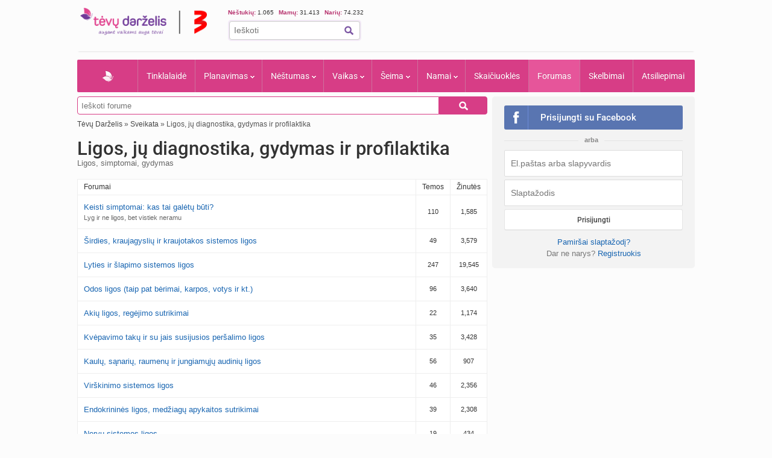

--- FILE ---
content_type: text/html; charset=UTF-8
request_url: https://www.tevu-darzelis.lt/forumas/forum/ligos-1
body_size: 32341
content:
<!--217--><!DOCTYPE html PUBLIC "-//W3C//DTD XHTML 1.0 Transitional//EN" "http://www.w3.org/TR/xhtml1/DTD/xhtml1-transitional.dtd">

<html xmlns="http://www.w3.org/1999/xhtml">

<head>

<meta http-equiv="Content-Type" content="text/html; charset=utf-8" />


<link rel="stylesheet" href="https://www.tevu-darzelis.lt/forumas/my-templates/tevu-darzelis/style.css?v=2.78" type="text/css" />


<title>

Ligos, jų diagnostika, gydymas ir profilaktika | Tėvų Darželis
</title>
    <meta name="description" content="Ligos, simptomai, gydymas" />
<meta name="generator" content="bbPress 1.0.2" />
<style type="text/css"></style><style type="text/css">.topic_icons { text-decoration:none; border: 0; padding:0 4px 0 0; vertical-align: text-top; background:none;}</style>



    <!-- DBlock -->
    <script data-sdk="l/1.1.11" data-cfasync="false" nowprocket src="https://html-load.com/loader.min.js" charset="UTF-8"></script>
    <script>(function(){function t(o,e){const r=n();return(t=function(t,n){return r[t-=343]})(o,e)}function n(){const t=["Fallback Failed","8IHyccf","type","width","1638879fZxFNQ","hostname","as_","split","host","title","39yEWlvj","length","https://error-report.com/report","getComputedStyle","onLine","Failed to load script: ","2532887ypOnkL","url","querySelector","data","src","&domain=","recovery","location","20JZplBM","1331694xUymPG","as_modal_loaded","loader_light","outerHTML","message","iframe","Script not found","addEventListener","charCodeAt","width: 100vw; height: 100vh; z-index: 2147483647; position: fixed; left: 0; top: 0;","text","style","href","querySelectorAll","3424505FPPPYR","2186052KDLnQm","height","&error=","POST","createElement","currentScript","write","reload","Cannot find currentScript","setAttribute","&url=","https://","connection","getBoundingClientRect","script","attributes","removeEventListener","8bGOcXx",'/loader.min.js"]',"_fa_","https://report.error-report.com/modal?eventId=","append","38723dzVmzx","searchParams","value","as_index","1029225vfzTuN","display","forEach","remove","contains",'script[src*="//',"appendChild","localStorage","link,style","documentElement","/loader.min.js","concat","toString","map","6XsUvwA","last_bfa_at","VGhlcmUgd2FzIGEgcHJvYmxlbSBsb2FkaW5nIHRoZSBwYWdlLiBQbGVhc2UgY2xpY2sgT0sgdG8gbGVhcm4gbW9yZS4=","textContent","error","close-error-report","now","setItem","btoa","https://report.error-report.com/modal?eventId=&error=Vml0YWwgQVBJIGJsb2NrZWQ%3D&domain=","none","rtt","loader-check","name","https://report.error-report.com/modal?eventId=&error=","6DmVyRR","from","check"];return(n=function(){return t})()}(function(){const o=t,e=n();for(;;)try{if(579828===parseInt(o(362))/1*(parseInt(o(395))/2)+-parseInt(o(366))/3*(-parseInt(o(399))/4)+-parseInt(o(437))/5*(parseInt(o(380))/6)+-parseInt(o(414))/7*(-parseInt(o(357))/8)+-parseInt(o(423))/9+-parseInt(o(422))/10*(parseInt(o(402))/11)+parseInt(o(438))/12*(parseInt(o(408))/13))break;e.push(e.shift())}catch(t){e.push(e.shift())}})(),(()=>{"use strict";const n=t,o=n=>{const o=t;let e=0;for(let t=0,r=n[o(409)];t<r;t++)e=(e<<5)-e+n[o(431)](t),e|=0;return e},e=class{static[n(397)](){const t=n;var e,r;let c=arguments[t(409)]>0&&void 0!==arguments[0]?arguments[0]:t(420),a=!(arguments[t(409)]>1&&void 0!==arguments[1])||arguments[1];const i=Date[t(386)](),s=i-i%864e5,d=s-864e5,l=s+864e5,u=t(404)+o(c+"_"+s),w=t(404)+o(c+"_"+d),m=t(404)+o(c+"_"+l);return u!==w&&u!==m&&w!==m&&!(null!==(e=null!==(r=window[u])&&void 0!==r?r:window[w])&&void 0!==e?e:window[m])&&(a&&(window[u]=!0,window[w]=!0,window[m]=!0),!0)}};function r(o,e){const r=n;try{window[r(373)][r(387)](window[r(421)][r(406)]+r(359)+btoa(r(381)),Date[r(386)]()[r(378)]())}catch(t){}try{!async function(n,o){const e=r;try{if(await async function(){const n=t;try{if(await async function(){const n=t;if(!navigator[n(412)])return!0;try{await fetch(location[n(435)])}catch(t){return!0}return!1}())return!0;try{if(navigator[n(352)][n(391)]>1e3)return!0}catch(t){}return!1}catch(t){return!1}}())return;const r=await async function(n){const o=t;try{const t=new URL(o(410));t[o(363)][o(361)](o(400),o(425)),t[o(363)][o(361)](o(407),""),t[o(363)][o(361)](o(427),n),t[o(363)][o(361)](o(415),location[o(435)]);const e=await fetch(t[o(435)],{method:o(343)});return await e[o(433)]()}catch(t){return o(384)}}(n);document[e(436)](e(374))[e(368)]((t=>{const n=e;t[n(369)](),t[n(383)]=""}));let a=!1;window[e(430)](e(427),(t=>{const n=e;n(424)===t[n(417)]&&(a=!0)}));const i=document[e(344)](e(428));i[e(418)]=e(360)[e(377)](r,e(440))[e(377)](btoa(n),e(419))[e(377)](o,e(350))[e(377)](btoa(location[e(435)])),i[e(349)](e(434),e(432)),document[e(375)][e(372)](i);const s=t=>{const n=e;n(385)===t[n(417)]&&(i[n(369)](),window[n(356)](n(427),s))};window[e(430)](e(427),s);const d=()=>{const t=e,n=i[t(353)]();return t(390)!==window[t(411)](i)[t(367)]&&0!==n[t(401)]&&0!==n[t(439)]};let l=!1;const u=setInterval((()=>{if(!document[e(370)](i))return clearInterval(u);d()||l||(clearInterval(u),l=!0,c(n,o))}),1e3);setTimeout((()=>{a||l||(l=!0,c(n,o))}),3e3)}catch(t){c(n,o)}}(o,e)}catch(t){c(o,e)}}function c(t,o){const e=n;try{const n=atob(e(382));!1!==confirm(n)?location[e(435)]=e(394)[e(377)](btoa(t),e(419))[e(377)](o,e(350))[e(377)](btoa(location[e(435)])):location[e(347)]()}catch(t){location[e(435)]=e(389)[e(377)](o)}}(()=>{const t=n,o=n=>t(413)[t(377)](n);let c="";try{var a,i;null===(a=document[t(345)])||void 0===a||a[t(369)]();const n=null!==(i=function(){const n=t,o=n(365)+window[n(388)](window[n(421)][n(403)]);return window[o]}())&&void 0!==i?i:0;if(!e[t(397)](t(392),!1))return;const s="html-load.com,fb.html-load.com,content-loader.com,fb.content-loader.com"[t(405)](",");c=s[0];const d=document[t(416)](t(371)[t(377)](s[n],t(358)));if(!d)throw new Error(t(429));const l=Array[t(396)](d[t(355)])[t(379)]((n=>({name:n[t(393)],value:n[t(364)]})));if(n+1<s[t(409)])return function(n,o){const e=t,r=e(365)+window[e(388)](window[e(421)][e(403)]);window[r]=o}(0,n+1),void function(n,o){const e=t;var r;const c=document[e(344)](e(354));o[e(368)]((t=>{const n=e;let{name:o,value:r}=t;return c[n(349)](o,r)})),c[e(349)](e(418),e(351)[e(377)](n,e(376))),document[e(346)](c[e(426)]);const a=null===(r=document[e(345)])||void 0===r?void 0:r[e(426)];if(!a)throw new Error(e(348));document[e(346)](a)}(s[n+1],l);r(o(t(398)),c)}catch(n){try{n=n[t(378)]()}catch(t){}r(o(n),c)}})()})();})();</script>

    <link rel="manifest" href="/manifest.json">
    <!-- FCM -->
    <link rel="dns-prefetch" href="//www.gstatic.com" />
    <script async data-cfasync="false" type="module" src="/js/firebaseTokenReg.js?v=3"></script>
    <!-- End FCM -->

    <!-- ORG Schema -->
    <script type="application/ld+json">
        {
            "@context": "https://schema.org",
            "@type": "Organization",
            "name": "Tėvų Darželis",
            "url": "https://www.tevu-darzelis.lt/",
            "logo": "https://www.tevu-darzelis.lt/logo.png"
        }
    </script>
    <!-- End ORG Schema -->

    <!-- Google Tag Manager -->
    <script>(function(w,d,s,l,i){w[l]=w[l]||[];w[l].push({'gtm.start':
            new Date().getTime(),event:'gtm.js'});var f=d.getElementsByTagName(s)[0],
            j=d.createElement(s),dl=l!='dataLayer'?'&l='+l:'';j.async=true;j.src=
            'https://www.googletagmanager.com/gtm.js?id='+i+dl;f.parentNode.insertBefore(j,f);
        })(window,document,'script','dataLayer','GTM-ML5M9VB');</script>
    <!-- End Google Tag Manager -->

    <!-- Global site tag (gtag.js) - Google Analytics -->
    <script async src="https://www.googletagmanager.com/gtag/js?id=UA-15838661-1"></script>
    <script>
        window.dataLayer = window.dataLayer || [];
        function gtag(){dataLayer.push(arguments);}
        gtag('js', new Date());

        gtag('config', 'UA-15838661-1');
        gtag('set', 'Is User Logged', 'No');
        gtag('set', 'Site layout', 'Desktop');
    </script>


    

<script> var myKeys = 'www.tevu-darzelis.lt,ligos-1,sveikata-1';</script>
<meta name="facebook-domain-verification" content="crw5cbn3vk0qqn8m28ln198fl9cm2a" />
<meta property="fb:pages" content="118369088177769" />
<meta name="robots" content="max-image-preview:large"/>
<link rel="shortcut icon" href="/favicon.ico" type="image/x-icon" />
<link rel="icon" href="/favicon.ico" type="image/x-icon" />
<link href="https://www.tevu-darzelis.lt/apple-touch-icon.png" rel="apple-touch-icon" />
<link href="https://www.tevu-darzelis.lt/apple-touch-icon-76x76.png" rel="apple-touch-icon" sizes="76x76" />
<link href="https://www.tevu-darzelis.lt/apple-touch-icon-120x120.png" rel="apple-touch-icon" sizes="120x120" />
<link href="https:/www.tevu-darzelis.lt/apple-touch-icon-152x152.png" rel="apple-touch-icon" sizes="152x152" />

<style type="text/css">@font-face {font-family:Roboto;font-style:normal;font-weight:300;src:url(/cf-fonts/s/roboto/5.0.11/latin/300/normal.woff2);unicode-range:U+0000-00FF,U+0131,U+0152-0153,U+02BB-02BC,U+02C6,U+02DA,U+02DC,U+0304,U+0308,U+0329,U+2000-206F,U+2074,U+20AC,U+2122,U+2191,U+2193,U+2212,U+2215,U+FEFF,U+FFFD;font-display:swap;}@font-face {font-family:Roboto;font-style:normal;font-weight:300;src:url(/cf-fonts/s/roboto/5.0.11/greek/300/normal.woff2);unicode-range:U+0370-03FF;font-display:swap;}@font-face {font-family:Roboto;font-style:normal;font-weight:300;src:url(/cf-fonts/s/roboto/5.0.11/cyrillic/300/normal.woff2);unicode-range:U+0301,U+0400-045F,U+0490-0491,U+04B0-04B1,U+2116;font-display:swap;}@font-face {font-family:Roboto;font-style:normal;font-weight:300;src:url(/cf-fonts/s/roboto/5.0.11/latin-ext/300/normal.woff2);unicode-range:U+0100-02AF,U+0304,U+0308,U+0329,U+1E00-1E9F,U+1EF2-1EFF,U+2020,U+20A0-20AB,U+20AD-20CF,U+2113,U+2C60-2C7F,U+A720-A7FF;font-display:swap;}@font-face {font-family:Roboto;font-style:normal;font-weight:300;src:url(/cf-fonts/s/roboto/5.0.11/vietnamese/300/normal.woff2);unicode-range:U+0102-0103,U+0110-0111,U+0128-0129,U+0168-0169,U+01A0-01A1,U+01AF-01B0,U+0300-0301,U+0303-0304,U+0308-0309,U+0323,U+0329,U+1EA0-1EF9,U+20AB;font-display:swap;}@font-face {font-family:Roboto;font-style:normal;font-weight:300;src:url(/cf-fonts/s/roboto/5.0.11/cyrillic-ext/300/normal.woff2);unicode-range:U+0460-052F,U+1C80-1C88,U+20B4,U+2DE0-2DFF,U+A640-A69F,U+FE2E-FE2F;font-display:swap;}@font-face {font-family:Roboto;font-style:normal;font-weight:300;src:url(/cf-fonts/s/roboto/5.0.11/greek-ext/300/normal.woff2);unicode-range:U+1F00-1FFF;font-display:swap;}@font-face {font-family:Roboto;font-style:normal;font-weight:400;src:url(/cf-fonts/s/roboto/5.0.11/greek/400/normal.woff2);unicode-range:U+0370-03FF;font-display:swap;}@font-face {font-family:Roboto;font-style:normal;font-weight:400;src:url(/cf-fonts/s/roboto/5.0.11/latin-ext/400/normal.woff2);unicode-range:U+0100-02AF,U+0304,U+0308,U+0329,U+1E00-1E9F,U+1EF2-1EFF,U+2020,U+20A0-20AB,U+20AD-20CF,U+2113,U+2C60-2C7F,U+A720-A7FF;font-display:swap;}@font-face {font-family:Roboto;font-style:normal;font-weight:400;src:url(/cf-fonts/s/roboto/5.0.11/cyrillic/400/normal.woff2);unicode-range:U+0301,U+0400-045F,U+0490-0491,U+04B0-04B1,U+2116;font-display:swap;}@font-face {font-family:Roboto;font-style:normal;font-weight:400;src:url(/cf-fonts/s/roboto/5.0.11/vietnamese/400/normal.woff2);unicode-range:U+0102-0103,U+0110-0111,U+0128-0129,U+0168-0169,U+01A0-01A1,U+01AF-01B0,U+0300-0301,U+0303-0304,U+0308-0309,U+0323,U+0329,U+1EA0-1EF9,U+20AB;font-display:swap;}@font-face {font-family:Roboto;font-style:normal;font-weight:400;src:url(/cf-fonts/s/roboto/5.0.11/cyrillic-ext/400/normal.woff2);unicode-range:U+0460-052F,U+1C80-1C88,U+20B4,U+2DE0-2DFF,U+A640-A69F,U+FE2E-FE2F;font-display:swap;}@font-face {font-family:Roboto;font-style:normal;font-weight:400;src:url(/cf-fonts/s/roboto/5.0.11/greek-ext/400/normal.woff2);unicode-range:U+1F00-1FFF;font-display:swap;}@font-face {font-family:Roboto;font-style:normal;font-weight:400;src:url(/cf-fonts/s/roboto/5.0.11/latin/400/normal.woff2);unicode-range:U+0000-00FF,U+0131,U+0152-0153,U+02BB-02BC,U+02C6,U+02DA,U+02DC,U+0304,U+0308,U+0329,U+2000-206F,U+2074,U+20AC,U+2122,U+2191,U+2193,U+2212,U+2215,U+FEFF,U+FFFD;font-display:swap;}@font-face {font-family:Roboto;font-style:normal;font-weight:500;src:url(/cf-fonts/s/roboto/5.0.11/greek-ext/500/normal.woff2);unicode-range:U+1F00-1FFF;font-display:swap;}@font-face {font-family:Roboto;font-style:normal;font-weight:500;src:url(/cf-fonts/s/roboto/5.0.11/latin/500/normal.woff2);unicode-range:U+0000-00FF,U+0131,U+0152-0153,U+02BB-02BC,U+02C6,U+02DA,U+02DC,U+0304,U+0308,U+0329,U+2000-206F,U+2074,U+20AC,U+2122,U+2191,U+2193,U+2212,U+2215,U+FEFF,U+FFFD;font-display:swap;}@font-face {font-family:Roboto;font-style:normal;font-weight:500;src:url(/cf-fonts/s/roboto/5.0.11/latin-ext/500/normal.woff2);unicode-range:U+0100-02AF,U+0304,U+0308,U+0329,U+1E00-1E9F,U+1EF2-1EFF,U+2020,U+20A0-20AB,U+20AD-20CF,U+2113,U+2C60-2C7F,U+A720-A7FF;font-display:swap;}@font-face {font-family:Roboto;font-style:normal;font-weight:500;src:url(/cf-fonts/s/roboto/5.0.11/vietnamese/500/normal.woff2);unicode-range:U+0102-0103,U+0110-0111,U+0128-0129,U+0168-0169,U+01A0-01A1,U+01AF-01B0,U+0300-0301,U+0303-0304,U+0308-0309,U+0323,U+0329,U+1EA0-1EF9,U+20AB;font-display:swap;}@font-face {font-family:Roboto;font-style:normal;font-weight:500;src:url(/cf-fonts/s/roboto/5.0.11/cyrillic-ext/500/normal.woff2);unicode-range:U+0460-052F,U+1C80-1C88,U+20B4,U+2DE0-2DFF,U+A640-A69F,U+FE2E-FE2F;font-display:swap;}@font-face {font-family:Roboto;font-style:normal;font-weight:500;src:url(/cf-fonts/s/roboto/5.0.11/cyrillic/500/normal.woff2);unicode-range:U+0301,U+0400-045F,U+0490-0491,U+04B0-04B1,U+2116;font-display:swap;}@font-face {font-family:Roboto;font-style:normal;font-weight:500;src:url(/cf-fonts/s/roboto/5.0.11/greek/500/normal.woff2);unicode-range:U+0370-03FF;font-display:swap;}@font-face {font-family:Roboto;font-style:normal;font-weight:700;src:url(/cf-fonts/s/roboto/5.0.11/cyrillic-ext/700/normal.woff2);unicode-range:U+0460-052F,U+1C80-1C88,U+20B4,U+2DE0-2DFF,U+A640-A69F,U+FE2E-FE2F;font-display:swap;}@font-face {font-family:Roboto;font-style:normal;font-weight:700;src:url(/cf-fonts/s/roboto/5.0.11/greek-ext/700/normal.woff2);unicode-range:U+1F00-1FFF;font-display:swap;}@font-face {font-family:Roboto;font-style:normal;font-weight:700;src:url(/cf-fonts/s/roboto/5.0.11/cyrillic/700/normal.woff2);unicode-range:U+0301,U+0400-045F,U+0490-0491,U+04B0-04B1,U+2116;font-display:swap;}@font-face {font-family:Roboto;font-style:normal;font-weight:700;src:url(/cf-fonts/s/roboto/5.0.11/latin/700/normal.woff2);unicode-range:U+0000-00FF,U+0131,U+0152-0153,U+02BB-02BC,U+02C6,U+02DA,U+02DC,U+0304,U+0308,U+0329,U+2000-206F,U+2074,U+20AC,U+2122,U+2191,U+2193,U+2212,U+2215,U+FEFF,U+FFFD;font-display:swap;}@font-face {font-family:Roboto;font-style:normal;font-weight:700;src:url(/cf-fonts/s/roboto/5.0.11/latin-ext/700/normal.woff2);unicode-range:U+0100-02AF,U+0304,U+0308,U+0329,U+1E00-1E9F,U+1EF2-1EFF,U+2020,U+20A0-20AB,U+20AD-20CF,U+2113,U+2C60-2C7F,U+A720-A7FF;font-display:swap;}@font-face {font-family:Roboto;font-style:normal;font-weight:700;src:url(/cf-fonts/s/roboto/5.0.11/greek/700/normal.woff2);unicode-range:U+0370-03FF;font-display:swap;}@font-face {font-family:Roboto;font-style:normal;font-weight:700;src:url(/cf-fonts/s/roboto/5.0.11/vietnamese/700/normal.woff2);unicode-range:U+0102-0103,U+0110-0111,U+0128-0129,U+0168-0169,U+01A0-01A1,U+01AF-01B0,U+0300-0301,U+0303-0304,U+0308-0309,U+0323,U+0329,U+1EA0-1EF9,U+20AB;font-display:swap;}</style>
<link href="/css/main.css?v=7.6.32" rel="stylesheet" type="text/css" />
<link href="/css/dark-mode.css?v=1.2.2" rel="stylesheet" type="text/css" />

<link rel="stylesheet" type="text/css" href="/css/video-block.css?v=1.0.16">
<link rel="stylesheet" type="text/css" href="/css/smoothness/jquery-ui-1.10.3.css?v=1.0.1"/>
<!--[if lte IE 6]><link rel="stylesheet" href="//static.tevu-darzelis.lt/css/main-ie6.css" media="screen, projection"><![endif]-->

<script>var is_mobile;</script>
<link rel="stylesheet" type="text/css" media="only screen and (max-device-width: 600px)" href="/css/mobile.css?v=1.0.151" />

<link href="https://plus.google.com/117612208668523528580" rel="publisher" />

<script type="text/javascript" src="/js/jquery-1.8.3.min.js"></script>
<script type="text/javascript" src="/js/jquery-ui-1.10.3.min.js"></script>
<script type="text/javascript" src="/js/jquery.validate.min.js"></script>
<script type="text/javascript" src="/js/publishertag.js"></script>



<script type="text/javascript" src="/js/general.js?v=1.70.41v"></script>
<script type="text/javascript" src="/js/branding.js?v=1.0.4"></script>

<!--[if lte IE 6]><script type="text/javascript" src="//static.tevu-darzelis.lt/lib/iepngfix/iepngfix_tilebg.js"></script><![endif]-->
<script type="text/javascript" src="/js/jquery.qtip-1.0.0-rc3.min.js"></script>

<link href="/css/jquery.mCustomScrollbar.css" rel="stylesheet" type="text/css" />
<script type="text/javascript" src="/js/jquery.mCustomScrollbar.min.js"></script>


				

<!-- (C)2000-2014 Gemius SA - gemiusAudience / pp.tevu-darzelis.lt / Forumas -->
<script type="text/javascript">
<!--//--><![CDATA[//><!--
var pp_gemius_identifier = 'zPCQ_2eotyhUdXCxNbt0KKcTLV.IFM84Nw8Iv1ZZXPP.b7';
if (/ EmbeddedBrowser/.test(navigator.userAgent) && /TevuDarzelis\//.test(navigator.userAgent)) pp_gemius_identifier = 'oqU1xjd2ldcbUqbyblUxG_UVnA4piOPl6mQlkwrIRhv.p7';
var pp_gemius_use_cmp = true, pp_gemius_cmp_timeout = 20000;
// lines below shouldn't be edited
function gemius_pending(i) { window[i] = window[i] || function() {var x = window[i+'_pdata'] = window[i+'_pdata'] || []; x[x.length]=arguments;};};
gemius_pending('gemius_hit'); gemius_pending('gemius_event'); gemius_pending('gemius_init'); gemius_pending('pp_gemius_hit'); gemius_pending('pp_gemius_event'); gemius_pending('pp_gemius_init');
(function(d,t) {try {var gt=d.createElement(t),s=d.getElementsByTagName(t)[0],l='http'+((location.protocol=='https:')?'s':''); gt.setAttribute('async','async');
gt.setAttribute('defer','defer'); gt.src=l+'://galt.hit.gemius.pl/xgemius.js'; s.parentNode.insertBefore(gt,s);} catch (e) {}})(document,'script');
//--><!]]>
</script>



<meta property="og:image"  content="https://www.tevu-darzelis.lt/img/td_logo_fb.png" />




<link href="//www.tevu-darzelis.lt/css/prettyPhoto-3.1.3.css?v=3" rel="stylesheet" type="text/css" />

<script type="text/javascript" src="//www.tevu-darzelis.lt/js/jquery.prettyPhoto-3.1.3.js"></script>


<script type="text/javascript">$(function(){td.forum_init()});</script>

<script type="text/javascript" src="/lib/jcrop/jquery.Jcrop.min.js"></script>

<link href="/lib/jcrop/jquery.Jcrop.css" rel="stylesheet" type="text/css" />

</head>



<body id="forum-page">

<!--googleoff: index-->

<div class="body-bg">

<div id="page-container">

	<div id="page-head"><!-- Google Tag Manager (noscript) -->
<noscript><iframe src="https://www.googletagmanager.com/ns.html?id=GTM-ML5M9VB"
                  height="0" width="0" style="display:none;visibility:hidden"></iframe></noscript>
<!-- End Google Tag Manager (noscript) -->



<div id="mobile" class="">
  <div id="md-header">
    <div data-block="#md-nav-container" class="md-header-btn md-nav"></div>
    <a href="/" class="logo"><img width="133" height="30" src="/img/td-mobile-logo-w.png" alt="Tėvų darželis" /></a>
        <div data-block="#md-uc-container" class="md-header-btn md-login">
    	<span class="pointer-up"></span>
 			<a id="md-login" data-block="#md-uc-container">Prisijunk</a>
    </div>
    
  </div>
  <div id="md-nav-container" data-url="/mobile.nav.inc.php" class="uc-pop">
  <ul>
	<li class="md-search">
    <form id="md-cse-search-box" action="//www.tevu-darzelis.lt/paieskos-rezultatai">
      	<input type="hidden" value="partner-pub-3862505954544594:1888179086" name="cx">
      	<input type="hidden" value="FORID:10" name="cof">
      	<input type="hidden" value="UTF-8" name="ie">
    	<input type="text" name="q" placeholder="Paieška" />
        <div class="search-btn" onclick="$('#md-cse-search-box').submit();"></div>
    </form>
    </li>
	<li><a href="/" class="">Pradžia</a></li>
<!--        <li><a class="--><!--" href="/tv/">TV</a></li>-->
        <li><a class="" href="/tinklalaide/">Tinklalaidė</a></li>
		<li><a class="active" href="/forumas/">FORUMAS</a></li>
		<li><a class="" href="/planavimas/">Planavimas</a></li>
		<li><a class="" href="/nestumas/">Nėštumas</a></li>
		<!--<li><a class="" href="/kudikis/">Kūdikis</a></li>-->
		<li><a class="" href="/vaikas/">Vaikas <span class="txt12"></span></a></li>
        <li><a class="" href="/seima/">Šeima</a></li>
        <li><a class="" href="/namai/">Namai</a></li>
        <li style="display:none;"><a class="" href="/entertainment/">Pramogos</a></li>
		<li><a class="" href="/vaiku-vardai/vardu-reiksmes/">Vaikų vardai</a></li>
		<li><a class="" href="/skaiciuokles/">Skaičiuoklės</a></li>

	<li><a href="/skelbimai/" class="">Skelbimai</a></li>
	<li><a href="/atsiliepimai/" class="">Atsiliepimai</a></li>
	<li><a onclick="$.ajax({data:{mob:0},success:function(){window.location=''}})">Pilna versija</a></li>
    <li><a onclick="toggleDarkMode()">Naktinis režimas</a></li>
  </ul>

<script>
    function toggleDarkMode() {
        if(localStorage.getItem('darkMode') === 'true'){
            localStorage.setItem('darkMode', 'false');
            document.body.classList.remove('dark-mode');

            window.dataLayer = window.dataLayer || [];
            window.dataLayer.push({
                'event': 'darkmode-mobile-off'
            });
        }else{
            localStorage.setItem('darkMode', 'true');
            document.body.classList.add('dark-mode');

            window.dataLayer = window.dataLayer || [];
            window.dataLayer.push({
                'event': 'darkmode-mobile-on'
            });
        }

    }
</script>  </div>
  <div id="md-uc-container" data-url="/usercard/main.php" class="uc-pop"></div>
  <div id="md-uc-notify" data-url="/usercard/notify.inc.php" class="uc-pop"></div>
  <div id="md-uc-pm" data-url="/usercard/pm.inc.php" class="uc-pop"></div>

</div>


<script>var ad_place_counter = {};</script>


<script type="text/javascript">td.mob_init();</script>




<div id="header-top">

	<div id="td-logo-main">

    <a href="/" ><img width="210" height="45" src="/img/td-logo-3.png" alt="Tėvų Darželis" /></a>

  </div>

  <div id="head-tools">

    <div class="fl" style="width:410px">

      <!--div class="top-stuff"> 

          <ul>

            <li><strong class="pink">Populiaru:</strong></li>

            <li><a href="/nestumas/nestumo-kalendorius/">Nėštumo kalendorius</a></li>

              <li><a href="/skaiciuokles/">Įrankiai</a></li>

              <li><a href="/skelbimai/">Skelbimai</a></li>

              <li><a href="/forumas/forum/mamyciu-ir-teveliu-klubai" style="border:none;">Mamų forumai</a></li>

          </ul>

      </div-->

      <div class="top-stuff td-users" style="font-size:10px;">

        <span class="td-users-item" style="padding:0;"><strong class="pink">Nėštukių: </strong> 1.065</span>

        <span class="td-users-item"><strong class="pink">Mamų: </strong> 31.413</span>

        <!--span class="td-users-item"><strong class="pink">Tėčių: </strong> 380</span-->

        <span class="td-users-item"><strong class="pink">Narių: </strong> 74.232</span>

    </div>

      <div id="search-wrapper">

      <div id="page-like">
            <div style="position:relative">

            	  <fb:like nofollow="true" href="https://www.facebook.com/Tevu.Darzelis" send="false" layout="button_count" width="100" show_faces="false" style="position:absolute; border-radius:3px"></fb:like nofollow="true">

            </div>

          </div>   

          <div id="page-search">

              <form id="cse-search-box" action="https://www.tevu-darzelis.lt/paieskos-rezultatai">

                  <input type="hidden" value="partner-pub-3862505954544594:1888179086" name="cx">

                  <input type="hidden" value="FORID:10" name="cof">

                  <input type="hidden" value="UTF-8" name="ie">

                  <input type="text" name="q" placeholder="Ieškoti" />

                  <img title="Ieškoti" class="find-btn iconTopSearch" src="/img/pixel.gif" alt="" onclick="$('#cse-search-box').submit();" />

                  <div class="clear"></div>

              </form>

          </div>

          

      </div>

    </div>

    <div class="fr">
        <div id="td300x60_tevudarzelis.lt"></div>
    </div>

    <div class="clear"></div>

  </div>

  <div class="clear"></div>

</div>




<div id="atf_750x100_repo"></div>

<div class="header-ads">

	<!-- forum_default_atf_750x100-->

<!--<iframe id="atf_750x100_iframe" src="/ads/atf_750x100.php?adunit=--><!--&--><!--" scrolling="no" width="100%" height="200" frameborder="0"></iframe>-->

    <div id="td980x200_tevudarzelis.lt"></div>

</div>


<script>
    //dark mode on start
    const isDarkMode = localStorage.getItem('darkMode') === 'true';
    console.log("DarkMode: " + isDarkMode);
    if(isDarkMode){
        document.body.classList.add('dark-mode');
    }
</script></div>

    

    <div id="primary-nav"><ul class="prNav clearfix">
	<li><a href="/" class="navHome " style="padding: 0px 50px !important;">Pradžia</a></li>
<!--    <li rel="dTV" class="more"><a class="--><!--" href="/tv/">TV</a></li>-->
    <li><a class="" href="/tinklalaide/">Tinklalaidė
    <li rel="dPlanavimas" class="more"><a class="" href="/planavimas/">Planavimas</a></li>
    <li rel="dNestumas" class="more"><a class="" href="/nestumas/">Nėštumas</a></li>
    <!--<li rel="dBaby" class="more"><a class="" href="/kudikis/">Kūdikis</a></li>-->
    <li rel="dChild" class="more"><a class="" href="/vaikas/">Vaikas <span class="txt12"></span></a></li>
    <li rel="dSeima" class="more"><a class="" href="/seima/">Šeima</a></li>
    <li rel="dNamai" class="more"><a class="" href="/namai/">Namai</a></li>
    <li rel="dPramogos" class="more" style="display:none;"><a class="" href="/pramogos/">Pramogos</a></li>
    <li><a class="" style="display:none" href="/vaiku-vardai/vardu-reiksmes/" title="Vaikų vardai ir vardų reikšmės">Vaikų vardai</a></li>
    <li><a class="" href="/skaiciuokles/">Skaičiuoklės</a></li>
    <!--li><a href="/laisvalaikiui/dienos-horoskopai/" class="">Laisvalaikiui</a></li-->
    <li><a class="active" href="/forumas/">Forumas
			    </a>
  </li>
	<li><a href="/skelbimai/" class="">Skelbimai</a></li>
    <li><a class="" href="/atsiliepimai/">Atsiliepimai</a></li>
    
</ul>

<div class="drop" id="dTV">

    <a class="drop-title" href="/tv/"><img class="iconPinkHome fl" src="/img/pixel.gif" alt="">TV</a>
    <div class="drop-content">
        <div class="drop-clmn">
            <ul style="margin-top:10px;">
                <li class="title"><a href="/tv/tv-laida">TV laida</a> </li>
                <li class="title"><a href="/tv/patarimai">Patarimai</a> </li>
                <li class="title"><a href="/tv/vaiku-darzelis">Vaikų darželis</a> </li>

            </ul>
        </div>
        <div class="drop-clmn clmn2">
            <ul>
                <li class="title"><a href="/tv/straipsniai/">Straipsniai</a></li>
                                    <li><a href="/tv/straipsniai/tevudarzelis-tv-laida/">Tėvų darželis TV laida</a></li>
                            </ul>
        </div>
    </div>
</div>

<div class="drop" id="dPlanavimas">

    <a class="drop-title" href="/planavimas/"><img class="iconPinkHome fl" src="/img/pixel.gif" alt="">Planavimas</a>
    <div class="drop-content">
        <div class="drop-clmn">
            <ul>
                <li class="title"><a href="/skaiciuokles/#planavimas">Skaičiuoklės</a></li>
                <li><a href="/raudonasis-kalendorius/">Raudonasis kalendorius</a></li>
                <li><a href="/skaiciuokles/nestumui/vaisingu-dienu-skaiciuokle/">Vaisingų dienų skaičiuoklė</a></li>
            </ul>
        </div>
        <div class="drop-clmn clmn2">
            <ul>
                <li class="title"><a href="/planavimas/straipsniai/">Straipsniai apie planavimą</a></li>
                                    <li><a href="/planavimas/straipsniai/moters-sveikata/">Moters sveikata</a></li>
                                    <li><a href="/planavimas/straipsniai/pasiruosimas-nestumui/">Pasiruošimas nėštumui</a></li>
                                    <li><a href="/planavimas/straipsniai/pagalbinis-apvaisinimas/">Pagalbinis apvaisinimas</a></li>
                                    <li><a href="/planavimas/straipsniai/kontracepcija/">Kontracepcija</a></li>
                                    <li><a href="/planavimas/straipsniai/menesiniu-ciklas-ir-vaisingos-dienos/">Mėnesinių ciklas</a></li>
                            </ul>
        </div>
    </div>
</div>

<div class="drop" id="dNestumas">
	
    <a class="drop-title" href="/nestumas/"><img class="iconPinkHome fl" src="/img/pixel.gif" alt="">Nėštumas - viskas apie nėštumą</a>
    <div class="drop-content">
        <div class="drop-clmn">
             <ul>
                <li class="title"><a href="/nestumas/nestumo-kalendorius/">Nėštumo kalendorius</a></li>
                <li><a href="/nestumas/nestumo-kalendorius/pirmas-trimestras/">Pirmas trimestras</a></li>
                <li><a href="/nestumas/nestumo-kalendorius/antras-trimestras/">Antras trimestras</a></li>
                <li><a href="/nestumas/nestumo-kalendorius/trecias-trimestras/">Trečias trimestras</a></li>
             </ul>
             <ul style="margin-top:10px">
                <li class="title"><a href="/skaiciuokles/#nestumas">Skaičiuoklės</a></li>
                <li><a href="/skaiciuokles/nestumui/nestumo-skaiciuokle/">Nėštumo savaitės skaičiuoklė</a></li>
                <li><a href="/skaiciuokles/nestumui/gimdyves-krepselis/">Gimdyvės krepšelis</a></li>
                <li><a href="/nestukes-svorio-skaiciuokle/">Nėštukės svorio skaičiuoklė</a></li>
            		<li><a href="/nesciosios-sveikatos-patikra/">Nėščiosios sveikatos patikra</a></li>
             </ul>         
        </div> 
        <div class="drop-clmn clmn2">   
             <ul>
                <li class="title"><a href="/nestumas/straipsniai/">Straipsniai apie nėštumą</a></li>
                                        <li><a href="/nestumas/straipsniai/ismokos-ir-pasalpos/">Išmokos vaikams ir tėvams</a></li>
                                <li><a href="/nestumas/straipsniai/mityba-nestumo-metu/">Mityba nėštumo metu</a></li>
                                <li><a href="/nestumas/straipsniai/gimdymas-ir-po-jo/">Gimdymas ir po jo</a></li>
                                <li><a href="/nestumas/straipsniai/kuno-pokyciai-ir-diskomfortas-nestumo-metu/">Kūno pokyčiai ir diskomfortas</a></li>
                                <li><a href="/nestumas/straipsniai/nestumo-pozymiai/">Nėštumo požymiai</a></li>
                                <li><a href="/nestumas/straipsniai/nestumo-eiga-ir-prieziura/">Nėštumo eiga ir priežiūra</a></li>
                                <li><a href="/nestumas/straipsniai/ligos-ir-vaistai-nestumo-metu/">Ligos ir vaistai nėštumo metu</a></li>
                                <li><a href="/nestumas/straipsniai/sportas-ir-kunas/">Sportas ir kūnas</a></li>
                                <li><a href="/nestumas/straipsniai/gyvenimo-budas-nestumo-metu/">Gyvenimo būdas nėštumo metu</a></li>
                            </ul>    
        </div>
    </div>
</div>

<!--<div class="drop" id="dBaby">

	<a class="drop-title" href="/kudikis/"><img class="iconPinkHome fl" src="/img/pixel.gif" alt="">Kūdikis - išsamiai apie kūdikio raidą</a>
    <div class="drop-content">
        <div class="drop-clmn">
             <ul>
                <li class="title"><a href="/kudikis/raidos-kalendorius/">Raidos kalendorius</a></li>
                <li><a href="/kudikis/raidos-kalendorius/naujagimis/">Naujagimis</a></li>
                                <li><a href="/kudikis/raidos-kalendorius/-men/"> </a></li>
                            </ul>
            
        </div>
        <div class="drop-clmn clmn2">    
             <ul>
                <li class="title"><a href="/kudikis/straipsniai/">Straipsniai</a></li>
                                        <li><a href="/kudikis/straipsniai//"></a></li>
                            </ul>
             <ul style="margin-top:10px" >
                <li class="title"><a href="/skaiciuokles/#kudikis">Skaičiuoklės</a></li>
                <li><a href="/vaiku-dantu-dygimas/">Vaikų dantų dygimas</a></li>
                <li><a href="/kudikio-gebejimu-raida/">Kūdikio gebėjimų raida</a></li>
                <li><a href="/ugio-skaiciuokle/">Ūgio skaičiuoklė</a></li>
                <li><a href="/ugio-svorio-diagramos/">Vaikų augimo diagramos</a></li>
                <li><a href="/vaiku-sveikatos-tikrinimo-tvarka/">Vaikų sveikatos patikra</a></li>
             </ul>
        </div>
    </div>    
</div>-->

<div class="drop" id="dChild">

	<a class="drop-title" href="/vaikas/"><img class="iconPinkHome fl" src="/img/pixel.gif" alt="">Vaikas</a>
    <div class="drop-content">
        <div class="drop-clmn">
            <ul>
                <li class="title"><a href="/vaikas/raidos-kalendorius/">Raidos kalendorius</a></li>
                <li><a href="/vaikas/raidos-kalendorius/naujagimis/">Naujagimis</a></li>
                                    <li><a href="/vaikas/raidos-kalendorius/2-men/">2 mėnesiai</a></li>
                                    <li><a href="/vaikas/raidos-kalendorius/3-men/">3 mėnesiai</a></li>
                                    <li><a href="/vaikas/raidos-kalendorius/4-men/">4 mėnesiai</a></li>
                                    <li><a href="/vaikas/raidos-kalendorius/5-men/">5 mėnesiai</a></li>
                                    <li><a href="/vaikas/raidos-kalendorius/6-men/">6 mėnesiai</a></li>
                                    <li><a href="/vaikas/raidos-kalendorius/7-men/">7 mėnesiai</a></li>
                                    <li><a href="/vaikas/raidos-kalendorius/8-men/">8 mėnesiai</a></li>
                                    <li><a href="/vaikas/raidos-kalendorius/9-men/">9 mėnesiai</a></li>
                                    <li><a href="/vaikas/raidos-kalendorius/10-men/">10 mėnesių</a></li>
                                    <li><a href="/vaikas/raidos-kalendorius/11-men/">11 mėnesių</a></li>
                            </ul>
            <ul style="margin-top:10px;">
                <li class="title"><a href="/vaikas/filmukai-tevams">Filmukai tėvams</a> </li>
                <li class="title"><a href="/skaiciuokles/#vaikas">Skaičiuoklės</a></li>
                <li class="title"><a href="/vaiku-vardai/vardu-reiksmes/">Vaikų vardai</a></li>
                <li><a href="/vaiku-sveikatos-tikrinimo-tvarka/">Vaikų sveikatos patikra</a></li>
                <li><a href="/skiepu-kalendorius/">Skiepų kalendorius</a></li>
                <li><a href="/ugio-skaiciuokle/">Ūgio skaičiuoklė</a></li>
                <li><a href="/ugio-svorio-diagramos/">Vaikų augimo diagramos</a></li>               
             </ul>
        </div>
        <div class="drop-clmn clmn2">
            <ul>
                <li class="title"><a href="/vaikas/straipsniai/">Straipsniai apie vaikus</a></li>
                                    <li><a href="/vaikas/straipsniai/vaiko-sveikata/">Vaiko sveikata</a></li>
                                    <li><a href="/vaikas/straipsniai/neisnesioti-kudikiai/">Neišnešioti kūdikiai</a></li>
                                    <li><a href="/vaikas/straipsniai/kudikio-prieziura/">Kūdikio ir vaiko priežiūra</a></li>
                                    <li><a href="/vaikas/straipsniai/vaiko-globa/">Vaiko globa</a></li>
                                    <li><a href="/vaikas/straipsniai/vaiku-skiepai/">Vaikų skiepai</a></li>
                                    <li><a href="/vaikas/straipsniai/vaiko-higiena/">Vaiko higiena</a></li>
                                    <li><a href="/vaikas/straipsniai/vaiko-kalbos-raida/">Vaiko kalbos raida</a></li>
                                    <li><a href="/vaikas/straipsniai/vaiko-miegas/">Vaiko miegas</a></li>
                                    <li><a href="/vaikas/straipsniai/zindymas/">Žindymas</a></li>
                                    <li><a href="/vaikas/straipsniai/vaiko-intelekto-raida/">Vaiko intelekto ir gebėjimų raida</a></li>
                                    <li><a href="/vaikas/straipsniai/vaiko-emocine-raida/">Vaiko emocinė raida</a></li>
                                    <li><a href="/vaikas/straipsniai/vardai/">Vaikų vardai</a></li>
                                    <li><a href="/vaikas/straipsniai/kudikiu-pasaulis/">Kūdikių pasaulis</a></li>
                                    <li><a href="/vaikas/straipsniai/vaiko-maitinimas-ir-mityba/">Vaiko maitinimas ir mityba</a></li>
                                    <li><a href="/vaikas/straipsniai/Sauskelniu-ir-puoduko-reikalai/">Sauskelnių ir puoduko reikalai</a></li>
                                    <li><a href="/vaikas/straipsniai/fizine-ir-motorine-vaiko-raida/">Fizinė ir motorinė vaiko raida</a></li>
                                    <li><a href="/vaikas/straipsniai/auklejimas/">Vaiko auklėjimas</a></li>
                                    <li><a href="/vaikas/straipsniai/vaiko-ugdymas/">Vaiko ugdymas</a></li>
                            </ul>
        </div>
    </div>    
</div>

<div class="drop" id="dSeima">

    <a class="drop-title" href="/seima/"><img class="iconPinkHome fl" src="/img/pixel.gif" alt="">Šeima</a>
    <div class="drop-content">
        <div class="drop-clmn clmn2">
            <ul>
                <li class="title"><a href="/seima/straipsniai/">Straipsniai apie šeimą</a></li>
                                    <li><a href="/seima/straipsniai/seimos-finansai/">Finansinis šeimos raštingumas</a></li>
                                    <li><a href="/seima/straipsniai/laisvalaikis-su-vaiku/">Laikas su šeima</a></li>
                                    <li><a href="/seima/straipsniai/tevu-ir-vaiku-santykiai/">Tėvai ir vaikai</a></li>
                                    <li><a href="/seima/straipsniai/tevu-santykiai/">Tėvų santykiai</a></li>
                                    <li><a href="/seima/straipsniai/tevu-sveikata/">Tėvų sveikata</a></li>
                                    <li><a href="/seima/straipsniai/pasiruosimas-tevystei/">Pasiruošimas tėvystei</a></li>
                                    <li><a href="/seima/straipsniai/aktyvus-laisvalaikis-su-vaiku/">Laisvalaikis su vaiku</a></li>
                                    <li><a href="/seima/straipsniai/daiktai-ir-paslaugos-seimai/">Daiktai ir paslaugos šeimai</a></li>
                                    <li><a href="/seima/straipsniai/pasakos-ir-skaitiniai/">Pasakos ir skaitiniai</a></li>
                            </ul>
        </div>
    </div>
</div>

<div class="drop" id="dNamai">

    <a class="drop-title" href="/namai/"><img class="iconPinkHome fl" src="/img/pixel.gif" alt="">Namai</a>
    <div class="drop-content">
        <div class="drop-clmn">
            <ul style="margin-top:10px;">
                <li class="title"><a href="/skaiciuokles/#vaikas">Skaičiuoklės</a></li>
                <li class="title"><a href="/drabuziu-skalbimo-ir-prieziuros-zenklai/">Drabužių skalbimo ir priežiūros ženklai</a></li>
            </ul>
        </div>
        <div class="drop-clmn clmn2">
            <ul>
                <li class="title"><a href="/namai/straipsniai/">Straipsniai apie namus</a></li>
                                    <li><a href="/namai/straipsniai/flora-ir-fauna/">Flora ir fauna</a></li>
                                    <li><a href="/namai/straipsniai/interjeras/">Interjeras</a></li>
                                    <li><a href="/namai/straipsniai/ismanieji-namai/">Išmanieji namai</a></li>
                                    <li><a href="/namai/straipsniai/sventes/">Šventės</a></li>
                                    <li><a href="/namai/straipsniai/virtuve-ir-receptai/">Virtuvė ir receptai</a></li>
                                    <li><a href="/namai/straipsniai/bustas-ir-buitis/">Būstas ir buitis</a></li>
                            </ul>
        </div>
    </div>
</div>

<div class="drop" id="dPramogos">

    <a class="drop-title" href="/pramogos/"><img class="iconPinkHome fl" src="/img/pixel.gif" alt="">Pramogos</a>
    <div class="drop-content">
        <div class="drop-clmn clmn2">
            <ul>
                <li class="title"><a href="/pramogos/straipsniai/">Straipsniai</a></li>
                                    <li><a href="/pramogos/straipsniai/testai/">Testai</a></li>
                                    <li><a href="/pramogos/straipsniai/horoskopai/">Horoskopai</a></li>
                                    <li><a href="/pramogos/straipsniai/idomybes/">Įdomybės</a></li>
                                    <li><a href="/pramogos/straipsniai/konkursai-zaidimai/">Konkursai, žaidimai, dovanos</a></li>
                                    <li><a href="/pramogos/straipsniai/mada-stilius-gyvenimo-budas/">Mada, stilius, gyvenimo būdas</a></li>
                            </ul>
        </div>
    </div>
</div>
<!--div class="drop" id="dBabyNames">
    <a class="drop-title" href="/vaiku-vardai/vardu-reiksmes/"><img class="iconPinkHome fl" src="/img/pixel.gif" alt="">Vaikų vardai ir vardų reikšmės</a>
    <div class="drop-content">
       <div class="drop-clmn">
         <ul>
            <li><a href="/vaiku-vardai/berniuku-vardai/">Berniukų vardai</a></li>
            <li><a href="/vaiku-vardai/mergaiciu-vardai/">Mergaičių vardai</a></li>
            <li><a href="/vaiku-vardai/vardu-reiksmes/#name-top">Populiariausi vardai</a></li>
         </ul>
      	</div>
     </div>   
</div-->

<div class="drop" id="dNaudinga">

<a class="drop-title" href="/skaiciuokles/"><img class="iconPinkHome fl" src="/img/pixel.gif" alt="">Skaičiuoklės</a>
<div class="drop-content">
    <div class="drop-clmn">
         <ul class="category">
            <li class="title"><span>Katalogai</span></li>
            <li><a href="/skaiciuokles/nestumui/gimdymo-namai/">Gimdymo namai</a></li>
            <li><a href="/skaiciuokles/nestumui/akuseriai-ginekologai/">Akušeriai-ginekologai</a></li>
            <li><a href="/skaiciuokles/nestumui/nesciuju-kursai/">Nėščiųjų kursai</a></li>
            <li><a href="/skaiciuokles/nestumui/nesciuju-manksta/">Nėščiųjų mankšta ir joga</a></li>
            <li><a href="/skaiciuokles/nestumui/nesciuju-masazas/">Nėščiųjų masažas</a></li>
            <li><a href="/skaiciuokles/nestumui/vaisingumo-klinikos/">Vaisingumo klinikos</a></li>
          </ul>
         <ul style="margin-top:10px">
            <li class="title"><span>Atmintinės</span></li>
            <li><a href="/vaiku-dantu-dygimas/">Vaikų dantų dygimas</a></li>
            <li><a href="/nesciosios-sveikatos-patikra/">Nėščiosios sveikatos patikra</a></li>
            <li><a href="/dideles-rizikos-nestumo-faktoriai-ir-veiksniai/">Didelės rizikos nėštumas</a></li>
            <li><a href="/skiepu-kalendorius/">Skiepų kalendorius</a></li>
            <li><a href="/vaiku-sveikatos-tikrinimo-tvarka/">Vaikų sveikatos patikra</a></li>
         </ul>         
    </div>
    <div class="drop-clmn" style="margin-left:20px;">
         <ul class="category">
            <li class="title"><span>Skaičiuoklės ir  įrankiai</span></li>
            <li><a href="/raudonasis-kalendorius/">Raudonasis kalendorius</a></li>
            <li><a href="/skaiciuokles/nestumui/vaisingu-dienu-skaiciuokle/">Vaisingų dienų skaičiuoklė</a></li>
            <li><a href="/skaiciuokles/nestumui/nestumo-skaiciuokle/">Nėštumo savaitės skaičiuoklė</a></li>
            <li><a href="/nestukes-svorio-skaiciuokle/">Nėštukės svorio skaičiuoklė</a></li>
            <li><a href="/skaiciuokles/nestumui/gimdyves-krepselis/">Gimdyvės krepšelis</a></li>
            <li><a href="/skaiciuokles/nestumui/kudikio-kraitelis/">Kūdikio kraitelis</a></li>
            <li><a href="/kudikio-gebejimu-raida/">Kūdikio gebėjimų raida</a></li>
            <li><a href="/ugio-skaiciuokle/">Ūgio skaičiuoklė</a></li>
            <li><a href="/ugio-svorio-diagramos/">Vaikų augimo diagramos</a></li>
            <li><a href="/terminu-zodynelis/">Terminų žodynėlis</a></li>
         </ul>
    </div> 
</div>       
</div>
<script type="text/javascript">menu_init();</script>
</div>

       

    <div class="clear"></div>

    

    <div id="page-content" class="clearfix">   

    

    <div id="forumas" >

     

     <div id="page-left">

<!--googleon: index--><form id="forum-search-form" action="/forumas/forum/ligos-1" method="get">
    <div class="forum-search-holder">
        <input type="text" id="forum-search" name="q" placeholder="Ieškoti forume" value="">
        <button class="forum-search-button" type="submit"><img class="find-btn iconTopSearch forum-search-icon" src="/img/pixel.gif"></button>
    </div>
</form>


<style>
    .forum-search-holder{
        width: 100%;
        display: flex;
    }
    #forum-search{
        border-radius: 4px 0 0 4px;
        flex: 1;
        height: 30px;
        border: 1px solid #d73d86;
    }
    .forum-search-button{
        cursor: pointer;
        width: 80px;
        border: 1px solid #d73d86;
        background-color: #d73d86;
        border-radius: 0 4px 4px 0;
    }
    .forum-search-icon{
        filter: brightness(0) invert(1);
    }
    @media screen and (max-width: 760px) {
        #forum-search {
            border: 1px solid #703A99;
        }
        .forum-search-button{
            border: 1px solid #703A99;
            background-color: #703A99;
        }
    }
</style>

<div class="bbcrumb"><a href="https://www.tevu-darzelis.lt/forumas/">Tėvų Darželis</a> &raquo; <a href="https://www.tevu-darzelis.lt/forumas/forum/sveikata-1">Sveikata</a> &raquo; Ligos, jų diagnostika, gydymas ir profilaktika</div>




<h1>Ligos, jų diagnostika, gydymas ir profilaktika</h1>

<p class="forum-desc">  Ligos, simptomai, gydymas</p>

<table id="forumlist">



<tr>

	<th class="label_column">Forumai</th>

	<th class="count_post">Temos</th>

	<th class="count_post">Žinutės</th>

</tr>







<tr class="bb-precedes-sibling bb-root">

	<td><a href="https://www.tevu-darzelis.lt/forumas/forum/sveikatos-sutrikimai-ir-keisti-simptomai">Keisti simptomai: kas tai galėtų būti?</a><div><small>  Lyg ir ne ligos, bet vistiek neramu</small></div>


      


  </td>

	<td class="num">110</td>

	<td class="num">1,585</td>

</tr>





<tr class="bb-precedes-sibling bb-follows-sibling bb-root alt">

	<td><a href="https://www.tevu-darzelis.lt/forumas/forum/sirdies-ir-kraujotakos-ligos">Širdies, kraujagyslių ir kraujotakos sistemos ligos</a><div><small></small></div>


      


  </td>

	<td class="num">49</td>

	<td class="num">3,579</td>

</tr>





<tr class="bb-precedes-sibling bb-follows-sibling bb-root">

	<td><a href="https://www.tevu-darzelis.lt/forumas/forum/lyties-ir-slapimo-sistemos-ligos">Lyties ir šlapimo sistemos ligos</a><div><small></small></div>


      


  </td>

	<td class="num">247</td>

	<td class="num">19,545</td>

</tr>





<tr class="bb-precedes-sibling bb-follows-sibling bb-root alt">

	<td><a href="https://www.tevu-darzelis.lt/forumas/forum/odos-ligos-taip-pat-berimai-karpos-votys-ir-kt">Odos ligos (taip pat bėrimai, karpos, votys ir kt.)</a><div><small></small></div>


      


  </td>

	<td class="num">96</td>

	<td class="num">3,640</td>

</tr>





<tr class="bb-precedes-sibling bb-follows-sibling bb-root">

	<td><a href="https://www.tevu-darzelis.lt/forumas/forum/akiu-ligos-regejimo-sutrikimai">Akių ligos, regėjimo sutrikimai</a><div><small></small></div>


      


  </td>

	<td class="num">22</td>

	<td class="num">1,174</td>

</tr>





<tr class="bb-precedes-sibling bb-follows-sibling bb-root alt">

	<td><a href="https://www.tevu-darzelis.lt/forumas/forum/persalimo-ir-su-juo-susijusios-kvepavimo-taku-ligos">Kvėpavimo takų ir su jais susijusios peršalimo ligos</a><div><small></small></div>


      


  </td>

	<td class="num">35</td>

	<td class="num">3,428</td>

</tr>





<tr class="bb-precedes-sibling bb-follows-sibling bb-root">

	<td><a href="https://www.tevu-darzelis.lt/forumas/forum/kaulu-sanariu-raumenu-ir-jungiamuju-audiniu-ligos">Kaulų, sąnarių, raumenų ir jungiamųjų audinių ligos</a><div><small></small></div>


      


  </td>

	<td class="num">56</td>

	<td class="num">907</td>

</tr>





<tr class="bb-precedes-sibling bb-follows-sibling bb-root alt">

	<td><a href="https://www.tevu-darzelis.lt/forumas/forum/virskinimo-sistemos-ligos">Virškinimo sistemos ligos</a><div><small></small></div>


      


  </td>

	<td class="num">46</td>

	<td class="num">2,356</td>

</tr>





<tr class="bb-precedes-sibling bb-follows-sibling bb-root">

	<td><a href="https://www.tevu-darzelis.lt/forumas/forum/endokrinines-ligos-medziagu-apykaitos-sutrikimai">Endokrininės ligos, medžiagų apykaitos sutrikimai</a><div><small></small></div>


      


  </td>

	<td class="num">39</td>

	<td class="num">2,308</td>

</tr>





<tr class="bb-precedes-sibling bb-follows-sibling bb-root alt">

	<td><a href="https://www.tevu-darzelis.lt/forumas/forum/nervu-sistemos-ligos">Nervų sistemos ligos</a><div><small></small></div>


      


  </td>

	<td class="num">19</td>

	<td class="num">434</td>

</tr>





<tr class="bb-precedes-sibling bb-follows-sibling bb-root">

	<td><a href="https://www.tevu-darzelis.lt/forumas/forum/psichikos-elgesio-sutrikimai-priklausomybes-ligos">Psichikos, elgesio sutrikimai, priklausomybės ligos</a><div><small></small></div>


      


  </td>

	<td class="num">62</td>

	<td class="num">2,612</td>

</tr>





<tr class="bb-precedes-sibling bb-follows-sibling bb-root alt">

	<td><a href="https://www.tevu-darzelis.lt/forumas/forum/dantu-burnos-ertmes-ligos">Dantų, burnos ertmės ligos</a><div><small></small></div>


      


  </td>

	<td class="num">40</td>

	<td class="num">1,526</td>

</tr>





<tr class="bb-last-child bb-follows-sibling bb-root">

	<td><a href="https://www.tevu-darzelis.lt/forumas/forum/kitos-ligos-virusai-infekcijos-ir-tt">Kitos ligos (virusai, infekcijos, ir t.t.)</a><div><small></small></div>


      


  </td>

	<td class="num">102</td>

	<td class="num">10,313</td>

</tr>


</table>







<div class="nav">


</div>

<div class="post-nav">


    <!-- Forum schema -->
    <script type="application/ld+json">
        {
            "@context": "https://schema.org",
            "@type": "DiscussionForum",
            "name": "Ligos, jų diagnostika, gydymas ir profilaktika",
            "url": "https://www.tevu-darzelis.lt/forumas/forum/ligos-1",
            "description": "  Ligos, simptomai, gydymas",
            "mainEntity": [
                        {
                    "@type": "DiscussionForumPosting",
                    "author": {
                            "@type": "Person",
                            "name": "Vejavaikiss"
                        },
                    "headline": "Padidėjęs monocitų kiekis kraujyje",
                    "url": "https://www.tevu-darzelis.lt/forumas/topic/kraujo-tyrime-aukstas-monop-monocitu-kiekis",
                    "dateCreated": "2024-10-17"
                },                                {
                    "@type": "DiscussionForumPosting",
                    "author": {
                            "@type": "Person",
                            "name": "Aneta5"
                        },
                    "headline": "Kaip pasiruošti kraujo tyrimams iš venos?",
                    "url": "https://www.tevu-darzelis.lt/forumas/topic/tirimai",
                    "dateCreated": "2022-01-17"
                },                                {
                    "@type": "DiscussionForumPosting",
                    "author": {
                            "@type": "Person",
                            "name": "Nestuke10"
                        },
                    "headline": "Aukštos temperatūros numušimas suaugusiam (be vaistų)",
                    "url": "https://www.tevu-darzelis.lt/forumas/topic/sos-kaip-numusti-temperatura",
                    "dateCreated": "2021-10-02"
                },                                {
                    "@type": "DiscussionForumPosting",
                    "author": {
                            "@type": "Person",
                            "name": "Sieloja"
                        },
                    "headline": "Antėja tyrimų programa jaučiantiems nuovargį arba moters ištyrimas",
                    "url": "https://www.tevu-darzelis.lt/forumas/topic/anteja-tyrimu-programa-jauciantiems-nuovargi-arba-moters-istyrimas",
                    "dateCreated": "2021-09-16"
                },                                {
                    "@type": "DiscussionForumPosting",
                    "author": {
                            "@type": "Person",
                            "name": "henrykangg"
                        },
                    "headline": "Ar reikia pačiam pasiimti tyrimų atsakymus?",
                    "url": "https://www.tevu-darzelis.lt/forumas/topic/tyrimu-atsakymai",
                    "dateCreated": "2024-11-28"
                },                                {
                    "@type": "DiscussionForumPosting",
                    "author": {
                            "@type": "Person",
                            "name": "Ištrintas vartotojas"
                        },
                    "headline": "Gydytojai neranda ligos",
                    "url": "https://www.tevu-darzelis.lt/forumas/topic/gydytojai-neranda-ligos",
                    "dateCreated": "2019-08-07"
                }                        ]
    }
    </script>




<a class="btn btn-main" href="#new_post">Kurti naują temą</a>



</div>

<table id="latest" class="ligos-1">

<tr>

<th colspan="3" class="label_forum"><a href="https://www.tevu-darzelis.lt/forumas/forum/ligos-1">Ligos, jų diagnostika, gydymas ir profilaktika</a> <small></small>

<div><small>  Ligos, simptomai, gydymas</small></div></th>

</tr>

<tr>

  	<th class="label_post">Tema<!-- &#8212; <a href="https://www.tevu-darzelis.lt/forumas/bb-login.php?re=https://www.tevu-darzelis.lt/forumas/forum/ligos-1#postform" class="new-topic">Add New &raquo;</a>
--></th>

	<th class="count_post">Žinutės</th>

	<th class="last_post">Paskutinė žinutė</th>

</tr>







<tr>

  	<td> <div class="md-topic-posts">5</div><a href="https://www.tevu-darzelis.lt/forumas/topic/kraujo-tyrime-aukstas-monop-monocitu-kiekis">Padidėjęs monocitų kiekis kraujyje</a></td>

	<td class="num">5</td>

	<td class="num last_post">

    
      <a href="https://www.tevu-darzelis.lt/forumas/topic/kraujo-tyrime-aukstas-monop-monocitu-kiekis#post-29043033">Paskutinė žinutė</a>

      <div>prieš: <strong>1 m.</strong>, Vijolita</div>

    
  </td>

</tr>


<tr class="alt">

  	<td> <div class="md-topic-posts">6</div><a href="https://www.tevu-darzelis.lt/forumas/topic/tirimai">Kaip pasiruošti kraujo tyrimams iš venos?</a></td>

	<td class="num">6</td>

	<td class="num last_post">

    
      <a href="https://www.tevu-darzelis.lt/forumas/topic/tirimai#post-27154269">Paskutinė žinutė</a>

      <div>prieš: <strong>3 m.</strong>, </div>

    
  </td>

</tr>


<tr>

  	<td> <div class="md-topic-posts">17</div><a href="https://www.tevu-darzelis.lt/forumas/topic/sos-kaip-numusti-temperatura">Aukštos temperatūros numušimas suaugusiam (be vaistų)</a></td>

	<td class="num">17</td>

	<td class="num last_post">

    
      <a href="https://www.tevu-darzelis.lt/forumas/topic/sos-kaip-numusti-temperatura/page/2#post-26770315">Paskutinė žinutė</a>

      <div>prieš: <strong>4 m.</strong>, MaLina</div>

    
  </td>

</tr>


<tr class="alt">

  	<td> <div class="md-topic-posts">5</div><a href="https://www.tevu-darzelis.lt/forumas/topic/anteja-tyrimu-programa-jauciantiems-nuovargi-arba-moters-istyrimas">Antėja tyrimų programa jaučiantiems nuovargį arba moters ištyrimas</a></td>

	<td class="num">5</td>

	<td class="num last_post">

    
      <a href="https://www.tevu-darzelis.lt/forumas/topic/anteja-tyrimu-programa-jauciantiems-nuovargi-arba-moters-istyrimas#post-26710821">Paskutinė žinutė</a>

      <div>prieš: <strong>4 m.</strong>, Ganbei</div>

    
  </td>

</tr>


<tr>

  	<td> <div class="md-topic-posts">3</div><a href="https://www.tevu-darzelis.lt/forumas/topic/tyrimu-atsakymai">Ar reikia pačiam pasiimti tyrimų atsakymus?</a></td>

	<td class="num">3</td>

	<td class="num last_post">

    
      <a href="https://www.tevu-darzelis.lt/forumas/topic/tyrimu-atsakymai#post-23923044">Paskutinė žinutė</a>

      <div>prieš: <strong>6 m.</strong>, </div>

    
  </td>

</tr>


<tr class="alt">

  	<td> <div class="md-topic-posts">7</div><a href="https://www.tevu-darzelis.lt/forumas/topic/gydytojai-neranda-ligos">Gydytojai neranda ligos</a></td>

	<td class="num">7</td>

	<td class="num last_post">

    
      <a href="https://www.tevu-darzelis.lt/forumas/topic/gydytojai-neranda-ligos#post-23253165">Paskutinė žinutė</a>

      <div>prieš: <strong>6 m.</strong>, Januare</div>

    
  </td>

</tr>


</table>

<!--<p><a href="https://www.tevu-darzelis.lt/forumas/rss/forum/ligos-1" class="rss-link">RSS feed for this forum</a></p>

--><div class="nav">


</div>






<span id="new_post-container"><h6 id="new_post" class="post-form">Skelbti naują temą šiame forume</h6></span>
<div class="not-logged-form">                         <form id="postform" >
                <textarea placeholder="Rašyti komentarą" class="input-text" cols="50" rows="7" id="post_content" onclick="loginPopup()" tabindex="3"></textarea>
                <div class="submit" style="padding:0; text-align:center;">
                                        <input class="btn btn-main" style="margin:10px 0 0" type="submit" id="postformsub" onclick="loginPopup()" name="Submit" tabindex="4" value="Komentuoti" />
                </div>
            </form>
            </div>
            
<div class="clear"></div>

<div id="td_300x120_m_tevudarzelis_lt" style="text-align: center; margin-bottom: 10px;"></div>


<div class="clear"></div>

<div id="td300x60_mobile_tevudarzelis.lt" style="text-align: center;margin-bottom: 10px;"></div>
<div class="block-tv3" style="width: 100%; overflow: hidden; margin-bottom: 9px;">
    <a href="https://www.tv3.lt/" target="_blank">
        <img src="/img/tv3_1200x50.png" alt="TV3">
    </a>
</div>
<div class="clear"></div>
<!--<div class="featured-category" style="width: 100%;">-->
<!--    <h2><a href="/skiepu-kalendorius/">Vaikų skiepų kalendorius</a></h2>-->
<!--    <a href="/skiepu-kalendorius/"><img class="vaiku-skiepai" src="/img/vaiku-skiepai-kalendorius.jpg" alt="Vaikų skiepų kalendorius" title="Vaikų skiepų kalendorius"/></a>-->
<!--</div>-->
<div id="ArticlesIndex">
    
  
<!--apzvalgos blokelis-->
          <div id="reviewsBlock">
              <link rel="stylesheet" type="text/css" href="/css/atsiliepimai/produktai.css?v=1.0.5"/>
<div class="featured-category ">
                    <h2><a href="/atsiliepimai">Atsiliepimai ir apžvalgos</a></h2>
                
        <div class="flexbox-row atsiliepimai reviews-block">
                            <div class="col-1-3 md-col-1-2 flexbox__col review-pic-1">
                    <div class="skelb-item ">
                        <div class="img"><a href="/atsiliepimai/produktas/dermatologine-kosmetika-dermedic-atsiliepimai-51">
                                                                    <img class="img-responsive" src="/lib/thumbmaker/make.php?url=/Files/image/atsiliepimai/produktai/s__dermedicpost-680x450.jpg&width=308&height=198&crop=1" alt="Dermatologinė kosmetika DERMEDIC (atsiliepimai)" />
                                                            </a></div>
                        <div class="name">
                            <a href="/atsiliepimai/produktas/dermatologine-kosmetika-dermedic-atsiliepimai-51">Dermatologinė kosmetika DERMEDIC (atsiliepimai)</a></div>
                                                <div class="rate">4.6                            <img src="/img/atsiliepimai/full-star.png">
                            <img src="/img/atsiliepimai/full-star.png">
                            <img src="/img/atsiliepimai/full-star.png">
                            <img src="/img/atsiliepimai/full-star.png">
                            <img src="/img/atsiliepimai/half-star.png">
                            <span>15  testuotojų vertinimai</span>
                        </div>
                        <div class="comments">
                            <a href="/atsiliepimai/produktas/dermatologine-kosmetika-dermedic-atsiliepimai-51">15 apžvalgos</a> - <a href="https://www.tevu-darzelis.lt/forumas/topic/dermatologine-kosmetika-dermedic-atsiliepimai">15 komentarai</a>
                        </div>
                                                    <div class="last-comment">
                                <b>Naujausias atsiliepimas:</b> Šiuos visus produktus drąsiai rekomenduoju išbandyti moterims turinčioms problemų dėl sausos odos.                            </div>
                                            </div>
                </div>
                            <div class="col-1-3 md-col-1-2 flexbox__col review-pic-2">
                    <div class="skelb-item ">
                        <div class="img"><a href="/atsiliepimai/produktas/nuo-kvepavimo-taku-virusu-saugantis-nosies-purskalas-agovirax-110">
                                                                    <img class="img-responsive" src="/lib/thumbmaker/make.php?url=/Files/image/atsiliepimai/produktai/s_nuo-kvepavimo-taku-virusu-saugantis-nosies-purskalas-agovirax_680x450_agovirax2_corr_241017.jpg&width=308&height=198&crop=1" alt="Nuo kvėpavimo takų virusų saugantis nosies purškalas AGOVIRAX" />
                                                            </a></div>
                        <div class="name">
                            <a href="/atsiliepimai/produktas/nuo-kvepavimo-taku-virusu-saugantis-nosies-purskalas-agovirax-110">Nuo kvėpavimo takų virusų saugantis nosies purškalas AGOVIRAX</a></div>
                                                <div class="rate">5                            <img src="/img/atsiliepimai/full-star.png">
                            <img src="/img/atsiliepimai/full-star.png">
                            <img src="/img/atsiliepimai/full-star.png">
                            <img src="/img/atsiliepimai/full-star.png">
                            <img src="/img/atsiliepimai/full-star.png">
                            <span>9  testuotojų vertinimai</span>
                        </div>
                        <div class="comments">
                            <a href="/atsiliepimai/produktas/nuo-kvepavimo-taku-virusu-saugantis-nosies-purskalas-agovirax-110">5 apžvalgos</a> - <a href="https://www.tevu-darzelis.lt/forumas/topic/nuo-kvepavimo-taku-virusu-saugantis-nosies-purskalas-agovirax">10 komentarai</a>
                        </div>
                                                    <div class="last-comment">
                                <b>Naujausias atsiliepimas:</b> Mums vienintelis tikrai pasiteisinęs preparatas bandant išvengti ligų.                            </div>
                                            </div>
                </div>
                            <div class="col-1-3 md-col-1-2 flexbox__col review-pic-3">
                    <div class="skelb-item last">
                        <div class="img"><a href="/atsiliepimai/produktas/swaddleme-vystyklai-testuojame-ir-vertiname-6">
                                                                    <img class="img-responsive" src="/lib/thumbmaker/make.php?url=/Files/image/atsiliepimai/produktai/s__-inner_swaddleme-love.jpg&width=308&height=198&crop=1" alt="SwaddleMe® vystyklai: testuojame ir vertiname" />
                                                            </a></div>
                        <div class="name">
                            <a href="/atsiliepimai/produktas/swaddleme-vystyklai-testuojame-ir-vertiname-6">SwaddleMe® vystyklai: testuojame ir vertiname</a></div>
                                                <div class="rate">4.9                            <img src="/img/atsiliepimai/full-star.png">
                            <img src="/img/atsiliepimai/full-star.png">
                            <img src="/img/atsiliepimai/full-star.png">
                            <img src="/img/atsiliepimai/full-star.png">
                            <img src="/img/atsiliepimai/half-star.png">
                            <span>7  testuotojų vertinimai</span>
                        </div>
                        <div class="comments">
                            <a href="/atsiliepimai/produktas/swaddleme-vystyklai-testuojame-ir-vertiname-6">0 apžvalgos</a> - <a href="https://www.tevu-darzelis.lt/forumas/topic/swaddleme-vystyklai-testuojame-ir-vertiname-1">60 komentarai</a>
                        </div>
                                            </div>
                </div>
                    </div>
</div>          </div>
<!--//apzvalgos blokelis-->

<!--vaiku vardai ir vardu reiksmes blokelis-->
          <div id="promote-names">
              <h2><a href="/vaiku-vardai/vardu-reiksmes/">Vaikų vardai ir vardų reikšmės</a></h2>
              <form action="/vaiku-vardai/paieska/">
                  <input name="letter" type="text" value="" placeholder="Įvesk vardą" /><input class="btn btn-main" type="submit" value="Ieškoti" />
              </form>
              <link rel="stylesheet" type="text/css" href="/css/jquery.autocomplete.css"/>
              <div id="alphabet"><ul><li><a href="/vaiku-vardai/A/">A</a></li><li><a href="/vaiku-vardai/B/">B</a></li><li><a href="/vaiku-vardai/C/">C-Č</a></li><li><a href="/vaiku-vardai/D/">D</a></li><li><a href="/vaiku-vardai/E/">E</a></li><li><a href="/vaiku-vardai/F/">F</a></li><li><a href="/vaiku-vardai/G/">G</a></li><li><a href="/vaiku-vardai/H/">H</a></li><li><a href="/vaiku-vardai/I/">I</a></li><li><a href="/vaiku-vardai/J/">J</a></li><li><a href="/vaiku-vardai/K/">K</a></li><li><a href="/vaiku-vardai/L/">L</a></li><li><a href="/vaiku-vardai/M/">M</a></li><li><a href="/vaiku-vardai/N/">N</a></li><li><a href="/vaiku-vardai/O/">O</a></li><li><a href="/vaiku-vardai/P/">P</a></li><li><a href="/vaiku-vardai/R/">R</a></li><li><a href="/vaiku-vardai/S/">S-Š</a></li><li><a href="/vaiku-vardai/T/">T</a></li><li><a href="/vaiku-vardai/U/">U</a></li><li><a href="/vaiku-vardai/V/">V</a></li><li><a href="/vaiku-vardai/Z/">Z-Ž</a></li></ul></div>
              <script>babynames_init()</script>
          </div>
<!--//vaiku vardai ir vardu reiksmes blokelis-->

        <div id="td300x250_mobile_3_tevudarzelis.lt" style="text-align: center;margin-bottom: 10px;"></div>

      <!--//nestumo kalendorius blokelis-->

<!--vaisingu dienu skaiciuokle blokelis-->

                  <div class="featured-category">
                                <h2><a href="/vaikas/straipsniai/vaiko-sveikata">Vaiko sveikata</a></h2>
              
            <div class="featured-category-articles-5">
                                <div class="featured-article-block" style="position:relative;">
                    <a href="https://www.tevu-darzelis.lt/bronchiolitas-kudikiams-ir-vaikams/">
                      <img width="100%" src="https://www.tevu-darzelis.lt/Files/image/nestumas/article/_kudikis-koseja.jpg">
                                          </a>
                    <div class="featured-article-title">
                      <h4><a href="https://www.tevu-darzelis.lt/bronchiolitas-kudikiams-ir-vaikams/">Bronchiolitas kūdikiams ir vaikams</a>&nbsp;<a class="featured-comm-numb" href="https://www.tevu-darzelis.lt/forumas/topic/bronchiolitas">(32)</a></h4>
                    </div>
                  </div>
                                                <div class="featured-article-block" style="position:relative;">
                    <a href="https://www.tevu-darzelis.lt/uzkreciamasis-moliuskas/">
                      <img width="100%" src="https://www.tevu-darzelis.lt/Files/image/nestumas/article/uzkreciamasis-moliuskas_uzkreciamasis-moliuskas-molluscum-contagiosum.jpg">
                                          </a>
                    <div class="featured-article-title">
                      <h4><a href="https://www.tevu-darzelis.lt/uzkreciamasis-moliuskas/">Užkrečiamasis moliuskas - mažos pūslelės ant odos</a>&nbsp;<a class="featured-comm-numb" href="https://www.tevu-darzelis.lt/forumas/topic/uzkreciamasis-moliuskas">(11)</a></h4>
                    </div>
                  </div>
                                                <div class="featured-article-block" style="position:relative;">
                    <a href="https://www.tevu-darzelis.lt/iki-rugsejo-15-d-butina-patikrinti-vaiku-sveikata/">
                      <img width="100%" src="https://www.tevu-darzelis.lt/Files/image/nestumas/article/_vaiko-sveikatos-patikrinimas.jpg">
                                          </a>
                    <div class="featured-article-title">
                      <h4><a href="https://www.tevu-darzelis.lt/iki-rugsejo-15-d-butina-patikrinti-vaiku-sveikata/">Iki rugsėjo 15 d. būtina patikrinti vaikų sveikatą</a></h4>
                    </div>
                  </div>
                                                <div class="featured-article-block" style="position:relative;">
                    <a href="https://www.tevu-darzelis.lt/plauciu-uzdegimas-simptomai-gydymas-prevencija/">
                      <img width="100%" src="https://www.tevu-darzelis.lt/Files/image/nestumas/article/plauciu-uzdegimas-simptomai-gydymas-prevencija_vaikas-karsciuoja-plauciu-uzdegimas.jpg">
                                          </a>
                    <div class="featured-article-title">
                      <h4><a href="https://www.tevu-darzelis.lt/plauciu-uzdegimas-simptomai-gydymas-prevencija/">Plaučių uždegimas: simptomai, gydymas, prevencija</a></h4>
                    </div>
                  </div>
                                                <div class="featured-article-block" style="position:relative;">
                    <a href="https://www.tevu-darzelis.lt/omikrono-pasekmes-dazniausios-komplikacijos-suaugusiesiems-ir-vaikams/">
                      <img width="100%" src="https://www.tevu-darzelis.lt/Files/image/nestumas/article/omikrono-pasekmes-dazniausios-komplikacijos-suaugusiesiems-ir-vaikams_kovidas-vaikams.png">
                                          </a>
                    <div class="featured-article-title">
                      <h4><a href="https://www.tevu-darzelis.lt/omikrono-pasekmes-dazniausios-komplikacijos-suaugusiesiems-ir-vaikams/">Omikrono pasekmės: dažniausios komplikacijos suaugusiesiems ir vaikams</a>&nbsp;<a class="featured-comm-numb" href="https://www.tevu-darzelis.lt/forumas/topic/omikrono-pasekmes-dazniausios-komplikacijos-suaugusiesiems-ir-vaikams">(4)</a></h4>
                    </div>
                  </div>
                                          </div>
          </div>
          <!--raudonasis kalendorius-->
                    <!--//raudonasis kalendorius-->
                    <!--//nestumo kalendorius blokelis-->

<!--vaisingu dienu skaiciuokle blokelis-->

                  <div class="featured-category">
                                <h2><a href="/planavimas/straipsniai/moters-sveikata">Moters sveikata</a></h2>
              
            <div class="featured-category-articles-5">
                                <div class="featured-article-block" style="position:relative;">
                    <a href="https://www.tevu-darzelis.lt/bartolinitas-skausmingas-maksties-liauku-uzdegimas/">
                      <img width="100%" src="https://www.tevu-darzelis.lt/Files/image/nestumas/article/_bartolinitas.jpg">
                                          </a>
                    <div class="featured-article-title">
                      <h4><a href="https://www.tevu-darzelis.lt/bartolinitas-skausmingas-maksties-liauku-uzdegimas/">Bartolinitas – skausmingas makšties liaukų uždegimas</a>&nbsp;<a class="featured-comm-numb" href="https://www.tevu-darzelis.lt/forumas/topic/bartolinio-liaukos-uzdegimas-ar-issigydete-be-operacijos">(10)</a></h4>
                    </div>
                  </div>
                                                <div class="featured-article-block" style="position:relative;">
                    <a href="https://www.tevu-darzelis.lt/orgazmas-didziausia-palaima-taciau-ne-visoms-moterims/">
                      <img width="100%" src="https://www.tevu-darzelis.lt/Files/image/nestumas/article/orgazmas-didziausia-palaima-taciau-ne-visoms-moterims_orgazmas.jpg">
                                          </a>
                    <div class="featured-article-title">
                      <h4><a href="https://www.tevu-darzelis.lt/orgazmas-didziausia-palaima-taciau-ne-visoms-moterims/">Orgazmas: didžiausia palaima, tačiau ne visoms moterims?</a></h4>
                    </div>
                  </div>
                                                <div class="featured-article-block" style="position:relative;">
                    <a href="https://www.tevu-darzelis.lt/dazniausios-ginekologines-ligos-simptomai-priezastys-gydymas/">
                      <img width="100%" src="https://www.tevu-darzelis.lt/Files/image/nestumas/article/dazniausios-ginekologines-ligos-simptomai-priezastys-gydymas_ginekologine-apziura-ant-ginekologines-kedes.jpg">
                                          </a>
                    <div class="featured-article-title">
                      <h4><a href="https://www.tevu-darzelis.lt/dazniausios-ginekologines-ligos-simptomai-priezastys-gydymas/">Dažniausios ginekologinės ligos: simptomai, priežastys, gydymas</a></h4>
                    </div>
                  </div>
                                                <div class="featured-article-block" style="position:relative;">
                    <a href="https://www.tevu-darzelis.lt/namuose-naujagimis-kaip-pasirupinti-savo-fizine-ir-emocine-gerove/">
                      <img width="100%" src="https://www.tevu-darzelis.lt/Files/image/nestumas/article/namuose-naujagimis-kaip-pasirupinti-savo-fizine-ir-emocine-gerove_mama-miega-su-kudikiu.jpg">
                                          </a>
                    <div class="featured-article-title">
                      <h4><a href="https://www.tevu-darzelis.lt/namuose-naujagimis-kaip-pasirupinti-savo-fizine-ir-emocine-gerove/">Namuose – naujagimis: kaip pasirūpinti savo fizine ir emocine gerove?</a></h4>
                    </div>
                  </div>
                                                <div class="featured-article-block" style="position:relative;">
                    <a href="https://www.tevu-darzelis.lt/nutukimas-ir-nestumas-ka-svarbu-zinoti-pries-pastojima/">
                      <img width="100%" src="https://www.tevu-darzelis.lt/Files/image/nestumas/article/nutukimas-ir-nestumas-ka-svarbu-zinoti-dar-iki-pastojant_apkuni-nescia-moteris.jpg">
                                          </a>
                    <div class="featured-article-title">
                      <h4><a href="https://www.tevu-darzelis.lt/nutukimas-ir-nestumas-ka-svarbu-zinoti-pries-pastojima/">Nutukimas ir nėštumas: ką svarbu žinoti prieš pastojimą?</a>&nbsp;<a class="featured-comm-numb" href="https://www.tevu-darzelis.lt/forumas/topic/nutukimas-ir-nestumas-ka-svarbu-zinoti-pries-pastojima">(2)</a></h4>
                    </div>
                  </div>
                                          </div>
          </div>
          <!--raudonasis kalendorius-->
                    <!--//raudonasis kalendorius-->
                    <!--//nestumo kalendorius blokelis-->

<!--vaisingu dienu skaiciuokle blokelis-->

                  <div class="featured-category">
                                <h2><a href="/nestumas/straipsniai/ismokos-ir-pasalpos">Išmokos vaikams ir tėvams</a></h2>
              
            <div class="featured-category-articles-5">
                                <div class="featured-article-block" style="position:relative;">
                    <a href="https://www.tevu-darzelis.lt/pritarta-didinti-vienkartine-ismoka-gimus-vaikui/">
                      <img width="100%" src="https://www.tevu-darzelis.lt/Files/image/nestumas/article/_kudikis-spaudzia-mamos-ranka.jpg">
                                          </a>
                    <div class="featured-article-title">
                      <h4><a href="https://www.tevu-darzelis.lt/pritarta-didinti-vienkartine-ismoka-gimus-vaikui/">Pritarta didinti vienkartinę išmoką gimus vaikui</a>&nbsp;<a class="featured-comm-numb" href="https://www.tevu-darzelis.lt/forumas/topic/pritarta-didinti-vienkartine-ismoka-gimus-vaikui">(8)</a></h4>
                    </div>
                  </div>
                                                <div class="featured-article-block" style="position:relative;">
                    <a href="https://www.tevu-darzelis.lt/kaip-turetu-vadintis-vaiko-prieziuros-atostogos/">
                      <img width="100%" src="https://www.tevu-darzelis.lt/Files/image/nestumas/article/_mama-su-kudikiu.jpg">
                                          </a>
                    <div class="featured-article-title">
                      <h4><a href="https://www.tevu-darzelis.lt/kaip-turetu-vadintis-vaiko-prieziuros-atostogos/">Kaip turėtų vadintis „Vaiko priežiūros atostogos“?</a>&nbsp;<a class="featured-comm-numb" href="https://www.tevu-darzelis.lt/forumas/topic/kaip-turetu-vadintis-vaiko-prieziuros-atostogos">(33)</a></h4>
                    </div>
                  </div>
                                                <div class="featured-article-block" style="position:relative;">
                    <a href="https://www.tevu-darzelis.lt/nestumo-ir-gimdymo-atostogos/">
                      <img width="100%" src="https://www.tevu-darzelis.lt/Files/image/nestumas/article/nestumo-ir-gimdymo-atostogos_dekretas-nescia-moteris-ant-sofos.jpg">
                                          </a>
                    <div class="featured-article-title">
                      <h4><a href="https://www.tevu-darzelis.lt/nestumo-ir-gimdymo-atostogos/">Nėštumo ir gimdymo atostogos (dekretinės) ir motinystės išmokos 2026 metais</a>&nbsp;<a class="featured-comm-numb" href="https://www.tevu-darzelis.lt/forumas/topic/nestumo-ir-gimdymo-atostogos-dekretines-ir-motinystes-ismokos-2022-metais">(130)</a></h4>
                    </div>
                  </div>
                                                <div class="featured-article-block" style="position:relative;">
                    <a href="https://www.tevu-darzelis.lt/vaiko-pinigai-kada-ir-kaip-pateikti-prasyma/">
                      <img width="100%" src="https://www.tevu-darzelis.lt/Files/image/nestumas/article/vaiko-pinigai-kada-ir-kaip-pateikti-prasyma-2023-metais_shutterstock_1623422773.jpg">
                                          </a>
                    <div class="featured-article-title">
                      <h4><a href="https://www.tevu-darzelis.lt/vaiko-pinigai-kada-ir-kaip-pateikti-prasyma/">Vaiko pinigai: kada ir kaip pateikti prašymą?</a>&nbsp;<a class="featured-comm-numb" href="https://www.tevu-darzelis.lt/forumas/topic/wwwspislt-gal-kas-per-cia-pilde-prasyma-del-vienkartines-pasalpos">(247)</a></h4>
                    </div>
                  </div>
                                                <div class="featured-article-block" style="position:relative;">
                    <a href="https://www.tevu-darzelis.lt/vpa-esanti-mama-susirgo-kas-turetu-priziureti-vaika/">
                      <img width="100%" src="https://www.tevu-darzelis.lt/Files/image/nestumas/article/vpa-esanti-mama-susirgo-kas-turetu-priziureti-vaika_mama-serga-su-kudikiu.jpg">
                                          </a>
                    <div class="featured-article-title">
                      <h4><a href="https://www.tevu-darzelis.lt/vpa-esanti-mama-susirgo-kas-turetu-priziureti-vaika/">VPA esanti mama susirgo: kas turėtų prižiūrėti vaiką?</a></h4>
                    </div>
                  </div>
                                          </div>
          </div>
          <!--raudonasis kalendorius-->
                    <!--//raudonasis kalendorius-->
                    
<!--filmukai vaikams blokelis-->
            <a href="https://play.tv3.lt/kids?utm_source=tv3&utm_medium=tevudarzelis&utm_campaign=vaikams2023_tevudarzelis&utm_id=vaikams2023" target="_blank">
                <div class="filmuku-img"></div>
            </a>
            <!--//filmu vaikams blokelis-->

        
<!--nestumo kalendorius blokelis-->
            <div class="featured-category" style="width: 100%;">
                                    <h2><a href="/nestumas/nestumo-kalendorius/">Nėštumo kalendorius</a></h2>
                
                <div id="teaseKalendorius">
                    <h3 class="pink">Tavo nėštumas kas savaitę</h3>
                    <div class="txt14">Stebėk, kaip kas savaitę vystosi ir auga tavo mažylis<br /> ir keitiesi tu pati!</div>

                    <ul class="tk">
                                                    <li><a href="/nestumas/nestumo-kalendorius/1/"  title="1 nėštumo savaitė">01</a></li>
                                                    <li><a href="/nestumas/nestumo-kalendorius/2/"  title="2 nėštumo savaitė">02</a></li>
                                                    <li><a href="/nestumas/nestumo-kalendorius/3/"  title="3 nėštumo savaitė">03</a></li>
                                                    <li><a href="/nestumas/nestumo-kalendorius/4/"  title="4 nėštumo savaitė">04</a></li>
                                                    <li><a href="/nestumas/nestumo-kalendorius/5/"  title="5 nėštumo savaitė">05</a></li>
                                                    <li><a href="/nestumas/nestumo-kalendorius/6/"  title="6 nėštumo savaitė">06</a></li>
                                                    <li><a href="/nestumas/nestumo-kalendorius/7/"  title="7 nėštumo savaitė">07</a></li>
                                                    <li><a href="/nestumas/nestumo-kalendorius/8/"  title="8 nėštumo savaitė">08</a></li>
                                                    <li><a href="/nestumas/nestumo-kalendorius/9/"  title="9 nėštumo savaitė">09</a></li>
                                                    <li><a href="/nestumas/nestumo-kalendorius/10/"  title="10 nėštumo savaitė">10</a></li>
                                                    <li><a href="/nestumas/nestumo-kalendorius/11/"  title="11 nėštumo savaitė">11</a></li>
                                                    <li><a href="/nestumas/nestumo-kalendorius/12/"  title="12 nėštumo savaitė">12</a></li>
                                                    <li><a href="/nestumas/nestumo-kalendorius/13/"  title="13 nėštumo savaitė">13</a></li>
                                                    <li><a href="/nestumas/nestumo-kalendorius/14/"  title="14 nėštumo savaitė">14</a></li>
                                                    <li><a href="/nestumas/nestumo-kalendorius/15/"  title="15 nėštumo savaitė">15</a></li>
                                                    <li><a href="/nestumas/nestumo-kalendorius/16/"  title="16 nėštumo savaitė">16</a></li>
                                                    <li><a href="/nestumas/nestumo-kalendorius/17/"  title="17 nėštumo savaitė">17</a></li>
                                                    <li><a href="/nestumas/nestumo-kalendorius/18/"  title="18 nėštumo savaitė">18</a></li>
                                                    <li><a href="/nestumas/nestumo-kalendorius/19/"  title="19 nėštumo savaitė">19</a></li>
                                                    <li><a href="/nestumas/nestumo-kalendorius/20/"  title="20 nėštumo savaitė">20</a></li>
                                                    <li><a href="/nestumas/nestumo-kalendorius/21/"  title="21 nėštumo savaitė">21</a></li>
                                                    <li><a href="/nestumas/nestumo-kalendorius/22/"  title="22 nėštumo savaitė">22</a></li>
                                                    <li><a href="/nestumas/nestumo-kalendorius/23/"  title="23 nėštumo savaitė">23</a></li>
                                                    <li><a href="/nestumas/nestumo-kalendorius/24/"  title="24 nėštumo savaitė">24</a></li>
                                                    <li><a href="/nestumas/nestumo-kalendorius/25/"  title="25 nėštumo savaitė">25</a></li>
                                                    <li><a href="/nestumas/nestumo-kalendorius/26/"  title="26 nėštumo savaitė">26</a></li>
                                                    <li><a href="/nestumas/nestumo-kalendorius/27/"  title="27 nėštumo savaitė">27</a></li>
                                                    <li><a href="/nestumas/nestumo-kalendorius/28/"  title="28 nėštumo savaitė">28</a></li>
                                                    <li><a href="/nestumas/nestumo-kalendorius/29/"  title="29 nėštumo savaitė">29</a></li>
                                                    <li><a href="/nestumas/nestumo-kalendorius/30/"  title="30 nėštumo savaitė">30</a></li>
                                                    <li><a href="/nestumas/nestumo-kalendorius/31/"  title="31 nėštumo savaitė">31</a></li>
                                                    <li><a href="/nestumas/nestumo-kalendorius/32/"  title="32 nėštumo savaitė">32</a></li>
                                                    <li><a href="/nestumas/nestumo-kalendorius/33/"  title="33 nėštumo savaitė">33</a></li>
                                                    <li><a href="/nestumas/nestumo-kalendorius/34/"  title="34 nėštumo savaitė">34</a></li>
                                                    <li><a href="/nestumas/nestumo-kalendorius/35/"  title="35 nėštumo savaitė">35</a></li>
                                                    <li><a href="/nestumas/nestumo-kalendorius/36/"  title="36 nėštumo savaitė">36</a></li>
                                                    <li><a href="/nestumas/nestumo-kalendorius/37/"  title="37 nėštumo savaitė">37</a></li>
                                                    <li><a href="/nestumas/nestumo-kalendorius/38/"  title="38 nėštumo savaitė">38</a></li>
                                                    <li><a href="/nestumas/nestumo-kalendorius/39/"  title="39 nėštumo savaitė">39</a></li>
                                                    <li><a href="/nestumas/nestumo-kalendorius/40/"  title="40 nėštumo savaitė">40</a></li>
                                                    <li><a href="/nestumas/nestumo-kalendorius/41/"  title="41 nėštumo savaitė">41</a></li>
                                            </ul>
                </div>
            </div>
        <!--//nestumo kalendorius blokelis-->

<!--vaisingu dienu skaiciuokle blokelis-->

                  <div class="featured-category">
                                <h2><a href="/planavimas/straipsniai/pasiruosimas-nestumui">Pasiruošimas nėštumui</a></h2>
              
            <div class="featured-category-articles-5">
                                <div class="featured-article-block" style="position:relative;">
                    <a href="https://www.tevu-darzelis.lt/genetiniai-tyrimai-planuojant-nestuma/">
                      <img width="100%" src="https://www.tevu-darzelis.lt/Files/image/nestumas/article/genetiniai-tyrimai-planuojant-nestuma_genetiniai-tyrimai-planuojant-nestuma.jpg">
                                          </a>
                    <div class="featured-article-title">
                      <h4><a href="https://www.tevu-darzelis.lt/genetiniai-tyrimai-planuojant-nestuma/">Genetiniai tyrimai planuojant nėštumą</a></h4>
                    </div>
                  </div>
                                                <div class="featured-article-block" style="position:relative;">
                    <a href="https://www.tevu-darzelis.lt/nestumo-planavimas-pasitikrinkite-ar-nedarote-siu-daznu-10-klaidu/">
                      <img width="100%" src="https://www.tevu-darzelis.lt/Files/image/nestumas/article/nestumo-planavimas-pasitikrinkite-ar-nedarote-siu-daznu-10-klaidu_nestumo-planavimas.jpg">
                                          </a>
                    <div class="featured-article-title">
                      <h4><a href="https://www.tevu-darzelis.lt/nestumo-planavimas-pasitikrinkite-ar-nedarote-siu-daznu-10-klaidu/">Nėštumo planavimas: pasitikrinkite, ar nedarote šių dažnų 10 klaidų</a></h4>
                    </div>
                  </div>
                                                <div class="featured-article-block" style="position:relative;">
                    <a href="https://www.tevu-darzelis.lt/noriu-greiciau-tapti-teciu-ka-daryti/">
                      <img width="100%" src="https://www.tevu-darzelis.lt/Files/image/nestumas/article/noriu-greiciau-tapti-teciu-ka-daryti_kaip-greiciau-pastoti.jpg">
                                          </a>
                    <div class="featured-article-title">
                      <h4><a href="https://www.tevu-darzelis.lt/noriu-greiciau-tapti-teciu-ka-daryti/">Noriu greičiau tapti tėčiu: ką daryti?</a></h4>
                    </div>
                  </div>
                                                <div class="featured-article-block" style="position:relative;">
                    <a href="https://www.tevu-darzelis.lt/kaip-padidinti-tikimybe-pastoti/">
                      <img width="100%" src="https://www.tevu-darzelis.lt/Files/image/nestumas/article/kaip-padidinti-tikimybe-pastoti_pora-dziaugiasi-teigiamu-nestumo-testu-s.jpg">
                                          </a>
                    <div class="featured-article-title">
                      <h4><a href="https://www.tevu-darzelis.lt/kaip-padidinti-tikimybe-pastoti/">Kaip padidinti tikimybę pastoti?</a>&nbsp;<a class="featured-comm-numb" href="https://www.tevu-darzelis.lt/forumas/topic/kaip-padidinti-tikimybe-pastoti">(2275)</a></h4>
                    </div>
                  </div>
                                                <div class="featured-article-block" style="position:relative;">
                    <a href="https://www.tevu-darzelis.lt/kokia-reali-tikimybe-pastoti-menesiniu-metu/">
                      <img width="100%" src="https://www.tevu-darzelis.lt/Files/image/nestumas/article/kokia-reali-tikimybe-pastoti-menesiniu-metu_nestumas-per-menesines.jpg">
                                          </a>
                    <div class="featured-article-title">
                      <h4><a href="https://www.tevu-darzelis.lt/kokia-reali-tikimybe-pastoti-menesiniu-metu/">Kokia reali tikimybė pastoti mėnesinių metu?</a>&nbsp;<a class="featured-comm-numb" href="https://www.tevu-darzelis.lt/forumas/topic/tikimybe-pastoti-menesiniu-metu">(68)</a></h4>
                    </div>
                  </div>
                                          </div>
          </div>
          <!--raudonasis kalendorius-->
                    <!--//raudonasis kalendorius-->
                    <!--//nestumo kalendorius blokelis-->

<!--vaisingu dienu skaiciuokle blokelis-->

                  <div class="featured-category">
                                <h2><a href="/planavimas/straipsniai/pagalbinis-apvaisinimas">Pagalbinis apvaisinimas</a></h2>
              
            <div class="featured-category-articles-5">
                                <div class="featured-article-block" style="position:relative;">
                    <a href="https://www.tevu-darzelis.lt/kompensuojamas-ir-nekompensuojamas-pagalbinis-apvaisinimas-tvarka-ir-kainos/">
                      <img width="100%" src="https://www.tevu-darzelis.lt/Files/image/nestumas/article/kompensuojamas-ir-nekompensuojamas-pagalbinis-apvaisinimas-tvarka-ir-kainos_pagalbinio-apvaisinimo-tvarka.jpg">
                                          </a>
                    <div class="featured-article-title">
                      <h4><a href="https://www.tevu-darzelis.lt/kompensuojamas-ir-nekompensuojamas-pagalbinis-apvaisinimas-tvarka-ir-kainos/">Kompensuojamas ir nekompensuojamas pagalbinis apvaisinimas: tvarka ir kainos</a>&nbsp;<a class="featured-comm-numb" href="https://www.tevu-darzelis.lt/forumas/topic/kompensuojamas-ir-nekompensuojamas-pagalbinis-apvaisinimas-tvarka-ir-kainos">(95)</a></h4>
                    </div>
                  </div>
                                                <div class="featured-article-block" style="position:relative;">
                    <a href="https://www.tevu-darzelis.lt/amziaus-itaka-vyru-vaisingumui/">
                      <img width="100%" src="https://www.tevu-darzelis.lt/Files/image/nestumas/article/amziaus-itaka-vyru-vaisingumui_brandaus-amziaus-tetis-su-kudikiu.jpg">
                                          </a>
                    <div class="featured-article-title">
                      <h4><a href="https://www.tevu-darzelis.lt/amziaus-itaka-vyru-vaisingumui/">Amžiaus įtaka vyrų vaisingumui</a></h4>
                    </div>
                  </div>
                                                <div class="featured-article-block" style="position:relative;">
                    <a href="https://www.tevu-darzelis.lt/intrauterinine-inseminacija-iui/">
                      <img width="100%" src="https://www.tevu-darzelis.lt/Files/image/nestumas/article/intrauterinine-inseminacija-iui_intrauterinine-inseminacija.jpg">
                                          </a>
                    <div class="featured-article-title">
                      <h4><a href="https://www.tevu-darzelis.lt/intrauterinine-inseminacija-iui/">Intrauterininė inseminacija (angl. intrauterine insemination, IUI)</a>&nbsp;<a class="featured-comm-numb" href="https://www.tevu-darzelis.lt/forumas/topic/intrauterinine-inseminacija-angl-intrauterine-insemination-iui">(3262)</a></h4>
                    </div>
                  </div>
                                                <div class="featured-article-block" style="position:relative;">
                    <a href="https://www.tevu-darzelis.lt/spermos-tyrimai-kam-jie-reikalingi-ir-kaip-jiems-pasiruosti/">
                      <img width="100%" src="https://www.tevu-darzelis.lt/Files/image/nestumas/article/spermos-tyrimai-kam-jie-reikalingi-ir-kaip-jiems-pasiruosti_spermos-tyrimas-1.jpg">
                                          </a>
                    <div class="featured-article-title">
                      <h4><a href="https://www.tevu-darzelis.lt/spermos-tyrimai-kam-jie-reikalingi-ir-kaip-jiems-pasiruosti/">Spermos tyrimai: kam jie reikalingi ir kaip jiems pasiruošti?</a>&nbsp;<a class="featured-comm-numb" href="https://www.tevu-darzelis.lt/forumas/topic/spermogramos-tyrimas">(3255)</a></h4>
                    </div>
                  </div>
                                                <div class="featured-article-block" style="position:relative;">
                    <a href="https://www.tevu-darzelis.lt/svarbiausi-moteru-hormonu-tyrimai-vaisingumui-istirti/">
                      <img width="100%" src="https://www.tevu-darzelis.lt/Files/image/nestumas/article/_moteris-pas-gydytoja.jpg">
                                          </a>
                    <div class="featured-article-title">
                      <h4><a href="https://www.tevu-darzelis.lt/svarbiausi-moteru-hormonu-tyrimai-vaisingumui-istirti/">Svarbiausi moterų hormonų tyrimai vaisingumui ištirti</a>&nbsp;<a class="featured-comm-numb" href="https://www.tevu-darzelis.lt/forumas/topic/hormonu-tyrimai">(1304)</a></h4>
                    </div>
                  </div>
                                          </div>
          </div>
          <!--raudonasis kalendorius-->
                    <!--//raudonasis kalendorius-->
                    <!--//nestumo kalendorius blokelis-->

<!--vaisingu dienu skaiciuokle blokelis-->

                  <div class="featured-category">
                                <h2><a href="/nestumas/straipsniai/nestumo-pozymiai">Nėštumo požymiai</a></h2>
              
            <div class="featured-category-articles-5">
                                <div class="featured-article-block" style="position:relative;">
                    <a href="https://www.tevu-darzelis.lt/nestumo-simptomai-taciau-nestumo-nera-psichologinis-nestumas/">
                      <img width="100%" src="https://www.tevu-darzelis.lt/Files/image/nestumas/article/nestumo-simptomai-taciau-nestumo-nera-psichologinis-nestumas_liudna-moteris-psichologinis-nestumas.jpg">
                                          </a>
                    <div class="featured-article-title">
                      <h4><a href="https://www.tevu-darzelis.lt/nestumo-simptomai-taciau-nestumo-nera-psichologinis-nestumas/">Nėštumo simptomai, tačiau nėštumo nėra: psichologinis nėštumas</a>&nbsp;<a class="featured-comm-numb" href="https://www.tevu-darzelis.lt/forumas/topic/psichologinis-nestumas">(43)</a></h4>
                    </div>
                  </div>
                                                <div class="featured-article-block" style="position:relative;">
                    <a href="https://www.tevu-darzelis.lt/kada-pradeda-matytis-nesciosios-pilvukas/">
                      <img width="100%" src="https://www.tevu-darzelis.lt/Files/image/nestumas/article/kada-pradeda-matytis-nesciosios-pilvukas_nesciosios-pilvas-kada-pradeda-matytis.jpg">
                                          </a>
                    <div class="featured-article-title">
                      <h4><a href="https://www.tevu-darzelis.lt/kada-pradeda-matytis-nesciosios-pilvukas/">Kada pradeda matytis nėščiosios pilvukas?</a>&nbsp;<a class="featured-comm-numb" href="https://www.tevu-darzelis.lt/forumas/topic/pilvelio-augimas">(617)</a></h4>
                    </div>
                  </div>
                                                <div class="featured-article-block" style="position:relative;">
                    <a href="https://www.tevu-darzelis.lt/nestumas-be-jokiu-pozymiu-besimptomis-nestumas/">
                      <img width="100%" src="https://www.tevu-darzelis.lt/Files/image/nestumas/article/nestumas-be-jokiu-pozymiu-besimptomis-nestumas_moteris-guli-ant-sofos.jpg">
                                          </a>
                    <div class="featured-article-title">
                      <h4><a href="https://www.tevu-darzelis.lt/nestumas-be-jokiu-pozymiu-besimptomis-nestumas/">Nėštumas be jokių požymių (besimptomis nėštumas)</a></h4>
                    </div>
                  </div>
                                                <div class="featured-article-block" style="position:relative;">
                    <a href="https://www.tevu-darzelis.lt/ankstyvaus-nestumo-pozymiai/">
                      <img width="100%" src="https://www.tevu-darzelis.lt/Files/image/nestumas/article/ankstyvaus-nestumo-pozymiai_pirmieji-nestumo-pozymiai.jpg">
                                          </a>
                    <div class="featured-article-title">
                      <h4><a href="https://www.tevu-darzelis.lt/ankstyvaus-nestumo-pozymiai/">Pirmieji nėštumo požymiai</a>&nbsp;<a class="featured-comm-numb" href="https://www.tevu-darzelis.lt/forumas/topic/pirmieji-nestumo-pozymiai-2">(4701)</a></h4>
                    </div>
                  </div>
                                                <div class="featured-article-block" style="position:relative;">
                    <a href="https://www.tevu-darzelis.lt/uzmarsumas-nestumo-metu/">
                      <img width="100%" src="https://www.tevu-darzelis.lt/Files/image/nestumas/article/uzmarsumas-nestumo-metu_atmintis-nestumo-metu.jpg">
                                          </a>
                    <div class="featured-article-title">
                      <h4><a href="https://www.tevu-darzelis.lt/uzmarsumas-nestumo-metu/">Užmaršumas nėštumo metu</a>&nbsp;<a class="featured-comm-numb" href="https://www.tevu-darzelis.lt/forumas/topic/uzmarsumas">(63)</a></h4>
                    </div>
                  </div>
                                          </div>
          </div>
          <!--raudonasis kalendorius-->
          <div class="featured-category" style="width:100%">
    <h2><a href="/vaiku-dantu-dygimas/">Vaikų dantų dygimas</a></h2>
    <a href="/vaiku-dantu-dygimas/">
        <div class="vaiku-dantu-dygimas-img"></div>
    </a>
</div>          <!--//raudonasis kalendorius-->
                    <!--//nestumo kalendorius blokelis-->

<!--vaisingu dienu skaiciuokle blokelis-->

                  <div class="featured-category">
                                <h2><a href="/nestumas/straipsniai/nestumo-eiga-ir-prieziura">Nėštumo eiga ir priežiūra</a></h2>
              
            <div class="featured-category-articles-5">
                                <div class="featured-article-block" style="position:relative;">
                    <a href="https://www.tevu-darzelis.lt/isorinis-vaisiaus-apgrezimas/">
                      <img width="100%" src="https://www.tevu-darzelis.lt/Files/image/nestumas/article/isorinis-vaisiaus-apgrezimas_isorinis-vaisiaus-apsukimas.jpg">
                                          </a>
                    <div class="featured-article-title">
                      <h4><a href="https://www.tevu-darzelis.lt/isorinis-vaisiaus-apgrezimas/">Išorinis vaisiaus apgręžimas</a>&nbsp;<a class="featured-comm-numb" href="https://www.tevu-darzelis.lt/forumas/topic/isorinis-vaisiaus-apsukimas">(419)</a></h4>
                    </div>
                  </div>
                                                <div class="featured-article-block" style="position:relative;">
                    <a href="https://www.tevu-darzelis.lt/vaisiaus-nusileidimas-pries-gimdyma/">
                      <img width="100%" src="https://www.tevu-darzelis.lt/Files/image/nestumas/article/vaisiaus-nusileidimas-pries-gimdyma_vaisiaus-isitatymas-gimdoje_692941156.jpg">
                                          </a>
                    <div class="featured-article-title">
                      <h4><a href="https://www.tevu-darzelis.lt/vaisiaus-nusileidimas-pries-gimdyma/">Vaisiaus nusileidimas prieš gimdymą</a>&nbsp;<a class="featured-comm-numb" href="https://www.tevu-darzelis.lt/forumas/topic/vaisiaus-nusileidimas-pries-gimdyma">(1)</a></h4>
                    </div>
                  </div>
                                                <div class="featured-article-block" style="position:relative;">
                    <a href="https://www.tevu-darzelis.lt/vaisiaus-padetis-gimdoje-kada-jis-turi-apsiversti/">
                      <img width="100%" src="https://www.tevu-darzelis.lt/Files/image/nestumas/article/vaisiaus-padetis-gimdoje-kada-jis-turi-apsiversti_vaisiaus-apsivertimas-ir-isistatymas.jpg">
                                          </a>
                    <div class="featured-article-title">
                      <h4><a href="https://www.tevu-darzelis.lt/vaisiaus-padetis-gimdoje-kada-jis-turi-apsiversti/">Vaisiaus padėtis gimdoje: kada jis turi apsiversti?</a>&nbsp;<a class="featured-comm-numb" href="https://www.tevu-darzelis.lt/forumas/topic/vaikelio-poza-pilvelyje">(54)</a></h4>
                    </div>
                  </div>
                                                <div class="featured-article-block" style="position:relative;">
                    <a href="https://www.tevu-darzelis.lt/ultragarso-tyrimo-tikslumas-diagnozuojant-kudikio-apsigimimus/">
                      <img width="100%" src="https://www.tevu-darzelis.lt/Files/image/nestumas/article/ultragarso-tyrimo-tikslumas-diagnozuojant-kudikio-apsigimimus_ultragarso-tyrimas-nestumo-metu.jpg">
                                          </a>
                    <div class="featured-article-title">
                      <h4><a href="https://www.tevu-darzelis.lt/ultragarso-tyrimo-tikslumas-diagnozuojant-kudikio-apsigimimus/">Ultragarso tyrimo tikslumas diagnozuojant kūdikio apsigimimus</a></h4>
                    </div>
                  </div>
                                                <div class="featured-article-block" style="position:relative;">
                    <a href="https://www.tevu-darzelis.lt/hormonas-progesteronas/">
                      <img width="100%" src="https://www.tevu-darzelis.lt/Files/image/nestumas/article/hormonas-progesteronas_progesterono-tyrimas-nestumo-metu.jpg">
                                          </a>
                    <div class="featured-article-title">
                      <h4><a href="https://www.tevu-darzelis.lt/hormonas-progesteronas/">Hormonas progesteronas ir jo kiekis nėštumo metu</a>&nbsp;<a class="featured-comm-numb" href="https://www.tevu-darzelis.lt/forumas/topic/progesterono-kiekis-nestumo-metu">(4146)</a></h4>
                    </div>
                  </div>
                                          </div>
          </div>
          <!--raudonasis kalendorius-->
          <div class="featured-category" style="width:100%">
    <h2><a href="/vaikas/raidos-kalendorius/">Kūdikio raidos kalendorius</a></h2>
    <div class="raida-block">
        <div class="raida-calendar-block fl">
            <div class="raida-first-two-months">
                <div class="raida-title fl">Naujagimis</div>
                                    <a href="/vaikas/raidos-kalendorius/naujagimis/0-sav/">
                        <div class="raida-item fl">1<span> sav.</span></div>
                    </a>
                                    <a href="/vaikas/raidos-kalendorius/naujagimis/1-sav/">
                        <div class="raida-item fl">2<span> sav.</span></div>
                    </a>
                                    <a href="/vaikas/raidos-kalendorius/naujagimis/2-sav/">
                        <div class="raida-item fl">3<span> sav.</span></div>
                    </a>
                                    <a href="/vaikas/raidos-kalendorius/naujagimis/3-sav/">
                        <div class="raida-item fl">4<span> sav.</span></div>
                    </a>
                                    <a href="/vaikas/raidos-kalendorius/naujagimis/4-sav/">
                        <div class="raida-item fl">5<span> sav.</span></div>
                    </a>
                                    <a href="/vaikas/raidos-kalendorius/naujagimis/5-sav/">
                        <div class="raida-item fl">6<span> sav.</span></div>
                    </a>
                                    <a href="/vaikas/raidos-kalendorius/naujagimis/6-sav/">
                        <div class="raida-item fl">7<span> sav.</span></div>
                    </a>
                                    <a href="/vaikas/raidos-kalendorius/naujagimis/7-sav/">
                        <div class="raida-item fl">8<span> sav.</span></div>
                    </a>
                            </div>
            <div class="raida-other-months">
                                    <div class="raida-other-month-block fl">
                        <div class="raida-title fl">2<span> mėn.</span></div>
                                                    <a href="/vaikas/raidos-kalendorius/2-men/0-sav/">
                                <div class="raida-item fl">1<span> sav.</span></div>
                            </a>
                                                    <a href="/vaikas/raidos-kalendorius/2-men/1-sav/">
                                <div class="raida-item fl">2<span> sav.</span></div>
                            </a>
                                                    <a href="/vaikas/raidos-kalendorius/2-men/2-sav/">
                                <div class="raida-item fl">3<span> sav.</span></div>
                            </a>
                                                    <a href="/vaikas/raidos-kalendorius/2-men/3-sav/">
                                <div class="raida-item fl">4<span> sav.</span></div>
                            </a>
                                            </div>
                                    <div class="raida-other-month-block fl">
                        <div class="raida-title fl">3<span> mėn.</span></div>
                                                    <a href="/vaikas/raidos-kalendorius/3-men/0-sav/">
                                <div class="raida-item fl">1<span> sav.</span></div>
                            </a>
                                                    <a href="/vaikas/raidos-kalendorius/3-men/1-sav/">
                                <div class="raida-item fl">2<span> sav.</span></div>
                            </a>
                                                    <a href="/vaikas/raidos-kalendorius/3-men/2-sav/">
                                <div class="raida-item fl">3<span> sav.</span></div>
                            </a>
                                                    <a href="/vaikas/raidos-kalendorius/3-men/3-sav/">
                                <div class="raida-item fl">4<span> sav.</span></div>
                            </a>
                                            </div>
                                    <div class="raida-other-month-block fl">
                        <div class="raida-title fl">4<span> mėn.</span></div>
                                                    <a href="/vaikas/raidos-kalendorius/4-men/0-sav/">
                                <div class="raida-item fl">1<span> sav.</span></div>
                            </a>
                                                    <a href="/vaikas/raidos-kalendorius/4-men/1-sav/">
                                <div class="raida-item fl">2<span> sav.</span></div>
                            </a>
                                                    <a href="/vaikas/raidos-kalendorius/4-men/2-sav/">
                                <div class="raida-item fl">3<span> sav.</span></div>
                            </a>
                                                    <a href="/vaikas/raidos-kalendorius/4-men/3-sav/">
                                <div class="raida-item fl">4<span> sav.</span></div>
                            </a>
                                            </div>
                                    <div class="raida-other-month-block fl">
                        <div class="raida-title fl">5<span> mėn.</span></div>
                                                    <a href="/vaikas/raidos-kalendorius/5-men/0-sav/">
                                <div class="raida-item fl">1<span> sav.</span></div>
                            </a>
                                                    <a href="/vaikas/raidos-kalendorius/5-men/1-sav/">
                                <div class="raida-item fl">2<span> sav.</span></div>
                            </a>
                                                    <a href="/vaikas/raidos-kalendorius/5-men/2-sav/">
                                <div class="raida-item fl">3<span> sav.</span></div>
                            </a>
                                                    <a href="/vaikas/raidos-kalendorius/5-men/3-sav/">
                                <div class="raida-item fl">4<span> sav.</span></div>
                            </a>
                                            </div>
                                    <div class="raida-other-month-block fl">
                        <div class="raida-title fl">6<span> mėn.</span></div>
                                                    <a href="/vaikas/raidos-kalendorius/6-men/0-sav/">
                                <div class="raida-item fl">1<span> sav.</span></div>
                            </a>
                                                    <a href="/vaikas/raidos-kalendorius/6-men/1-sav/">
                                <div class="raida-item fl">2<span> sav.</span></div>
                            </a>
                                                    <a href="/vaikas/raidos-kalendorius/6-men/2-sav/">
                                <div class="raida-item fl">3<span> sav.</span></div>
                            </a>
                                                    <a href="/vaikas/raidos-kalendorius/6-men/3-sav/">
                                <div class="raida-item fl">4<span> sav.</span></div>
                            </a>
                                            </div>
                                    <div class="raida-other-month-block fl">
                        <div class="raida-title fl">7<span> mėn.</span></div>
                                                    <a href="/vaikas/raidos-kalendorius/7-men/0-sav/">
                                <div class="raida-item fl">1<span> sav.</span></div>
                            </a>
                                                    <a href="/vaikas/raidos-kalendorius/7-men/1-sav/">
                                <div class="raida-item fl">2<span> sav.</span></div>
                            </a>
                                                    <a href="/vaikas/raidos-kalendorius/7-men/2-sav/">
                                <div class="raida-item fl">3<span> sav.</span></div>
                            </a>
                                                    <a href="/vaikas/raidos-kalendorius/7-men/3-sav/">
                                <div class="raida-item fl">4<span> sav.</span></div>
                            </a>
                                            </div>
                                    <div class="raida-other-month-block fl">
                        <div class="raida-title fl">8<span> mėn.</span></div>
                                                    <a href="/vaikas/raidos-kalendorius/8-men/0-sav/">
                                <div class="raida-item fl">1<span> sav.</span></div>
                            </a>
                                                    <a href="/vaikas/raidos-kalendorius/8-men/1-sav/">
                                <div class="raida-item fl">2<span> sav.</span></div>
                            </a>
                                                    <a href="/vaikas/raidos-kalendorius/8-men/2-sav/">
                                <div class="raida-item fl">3<span> sav.</span></div>
                            </a>
                                                    <a href="/vaikas/raidos-kalendorius/8-men/3-sav/">
                                <div class="raida-item fl">4<span> sav.</span></div>
                            </a>
                                            </div>
                                    <div class="raida-other-month-block fl">
                        <div class="raida-title fl">9<span> mėn.</span></div>
                                                    <a href="/vaikas/raidos-kalendorius/9-men/0-sav/">
                                <div class="raida-item fl">1<span> sav.</span></div>
                            </a>
                                                    <a href="/vaikas/raidos-kalendorius/9-men/1-sav/">
                                <div class="raida-item fl">2<span> sav.</span></div>
                            </a>
                                                    <a href="/vaikas/raidos-kalendorius/9-men/2-sav/">
                                <div class="raida-item fl">3<span> sav.</span></div>
                            </a>
                                                    <a href="/vaikas/raidos-kalendorius/9-men/3-sav/">
                                <div class="raida-item fl">4<span> sav.</span></div>
                            </a>
                                            </div>
                                    <div class="raida-other-month-block fl">
                        <div class="raida-title fl">10<span> mėn.</span></div>
                                                    <a href="/vaikas/raidos-kalendorius/10-men/0-sav/">
                                <div class="raida-item fl">1<span> sav.</span></div>
                            </a>
                                                    <a href="/vaikas/raidos-kalendorius/10-men/1-sav/">
                                <div class="raida-item fl">2<span> sav.</span></div>
                            </a>
                                                    <a href="/vaikas/raidos-kalendorius/10-men/2-sav/">
                                <div class="raida-item fl">3<span> sav.</span></div>
                            </a>
                                                    <a href="/vaikas/raidos-kalendorius/10-men/3-sav/">
                                <div class="raida-item fl">4<span> sav.</span></div>
                            </a>
                                            </div>
                                    <div class="raida-other-month-block fl">
                        <div class="raida-title fl">11<span> mėn.</span></div>
                                                    <a href="/vaikas/raidos-kalendorius/11-men/0-sav/">
                                <div class="raida-item fl">1<span> sav.</span></div>
                            </a>
                                                    <a href="/vaikas/raidos-kalendorius/11-men/1-sav/">
                                <div class="raida-item fl">2<span> sav.</span></div>
                            </a>
                                                    <a href="/vaikas/raidos-kalendorius/11-men/2-sav/">
                                <div class="raida-item fl">3<span> sav.</span></div>
                            </a>
                                                    <a href="/vaikas/raidos-kalendorius/11-men/3-sav/">
                                <div class="raida-item fl">4<span> sav.</span></div>
                            </a>
                                            </div>
                            </div>
        </div>
        <div class="raida-img-block fl">
        </div>
    </div>
</div>          <!--//raudonasis kalendorius-->
                    <!--//nestumo kalendorius blokelis-->

<!--vaisingu dienu skaiciuokle blokelis-->

                  <div class="featured-category">
                                <h2><a href="/nestumas/straipsniai/ligos-ir-vaistai-nestumo-metu">Ligos ir vaistai nėštumo metu</a></h2>
              
            <div class="featured-category-articles-5">
                                <div class="featured-article-block" style="position:relative;">
                    <a href="https://www.tevu-darzelis.lt/nesciuju-anemija-mazakraujyste-nestumo-metu/">
                      <img width="100%" src="https://www.tevu-darzelis.lt/Files/image/nestumas/article/nesciuju-anemija-mazakraujyste-nestumo-metu_nescioji-su-svaigstancia-galva-silpnumas.jpg">
                                          </a>
                    <div class="featured-article-title">
                      <h4><a href="https://www.tevu-darzelis.lt/nesciuju-anemija-mazakraujyste-nestumo-metu/">Nėščiųjų anemija (mažakraujystė nėštumo metu)</a>&nbsp;<a class="featured-comm-numb" href="https://www.tevu-darzelis.lt/forumas/topic/mazakraujyste-nestumo-metu">(372)</a></h4>
                    </div>
                  </div>
                                                <div class="featured-article-block" style="position:relative;">
                    <a href="https://www.tevu-darzelis.lt/tuscia-gemaline-puslele-neembrioninis-nestumas/">
                      <img width="100%" src="https://www.tevu-darzelis.lt/Files/image/nestumas/article/tuscia-gemaline-puslele-neembrioninis-nestumas_echoskopija-tuscia-gemaline-puslele.jpg">
                                          </a>
                    <div class="featured-article-title">
                      <h4><a href="https://www.tevu-darzelis.lt/tuscia-gemaline-puslele-neembrioninis-nestumas/">Tuščia gemalinė pūslelė (neembrioninis nėštumas)</a>&nbsp;<a class="featured-comm-numb" href="https://www.tevu-darzelis.lt/forumas/topic/tuscia-gemaline-puslytenera-embriono">(19)</a></h4>
                    </div>
                  </div>
                                                <div class="featured-article-block" style="position:relative;">
                    <a href="https://www.tevu-darzelis.lt/citomegalo-viruso-sukelta-infekcija-cmv/">
                      <img width="100%" src="https://www.tevu-darzelis.lt/Files/image/nestumas/article/citomegalo-viruso-sukelta-infekcija-cmv_cmv-nestumo-metu.jpg">
                                          </a>
                    <div class="featured-article-title">
                      <h4><a href="https://www.tevu-darzelis.lt/citomegalo-viruso-sukelta-infekcija-cmv/">Citomegalo viruso sukelta infekcija (CMV)</a>&nbsp;<a class="featured-comm-numb" href="https://www.tevu-darzelis.lt/forumas/topic/citomegalo-virusas-iggigm">(275)</a></h4>
                    </div>
                  </div>
                                                <div class="featured-article-block" style="position:relative;">
                    <a href="https://www.tevu-darzelis.lt/stresas-nestumo-metu/">
                      <img width="100%" src="https://www.tevu-darzelis.lt/Files/image/nestumas/article/stresas-nestumo-metu_stresas-nestumo-metu.jpg">
                                          </a>
                    <div class="featured-article-title">
                      <h4><a href="https://www.tevu-darzelis.lt/stresas-nestumo-metu/">Stresas nėštumo metu: kokią įtaką jis daro?</a></h4>
                    </div>
                  </div>
                                                <div class="featured-article-block" style="position:relative;">
                    <a href="https://www.tevu-darzelis.lt/venu-varikoze-ir-nestumas/">
                      <img width="100%" src="https://www.tevu-darzelis.lt/Files/image/nestumas/article/venu-varikoze-ir-nestumas_istock-537854917s.jpg">
                                          </a>
                    <div class="featured-article-title">
                      <h4><a href="https://www.tevu-darzelis.lt/venu-varikoze-ir-nestumas/">Venų varikozė ir nėštumas</a>&nbsp;<a class="featured-comm-numb" href="https://www.tevu-darzelis.lt/forumas/topic/issipletusios-venos">(265)</a></h4>
                    </div>
                  </div>
                                          </div>
          </div>
          <!--raudonasis kalendorius-->
                    <!--//raudonasis kalendorius-->
                    <!--//nestumo kalendorius blokelis-->

<!--vaisingu dienu skaiciuokle blokelis-->

                  <div class="featured-category">
                                <h2><a href="/vaikas/straipsniai/vardai">Vaikų vardai</a></h2>
              
            <div class="featured-category-articles-5">
                                <div class="featured-article-block" style="position:relative;">
                    <a href="https://www.tevu-darzelis.lt/populiariausi-berniuku-vardai-is-z-z-raidziu/">
                      <img width="100%" src="https://www.tevu-darzelis.lt/Files/image/nestumas/article/populiariausi-berniuku-vardai-is-z-z-raidziu_populiariausi-berniuku-vardai-is-z-raides.jpg">
                                          </a>
                    <div class="featured-article-title">
                      <h4><a href="https://www.tevu-darzelis.lt/populiariausi-berniuku-vardai-is-z-z-raidziu/">Populiariausi berniukų vardai iš Z-Ž raidžių</a></h4>
                    </div>
                  </div>
                                                <div class="featured-article-block" style="position:relative;">
                    <a href="https://www.tevu-darzelis.lt/vaiku-vardai-suteikti-2021-metais-pokyciai-topuose-ir-idomiausi-dar-niekada-negirdeti-vardai/">
                      <img width="100%" src="https://www.tevu-darzelis.lt/Files/image/nestumas/article/vaiku-vardai-suteikti-2021-metais-pokyciai-topuose-ir-idomiausi-dar-niekada-negirdeti-vardai_vaiku-vardai-2021.jpg">
                                          </a>
                    <div class="featured-article-title">
                      <h4><a href="https://www.tevu-darzelis.lt/vaiku-vardai-suteikti-2021-metais-pokyciai-topuose-ir-idomiausi-dar-niekada-negirdeti-vardai/">Vaikų vardai, suteikti 2021 metais: pokyčiai topuose ir įdomiausi, dar niekada negirdėti vardai!</a></h4>
                    </div>
                  </div>
                                                <div class="featured-article-block" style="position:relative;">
                    <a href="https://www.tevu-darzelis.lt/populiariausi-mergaiciu-vardai-is-i-raides/">
                      <img width="100%" src="https://www.tevu-darzelis.lt/Files/image/nestumas/article/_populiariausi-mergaiciu-vardai-is-i-raides.jpg">
                                          </a>
                    <div class="featured-article-title">
                      <h4><a href="https://www.tevu-darzelis.lt/populiariausi-mergaiciu-vardai-is-i-raides/">Populiariausi mergaičių vardai iš I raidės</a></h4>
                    </div>
                  </div>
                                                <div class="featured-article-block" style="position:relative;">
                    <a href="https://www.tevu-darzelis.lt/populiariausi-mergaiciu-vardai-is-a-raides/">
                      <img width="100%" src="https://www.tevu-darzelis.lt/Files/image/nestumas/article/populiariausi-mergaiciu-vardai-is-a-raides_mergaite-prie-zaidimu-palapines-su-a-raide.jpg">
                                          </a>
                    <div class="featured-article-title">
                      <h4><a href="https://www.tevu-darzelis.lt/populiariausi-mergaiciu-vardai-is-a-raides/">Populiariausi mergaičių vardai iš A raidės</a></h4>
                    </div>
                  </div>
                                                <div class="featured-article-block" style="position:relative;">
                    <a href="https://www.tevu-darzelis.lt/populiariausi-berniuku-vardai-is-o-raides/">
                      <img width="100%" src="https://www.tevu-darzelis.lt/Files/image/nestumas/article/populiariausi-berniuku-vardai-is-o-raides_populiariausi-berniuku-vardai-is-o-raides.jpg">
                                          </a>
                    <div class="featured-article-title">
                      <h4><a href="https://www.tevu-darzelis.lt/populiariausi-berniuku-vardai-is-o-raides/">Populiariausi berniukų vardai iš O raidės</a></h4>
                    </div>
                  </div>
                                          </div>
          </div>
          <!--raudonasis kalendorius-->
                    <!--//raudonasis kalendorius-->
                    <!--//nestumo kalendorius blokelis-->

<!--vaisingu dienu skaiciuokle blokelis-->

                  <div class="featured-category">
                                <h2><a href="/vaikas/straipsniai/kudikiu-pasaulis">Kūdikių pasaulis</a></h2>
              
            <div class="featured-category-articles-5">
                                <div class="featured-article-block" style="position:relative;">
                    <a href="https://www.tevu-darzelis.lt/vieneriu-metuku-krize/">
                      <img width="100%" src="https://www.tevu-darzelis.lt/Files/image/nestumas/article/vieneriu-metuku-krize_vieneriu-metu-vaikas-zaidzia.jpg">
                                          </a>
                    <div class="featured-article-title">
                      <h4><a href="https://www.tevu-darzelis.lt/vieneriu-metuku-krize/">Vienerių metų krizė: kaip ją suvaldyti?</a></h4>
                    </div>
                  </div>
                                                <div class="featured-article-block" style="position:relative;">
                    <a href="https://www.tevu-darzelis.lt/kada-kudikis-ismoksta-sedeti/">
                      <img width="100%" src="https://www.tevu-darzelis.lt/Files/image/nestumas/article/kada-kudikis-ismoksta-sedeti_kudikis-sedi-su-zaisliuku.jpg">
                                          </a>
                    <div class="featured-article-title">
                      <h4><a href="https://www.tevu-darzelis.lt/kada-kudikis-ismoksta-sedeti/">Kada kūdikis išmoksta sėdėti?</a>&nbsp;<a class="featured-comm-numb" href="https://www.tevu-darzelis.lt/forumas/topic/sededimas">(25)</a></h4>
                    </div>
                  </div>
                                                <div class="featured-article-block" style="position:relative;">
                    <a href="https://www.tevu-darzelis.lt/padidejusios-naujagimio-krutys-ar-reiketu-sunerimti/">
                      <img width="100%" src="https://www.tevu-darzelis.lt/Files/image/nestumas/article/_gydytoja-apziuri-kudiki1.jpg">
                                          </a>
                    <div class="featured-article-title">
                      <h4><a href="https://www.tevu-darzelis.lt/padidejusios-naujagimio-krutys-ar-reiketu-sunerimti/">Padidėjusios naujagimio krūtys: ar reikėtų sunerimti?</a></h4>
                    </div>
                  </div>
                                                <div class="featured-article-block" style="position:relative;">
                    <a href="https://www.tevu-darzelis.lt/kudikis-po-laiko-persukimo-sunkiai-uzmiega-ka-daryti/">
                      <img width="100%" src="https://www.tevu-darzelis.lt/Files/image/nestumas/article/kudikis-po-laiko-persukimo-sunkiai-uzmiega-ka-daryti_shutterstock_2123368769.jpg">
                                          </a>
                    <div class="featured-article-title">
                      <h4><a href="https://www.tevu-darzelis.lt/kudikis-po-laiko-persukimo-sunkiai-uzmiega-ka-daryti/">Kūdikis po laiko persukimo sunkiai užmiega: ką daryti?</a></h4>
                    </div>
                  </div>
                                                <div class="featured-article-block" style="position:relative;">
                    <a href="https://www.tevu-darzelis.lt/kodel-kudikis-pradejo-kasytis/">
                      <img width="100%" src="https://www.tevu-darzelis.lt/Files/image/nestumas/article/kodel-kudikis-pradejo-kasytis_istock-119013883s.jpg">
                                          </a>
                    <div class="featured-article-title">
                      <h4><a href="https://www.tevu-darzelis.lt/kodel-kudikis-pradejo-kasytis/">Kodėl kūdikis pradėjo kasytis?</a>&nbsp;<a class="featured-comm-numb" href="https://www.tevu-darzelis.lt/forumas/topic/kodel-kudikis-pradejo-kasytis">(13)</a></h4>
                    </div>
                  </div>
                                          </div>
          </div>
          <!--raudonasis kalendorius-->
                    <!--//raudonasis kalendorius-->
                    <!--//nestumo kalendorius blokelis-->

<!--vaisingu dienu skaiciuokle blokelis-->

                  <div class="featured-category">
                                <h2><a href="/vaikas/straipsniai/vaiko-maitinimas-ir-mityba">Vaiko maitinimas ir mityba</a></h2>
              
            <div class="featured-category-articles-5">
                                <div class="featured-article-block" style="position:relative;">
                    <a href="https://www.tevu-darzelis.lt/kudikio-primaitinimas-nuo-4-men/">
                      <img width="100%" src="https://www.tevu-darzelis.lt/Files/image/nestumas/article/_kdikio-primaitinimas-nuo-4-mn.jpg">
                                          </a>
                    <div class="featured-article-title">
                      <h4><a href="https://www.tevu-darzelis.lt/kudikio-primaitinimas-nuo-4-men/">Kūdikio primaitinimas nuo 4 mėn.: ar tikrai verta?</a>&nbsp;<a class="featured-comm-numb" href="https://www.tevu-darzelis.lt/forumas/topic/primaitinimas-nuo-4-menesiu">(103)</a></h4>
                    </div>
                  </div>
                                                <div class="featured-article-block" style="position:relative;">
                    <a href="https://www.tevu-darzelis.lt/pieno-misiniai/">
                      <img width="100%" src="https://www.tevu-darzelis.lt/Files/image/nestumas/article/pieno-misiniai_000004204201.jpg">
                                          </a>
                    <div class="featured-article-title">
                      <h4><a href="https://www.tevu-darzelis.lt/pieno-misiniai/">Pieno mišinukai kūdikiams</a>&nbsp;<a class="featured-comm-numb" href="https://www.tevu-darzelis.lt/forumas/topic/pieno-misiniai-1">(690)</a></h4>
                    </div>
                  </div>
                                                <div class="featured-article-block" style="position:relative;">
                    <a href="https://www.tevu-darzelis.lt/kariesogenine-mityba-koks-maistas-sukelia-kariesa/">
                      <img width="100%" src="https://www.tevu-darzelis.lt/Files/image/nestumas/article/_vaikas-laiko-saldainiu-inda.jpg">
                                          </a>
                    <div class="featured-article-title">
                      <h4><a href="https://www.tevu-darzelis.lt/kariesogenine-mityba-koks-maistas-sukelia-kariesa/">Kariesogeninė mityba. Koks maistas sukelia kariesą?</a></h4>
                    </div>
                  </div>
                                                <div class="featured-article-block" style="position:relative;">
                    <a href="https://www.tevu-darzelis.lt/sveikos-mitybos-pagrindai-nuo-gimimo/">
                      <img width="100%" src="https://www.tevu-darzelis.lt/Files/image/nestumas/article/sveikos-mitybos-pagrindai-nuo-gimimo_000004314920.jpg">
                                          </a>
                    <div class="featured-article-title">
                      <h4><a href="https://www.tevu-darzelis.lt/sveikos-mitybos-pagrindai-nuo-gimimo/">Sveikos vaiko mitybos pagrindai nuo gimimo</a>&nbsp;<a class="featured-comm-numb" href="https://www.tevu-darzelis.lt/forumas/topic/sveikos-mitybos-pagrindai-nuo-gimimo">(31)</a></h4>
                    </div>
                  </div>
                                                <div class="featured-article-block" style="position:relative;">
                    <a href="https://www.tevu-darzelis.lt/vaikiska-gertuve-kada-metas-isigyti-ir-kaip-issirinkti/">
                      <img width="100%" src="https://www.tevu-darzelis.lt/Files/image/nestumas/article/vaikiska-gertuve-kada-metas-isigyti-ir-kaip-issirinkti_kdikis-laiko-gertuv.jpg">
                                          </a>
                    <div class="featured-article-title">
                      <h4><a href="https://www.tevu-darzelis.lt/vaikiska-gertuve-kada-metas-isigyti-ir-kaip-issirinkti/">Vaikiška gertuvė: kada metas įsigyti ir kaip išsirinkti?</a>&nbsp;<a class="featured-comm-numb" href="https://www.tevu-darzelis.lt/forumas/topic/vaikiska-gertuve-kada-metas-isigyti-ir-kaip-issirinkti">(12)</a></h4>
                    </div>
                  </div>
                                          </div>
          </div>
          <!--raudonasis kalendorius-->
          <div class="featured-category" style="width:100%">
    <h2><a href="/raudonasis-kalendorius/">Raudonasis kalendorius</a></h2>
    <a href="/raudonasis-kalendorius/">
        <div class="calendar-img"></div>
    </a>
</div>          <!--//raudonasis kalendorius-->
                    <!--//nestumo kalendorius blokelis-->

<!--vaisingu dienu skaiciuokle blokelis-->

                  <div class="featured-category">
                                <h2><a href="/vaikas/straipsniai/Sauskelniu-ir-puoduko-reikalai">Sauskelnių ir puoduko reikalai</a></h2>
              
            <div class="featured-category-articles-5">
                                <div class="featured-article-block" style="position:relative;">
                    <a href="https://www.tevu-darzelis.lt/kaip-apsaugoti-kudikiu-ir-vaiku-oda-nuo-nusalimu-zvarbia-diena/">
                      <img width="100%" src="https://www.tevu-darzelis.lt/Files/image/nestumas/article/kaip-apsaugoti-kudikiu-ir-vaiku-oda-nuo-nusalimu-zvarbia-diena_vaiku-odos-apsauga-ziema.jpg">
                                          </a>
                    <div class="featured-article-title">
                      <h4><a href="https://www.tevu-darzelis.lt/kaip-apsaugoti-kudikiu-ir-vaiku-oda-nuo-nusalimu-zvarbia-diena/">Kaip apsaugoti kūdikių ir vaikų odą nuo nušalimų žvarbią dieną?</a></h4>
                    </div>
                  </div>
                                                <div class="featured-article-block" style="position:relative;">
                    <a href="https://www.tevu-darzelis.lt/kudikiu-ir-vaiku-odos-issutimai-ka-daryti-siltuoju-metu-laiku/">
                      <img width="100%" src="https://www.tevu-darzelis.lt/Files/image/nestumas/article/kudikiu-ir-vaiku-odos-issutimai-kaip-sia-problema-spresti-siltuoju-metu-laiku_issutusi-kudikio-oda.jpg">
                                          </a>
                    <div class="featured-article-title">
                      <h4><a href="https://www.tevu-darzelis.lt/kudikiu-ir-vaiku-odos-issutimai-ka-daryti-siltuoju-metu-laiku/">Kūdikių ir vaikų odos iššutimai: ką daryti šiltuoju metų laiku?</a>&nbsp;<a class="featured-comm-numb" href="https://www.tevu-darzelis.lt/forumas/topic/kudikiu-ir-vaiku-odos-issutimai-ka-daryti-siltuoju-metu-laiku">(4)</a></h4>
                    </div>
                  </div>
                                                <div class="featured-article-block" style="position:relative;">
                    <a href="https://www.tevu-darzelis.lt/ka-daryti-jei-vaikas-bijo-tualeto-klozeto/">
                      <img width="100%" src="https://www.tevu-darzelis.lt/Files/image/nestumas/article/ka-daryti-jei-vaikas-bijo-tualeto-klozeto_vaikas-sedi-ant-tualeto.jpg">
                                          </a>
                    <div class="featured-article-title">
                      <h4><a href="https://www.tevu-darzelis.lt/ka-daryti-jei-vaikas-bijo-tualeto-klozeto/">Vaikas bijo sėsti ant klozeto: kodėl ir kaip išvaikyti baimes?</a>&nbsp;<a class="featured-comm-numb" href="https://www.tevu-darzelis.lt/forumas/topic/ka-daryti-jei-vaikas-bijo-tualeto-klozeto">(6)</a></h4>
                    </div>
                  </div>
                                                <div class="featured-article-block" style="position:relative;">
                    <a href="https://www.tevu-darzelis.lt/vaikas-bijo-tustintis-ko-imtis-tevams-pasireiskus-puoduko-baimei/">
                      <img width="100%" src="https://www.tevu-darzelis.lt/Files/image/nestumas/article/vaikas-bijo-tustintis-ko-imtis-tevams-pasireiskus-puoduko-baimei_vaikas-bijo-sesti-ant-puoduko.jpg">
                                          </a>
                    <div class="featured-article-title">
                      <h4><a href="https://www.tevu-darzelis.lt/vaikas-bijo-tustintis-ko-imtis-tevams-pasireiskus-puoduko-baimei/">Vaikas bijo tuštintis: ko imtis tėvams pasireiškus puoduko baimei?</a></h4>
                    </div>
                  </div>
                                                <div class="featured-article-block" style="position:relative;">
                    <a href="https://www.tevu-darzelis.lt/nuo-kada-vaikas-turi-daryti-i-puoduka/">
                      <img width="100%" src="https://www.tevu-darzelis.lt/Files/image/nestumas/article/nuo-kada-vaikas-turi-daryti-i-puoduka_nuo-kada-vaikas-turi-ismokti-naudotis-puoduku.jpg">
                                          </a>
                    <div class="featured-article-title">
                      <h4><a href="https://www.tevu-darzelis.lt/nuo-kada-vaikas-turi-daryti-i-puoduka/">Nuo kada vaikas turi daryti į puoduką?</a>&nbsp;<a class="featured-comm-numb" href="https://www.tevu-darzelis.lt/forumas/topic/nuo-kada-vaikas-turi-daryti-i-puoduka">(428)</a></h4>
                    </div>
                  </div>
                                          </div>
          </div>
          <!--raudonasis kalendorius-->
                    <!--//raudonasis kalendorius-->
                    <!--//nestumo kalendorius blokelis-->

<!--vaisingu dienu skaiciuokle blokelis-->

                  <div class="featured-category">
                                <h2><a href="/vaikas/straipsniai/fizine-ir-motorine-vaiko-raida">Fizinė ir motorinė vaiko raida</a></h2>
              
            <div class="featured-category-articles-5">
                                <div class="featured-article-block" style="position:relative;">
                    <a href="https://www.tevu-darzelis.lt/vaiko-akiu-ir-plauku-spalva/">
                      <img width="100%" src="https://www.tevu-darzelis.lt/Files/image/nestumas/article/kas-nulemia-vaiko-akiu-ir-plauku-spalva_000010467139.jpg">
                                          </a>
                    <div class="featured-article-title">
                      <h4><a href="https://www.tevu-darzelis.lt/vaiko-akiu-ir-plauku-spalva/">Vaiko akių ir plaukų spalva</a>&nbsp;<a class="featured-comm-numb" href="https://www.tevu-darzelis.lt/forumas/topic/vaiko-akiu-ir-plauku-spalva">(4)</a></h4>
                    </div>
                  </div>
                                                <div class="featured-article-block" style="position:relative;">
                    <a href="https://www.tevu-darzelis.lt/kreivakaklyste/">
                      <img width="100%" src="https://www.tevu-darzelis.lt/Files/image/nestumas/article/kreivakaklyste_kudikis-kreivakaklyste-kaklo-itvaras.jpg">
                                          </a>
                    <div class="featured-article-title">
                      <h4><a href="https://www.tevu-darzelis.lt/kreivakaklyste/">Kreivakaklystė: ką svarbu žinoti kūdikio tėvams?</a>&nbsp;<a class="featured-comm-numb" href="https://www.tevu-darzelis.lt/forumas/topic/kreivakaklyste-1">(249)</a></h4>
                    </div>
                  </div>
                                                <div class="featured-article-block" style="position:relative;">
                    <a href="https://www.tevu-darzelis.lt/kudikiu-manksta/">
                      <img width="100%" src="https://www.tevu-darzelis.lt/Files/image/nestumas/article/ar-kudikiams-reikia-mankstos_000011715363.jpg">
                                          </a>
                    <div class="featured-article-title">
                      <h4><a href="https://www.tevu-darzelis.lt/kudikiu-manksta/">Kūdikių mankšta</a>&nbsp;<a class="featured-comm-numb" href="https://www.tevu-darzelis.lt/forumas/topic/ar-kudikiams-reikia-mankstos">(55)</a></h4>
                    </div>
                  </div>
                                                <div class="featured-article-block" style="position:relative;">
                    <a href="https://www.tevu-darzelis.lt/kudikio-plaukai/">
                      <img width="100%" src="https://www.tevu-darzelis.lt/Files/image/nestumas/article/kudikio-plaukai_issiziojes-kudikis.jpg">
                                          </a>
                    <div class="featured-article-title">
                      <h4><a href="https://www.tevu-darzelis.lt/kudikio-plaukai/">Kūdikio plaukai: kas lemia apimtį ir pokyčius?</a>&nbsp;<a class="featured-comm-numb" href="https://www.tevu-darzelis.lt/forumas/topic/mazylio-galvute-vis-dar-plika">(36)</a></h4>
                    </div>
                  </div>
                                                <div class="featured-article-block" style="position:relative;">
                    <a href="https://www.tevu-darzelis.lt/kaip-taisyklingai-nesioti-kudiki/">
                      <img width="100%" src="https://www.tevu-darzelis.lt/Files/image/nestumas/article/_taisyklingos-kudikio-nesiojimo-padetys.jpg">
                                          </a>
                    <div class="featured-article-title">
                      <h4><a href="https://www.tevu-darzelis.lt/kaip-taisyklingai-nesioti-kudiki/">Kaip taisyklingai nešioti kūdikį? Kineziterapeutės komentarai ir nuotraukos</a></h4>
                    </div>
                  </div>
                                          </div>
          </div>
          <!--raudonasis kalendorius-->
                    <!--//raudonasis kalendorius-->
                    <!--//nestumo kalendorius blokelis-->

<!--vaisingu dienu skaiciuokle blokelis-->

                  <div class="featured-category">
                                <h2><a href="/vaikas/straipsniai/auklejimas">Vaiko auklėjimas</a></h2>
              
            <div class="featured-category-articles-5">
                                <div class="featured-article-block" style="position:relative;">
                    <a href="https://www.tevu-darzelis.lt/vaiko-savarankiskumo-ugdymas-ka-svarbu-zinoti-tevams/">
                      <img width="100%" src="https://www.tevu-darzelis.lt/Files/image/nestumas/article/vaiko-savarankiskumo-ugdymas-ka-svarbu-zinoti-tevams_savarankiki-vaikai.jpg">
                                          </a>
                    <div class="featured-article-title">
                      <h4><a href="https://www.tevu-darzelis.lt/vaiko-savarankiskumo-ugdymas-ka-svarbu-zinoti-tevams/">Vaiko savarankiškumo ugdymas: ką svarbu žinoti tėvams?</a></h4>
                    </div>
                  </div>
                                                <div class="featured-article-block" style="position:relative;">
                    <a href="https://www.tevu-darzelis.lt/paprasti-budai-maistaujanciam-vaikui-nuraminti/">
                      <img width="100%" src="https://www.tevu-darzelis.lt/Files/image/nestumas/article/paprasti-budai-maistaujanciam-vaikui-nuraminti_maistaujantis-vaikas.jpg">
                                          </a>
                    <div class="featured-article-title">
                      <h4><a href="https://www.tevu-darzelis.lt/paprasti-budai-maistaujanciam-vaikui-nuraminti/">Paprasti būdai maištaujančiam vaikui nuraminti</a></h4>
                    </div>
                  </div>
                                                <div class="featured-article-block" style="position:relative;">
                    <a href="https://www.tevu-darzelis.lt/vaiko-auklejimas-ikimokyklinis-amzius-3-5-metai/">
                      <img width="100%" src="https://www.tevu-darzelis.lt/Files/image/nestumas/article/ikimokyklinis-amzius-3-5-metai_000007485904.jpg">
                                          </a>
                    <div class="featured-article-title">
                      <h4><a href="https://www.tevu-darzelis.lt/vaiko-auklejimas-ikimokyklinis-amzius-3-5-metai/">Vaiko auklėjimas: ikimokyklinis amžius (3–5 metai)</a>&nbsp;<a class="featured-comm-numb" href="https://www.tevu-darzelis.lt/forumas/topic/vaiko-auklejimas-ikimokyklinis-amzius-35-metai">(1)</a></h4>
                    </div>
                  </div>
                                                <div class="featured-article-block" style="position:relative;">
                    <a href="https://www.tevu-darzelis.lt/vaiko-adaptacija-darzelyje-kaip-ja-palengvinti/">
                      <img width="100%" src="https://www.tevu-darzelis.lt/Files/image/nestumas/article/vaiko-adaptacija-darzelyje-kaip-ja-palengvinti_vaiku-darzelyje.jpg">
                                          </a>
                    <div class="featured-article-title">
                      <h4><a href="https://www.tevu-darzelis.lt/vaiko-adaptacija-darzelyje-kaip-ja-palengvinti/">Vaiko adaptacija darželyje: kaip ją palengvinti?</a>&nbsp;<a class="featured-comm-numb" href="https://www.tevu-darzelis.lt/forumas/topic/sunki-adaptacija">(950)</a></h4>
                    </div>
                  </div>
                                                <div class="featured-article-block" style="position:relative;">
                    <a href="https://www.tevu-darzelis.lt/kaip-uztikrinti-vaiku-sauguma-socialiniuose-tinkluose/">
                      <img width="100%" src="https://www.tevu-darzelis.lt/Files/image/nestumas/article/kaip-uztikrinti-vaiku-sauguma-socialiniuose-tinkluose_mergaite-mobilusis-telefonas.jpg">
                                          </a>
                    <div class="featured-article-title">
                      <h4><a href="https://www.tevu-darzelis.lt/kaip-uztikrinti-vaiku-sauguma-socialiniuose-tinkluose/">Kaip užtikrinti vaikų saugumą socialiniuose tinkluose?</a></h4>
                    </div>
                  </div>
                                          </div>
          </div>
          <!--raudonasis kalendorius-->
                    <!--//raudonasis kalendorius-->
                    <!--//nestumo kalendorius blokelis-->

<!--vaisingu dienu skaiciuokle blokelis-->

                  <div class="featured-category">
                                <h2><a href="/vaikas/straipsniai/vaiko-ugdymas">Vaiko ugdymas</a></h2>
              
            <div class="featured-category-articles-5">
                                <div class="featured-article-block" style="position:relative;">
                    <a href="https://www.tevu-darzelis.lt/visapusis-vaiko-lavinimas-kaip-pasiekti-apciuopiama-rezultata/">
                      <img width="100%" src="https://www.tevu-darzelis.lt/Files/image/nestumas/article/visapusis-vaiko-lavinimas-kaip-pasiekti-apciuopiama-rezultata_vaiko-lavinimas-namuose.jpg">
                                          </a>
                    <div class="featured-article-title">
                      <h4><a href="https://www.tevu-darzelis.lt/visapusis-vaiko-lavinimas-kaip-pasiekti-apciuopiama-rezultata/">Visapusis vaiko lavinimas: kaip pasiekti apčiuopiamą rezultatą?</a></h4>
                    </div>
                  </div>
                                                <div class="featured-article-block" style="position:relative;">
                    <a href="https://www.tevu-darzelis.lt/unikalioji-valdorfo-pedagogika-kaip-tevai-esminius-jos-principus-gali-pritaikyti-namuose/">
                      <img width="100%" src="https://www.tevu-darzelis.lt/Files/image/nestumas/article/unikalioji-valdorfo-pedagogika-kaip-tevai-esminius-jos-principus-gali-pritaikyti-namuose_valdorfo-pedagogika.jpg">
                                          </a>
                    <div class="featured-article-title">
                      <h4><a href="https://www.tevu-darzelis.lt/unikalioji-valdorfo-pedagogika-kaip-tevai-esminius-jos-principus-gali-pritaikyti-namuose/">Unikalioji Valdorfo pedagogika: kaip tėvai esminius jos principus gali pritaikyti namuose?</a></h4>
                    </div>
                  </div>
                                                <div class="featured-article-block" style="position:relative;">
                    <a href="https://www.tevu-darzelis.lt/jautraus-vaiko-adaptacija-mokykloje-kaip-jam-padeti/">
                      <img width="100%" src="https://www.tevu-darzelis.lt/Files/image/nestumas/article/jautraus-vaiko-adaptacija-mokykloje-kaip-jam-padeti_vaiko-adaptacija-mokykloje.jpg">
                                          </a>
                    <div class="featured-article-title">
                      <h4><a href="https://www.tevu-darzelis.lt/jautraus-vaiko-adaptacija-mokykloje-kaip-jam-padeti/">Jautraus vaiko adaptacija mokykloje: kaip jam padėti?</a></h4>
                    </div>
                  </div>
                                                <div class="featured-article-block" style="position:relative;">
                    <a href="https://www.tevu-darzelis.lt/tikyba-ar-etika-kuria-pamoka-pasirinkti-pirmoje-klaseje/">
                      <img width="100%" src="https://www.tevu-darzelis.lt/Files/image/nestumas/article/tikyba-ar-etika-kuria-pamoka-pasirinkti-pirmoje-klaseje_shutterstock_303888209.jpg">
                                          </a>
                    <div class="featured-article-title">
                      <h4><a href="https://www.tevu-darzelis.lt/tikyba-ar-etika-kuria-pamoka-pasirinkti-pirmoje-klaseje/">Tikyba ar etika: kurią pamoką pasirinkti pirmoje klasėje?</a></h4>
                    </div>
                  </div>
                                                <div class="featured-article-block" style="position:relative;">
                    <a href="https://www.tevu-darzelis.lt/praleistu-pamoku-pateisinimo-tvarka/">
                      <img width="100%" src="https://www.tevu-darzelis.lt/Files/image/nestumas/article/_mergaite-su-kuprine-mokyklos-klaseje.jpg">
                                          </a>
                    <div class="featured-article-title">
                      <h4><a href="https://www.tevu-darzelis.lt/praleistu-pamoku-pateisinimo-tvarka/">Praleistų pamokų pateisinimo tvarka. Kiek praleistų pamokų gali pateisinti tėvai?</a></h4>
                    </div>
                  </div>
                                          </div>
          </div>
          <!--raudonasis kalendorius-->
                    <!--//raudonasis kalendorius-->
                    <!--//nestumo kalendorius blokelis-->

<!--vaisingu dienu skaiciuokle blokelis-->

                  <div class="featured-category">
                                <h2><a href="/seima/straipsniai/aktyvus-laisvalaikis-su-vaiku">Laisvalaikis su vaiku</a></h2>
              
            <div class="featured-category-articles-5">
                                <div class="featured-article-block" style="position:relative;">
                    <a href="https://www.tevu-darzelis.lt/zaidimai-su-vaikais-vaziuojant-automobiliu/">
                      <img width="100%" src="https://www.tevu-darzelis.lt/Files/image/nestumas/article/zaidimai-su-vaikais-vaziuojant-automobiliu_vaikai-keliauja-automobilyje.jpg">
                                          </a>
                    <div class="featured-article-title">
                      <h4><a href="https://www.tevu-darzelis.lt/zaidimai-su-vaikais-vaziuojant-automobiliu/">Žaidimai su vaikais važiuojant automobiliu</a></h4>
                    </div>
                  </div>
                                                <div class="featured-article-block" style="position:relative;">
                    <a href="https://www.tevu-darzelis.lt/kelione-su-vaiku-kaip-pasiruosti/">
                      <img width="100%" src="https://www.tevu-darzelis.lt/Files/image/nestumas/article/kelione-su-vaiku-kaip-pasiruosti_458965.jpg">
                                          </a>
                    <div class="featured-article-title">
                      <h4><a href="https://www.tevu-darzelis.lt/kelione-su-vaiku-kaip-pasiruosti/">Kelionė su vaiku - kaip pasiruošti?</a></h4>
                    </div>
                  </div>
                                                <div class="featured-article-block" style="position:relative;">
                    <a href="https://www.tevu-darzelis.lt/savanoriai-vaikams-didziausios-baimes-ir-nugaleti-issukiai/">
                      <img width="100%" src="https://www.tevu-darzelis.lt/Files/image/nestumas/article/savanoriai-vaikams-didziausios-baimes-ir-nugaleti-issukiai_savanoriai-vaikams-ligoninese.jpg">
                                          </a>
                    <div class="featured-article-title">
                      <h4><a href="https://www.tevu-darzelis.lt/savanoriai-vaikams-didziausios-baimes-ir-nugaleti-issukiai/">Savanoriai vaikams: didžiausios baimės ir nugalėti iššūkiai</a></h4>
                    </div>
                  </div>
                                                <div class="featured-article-block" style="position:relative;">
                    <a href="https://www.tevu-darzelis.lt/aktyvus-lauko-zaidimai-vaikams-/">
                      <img width="100%" src="https://www.tevu-darzelis.lt/Files/image/nestumas/article/aktyvus-lauko-zaidimai-vaikams-_vaikai-zaidzia-lauke.jpg">
                                          </a>
                    <div class="featured-article-title">
                      <h4><a href="https://www.tevu-darzelis.lt/aktyvus-lauko-zaidimai-vaikams-/">Aktyvūs lauko žaidimai vaikams</a></h4>
                    </div>
                  </div>
                                                <div class="featured-article-block" style="position:relative;">
                    <a href="https://www.tevu-darzelis.lt/vaiku-susirgimai-kelionese/">
                      <img width="100%" src="https://www.tevu-darzelis.lt/Files/image/nestumas/article/vaiku-susirgimai-kelionese_negaluojantis-vaikas-kelioneje_1123666541.jpg">
                                          </a>
                    <div class="featured-article-title">
                      <h4><a href="https://www.tevu-darzelis.lt/vaiku-susirgimai-kelionese/">Vaikų susirgimai kelionėse: kaip išvengti ir ką daryti susirgus?</a></h4>
                    </div>
                  </div>
                                          </div>
          </div>
          <!--raudonasis kalendorius-->
                    <!--//raudonasis kalendorius-->
                    <!--//nestumo kalendorius blokelis-->

<!--vaisingu dienu skaiciuokle blokelis-->

                  <div class="featured-category">
                                <h2><a href="/namai/straipsniai/virtuve-ir-receptai">Virtuvė ir receptai</a></h2>
              
            <div class="featured-category-articles-5">
                                <div class="featured-article-block" style="position:relative;">
                    <a href="https://www.tevu-darzelis.lt/morku-kotletai/">
                      <img width="100%" src="https://www.tevu-darzelis.lt/Files/image/nestumas/article/morku-kotletai_morku-kotletai.jpg">
                                          </a>
                    <div class="featured-article-title">
                      <h4><a href="https://www.tevu-darzelis.lt/morku-kotletai/">Morkų kotletai</a></h4>
                    </div>
                  </div>
                                                <div class="featured-article-block" style="position:relative;">
                    <a href="https://www.tevu-darzelis.lt/tekantis-sokoladinis-sufle-lava-cake/">
                      <img width="100%" src="https://www.tevu-darzelis.lt/Files/image/nestumas/article/_okoladinis-lava-cake.jpg">
                                          </a>
                    <div class="featured-article-title">
                      <h4><a href="https://www.tevu-darzelis.lt/tekantis-sokoladinis-sufle-lava-cake/">Tekantis šokoladinis suflė „Lava cake“</a></h4>
                    </div>
                  </div>
                                                <div class="featured-article-block" style="position:relative;">
                    <a href="https://www.tevu-darzelis.lt/alyvuogiu-ir-fetos-surio-pingvinukai/">
                      <img width="100%" src="https://www.tevu-darzelis.lt/Files/image/nestumas/article/alyvuogiu-ir-fetos-surio-pingvinukai_pingvinukai-su-fetos-suriu.jpg">
                                          </a>
                    <div class="featured-article-title">
                      <h4><a href="https://www.tevu-darzelis.lt/alyvuogiu-ir-fetos-surio-pingvinukai/">Alyvuogių ir fetos sūrio pingvinukai</a></h4>
                    </div>
                  </div>
                                                <div class="featured-article-block" style="position:relative;">
                    <a href="https://www.tevu-darzelis.lt/varskes-ir-darzoviu-salotos/">
                      <img width="100%" src="https://www.tevu-darzelis.lt/Files/image/nestumas/article/varskes-ir-darzoviu-salotos_varskes-ir-darzoviu-salotos.jpg">
                                          </a>
                    <div class="featured-article-title">
                      <h4><a href="https://www.tevu-darzelis.lt/varskes-ir-darzoviu-salotos/">Varškės ir daržovių salotos</a></h4>
                    </div>
                  </div>
                                                <div class="featured-article-block" style="position:relative;">
                    <a href="https://www.tevu-darzelis.lt/vistienos-ir-avokadu-salotos/">
                      <img width="100%" src="https://www.tevu-darzelis.lt/Files/image/nestumas/article/vistienos-ir-avokadu-salotos_avokadu-kiausinius-ir-vistienos-salotos.jpg">
                                          </a>
                    <div class="featured-article-title">
                      <h4><a href="https://www.tevu-darzelis.lt/vistienos-ir-avokadu-salotos/">Vištienos, kiaušinių ir avokadų salotos</a></h4>
                    </div>
                  </div>
                                          </div>
          </div>
          <!--raudonasis kalendorius-->
                    <!--//raudonasis kalendorius-->
                    <!--//nestumo kalendorius blokelis-->

<!--vaisingu dienu skaiciuokle blokelis-->

                  <div class="featured-category">
                                <h2><a href="/namai/straipsniai/bustas-ir-buitis">Būstas ir buitis</a></h2>
              
            <div class="featured-category-articles-5">
                                <div class="featured-article-block" style="position:relative;">
                    <a href="https://www.tevu-darzelis.lt/mikropluosto-sluostes-palengvina-kasdienius-valymo-darbus/">
                      <img width="100%" src="https://www.tevu-darzelis.lt/Files/image/nestumas/article/mikropluosto-sluostes-palengvina-kasdienius-valymo-darbus_mikropluoto-luosts.jpg">
                                          </a>
                    <div class="featured-article-title">
                      <h4><a href="https://www.tevu-darzelis.lt/mikropluosto-sluostes-palengvina-kasdienius-valymo-darbus/">Mikropluošto šluostės: švara be cheminių priemonių?</a>&nbsp;<a class="featured-comm-numb" href="https://www.tevu-darzelis.lt/forumas/topic/mikropluosto-sluostes-svara-be-cheminiu-priemoniu">(5)</a></h4>
                    </div>
                  </div>
                                                <div class="featured-article-block" style="position:relative;">
                    <a href="https://www.tevu-darzelis.lt/kaip-sekmingai-tvarkytis-su-mamos-pareigomis-ir-namu-ruosa/">
                      <img width="100%" src="https://www.tevu-darzelis.lt/Files/image/nestumas/article/kaip-sekmingai-tvarkytis-su-mamos-pareigomis-ir-namu-ruosa_mama-ir-namu-ruosa.jpg">
                                          </a>
                    <div class="featured-article-title">
                      <h4><a href="https://www.tevu-darzelis.lt/kaip-sekmingai-tvarkytis-su-mamos-pareigomis-ir-namu-ruosa/">Kaip sėkmingai tvarkytis su mamos pareigomis ir namų ruoša?</a></h4>
                    </div>
                  </div>
                                                <div class="featured-article-block" style="position:relative;">
                    <a href="https://www.tevu-darzelis.lt/kaip-vaikams-isrinkti-zaidimu-aikstele/">
                      <img width="100%" src="https://www.tevu-darzelis.lt/Files/image/nestumas/article/kaip-vaikams-isrinkti-zaidimu-aikstele_mergaite-supasi-ant-supyniu.jpg">
                                          </a>
                    <div class="featured-article-title">
                      <h4><a href="https://www.tevu-darzelis.lt/kaip-vaikams-isrinkti-zaidimu-aikstele/">Kaip vaikams išrinkti žaidimų aikštelę?</a></h4>
                    </div>
                  </div>
                                                <div class="featured-article-block" style="position:relative;">
                    <a href="https://www.tevu-darzelis.lt/15-blogu-namu-ruosos-iprociu-ar-nepakenksite-seimos-sveikatai/">
                      <img width="100%" src="https://www.tevu-darzelis.lt/Files/image/nestumas/article/15-blogu-namu-ruosos-iprociu-atsikratykite-ju-kad-nepakenktumete-seimos-sveikatai_duru-rankenu-valymas.jpg">
                                          </a>
                    <div class="featured-article-title">
                      <h4><a href="https://www.tevu-darzelis.lt/15-blogu-namu-ruosos-iprociu-ar-nepakenksite-seimos-sveikatai/">15 blogų namų ruošos įpročių: ar nepakenksite šeimos sveikatai?</a></h4>
                    </div>
                  </div>
                                                <div class="featured-article-block" style="position:relative;">
                    <a href="https://www.tevu-darzelis.lt/orkaites-ar-mikrobangu-krosneles-valymas-su-citrina/">
                      <img width="100%" src="https://www.tevu-darzelis.lt/Files/image/nestumas/article/_orkaites-valymas-su-citrina.jpg">
                                          </a>
                    <div class="featured-article-title">
                      <h4><a href="https://www.tevu-darzelis.lt/orkaites-ar-mikrobangu-krosneles-valymas-su-citrina/">Kaip lengvai išvalyti orkaitę ar mikrobangų krosnelę? Reikės tik citrinos!</a></h4>
                    </div>
                  </div>
                                          </div>
          </div>
          <!--raudonasis kalendorius-->
                    <!--//raudonasis kalendorius-->
                    <!--//nestumo kalendorius blokelis-->

<!--vaisingu dienu skaiciuokle blokelis-->

                  <div class="featured-category">
                                <h2><a href="/pramogos/straipsniai/horoskopai">Horoskopai</a></h2>
              
            <div class="featured-category-articles-5">
                                <div class="featured-article-block" style="position:relative;">
                    <a href="https://www.tevu-darzelis.lt/kaip-pritraukti-sekme-i-savo-namus-pagal-fengsui/">
                      <img width="100%" src="https://www.tevu-darzelis.lt/Files/image/nestumas/article/kaip-pritraukti-sekme-i-savo-namus-pagal-fengsui_namai-pagal-fengsui.jpg">
                                          </a>
                    <div class="featured-article-title">
                      <h4><a href="https://www.tevu-darzelis.lt/kaip-pritraukti-sekme-i-savo-namus-pagal-fengsui/">Kaip pritraukti sėkmę į savo namus pagal fengšui?</a></h4>
                    </div>
                  </div>
                                                <div class="featured-article-block" style="position:relative;">
                    <a href="https://www.tevu-darzelis.lt/kaip-suvilioti-vyra-pagal-zodiako-zenkla/">
                      <img width="100%" src="https://www.tevu-darzelis.lt/Files/image/nestumas/article/kaip-suvilioti-vyra-pagal-zodiako-zenkla_kaip-suvilioti-vyr-pagal-zodiako-enkl.jpg">
                                          </a>
                    <div class="featured-article-title">
                      <h4><a href="https://www.tevu-darzelis.lt/kaip-suvilioti-vyra-pagal-zodiako-zenkla/">Kaip suvilioti vyrą pagal Zodiako ženklą?</a></h4>
                    </div>
                  </div>
                                                <div class="featured-article-block" style="position:relative;">
                    <a href="https://www.tevu-darzelis.lt/tecio-charakteris-pagal-zodiako-zenkla-svarstykles-rugsejo-24-d-spalio-23-d/">
                      <img width="100%" src="https://www.tevu-darzelis.lt/Files/image/nestumas/article/tecio-charakteris-pagal-zodiako-zenkla-svarstykles-rugsejo-24-d-spalio-23-d_svarstykles-680x420-1.jpg">
                                          </a>
                    <div class="featured-article-title">
                      <h4><a href="https://www.tevu-darzelis.lt/tecio-charakteris-pagal-zodiako-zenkla-svarstykles-rugsejo-24-d-spalio-23-d/">Tėčio charakteris pagal Zodiako ženklą: Svarstyklės (rugsėjo 24 d.–spalio 23 d.)</a></h4>
                    </div>
                  </div>
                                                <div class="featured-article-block" style="position:relative;">
                    <a href="https://www.tevu-darzelis.lt/kaip-buciuojasi-skirtingu-zodiako-zenklu-atstovai/">
                      <img width="100%" src="https://www.tevu-darzelis.lt/Files/image/nestumas/article/kaip-buciuojasi-skirtingu-zodiako-zenklu-atstovai_bucinys-zodiako-zenklas.jpg">
                                          </a>
                    <div class="featured-article-title">
                      <h4><a href="https://www.tevu-darzelis.lt/kaip-buciuojasi-skirtingu-zodiako-zenklu-atstovai/">Kaip bučiuojasi skirtingų Zodiako ženklų atstovai?</a></h4>
                    </div>
                  </div>
                                                <div class="featured-article-block" style="position:relative;">
                    <a href="https://www.tevu-darzelis.lt/tecio-charakteris-pagal-zodiako-zenkla-oziaragis-gruodzio-23-d-sausio-20-d/">
                      <img width="100%" src="https://www.tevu-darzelis.lt/Files/image/nestumas/article/tecio-charakteris-pagal-zodiako-zenkla-oziaragis-gruodzio-23-d-sausio-20-d_oziaragis-680x420-1.jpg">
                                          </a>
                    <div class="featured-article-title">
                      <h4><a href="https://www.tevu-darzelis.lt/tecio-charakteris-pagal-zodiako-zenkla-oziaragis-gruodzio-23-d-sausio-20-d/">Tėčio charakteris pagal Zodiako ženklą: Ožiaragis (gruodžio 23 d.–sausio 20 d.)</a></h4>
                    </div>
                  </div>
                                          </div>
          </div>
          <!--raudonasis kalendorius-->
                    <!--//raudonasis kalendorius-->
                      </div>
<div id="skelbimaiBlock" style="margin-top: 10px; border-top: 1px solid #d73d86;">
    <h2><a href="/skelbimai">Skelbimai</a></h2>
    <div class="user-recent profile-section">
	<!--div class="section-header">
		<h2 style="padding-bottom:10px;"><a href="/skelbimai/">Skelbimai</a></h2>
  </div-->
  <div class="flexbox-row">
        <div class="col-1-4 md-col-1-2 col-xs-6 col-sm-3 flexbox__col">
            <div class="skelb-item  ">
                <div class="img"><a href="/skelbimai/ryskus-kaklo-papuosalas-777-102400">
                        <img class="img-responsive" alt="Ryškus kaklo papuošalas"
                             src="https://www.tevu-darzelis.lt/Files/users/post-thumbs/c15786dfca8be581b4d3d120da613361">
                    </a></div>
                <div class="name"><a
                            href="/skelbimai/ryskus-kaklo-papuosalas-777-102400">Ryškus kaklo papuošalas                    </a></div>
                <div class="price">1,50 &euro;</div>
                <div class="desc"></div>

            </div>
        </div>

            <div class="col-1-4 md-col-1-2 col-xs-6 col-sm-3 flexbox__col">
            <div class="skelb-item  ">
                <div class="img"><a href="/skelbimai/grazuole-palaidine-su-zuikiu-1548-120594">
                        <img class="img-responsive" alt="Gražuolė palaidinė su zuikiu"
                             src="https://www.tevu-darzelis.lt/Files/users/post-thumbs/7e3be18ea85d24f20d164679878a16ad">
                    </a></div>
                <div class="name"><a
                            href="/skelbimai/grazuole-palaidine-su-zuikiu-1548-120594">Gražuolė palaidinė su zuikiu                    </a></div>
                <div class="price">1,80 &euro;</div>
                <div class="desc"></div>

            </div>
        </div>

            <div class="col-1-4 md-col-1-2 col-xs-6 col-sm-3 flexbox__col">
            <div class="skelb-item  ">
                <div class="img"><a href="/skelbimai/karoliukai-apyrankei-veriniui-1098-123466">
                        <img class="img-responsive" alt="Karoliukai apyrankei, vėriniui"
                             src="https://www.tevu-darzelis.lt/Files/users/post-thumbs/c922b8c963aebe0864855b900a03681d">
                    </a></div>
                <div class="name"><a
                            href="/skelbimai/karoliukai-apyrankei-veriniui-1098-123466">Karoliukai apyrankei, vėriniui                    </a></div>
                <div class="price">2,00 &euro;</div>
                <div class="desc"></div>

            </div>
        </div>

            <div class="col-1-4 md-col-1-2 col-xs-6 col-sm-3 flexbox__col">
            <div class="skelb-item  last">
                <div class="img"><a href="/skelbimai/languotos-kelnes-682-120359">
                        <img class="img-responsive" alt="Languotos kelnės"
                             src="https://www.tevu-darzelis.lt/Files/users/post-thumbs/ae67e6994b83cb3a04ce7ea77d8a2fc2">
                    </a></div>
                <div class="name"><a
                            href="/skelbimai/languotos-kelnes-682-120359">Languotos kelnės                    </a></div>
                <div class="price">4,90 &euro;</div>
                <div class="desc">34 | 6 | XS</div>

            </div>
        </div>

    	</div>
</div>
</div>
<!--googleoff: index-->



  </div>

  

  <div id="page-right">

      

    <div id="usr-crd"><div class="pointer-up"></div>

<div id="uc-container">

<div class="uc-login">

<div id="reg-form">

    <script>
        function statusChangeCallback(response) {  // Called with the results from FB.getLoginStatus().
            if (response.status === 'connected') {   // Logged into your webpage and Facebook.
                logFBintoWebsite();
                console.log('loggingin in');
            } else {                                 // Not logged into your webpage or we are unable to tell.
            }
        }


        function checkLoginState() {               // Called when a person is finished with the Login Button.
            FB.getLoginStatus(function(response) {   // See the onlogin handler
                statusChangeCallback(response);
            });
        }


        window.fbAsyncInit = function() {
            FB.init({
                appId      : '1406401702937682',
                cookie     : true,                     // Enable cookies to allow the server to access the session.
                xfbml      : true,                     // Parse social plugins on this webpage.
                version    : 'v11.0'           // Use this Graph API version for this call.
            });


            FB.getLoginStatus(function(response) {   // Called after the JS SDK has been initialized.
                statusChangeCallback(response);        // Returns the login status.
            });
        };

        function logFBintoWebsite() {
            console.log('loggingin in');
            FB.api('/me?fields=name,email,id', function(response) {
                $.ajax({
                    type: 'POST',
                    url: '/registracija2.php',
                    data: response,
                    success: function (dataResult) {
                        var dataResult = JSON.parse(dataResult);
                        if(dataResult.statusCode === 200) {
                            location.reload();
                        } else {
                            console.log('Facebook Login: Something went wrong')
                        }
                    },
                    error: function ($error) {
                        console.log($error);
                    }
                });
            });
        }
    </script>
    <script async defer crossorigin="anonymous" src="https://connect.facebook.net/en_US/sdk.js"></script>
<div class="fb-login-container">
    <a class="fb-connect-button" onclick="td.fb_login()">        
        <span class="fb_icon"></span>
        <span class="text">Prisijungti su Facebook</span>
    </a>
    <div class="or"><span>arba</span></div>
</div>
<form action="https://www.tevu-darzelis.lt/login" method="post">
<fieldset>
<div class="fieldContent">
<table width="100%">
	<tbody><tr valign="top" class="error">
		<td>
        <label for="user_login" class="label">El.paštas arba slapyvardis</label>
        <input type="text" value="" id="user_login" name="user_login" placeholder="El.paštas arba slapyvardis">
	</td></tr>
	<tr valign="top">
		<td>
        <label for="password" class="label">Slaptažodis</label>
        <input type="password" id="password" name="password" placeholder="Slaptažodis"></td>
	</tr>
	<tr>
		<td>
		<button type="submit" class="btn btn-l btn-pink">Prisijungti</button>
    <input name="remember" type="hidden" checked="checked" value="On" />
    <input name="re" type="hidden" value="" />
	</tr>
</tbody></table>
</div>
</fieldset>
</form>
<div class="sub-text">
    <a href="/priminti-slaptazodi" class="pass-reminder-link">Pamiršai slaptažodį?</a>
    <span>Dar ne narys? <a href="https://www.tevu-darzelis.lt/registracija">Registruokis</a></span>
</div>


</div>

</div>

<!--div class="login-container">
	<form action="/login" method="post">
    <div class="fb-login-container">
        <a onclick="td.fb_login()" class="fb-connect-button">
        	<span class="fb_icon"></span>
        	<span class="text">Prisijungti su Facebook</span>
        </a>
        <div class="or"><span>arba</span></div>
    </div>
	<fieldset>
        <input id="ucLogin" name="user_login" type="text" placeholder="El. paštas" />
    </fieldset>
    <fieldset>
        <input id="ucPass" name="password" type="password" placeholder="Slaptažodis" />
    </fieldset>
    <fieldset>
    	<button class="btn btn-pink btn-l" type="submit">Prisijungti</button>
    </fieldset>
    <div class="sub-text">
    	<a class="pass-reminder-link" href="/priminti-slaptazodi">Pamiršai slaptažodį?</a>
        <span>Dar ne narys? <a href="/registracija">Registruokis</a></span>
    </div>
    
    <input name="remember" type="hidden" checked="checked" value="On" />
    <input name="re" type="hidden" value="" />
    <input type="hidden" name="_wp_http_referer" value="">
  	</form>
</div-->
</div>
<script type="text/javascript">td.uc_init()</script>
</div>



      
<script>var ad_place_counter = {};</script>

<div id="td_300x120_tevudarzelis_lt" style="margin-bottom: 15px; text-align: center"></div>
<div id="atf_300x250" class="advert bnr300 ad-block">

    <div id="td300x600_1d_tevudarzelis.lt"></div>
  
</div>



      


      <div class="widget wCoolTools">
	<div class="widget__header"><a href="/naudinga/">Naudingi įrankiai ir skaičiuoklės</a></div>
    	<a class="item   " href="/raudonasis-kalendorius/">
      <img alt="" src="/img/pixel.gif" class="tool-icon ti-redCalendar"><br />
      <span>Raudonasis kalendorius</span>
    </a>
      	<a class="item item-middle  " href="/skaiciuokles/kmi-skaiciuokle/">
      <img alt="" src="/img/pixel.gif" class="tool-icon ti-Catalog"><br />
      <span>KMI skaičiuoklė</span>
    </a>
      	<a class="item   " href="/skaiciuokles/nestumui/kudikio-kraitelis/">
      <img alt="" src="/img/pixel.gif" class="tool-icon ti-babyCart"><br />
      <span>Kūdikio kraitelis</span>
    </a>
      	<a class="item  row2 " href="/skaiciuokles/nestumui/nesciuju-masazas/">
      <img alt="" src="/img/pixel.gif" class="tool-icon ti-Catalog"><br />
      <span>Nėščiųjų masažas</span>
    </a>
      	<a class="item item-middle row2 " href="/skiepu-kalendorius/">
      <img alt="" src="/img/pixel.gif" class="tool-icon ti-Reminder"><br />
      <span>Skiepų kalendorius</span>
    </a>
        <a class="item row2 more" href="/naudinga">
      Daugiau įrankių
    </a>
</div>

    <!--
<div class="advert bnr300">


</div>

<br />
-->

	<div class="advert bnr300">

        <div id="td300x600_2d_tevudarzelis.lt"></div>

	</div>



      

      

      <link href="//www.tevu-darzelis.lt/css/jquery.mCustomScrollbar.css" rel="stylesheet" type="text/css" />

      <script type="text/javascript" src="//www.tevu-darzelis.lt/js/jquery.mCustomScrollbar.min.js"></script>

      
      <div id="new-topic" class="wNewTopic widget" style="padding: 0px">
  <div class="widget__header" style="padding: 15px;">Naujos temos ir grupės</div>
  <div class="wContainer">
    <ul>
            <li>
            <a class="topic" href="https://www.tevu-darzelis.lt/forumas/topic/hcg-skaiciukai-po-ivfpicsi#post-29549918">HCG skaičiaus kritimas (padarytos IVF ir PICSI procedūros)&nbsp;</a>
      <div class="bywho">atnaujinta            <a href="https://www.tevu-darzelis.lt/forumas/profile/potecialimamyte">potecialimamyte</a>
            <span>prieš 53 min.</span></div>
      </li>
            <li>
            <a class="topic" href="https://www.tevu-darzelis.lt/forumas/topic/knygu-klubas/page/232#post-29549871">Knygų Klubas&nbsp;</a>
      <div class="bywho">atnaujinta            <a href="https://www.tevu-darzelis.lt/forumas/profile/diva223">diva223</a>
            <span>prieš 9 val.</span></div>
      </li>
            <li>
            <a class="topic" href="https://www.tevu-darzelis.lt/forumas/topic/baby-breeza-produkcija/page/10#post-29549562">Baby Breeza produkcija (atsiliepimai)&nbsp;(+4)</a>
      <div class="bywho">atnaujinta            <a href="https://www.tevu-darzelis.lt/forumas/profile/emilija_18">Emilija_18</a>
            <span>prieš 15 val.</span></div>
      </li>
            <li>
      <img align='left' class='topic_icons' title='' alt='' src='https://www.tevu-darzelis.lt/forumas/my-plugins/topic-icons/icons/article.png' />      <a class="topic" href="https://www.tevu-darzelis.lt/forumas/topic/kaip-turetu-vadintis-vaiko-prieziuros-atostogos/page/3#post-29549544">Kaip turėtų vadintis „Vaiko priežiūros atostogos“?&nbsp;(+5)</a>
      <div class="bywho">atnaujinta            <a href="https://www.tevu-darzelis.lt/forumas/profile/tevudarzelis-1">tevudarzelis.</a>
            <span>prieš 15 val.</span></div>
      </li>
            <li>
      <img align='left' class='topic_icons' title='' alt='' src='https://www.tevu-darzelis.lt/forumas/my-plugins/topic-icons/icons/article.png' />      <a class="topic" href="https://www.tevu-darzelis.lt/forumas/topic/gimdymas-namuose-privalumai-ir-rizikos/page/2#post-29549443">Gimdymas namuose: privalumai ir rizikos&nbsp;</a>
      <div class="bywho">atnaujinta            <a href="https://www.tevu-darzelis.lt/forumas/profile/gnarly">Gnarly</a>
            <span>prieš 17 val.</span></div>
      </li>
            <li>
            <a class="topic" href="https://www.tevu-darzelis.lt/forumas/topic/plauku-dziovintuvas#post-29549121">Plaukų džiovintuvas (rekomendacijos)&nbsp;</a>
      <div class="bywho">atnaujinta            <a href="https://www.tevu-darzelis.lt/forumas/profile/joliekeva">JolieKeva</a>
            <span>prieš 22 val.</span></div>
      </li>
            <li>
            <a class="topic" href="https://www.tevu-darzelis.lt/forumas/topic/botulino-bei-heliurono-rugsties-injekcijos/page/23#post-29549113">Botulino ir hialurono rūgšties injekcijos&nbsp;</a>
      <div class="bywho">atnaujinta            <a href="https://www.tevu-darzelis.lt/forumas/profile/inzi36">Inži36</a>
            <span>prieš 22 val.</span></div>
      </li>
            <li>
            <a class="topic" href="https://www.tevu-darzelis.lt/forumas/topic/gimdos-kaklelio-nepakankamumas/page/216#post-29549035">Gimdos kaklelio nepakankamumas ir nėštumas&nbsp;(+13)</a>
      <div class="bywho">atnaujinta            <a href="https://www.tevu-darzelis.lt/forumas/profile/zv12387">Zv12387</a>
            <span>prieš 23 val.</span></div>
      </li>
            <li>
            <a class="topic" href="https://www.tevu-darzelis.lt/forumas/topic/kvepalai/page/11#post-29548415">Kvepalai - kokie jums labiausiai patinka?&nbsp;</a>
      <div class="bywho">atnaujinta            <a href="https://www.tevu-darzelis.lt/forumas/profile/vukasplukas">vukasplukas</a>
            <span>prieš 1 d.</span></div>
      </li>
            <li>
      <img align='left' class='topic_icons' title='' alt='' src='https://www.tevu-darzelis.lt/forumas/my-plugins/topic-icons/icons/article.png' />      <a class="topic" href="https://www.tevu-darzelis.lt/forumas/topic/apie-kudikio-kakuti-su-nuotraukomis/page/412#post-29548290">Apie kūdikio kakutį (su nuotraukomis)&nbsp;(+2)</a>
      <div class="bywho">atnaujinta            <a href="https://www.tevu-darzelis.lt/forumas/profile/mamasita2">mamasita2</a>
            <span>prieš 1 d.</span></div>
      </li>
            <li>
            <a class="topic" href="https://www.tevu-darzelis.lt/forumas/topic/suduriantis-skausmas-desiniame-sone-pilvo-ap#post-29547962">Duriantis dešiniojo šono skausmas&nbsp;(+3)</a>
      <div class="bywho">atnaujinta            <a href="https://www.tevu-darzelis.lt/forumas/profile/brask3">Brašk3</a>
            <span>prieš 2 d.</span></div>
      </li>
            <li>
            <a class="topic" href="https://www.tevu-darzelis.lt/forumas/topic/nan-misinelis/page/16#post-29547946">NAN mišinėliai (atsiliepimai)&nbsp;(+3)</a>
      <div class="bywho">atnaujinta            <a href="https://www.tevu-darzelis.lt/forumas/profile/adriuke">adriuke</a>
            <span>prieš 2 d.</span></div>
      </li>
            <li>
            <a class="topic" href="https://www.tevu-darzelis.lt/forumas/topic/tth-ir-pastojimas/page/211#post-29547783">TTH (tirotropinis hormonas) ir pastojimas&nbsp;(+6)</a>
      <div class="bywho">atnaujinta            <a href="https://www.tevu-darzelis.lt/forumas/profile/siaulietej">siauliete.j</a>
            <span>prieš 2 d.</span></div>
      </li>
            <li>
      <img align='left' class='topic_icons' title='' alt='' src='https://www.tevu-darzelis.lt/forumas/my-plugins/topic-icons/icons/mask.png' />      <a class="topic" href="https://www.tevu-darzelis.lt/forumas/topic/2026m-vilniaus-vasarinukai">2026m Vilniaus vasarinukai&nbsp;(17)</a>
      <div class="bywho">sukurta            <span>prieš 2 d.</span></div>
      </li>
            <li>
            <a class="topic" href="https://www.tevu-darzelis.lt/forumas/topic/humira-vaistai-ir-pastojimas/page/2#post-29547670">HUMIRA vaistai ir pastojimas&nbsp;</a>
      <div class="bywho">atnaujinta            <a href="https://www.tevu-darzelis.lt/forumas/profile/rozyte24">Rožyte24</a>
            <span>prieš 2 d.</span></div>
      </li>
            <li>
            <a class="topic" href="https://www.tevu-darzelis.lt/forumas/topic/velyvas-nestumas/page/5#post-29547504">Vėlyvo nėštumo rizikos&nbsp;</a>
      <div class="bywho">atnaujinta            <a href="https://www.tevu-darzelis.lt/forumas/profile/tula">Tūla</a>
            <span>prieš 2 d.</span></div>
      </li>
            <li>
      <img align='left' class='topic_icons' title='' alt='' src='https://www.tevu-darzelis.lt/forumas/my-plugins/topic-icons/icons/article.png' />      <a class="topic" href="https://www.tevu-darzelis.lt/forumas/topic/finansine-parama-jaunoms-seimoms-isigyjant-pirmaji-busta/page/11#post-29547156">Finansinė parama jaunoms šeimoms įsigyjant pirmąjį būstą&nbsp;</a>
      <div class="bywho">atnaujinta            <a href="https://www.tevu-darzelis.lt/forumas/profile/asturiusave">Asturiusave</a>
            <span>prieš 2 d.</span></div>
      </li>
            <li>
            <a class="topic" href="https://www.tevu-darzelis.lt/forumas/topic/maksties-rekonstrukcija-po-gimdymo/page/2#post-29547140">Makšties rekonstrukcija po gimdymo&nbsp;(+2)</a>
      <div class="bywho">atnaujinta            <a href="https://www.tevu-darzelis.lt/forumas/profile/motule">Motule</a>
            <span>prieš 2 d.</span></div>
      </li>
            <li>
      <img align='left' class='topic_icons' title='' alt='' src='https://www.tevu-darzelis.lt/forumas/my-plugins/topic-icons/icons/article.png' />      <a class="topic" href="https://www.tevu-darzelis.lt/forumas/topic/medikamentinis-abortas/page/86#post-29547127">Medikamentinis abortas&nbsp;(+3)</a>
      <div class="bywho">atnaujinta            <a href="https://www.tevu-darzelis.lt/forumas/profile/kriste123">Kriste123</a>
            <span>prieš 3 d.</span></div>
      </li>
            <li>
            <a class="topic" href="https://www.tevu-darzelis.lt/forumas/topic/vaiku-dantu-dygimas/page/103#post-29546965">Vaikų dantų dygimas (eiliškumas, laikas ir pan.)&nbsp;(+4)</a>
      <div class="bywho">atnaujinta            <a href="https://www.tevu-darzelis.lt/forumas/profile/deim777">Deim777</a>
            <span>prieš 3 d.</span></div>
      </li>
            <li>
      <img align='left' class='topic_icons' title='' alt='' src='https://www.tevu-darzelis.lt/forumas/my-plugins/topic-icons/icons/article.png' />      <a class="topic" href="https://www.tevu-darzelis.lt/forumas/topic/hematoma-nestumo-metu/page/128#post-29546346">Hematoma nėštumo metu&nbsp;(+10)</a>
      <div class="bywho">atnaujinta            <a href="https://www.tevu-darzelis.lt/forumas/profile/aushriuks">Aushriuks</a>
            <span>prieš 4 d.</span></div>
      </li>
            <li>
            <a class="topic" href="https://www.tevu-darzelis.lt/forumas/topic/columbia-striuke">Columbia puffect ll long striukė (atsiliepimai)&nbsp;(3)</a>
      <div class="bywho">sukurta            <a href="https://www.tevu-darzelis.lt/forumas/profile/miaumia">miaumia</a>
            <span>prieš 5 d.</span></div>
      </li>
            <li>
            <a class="topic" href="https://www.tevu-darzelis.lt/forumas/topic/nuolaidos-kodai/page/2#post-29545143">Nuolaidų kodai&nbsp;(+3)</a>
      <div class="bywho">atnaujinta            <a href="https://www.tevu-darzelis.lt/forumas/profile/jesminete">Jesminete</a>
            <span>prieš 5 d.</span></div>
      </li>
            <li>
            <a class="topic" href="https://www.tevu-darzelis.lt/forumas/topic/kudikio-krutines-lastos-deformacija/page/8#post-29545130">Kūdikio krūtinės ląstos deformacija&nbsp;</a>
      <div class="bywho">atnaujinta            <a href="https://www.tevu-darzelis.lt/forumas/profile/mylka">mylka</a>
            <span>prieš 5 d.</span></div>
      </li>
            <li>
            <a class="topic" href="https://www.tevu-darzelis.lt/forumas/topic/polando-sindromas/page/4#post-29544612">Polando sindromą turintys vaikai&nbsp;</a>
      <div class="bywho">atnaujinta            <a href="https://www.tevu-darzelis.lt/forumas/profile/bmmm">bmmm</a>
            <span>prieš 6 d.</span></div>
      </li>
            <li>
            <a class="topic" href="https://www.tevu-darzelis.lt/forumas/topic/pks-ir-pastojimas-1/page/142#post-29544402">PKS (policistinių kiaušidžių sindromas) ir pastojimas&nbsp;(+3)</a>
      <div class="bywho">atnaujinta            <a href="https://www.tevu-darzelis.lt/forumas/profile/eve_lina">Eve_lina</a>
            <span>prieš 6 d.</span></div>
      </li>
            <li class="more"><a href="/forumas/">Visos temos (8000+)</a></li>
    </ul>
   </div> 
   <div style="padding-top:5px;"><a href="https://www.tevu-darzelis.lt/forumas/forum/naujos-temos">Visos naujos temos</a></div>
</div>

      <script>$(function(){if($(window).width()>1000)$('#new-topic .wContainer').mCustomScrollbar({scrollInertia: 0})})</script>



          <div class="advert bnr300">
      <div id="td300x600_3d_tevudarzelis.lt"></div>
    </div>

      

      <!--? if( bb_get_location() == 'front-page' ) {?>
      </? }?-->

      <div class="forum-live">

        
<a class="title card--live__title" href="/forumas/"><img src="/img/title-forum-live2.png" alt="Forumas gyvai" /></a>
<div class="msg-container live-stream">
            
  <div class="msg live__msg"><div class="msg-header live__msg__header">
				<a class="msg-img live__msg-avatar" href="https://www.tevu-darzelis.lt/forumas/topic/planuojancios-2026-m-mazylius-5/page/13#post-29549941"><img src="https://www.tevu-darzelis.lt/forumas/avatars/giedre-3.jpg?stamp=1654285525"  alt="" class="avatar img-responsive" /></a>
				<a class="msg-author live__msg-author live__msg__link" href="https://www.tevu-darzelis.lt/forumas/profile/giedre-3">Giedrė.</a> <span class="msg-time">prieš&nbsp;9 min.</span>
				<div class="msg-footer  live__msg-topic">
				
					
						
					<a href="https://www.tevu-darzelis.lt/forumas/topic/planuojancios-2026-m-mazylius-5/page/13#post-29549941" class="msg-topic">Planuojančios 2026 m. mažylius 🧸</a>
					
					</div>
				</div>
				
				<div class="msg-content live__msg__content" onclick="window.location.href='https://www.tevu-darzelis.lt/forumas/topic/planuojancios-2026-m-mazylius-5/page/13#post-29549941'"><div class="my-gallery" itemscope itemtype="http://schema.org/ImageGallery">            
					
					Na kodėl, ji apsilankė priėmime, ją apžiūrėjo. Nerado blogiausio scenarijaus ir tikiu, kad gabiju šiektiek ramiau. Šioj vietoj geriau jsu pasiti&hellip; 
						
				</div></div>
				</div>
            
  <div class="msg live__msg"><div class="msg-header live__msg__header">
				<a class="msg-img live__msg-avatar" href="https://www.tevu-darzelis.lt/forumas/topic/planuojancios-2026-m-mazylius-5/page/13#post-29549940"><img src="https://www.tevu-darzelis.lt/forumas/avatars/giedreg.jpg?stamp=1756012701"  alt="giedreg" class="avatar img-responsive" /></a>
				<a class="msg-author live__msg-author live__msg__link" href="https://www.tevu-darzelis.lt/forumas/profile/giedreg">GiedreG</a> <span class="msg-time">prieš&nbsp;11 min.</span>
				<div class="msg-footer  live__msg-topic">
				
					
						
					<a href="https://www.tevu-darzelis.lt/forumas/topic/planuojancios-2026-m-mazylius-5/page/13#post-29549940" class="msg-topic">Planuojančios 2026 m. mažylius 🧸</a>
					
					</div>
				</div>
				
				<div class="msg-content live__msg__content" onclick="window.location.href='https://www.tevu-darzelis.lt/forumas/topic/planuojancios-2026-m-mazylius-5/page/13#post-29549940'"><div class="my-gallery" itemscope itemtype="http://schema.org/ImageGallery">            
					
					Laba ar kas iš merginu naudoja šiuos testus ovuliacijai? 4 cd testo ryskumas! Ar jie grybauja ar super jautrūs?pagal mane nesamone rodo..juolab k&hellip; 
						
				</div></div>
				</div>
            
  <div class="msg live__msg"><div class="msg-header live__msg__header">
				<a class="msg-img live__msg-avatar" href="https://www.tevu-darzelis.lt/forumas/topic/na-ir-ka-skanaus-gaminame-26/page/416#post-29549938"><img src="https://www.tevu-darzelis.lt/forumas/avatars/cavy.jpg?stamp=1687374112"  alt="cavy" class="avatar img-responsive" /></a>
				<a class="msg-author live__msg-author live__msg__link" href="https://www.tevu-darzelis.lt/forumas/profile/cavy">Cavy</a> <span class="msg-time">prieš&nbsp;15 min.</span>
				<div class="msg-footer  live__msg-topic">
				
					
						
					<a href="https://www.tevu-darzelis.lt/forumas/topic/na-ir-ka-skanaus-gaminame-26/page/416#post-29549938" class="msg-topic">Na ir ką skanaus gaminame?</a>
					
					</div>
				</div>
				
				<div class="msg-content live__msg__content" onclick="window.location.href='https://www.tevu-darzelis.lt/forumas/topic/na-ir-ka-skanaus-gaminame-26/page/416#post-29549938'"><div class="my-gallery" itemscope itemtype="http://schema.org/ImageGallery">            
					
					Vakarykščiai užkandžiai
<figure><a href="https://www.tevu-darzelis.lt/Files/users/post-photos/img_20260114_192956-ni4ax.jpg" data-size="450x600" target="_blank"><img src="https://www.tevu-darzelis.lt/lib/thumbmaker/make.php?url=https://www.tevu-darzelis.lt/Files/users/post-photos/img_20260114_192956-ni4ax.jpg&tdc=1"/></a></figure> 
						
				</div></div>
				</div>
            
  <div class="msg live__msg"><div class="msg-header live__msg__header">
				<a class="msg-img live__msg-avatar" href="https://www.tevu-darzelis.lt/forumas/topic/planuojancios-2026-m-mazylius-5/page/13#post-29549936"><img src="//www.tevu-darzelis.lt/img/avatar/female.png" width="75" height="75" alt="User has not uploaded an avatar" class="avatar img-responsive" /></a>
				<a class="msg-author live__msg-author live__msg__link" href="https://www.tevu-darzelis.lt/forumas/profile/pupsika">Pupsika</a> <span class="msg-time">prieš&nbsp;16 min.</span>
				<div class="msg-footer  live__msg-topic">
				
					
						
					<a href="https://www.tevu-darzelis.lt/forumas/topic/planuojancios-2026-m-mazylius-5/page/13#post-29549936" class="msg-topic">Planuojančios 2026 m. mažylius 🧸</a>
					
					</div>
				</div>
				
				<div class="msg-content live__msg__content" onclick="window.location.href='https://www.tevu-darzelis.lt/forumas/topic/planuojancios-2026-m-mazylius-5/page/13#post-29549936'"><div class="my-gallery" itemscope itemtype="http://schema.org/ImageGallery">            
					
					Jūs per daug stresuojate ir tai taip pat turi viskam įtakos. Stresavot del testu, dabar vel stresuojat...nusiraminkite. Lakstymas po priimamuosi&hellip; 
						
				</div></div>
				</div>
            
  <div class="msg live__msg"><div class="msg-header live__msg__header">
				<a class="msg-img live__msg-avatar" href="https://www.tevu-darzelis.lt/forumas/topic/balandinukai-2026/page/287#post-29549935"><img src="https://www.tevu-darzelis.lt/forumas/avatars/uoga13.jpg?stamp=1756540736"  alt="uoga13" class="avatar img-responsive" /></a>
				<a class="msg-author live__msg-author live__msg__link" href="https://www.tevu-darzelis.lt/forumas/profile/uoga13">Uoga13</a> <span class="msg-time">prieš&nbsp;17 min.</span>
				<div class="msg-footer  live__msg-topic">
				
					
						
					<a href="https://www.tevu-darzelis.lt/forumas/topic/balandinukai-2026/page/287#post-29549935" class="msg-topic">2026 m. Balandinukai</a>
					
					</div>
				</div>
				
				<div class="msg-content live__msg__content" onclick="window.location.href='https://www.tevu-darzelis.lt/forumas/topic/balandinukai-2026/page/287#post-29549935'"><div class="my-gallery" itemscope itemtype="http://schema.org/ImageGallery">            
					
					Ar kam nors taip būna, kad atrodo judesius jauti labai gerai, pilvas net kilnijasi. Po kurio laiko, lyg vaikelis pasisuka kitaip ir judesiai jauč&hellip; 
						
				</div></div>
				</div>
            
  <div class="msg live__msg"><div class="msg-header live__msg__header">
				<a class="msg-img live__msg-avatar" href="https://www.tevu-darzelis.lt/forumas/topic/balandinukai-2026/page/287#post-29549932"><img src="//www.tevu-darzelis.lt/img/avatar/female.png" width="75" height="75" alt="User has not uploaded an avatar" class="avatar img-responsive" /></a>
				<a class="msg-author live__msg-author live__msg__link" href="https://www.tevu-darzelis.lt/forumas/profile/viltis1">Viltis1</a> <span class="msg-time">prieš&nbsp;18 min.</span>
				<div class="msg-footer  live__msg-topic">
				
					
						
					<a href="https://www.tevu-darzelis.lt/forumas/topic/balandinukai-2026/page/287#post-29549932" class="msg-topic">2026 m. Balandinukai</a>
					
					</div>
				</div>
				
				<div class="msg-content live__msg__content" onclick="window.location.href='https://www.tevu-darzelis.lt/forumas/topic/balandinukai-2026/page/287#post-29549932'"><div class="my-gallery" itemscope itemtype="http://schema.org/ImageGallery">            
					
					pas mane kaip tik pagal šlaunikaulį varo į priekį o pagal pilvuko apimtį truputį atsilieka, bet nepasitikėkit 100proc tuo šešėlių mokslu. Mane ki&hellip; 
						
				</div></div>
				</div>
<div class="pswp" tabindex="-1" role="dialog" aria-hidden="true">
        <div class="pswp__bg"></div>
        <div class="pswp__scroll-wrap">
            <div class="pswp__container">
                <div class="pswp__item"></div>
                <div class="pswp__item"></div>
                <div class="pswp__item"></div>
            </div>
            <div class="pswp__ui pswp__ui--hidden">
                <div class="pswp__top-bar">
                    <div class="pswp__counter"></div>
                    <button class="pswp__button pswp__button--close" title="Close (Esc)"></button>
                    <button class="pswp__button pswp__button--share" title="Share"></button>
                    <button class="pswp__button pswp__button--fs" title="Toggle fullscreen"></button>
                    <button class="pswp__button pswp__button--zoom" title="Zoom in/out"></button>
                    <div class="pswp__preloader">
                        <div class="pswp__preloader__icn">
                            <div class="pswp__preloader__cut">
                                <div class="pswp__preloader__donut"></div>
                            </div>
                        </div>
                    </div>
                </div>
                <div class="pswp__share-modal pswp__share-modal--hidden pswp__single-tap">
                    <div class="pswp__share-tooltip"></div>
                </div>
                <button class="pswp__button pswp__button--arrow--left" title="Previous (arrow left)">
                </button>
                <button class="pswp__button pswp__button--arrow--right" title="Next (arrow right)">
                </button>
                <div class="pswp__caption">
                    <div class="pswp__caption__center"></div>
                </div>
            </div>
        </div>
    </div>
<script src="/css/photoswipe/photoswipe.min.js?v=1.5"></script>
<script src="/css/photoswipe/photoswipe-ui-default.min.js?v=1.5"></script>
</div>

<script type="text/javascript">
live.init('29549941');
</script>

      </div>

      <br />
      


      <div id="popular" class="wTopTopic widget">

        <div class="widget__header">Savaitės populiariausi</div>

<ul class="tab-navigation justified">
	<li><a rel="popTopics" class="active">Temos</a></li>
	<li><a rel="popGroups">Grupės</a></li>
	<li><a rel="popArticles">Straipsniai</a></li>
</ul>

<div class="wContainer">
  <ul id="popTopics" class="order-list">
                <li><span class="order">1</span> <img align='left' class='topic_icons' title='' alt='' src='https://www.tevu-darzelis.lt/forumas/my-plugins/topic-icons/icons/article.png' /><a href="https://www.tevu-darzelis.lt/forumas/topic/viskas-apie-iui-ivf-ir-ovuliacijos-stimuliacija-59">Viskas apie IUI, IVF ir ovuliacijos stimuliaciją</a></li>
                        <li><span class="order">2</span> <a href="https://www.tevu-darzelis.lt/forumas/topic/vaisingumo-klinikos-latvijoje-5">Vaisingumo klinikos Latvijoje</a></li>
                        <li><span class="order">3</span> <a href="https://www.tevu-darzelis.lt/forumas/topic/ar-yra-moteru-gimdziusiu-44metukaip-sekesi-pastoti-ar-lengvai/page/208#post-29428159">Pastojimas ir gimdymas 40-45 metų</a></li>
                        <li class="manual-order"><span class="order">4</span> <a href="https://www.tevu-darzelis.lt/forumas/topic/skiepai-uz-ir-pries-2/page/279#post-29197830">Skiepai: už ir prieš?</a></li>
                        <li><span class="order">5</span> <a href="https://www.tevu-darzelis.lt/forumas/topic/na-ir-ka-skanaus-gaminame-26">Na ir ką skanaus gaminame?</a></li>
                        <li><span class="order">6</span> <a href="https://www.tevu-darzelis.lt/forumas/topic/turkijos-stambulo-vaisingumo-klinikos-1">Turkijos / Stambulo vaisingumo klinikos</a></li>
                        <li><span class="order">7</span> <img align='left' class='topic_icons' title='' alt='' src='https://www.tevu-darzelis.lt/forumas/my-plugins/topic-icons/icons/article.png' /><a href="https://www.tevu-darzelis.lt/forumas/topic/kaip-turetu-vadintis-vaiko-prieziuros-atostogos/page/3#post-29549544">Kaip turėtų vadintis „Vaiko priežiūros atostogos“?</a>&nbsp;(<b style="color: red" title="Nauja!">N</b>)</li>
                        <li><span class="order">8</span> <img align='left' class='topic_icons' title='' alt='' src='https://www.tevu-darzelis.lt/forumas/my-plugins/topic-icons/icons/article.png' /><a href="https://www.tevu-darzelis.lt/forumas/topic/genetiniai-tyrimai-nestumo-metu-3/page/132#post-29419245">Genetiniai tyrimai nėštumo metu</a></li>
                        <li><span class="order">9</span> <a href="https://www.tevu-darzelis.lt/forumas/topic/nestumas-po-pagalbinio-apvaisinimo-4">Nėštumas po pagalbinio apvaisinimo</a></li>
                        <li><span class="order">10</span> <img align='left' class='topic_icons' title='' alt='' src='https://www.tevu-darzelis.lt/forumas/my-plugins/topic-icons/icons/article.png' /><a href="https://www.tevu-darzelis.lt/forumas/topic/gestacinis-diabetas-nesciuju-diabetas-6/page/356#post-29441972">Gestacinis diabetas (nėščiųjų diabetas)</a></li>
                <!--li class="more"><a href="/forumas/">į forumą</a></li-->
  </ul>
  
    
  <ul id="popArticles" class="topContentList" style="display:none">
      <li>
    <a class="thumb" href="https://www.tevu-darzelis.lt/ankstyvaus-nestumo-pozymiai/"><img width="90"  alt="" src="https://www.tevu-darzelis.lt/Files/image/nestumas/article/s_ankstyvaus-nestumo-pozymiai_pirmieji-nestumo-pozymiai.jpg"></a>  <a href="https://www.tevu-darzelis.lt/ankstyvaus-nestumo-pozymiai/" title="">Pirmieji nėštumo požymiai</a>&nbsp;<a class="comm-numb" href="https://www.tevu-darzelis.lt/forumas/topic/pirmieji-nestumo-pozymiai-2">(4701)</a> 
  </li>
    <li>
    <a class="thumb" href="https://www.tevu-darzelis.lt/nesciuju-sveikatos-ir-nestumo-eigos-prieziura/"><img width="90"  alt="" src="https://www.tevu-darzelis.lt/Files/image/nestumas/article/s_nesciosios-sveikatos-patikros_000013104883.jpg"></a>  <a href="https://www.tevu-darzelis.lt/nesciuju-sveikatos-ir-nestumo-eigos-prieziura/" title="Nėščiųjų sveikatos ir nėštumo eigos priežiūra">Nėščiųjų sveikatos ir nėštumo eigos priežiūra</a>&nbsp;<a class="comm-numb" href="https://www.tevu-darzelis.lt/forumas/topic/nesciuju-sveikatos-ir-nestumo-eigos-prieziura">(82)</a> 
  </li>
    <li>
    <a class="thumb" href="https://www.tevu-darzelis.lt/vaisingos-dienos-kaip-apskaiciuoti/"><img width="90"  alt="" src="https://www.tevu-darzelis.lt/Files/image/nestumas/article/s_vaisingos-dienos-kaip-apskaiciuoti_vaisingu-dienu-apskaiciavimas.jpg"></a>  <a href="https://www.tevu-darzelis.lt/vaisingos-dienos-kaip-apskaiciuoti/" title="">Vaisingos dienos: kaip apskaičiuoti?</a>&nbsp;<a class="comm-numb" href="https://www.tevu-darzelis.lt/forumas/topic/vaisingumo-pazinimas-1">(586)</a> 
  </li>
    <li>
    <a class="thumb" href="https://www.tevu-darzelis.lt/menesines-ir-menesiniu-ciklas/"><img width="90"  alt="" src="https://www.tevu-darzelis.lt/Files/image/nestumas/article/s_menesines-ir-menesiniu-ciklas_65650031.jpg"></a>  <a href="https://www.tevu-darzelis.lt/menesines-ir-menesiniu-ciklas/" title="">Mėnesinės ir mėnesinių ciklas</a>&nbsp;<a class="comm-numb" href="https://www.tevu-darzelis.lt/forumas/topic/menesiniu-ciklas">(552)</a> 
  </li>
    <li>
    <a class="thumb" href="https://www.tevu-darzelis.lt/zindymas-kaip-kontracepcijos-metodas-laktacines-amenorejos-metodas/"><img width="90"  alt="" src="https://www.tevu-darzelis.lt/Files/image/nestumas/article/s_zindymas-kaip-kontracepcijos-metodas-laktacines-amenorejos-metodas_000004415032.jpg"></a>  <a href="https://www.tevu-darzelis.lt/zindymas-kaip-kontracepcijos-metodas-laktacines-amenorejos-metodas/" title="Žindymas kaip kontracepcijos metodas (laktacinės amenorėjos metodas)">Žindymas kaip kontracepcijos metodas (laktacinės amenorėjos metodas)</a>&nbsp;<a class="comm-numb" href="https://www.tevu-darzelis.lt/forumas/topic/zindymas-kaip-kontracepcijos-metodas-laktacines-amenorejos-metodas">(96)</a> 
  </li>
    </ul>
  
  <ul id="popGroups" class="order-list" style="display:none">
       <li><span class="order">1</span> <img align='left' class='topic_icons' title='' alt='' src='https://www.tevu-darzelis.lt/forumas/my-plugins/topic-icons/icons/key.png' /><a href="https://www.tevu-darzelis.lt/forumas/topic/2026-m-vasario-menesio-mazyliai-1">2026 m. vasario mėnesio mažyliai 🧸❤️</a></li>
      <li><span class="order">2</span> <img align='left' class='topic_icons' title='' alt='' src='https://www.tevu-darzelis.lt/forumas/my-plugins/topic-icons/icons/key.png' /><a href="https://www.tevu-darzelis.lt/forumas/topic/2026-m-rugsejinukai">2026 m. rugsėjinukai 😍</a></li>
      <li><span class="order">3</span> <img align='left' class='topic_icons' title='' alt='' src='https://www.tevu-darzelis.lt/forumas/my-plugins/topic-icons/icons/key.png' /><a href="https://www.tevu-darzelis.lt/forumas/topic/2026-rugpjutinukai">2026 rugpjūtinukai 🌞</a></li>
      <li><span class="order">4</span> <a href="https://www.tevu-darzelis.lt/forumas/topic/planuojancios-2026-m-mazylius-5">Planuojančios 2026 m. mažylius 🧸</a></li>
      <li><span class="order">5</span> <img align='left' class='topic_icons' title='' alt='' src='https://www.tevu-darzelis.lt/forumas/my-plugins/topic-icons/icons/key.png' /><a href="https://www.tevu-darzelis.lt/forumas/topic/birzelinukai-2026">Birželinukai 2026</a></li>
      <li><span class="order">6</span> <a href="https://www.tevu-darzelis.lt/forumas/topic/2025-m-sausinukai">2025 m. sausinukai 🌹💙🤍</a></li>
      <li><span class="order">7</span> <a href="https://www.tevu-darzelis.lt/forumas/topic/balandinukai-2026">2026 m. Balandinukai</a></li>
      <li><span class="order">8</span> <a href="https://www.tevu-darzelis.lt/forumas/topic/2024-m-rugpjutinukai">2024 m. rugpjūtinukai</a></li>
      <li><span class="order">9</span> <img align='left' class='topic_icons' title='' alt='' src='https://www.tevu-darzelis.lt/forumas/my-plugins/topic-icons/icons/key.png' /><a href="https://www.tevu-darzelis.lt/forumas/topic/sm-senbuviu-tema-nr-2">SM senbuviu tema Nr.2</a></li>
      <li><span class="order">10</span> <img align='left' class='topic_icons' title='' alt='' src='https://www.tevu-darzelis.lt/forumas/my-plugins/topic-icons/icons/key.png' /><a href="https://www.tevu-darzelis.lt/forumas/topic/2024-rugsejo-men-mazyliai-4">2024 rugsėjo mėn. mažyliai</a></li>
      <!--li class="more"><a href="/forumas/">į forumą</a></li-->
  </ul>
</div>

<script>popular_init()</script>

      </div>

		<div id="td-fcbk">
	<div id="fcbk-inc-head">
		<a style="float:left; margin-right:10px;" href="https://www.facebook.com/Tevu.Darzelis" nofollow="true" target="_blank"><img src="/img/fbck-td-logo.png" width="30" height="31" alt="" /></a>
        <span>Visas <a href="https://www.facebook.com/Tevu.Darzelis" nofollow="true" target="_blank">„Tėvų Darželio“ naujienas</a> <br />rasi Facebook‘e. Junkis prie mūsų!</span>
    </div>
	<!--fb:fan profile_id="118369088177769" name="platform" stream="0" logobar="0" connections="10" width="300"></fb:fan-->

  <iframe src="//www.facebook.com/plugins/likebox.php?id=118369088177769&amp;width=292&amp;connections=20&amp;stream=false&amp;show_border=false&amp;header=false&amp;height=350&ref=footer&locale=lt_LT" scrolling="no" frameborder="0" style="border:none; overflow:hidden; width:292px; height:350px; background-color:#fff" allowTransparency="true"></iframe>  
  
</div>
<br />

      


                           

      </div>

    </div>

  <div class="clear"></div>

  </div>

  

  

    

</div>



<div id="footer"><!--Adblock Check-->
<script type="text/javascript" src="https://www.tevu-darzelis.lt/js/ads.js"></script>

<script type="text/javascript"> jQuery( document ).ready( checkAds() );
	function checkAds() {

		if ( document.getElementById( 'adsense' ) != undefined ) {
			$( '#adsense' ).remove();
		} else {

			var ads_by_position = {};

								ads_by_position['1'] = { url: 'https://www.tevu-darzelis.lt/sda/desktop-top_5bfd7a9b62a9d9.93632655.png', width: 999, height: 249, clickthrough: 'http://bit.ly/2N1PpWK' };
									ads_by_position['desktop-top'] = { url: 'https://www.tevu-darzelis.lt/sda/desktop-top_5bfd7a9b62a9d9.93632655.png', width: 999, height: 249, clickthrough: 'http://bit.ly/2N1PpWK' };
									ads_by_position['2'] = { url: 'https://www.tevu-darzelis.lt/sda/desktop-side-top_5bfd7aa7b64970.27788599.jpeg', width: 299, height: 249, clickthrough: 'http://bit.ly/2N1PpWK' };
									ads_by_position['desktop-side-top'] = { url: 'https://www.tevu-darzelis.lt/sda/desktop-side-top_5bfd7aa7b64970.27788599.jpeg', width: 299, height: 249, clickthrough: 'http://bit.ly/2N1PpWK' };
									ads_by_position['3'] = { url: 'https://www.tevu-darzelis.lt/sda/mobile-top_5bfd7afc696567.51601493.jpeg', width: 299, height: 249, clickthrough: 'http://bit.ly/2N1PpWK' };
									ads_by_position['mobile-top'] = { url: 'https://www.tevu-darzelis.lt/sda/mobile-top_5bfd7afc696567.51601493.jpeg', width: 299, height: 249, clickthrough: 'http://bit.ly/2N1PpWK' };
									ads_by_position['4'] = { url: 'https://www.tevu-darzelis.lt/sda/mobile-bottom_5bfd7afc697013.47400015.jpeg', width: 299, height: 249, clickthrough: 'http://bit.ly/2N1PpWK' };
									ads_by_position['mobile-bottom'] = { url: 'https://www.tevu-darzelis.lt/sda/mobile-bottom_5bfd7afc697013.47400015.jpeg', width: 299, height: 249, clickthrough: 'http://bit.ly/2N1PpWK' };
				
			handleBlockedAds( false, ads_by_position );

		}

	}
</script>
<!--End Adblock Check-->

<div id="fb-root"></div>
<script>
  window.fbAsyncInit = function() {
    FB.init({
      appId      : '1406401702937682',  // App ID from the app dashboard
      status     : true,                // Check Facebook Login status
      xfbml      : true,                // Look for social plugins on the page
      cookie     : true, 								// enable cookies to allow the server to access the session
      version    : 'v4.0'
    });
  };
  (function(){
     if (document.getElementById('facebook-jssdk')) {return;}
     var firstScriptElement = document.getElementsByTagName('script')[0];
     var facebookJS = document.createElement('script');
     facebookJS.id = 'facebook-jssdk';
     facebookJS.src = '//connect.facebook.net/lt_LT/sdk.js';
     firstScriptElement.parentNode.insertBefore(facebookJS, firstScriptElement);
   }());
</script>


    <script>
        function toggleDarkModeDesk() {
            if(localStorage.getItem('darkMode') === 'true'){
                localStorage.setItem('darkMode', 'false');
                document.body.classList.remove('dark-mode');

                window.dataLayer = window.dataLayer || [];
                window.dataLayer.push({
                    'event': 'darkmode-off'
                });
            }else{
                localStorage.setItem('darkMode', 'true');
                document.body.classList.add('dark-mode');

                window.dataLayer = window.dataLayer || [];
                window.dataLayer.push({
                    'event': 'darkmode-on'
                });
            }

        }
    </script>

<div id="footer-menu">
  
      <ul>
      <li><a href="/">Pradžia</a></li>
      <li><a href="/tv/">TV</a></li>
      <li><a href="/planavimas/">Planavimas</a></li>
      <li><a href="/nestumas/">Nėštumas</a></li>
      <li><a href="/vaikas/">Vaikas</a></li>
      <li><a href="/vaiku-vardai/vardu-reiksmes/">Vaikų vardai</a></li>
      <li><a href="/skaiciuokles/">Skaičiuoklės</a></li>
      <li><a href="/forumas/">Forumas</a></li>
      <li><a href="/skelbimai/">Skelbimai</a></li>
      <li><a onclick="toggleDarkModeDesk()">Naktinis režimas</a></li>
      </ul>

</div>

</div>
</div>



<div id="copyright">
<div class="copy-content">
  <span class="copy">© 2010-2026 Tėvų Darželis. <a href="https://www.tevu-darzelis.lt/teises.php">Visos teisės saugomos.</a> <a href="https://www.tevu-darzelis.lt/teises.php">Atsakomybės apribojimas</a></span>
  <ul>
  	
    <li><a href="/taisykles/">Taisyklės ir DUK</a><span> | </span></li>
    <li><a href="/reklama/">Reklama</a><span> | </span></li>
            <li><a href="/susisiekite-su-mumis/?link=https://www.tevu-darzelis.lt/forumas/forum/ligos-1">Susisiekite su mumis</a></li>
        <li>
        <fb:login-button scope="public_profile,email" onlogin="checkLoginState();">
        </fb:login-button>
    </li>
  </ul>
  <div class="clear"></div>
  <span class="important">Šioje interneto svetainėje pateikiama medžiaga yra skirta pažinimui ir informacijai. <br />Jei kiltų klausimų dėl Jūsų ar Jūsų vaiko sveikatos, būtinai pasitarkite su gydytoju ar kitu sveikatos priežiūros specialistu.</span>
  <img width="55" height="70" class="footer-baby" src="/img/footer-baby.png" alt="" title="" style="display: none"/>
</div>     
</div>
<div class="md-footer">
	<ul>
		<li><a onclick="$.ajax({data:{mob:0},success:function(){window.location=''}})">Pilna versija</a><span> | </span></li>
        <li><a href="/taisykles/">Taisyklės ir DUK</a><span> | </span></li>
        <li><a href="/reklama/">Reklama</a><span> | </span></li>
            	    <li><a href="/susisiekite-su-mumis/?link=https://www.tevu-darzelis.lt/forumas/forum/ligos-1">Susisiekite su mumis</a></li>
          	    <li>
            <fb:login-button scope="public_profile,email" onlogin="checkLoginState();">
            </fb:login-button>
        </li>
    </ul>
	<span class="copy">© 2026 Tėvų Darželis. <a href="https://www.tevu-darzelis.lt/teises.php">Visos teisės saugomos.</a> <a href="https://www.tevu-darzelis.lt/teises.php">Atsakomybės apribojimas</a></span>
</div>





</div>

<!--googleon: index-->

<script defer src="https://static.cloudflareinsights.com/beacon.min.js/vcd15cbe7772f49c399c6a5babf22c1241717689176015" integrity="sha512-ZpsOmlRQV6y907TI0dKBHq9Md29nnaEIPlkf84rnaERnq6zvWvPUqr2ft8M1aS28oN72PdrCzSjY4U6VaAw1EQ==" data-cf-beacon='{"version":"2024.11.0","token":"5a3a31ce50474689a72095d6c2c450ba","server_timing":{"name":{"cfCacheStatus":true,"cfEdge":true,"cfExtPri":true,"cfL4":true,"cfOrigin":true,"cfSpeedBrain":true},"location_startswith":null}}' crossorigin="anonymous"></script>
</body>

</html>




--- FILE ---
content_type: application/javascript
request_url: https://html-load.com/script/www.tevu-darzelis.lt.js?hash=-1030037947
body_size: 137718
content:
// 
//# sourceMappingURL=[data-uri]
(function(){function a1V(){const t=["blocked","], Elapsed: ","Attribute selector (=, ~=, ^=, $=, *=, |=) is expected","normal|[stylistic( <feature-value-name> )||historical-forms||styleset( <feature-value-name># )||character-variant( <feature-value-name># )||swash( <feature-value-name> )||ornaments( <feature-value-name> )||annotation( <feature-value-name> )]","__webdriver_unwrapped","[<'animation-range-start'> <'animation-range-end'>?]#","<'right'>","[above|below|right|left]? <length>? <image>?","mode","content|<'width'>","<'flex-grow'>","data-bypass-check-","none|<filter-function-list>|<-ms-filter-function-list>","History","Nth"," is expected","'[' <custom-ident>* ']'","gamezop.com","<html><head></head><body></body></html>","replaceChild","lvw","<position>#","[<string>|<url>] [layer|layer( <layer-name> )]? [supports( [<supports-condition>|<declaration>] )]? <media-query-list>?","sent","sqrt( <calc-sum> )","cssText","VzB8N196fXtyb1lraFhMXiUoJy8+TnRRR2d1WlNBNHZV","blockIVT","term","eventStatus","params","orientation","inherit","geniee","port2","<media-in-parens> [and <media-in-parens>]+","<percentage>|<length>","memoryLimitThreshold","heartbeat","Window_setTimeout","<shape-box>|fill-box|stroke-box|view-box","responseType","uBO:","negotiate_v4_fail_test","pos","https:","is_admiral_active","auto|touch","Profile is null or undefined","HTMLScriptElement","duration","url-matched","relevantmagazine.com","offsetAndType","&height=","auto|none|text|all","upright|rotate-left|rotate-right","dmJybDRzN3U5ZjhuejVqcHFpMG13dGU2Y3loYWcxM294","none|<color>|<url> [none|<color>]?|context-fill|context-stroke","true|false","child-0","[AdBlockDetector] Cosmetic adblock detected","none|text|all|-moz-none","domain switched","getType","#adshield","%%%INV_CODE%%%","div","additionalAdsBait","saturate( <number-percentage> )","sentrySampleRatio","FeatureRange","set","SktqJUlWels8RUgmPUZtaWN1TS46CVMteFBvWnM3CmtB","alt","prod","Element_classList","AdShield API cmd.push result","isBlocked","ms, passcode: ","parent_before","matrix( <number>#{6} )","insertAfter","start|center|end|justify","wdioElectron","/cdn/adx/open/integration.html","bTg5NjFxd3pnaHUyN3hlb2FwbjNrNWlsdnJmamM0c3l0MA==","as_backgroundColor","eTkzcmZ0czdseHE4dmtnamVuNW0waTZ3emhhcDF1Y2Iybw==","RTCEncodedAudioFrame","open","https://fb2.html-load.com","none|<position>#","['~'|'|'|'^'|'$'|'*']? '='","invert( <number-percentage> )","lazyload","__isPrebidOnly event listener removed","auto|none|antialiased|subpixel-antialiased","none|strict|content|[[size||inline-size]||layout||style||paint]","attributes","coupang","none|<dashed-ident>#","trident","auto|start|end|left|right|center|justify","visibility:","getOutOfPage","Invalid protect url prefix: ","object-keys","Function.prototype.bind is undefined","push","Failed to get encoded-id version: encoded-id is empty","<declaration-value>",".end","https://img-load.com","__nightmare","<mask-layer>#","[historical-ligatures|no-historical-ligatures]",'\n      <html>\n        <head></head>\n        <body>\n          <div>\n            <span\n              style="height:    600px; position: sticky; top: 20px; display: block; margin-top: 20px; margin-right: 10px;"\n              id="img_dggna6a9aya6"\n              class\n            >\n              <style>#img_dggna6a9aya6 > div { justify-content:center; } #img_dggna6a9aya6 { visibility:visible; }</style>\n              <div style="position:relative;align-items:center;display:flex;">\n                <iframe\n                  src\n                  data-empty-src\n\n\n                  \n                  status="success"\n                ></iframe>\n              </div>\n            </span>\n          </div>\n        </body>\n      </html>\n    ',"SyntaxError","Unknown type","BotdError","layer(","adpushup","getParameter","skewY( [<angle>|<zero>] )","fields","RVlmP1JOMmF9V2JVNWVIX3xTdEpv","getOwnPropertyDescriptor","supports","cooktoria.com","cachedAt","source","reload","leave","MatchGraph","dXl5aw==","as_logs","[<display-outside>||<display-inside>]|<display-listitem>|<display-internal>|<display-box>|<display-legacy>|<-non-standard-display>","reserved1Output","-moz-calc(","throw","substringToPos","profile","isAdblockUser","https://example.com/","cultureg","adlib","className","readSequence","auto? [none|<length>]","[<declaration>? ';']* <declaration>?","__tcfapi not found within timeout","BotDetector.detect can't be called before BotDetector.collect","__proto__","isVisibleContent","isSleipnir","eval"," result: ","regexp-test","eXB3engydXNtOG9nNXE3NHRhbmxiNnJpM3ZjZWhqOWtmMQ==","img","defineSlot","explicit","ZndiaA==","cross-fade( <cf-mixing-image> , <cf-final-image>? )","can't access user-agent","pagehide","<complex-selector-unit> [<combinator>? <complex-selector-unit>]*","YTI3NGJjbGp0djBvbXc2ejlnNXAxM3VzOGVraHhpcmZx","window.parent._df.t","not <style-in-parens>|<style-in-parens> [[and <style-in-parens>]*|[or <style-in-parens>]*]","transparent|aliceblue|antiquewhite|aqua|aquamarine|azure|beige|bisque|black|blanchedalmond|blue|blueviolet|brown|burlywood|cadetblue|chartreuse|chocolate|coral|cornflowerblue|cornsilk|crimson|cyan|darkblue|darkcyan|darkgoldenrod|darkgray|darkgreen|darkgrey|darkkhaki|darkmagenta|darkolivegreen|darkorange|darkorchid|darkred|darksalmon|darkseagreen|darkslateblue|darkslategray|darkslategrey|darkturquoise|darkviolet|deeppink|deepskyblue|dimgray|dimgrey|dodgerblue|firebrick|floralwhite|forestgreen|fuchsia|gainsboro|ghostwhite|gold|goldenrod|gray|green|greenyellow|grey|honeydew|hotpink|indianred|indigo|ivory|khaki|lavender|lavenderblush|lawngreen|lemonchiffon|lightblue|lightcoral|lightcyan|lightgoldenrodyellow|lightgray|lightgreen|lightgrey|lightpink|lightsalmon|lightseagreen|lightskyblue|lightslategray|lightslategrey|lightsteelblue|lightyellow|lime|limegreen|linen|magenta|maroon|mediumaquamarine|mediumblue|mediumorchid|mediumpurple|mediumseagreen|mediumslateblue|mediumspringgreen|mediumturquoise|mediumvioletred|midnightblue|mintcream|mistyrose|moccasin|navajowhite|navy|oldlace|olive|olivedrab|orange|orangered|orchid|palegoldenrod|palegreen|paleturquoise|palevioletred|papayawhip|peachpuff|peru|pink|plum|powderblue|purple|rebeccapurple|red|rosybrown|royalblue|saddlebrown|salmon|sandybrown|seagreen|seashell|sienna|silver|skyblue|slateblue|slategray|slategrey|snow|springgreen|steelblue|tan|teal|thistle|tomato|turquoise|violet|wheat|white|whitesmoke|yellow|yellowgreen","<combinator>? <complex-real-selector>","origin","<font-weight-absolute>|bolder|lighter","<grid-line> [/ <grid-line>]?","scroll|fixed|local","HyphenMinus is expected","getTargeting","bWlsYmAjM0JhcV07RFRWP2UuPCAmYw==","<'justify-self'>|anchor-center","<blur()>|<brightness()>|<contrast()>|<drop-shadow()>|<grayscale()>|<hue-rotate()>|<invert()>|<opacity()>|<saturate()>|<sepia()>","auto|none|[[pan-x|pan-left|pan-right]||[pan-y|pan-up|pan-down]||pinch-zoom]|manipulation","-moz-ButtonDefault|-moz-ButtonHoverFace|-moz-ButtonHoverText|-moz-CellHighlight|-moz-CellHighlightText|-moz-Combobox|-moz-ComboboxText|-moz-Dialog|-moz-DialogText|-moz-dragtargetzone|-moz-EvenTreeRow|-moz-Field|-moz-FieldText|-moz-html-CellHighlight|-moz-html-CellHighlightText|-moz-mac-accentdarkestshadow|-moz-mac-accentdarkshadow|-moz-mac-accentface|-moz-mac-accentlightesthighlight|-moz-mac-accentlightshadow|-moz-mac-accentregularhighlight|-moz-mac-accentregularshadow|-moz-mac-chrome-active|-moz-mac-chrome-inactive|-moz-mac-focusring|-moz-mac-menuselect|-moz-mac-menushadow|-moz-mac-menutextselect|-moz-MenuHover|-moz-MenuHoverText|-moz-MenuBarText|-moz-MenuBarHoverText|-moz-nativehyperlinktext|-moz-OddTreeRow|-moz-win-communicationstext|-moz-win-mediatext|-moz-activehyperlinktext|-moz-default-background-color|-moz-default-color|-moz-hyperlinktext|-moz-visitedhyperlinktext|-webkit-activelink|-webkit-focus-ring-color|-webkit-link|-webkit-text",'" target="_blank" style="margin:0;font-size:10px;line-height: 1.2em;color:black;">Details</a>',"eventName","window.as_location","dpi","decorator","getAtruleDescriptor","ME5tfXViQzlMNmt7Nygibng+cz1Lb11JQncveVNnZiVX","document - find element","lookupOffsetNonSC","isFailed","searchParams","url-path-equal","then","state","repeating-linear-gradient( [<angle>|to <side-or-corner>]? , <color-stop-list> )","<'rest-before'> <'rest-after'>?","body > a > div > div > div","auto|baseline|before-edge|text-before-edge|middle|central|after-edge|text-after-edge|ideographic|alphabetic|hanging|mathematical","<'max-width'>","gpt-ima-adshield","getSizes","ar-v1","/pagead/drt/ui","5025696xdlcDv","bmxvYw==","pending","lab( [<percentage>|<number>|none] [<percentage>|<number>|none] [<percentage>|<number>|none] [/ [<alpha-value>|none]]? )","none|<custom-ident>","consumeUntilExclamationMarkOrSemicolon","6d29821e","[recovery] __tcfapi eventStatus is not useractioncomplete or tcloaded. value: ","getBoundingClientRect","domain switch: no src attribute","-ms-inline-flexbox|-ms-grid|-ms-inline-grid|-webkit-flex|-webkit-inline-flex|-webkit-box|-webkit-inline-box|-moz-inline-stack|-moz-box|-moz-inline-box","toString","Reflect",'<\/script><script src="',"SYN","size","callback","stopPropagation","compareByOriginalPositionsNoSource","endpoint","reason","Element_innerHTML","data","ybar","getComputedStyle","` for ","layer","<masking-mode>#","clean","text-ad-links","<'flex-direction'>||<'flex-wrap'>","iframe negotiate: onLoad, elapsed: ","insertRules","originalColumn","nth","<mf-name> : <mf-value>","sign( <calc-sum> )","not","IntersectionObserverEntry",'Negotiate "',"VW4gcHJvYmzDqG1lIGVzdCBzdXJ2ZW51IGxvcnMgZHUgY2hhcmdlbWVudCBkZSBsYSBwYWdlLiBWZXVpbGxleiBjbGlxdWVyIHN1ciBPSyBwb3VyIGVuIHNhdm9pciBwbHVzLg==","[Bot] bot UA detected, ua=","Negotiate v4 retry(","currentScript","Bad value for `","/negotiate/v2/image?width=","https://html-load.cc","eachMapping","javascript:","insertData","ray( <angle>&&<ray-size>?&&contain?&&[at <position>]? )","Module","channel","tokenStart","auto|from-font|[under||[left|right]]","Blocked ","event","First-party image load success","<integer>|<length>","atan( <calc-sum> )","<'align-self'>|anchor-center","<'margin-inline-start'>","width not removed","[auto? [none|<length>]]{1,2}","readystatechange","cache_is_blocking_ads","` is missed","pathname","transform","ACK_INVISIBLE","UnicodeRange","forEachToken","e|pi|infinity|-infinity|NaN","none|always|column|page|spread","frameElement","infinityfree.com","iframe ready timeout (fetch error)","dvi","20030107","whitespace-token","auto|none|<dashed-ident>|<scroll()>|<view()>","startLine","<compound-selector> [<combinator>? <compound-selector>]*","bottom","hash","Not supported insert-rule | rule: ","gpt-enliple","requestNonPersonalizedAds","failed","race","<counter-style-name>","custom","_mappings","normal|none|[<content-replacement>|<content-list>] [/ [<string>|<counter>]+]?","rch","'))","<color> <color-stop-length>?","v7.5.54","inventory_id","   ","Inventory.reinsert","enjgioijew",", scrollX: ","adsinteractive","string","percentage-token","findLastIndex","<dashed-ident>","general-enclosed","abs","[[<'font-style'>||<font-variant-css2>||<'font-weight'>||<font-width-css3>]? <'font-size'> [/ <'line-height'>]? <'font-family'>#]|<system-family-name>|<-non-standard-font>","catch","Failed to load 3rd-party image. Please enable 3rd-party image loading.","normalize","sourcesContent","upload","infinite|<number>","https://html-load.com","Please enter the password","circle( [<shape-radius>]? [at <position>]? )","Range","Counter","<generic>","height:    600px; position: sticky; top: 20px; display: block; margin-top: 20px; margin-right: 10px;","srgb|srgb-linear|display-p3|a98-rgb|prophoto-rgb|rec2020","intersectionRatio","ops","[<ident-token>|'*']? '|'","<'border-top-width'>","pubads","nextNonWsCode","auto|balance","wrong googletag.pubads()","/negotiate/v4/css?passcode=",";<\/script></head></html>","inventory_name","abc","intervalId","em5iZw==","class extends self.XMLHttpRequest","lines","padStart","memory","/iu3","Atrule","/cmp.js","Class extends value ","cmpStatus","minViewportWidth","<angle-percentage>{1,2}","tcloaded","normal|<length-percentage>","[recoverTcfCMP] __tcfloaded_cache miss. Loading...","@top-left-corner|@top-left|@top-center|@top-right|@top-right-corner|@bottom-left-corner|@bottom-left|@bottom-center|@bottom-right|@bottom-right-corner|@left-top|@left-middle|@left-bottom|@right-top|@right-middle|@right-bottom","unhandled exception - ","root|nearest|self","em1wYw==","performance","gpt-highfivve","toLog","0d677ebc-1f69-4f65-bda7-2e402eb202d5","<'top'>{1,2}","<-ms-filter-function>+","normal|reset|<number>|<percentage>","ZWhvcg==","JlhEX1FPaE1ybHRwUjFjNHpHClk=","addType_","Name is expected","v4ac1eiZr0"," cmp...","gpt-firstimpression","RunPerfTest","Identifier","ZW93NXJmbHVxOHg0emdqNzBwMTNjaTZtaDJzOXRua2Fidg==","<'max-inline-size'>","iframe message timeout: ","content-ad","cookie","apsEnabled","<feature-value-declaration>","<'margin-left'>{1,2}","cmVzZXJ2ZWQySW5wdXQ=","googletag","https://report.error-report.com/modal?","<'margin-right'>","M2Jwa2ltZnZ4ZTcxNm56b3lydzBxNTI=","auto|<animateable-feature>#","gpt","nonzero|evenodd","url","adsbygoogle","fromSetString","view( [<axis>||<'view-timeline-inset'>]? )","matchType","false","[AdBlockDetector] page unloaded while checking request block. ","<color>{1,4}","pluginsLength","<'animation-duration'>||<easing-function>||<'animation-delay'>||<single-animation-iteration-count>||<single-animation-direction>||<single-animation-fill-mode>||<single-animation-play-state>||[none|<keyframes-name>]||<single-animation-timeline>","<length-percentage>|closest-side|farthest-side","Terminate - IVT blocked","] by [","content-box|border-box|fill-box|stroke-box|view-box","checkAtrulePrelude","removeChild","jsSelector","[recoverTcfCMP] __tcfloaded_cache set. Value: ","raptive","ivt","removeProperty","promise","parentNode","mousemove","consumeUntilSemicolonIncluded","from|to|<percentage>|<timeline-range-name> <percentage>",'":[{"id":"',"left","start|middle|end","matchRef","edl","Expect an apostrophe","as_modal_loaded","<'margin'>","host","leboncoin.fr","<'inset-block-start'>",") error","label","unshift","[pack|next]||[definite-first|ordered]","return this","/negotiate/v4/iframe-2nd?passcode=","getLocationRange","window.external is undefined","marker-mid","matchAll","knowt.com","gpt-adapex","shouldNegotiateAds","validate","[center|[[left|right|x-start|x-end]? <length-percentage>?]!]#","Expected more digits in base 64 VLQ value.","contentDocument","/cgi-bin/PelicanC.dll","before doesn't belong to list","error","about:","lookupTypeNonSC","max-width","consumeNumber","delim-token","eof","[Bot] bot detected, botKind=","[auto|reverse]||<angle>","<number>|<dimension>|<percentage>|<calc-constant>|( <calc-sum> )","thatgossip.com","copyScriptElement","number","[recoverTcfCMP] __tcfloaded_cache hit. Value: "," cmp inserted","start prebid request bidsBackHandler for ","none","<clip-source>|[<basic-shape>||<geometry-box>]|none","<complex-real-selector-list>","navigator.connection.rtt is undefined","blob:","<length>","First-party image load failed","/cou/api_reco.php","[restore-rejections] restoreDeferredRejections__nonadblock","iframe load error: ","trim","bind","insert","upward","[recoverTcfCMP] inserting ","<bg-size>#","auto|<color>{2}","/negotiate/v3/xhr?passcode=","doctype","normal|auto|<position>","auto|normal|none","srcdoc","cachedResultIsInAdIframe","Unsupported version: ","onerror","checkAtruleDescriptorName","<style-condition>|<style-feature>",'" is a required argument.',"auto-add|add( <integer> )|<integer>","translate3d( <length-percentage> , <length-percentage> , <length> )","HEAD","none|<shadow>#","appendScriptElementAsync","<ident>","[AdBlockDetector] Request adblock detected. ","Number","as_window_id","[<url>|url-prefix( <string> )|domain( <string> )|media-document( <string> )|regexp( <string> )]#","contain|none|auto","scope","document.getElementsByTagName","): ","../","auto|normal|active|inactive|disabled","isEncodedId","stopImmediatePropagation","errArgs","systemLanguage","Expect a number","<'border-top-width'>||<'border-top-style'>||<color>","QjggL1k5b11WSENfcDN5dApoVE9OaTVxNklHLXI9Mmcl","Token","ratio",":before","unknown","nightmare","process","as_country","CSSStyleDeclaration.set/get/removeProperty","add|subtract|intersect|exclude","MediaSettingsRange","MessageEvent_data"," is not a constructor or null","as-extra","srcset","` for `visit` option (should be: ","https://s.html-load.com","[<string>|contents|<image>|<counter>|<quote>|<target>|<leader()>|<attr()>]+","request_id","[<length>{2,3}&&<color>?]","charCode","ports","!term","profile.recoverCMP","path","XHlqTUYtZiJSWwlId3hucylwSUMxPTI1OEU5NlBLOkpPCg==","Element_setAttribute","[<length-percentage>|<number>|auto]{1,4}","<supports-condition>","HTMLElement_style","fetchLater","lookupValue","padding-right","x-frame-width","bzlxemF4dHA0MDZ3a2U3aWIyZzM4Znltdmo1bGNoMW5y","Semicolon or block is expected","scale3d( [<number>|<percentage>]#{3} )","always|[anchors-valid||anchors-visible||no-overflow]","PEdjcE9JLwl6QVglNj85byByLmJtRlJpZT5Lc18pdjtWdQ==","canvas","fmget_targets","b3U3ZXJjdnc5bDAxeWdobmZpcDY4NWJ6eHF0YWszc2ptNA==","sourceContentFor","googletag cmd unshift failed : ","prev","3rd-party script error","<color-base>|currentColor|<system-color>|<device-cmyk()>|<light-dark()>|<-non-standard-color>","GeneralEnclosed","absolute","content_area","replaceScriptElementAsync","overlay|-moz-scrollbars-none|-moz-scrollbars-horizontal|-moz-scrollbars-vertical|-moz-hidden-unscrollable","Layer","none|[first||[force-end|allow-end]||last]","modifier","rtt","prependData","blocking_acceptable_ads","gpt-adshield","Multiplier","FIRST_ORDERED_NODE_TYPE","aXZtc2xyNDhhY2Uzem9rZ3h0MTBiNnA=","none|[ex-height|cap-height|ch-width|ic-width|ic-height]? [from-font|<number>]","CSSPrimitiveValue","navigator.plugins is undefined","[csstree-match] BREAK after 15000 iterations","none|[weight||style||small-caps||position]","( <supports-condition> )|<supports-feature>|<general-enclosed>","token","onabort","xhr.onreadystatechange not set","cfdc6c77","__gppLocator","isDelim","window.PluginArray is undefined","[[left|center|right|span-left|span-right|x-start|x-end|span-x-start|span-x-end|x-self-start|x-self-end|span-x-self-start|span-x-self-end|span-all]||[top|center|bottom|span-top|span-bottom|y-start|y-end|span-y-start|span-y-end|y-self-start|y-self-end|span-y-self-start|span-y-self-end|span-all]|[block-start|center|block-end|span-block-start|span-block-end|span-all]||[inline-start|center|inline-end|span-inline-start|span-inline-end|span-all]|[self-block-start|self-block-end|span-self-block-start|span-self-block-end|span-all]||[self-inline-start|self-inline-end|span-self-inline-start|span-self-inline-end|span-all]|[start|center|end|span-start|span-end|span-all]{1,2}|[self-start|center|self-end|span-self-start|span-self-end|span-all]{1,2}]","HTMLElement","loaded","browserLanguage","[native code]","<length>{1,2}|auto|[<page-size>||[portrait|landscape]]","<predefined-rgb> [<number>|<percentage>|none]{3}","[[<integer>|infinite]{2}]#|auto","auto|[over|under]&&[right|left]?","combo","aXJycg==","getLocationFromList","N2d0a3JwYzQ1bndoNmk4amZ2OTNic3lsYXFlem11Mm8xMA==","papi","Element.remove","Terminate - bot detected","lookupNonWSType","debug","comma","w2g","gpt-clickio","grad","apply","url-not-equal","Failed to detect bot: botd timeout","clear|copy|source-over|source-in|source-out|source-atop|destination-over|destination-in|destination-out|destination-atop|xor","none|<url>","https://pagead2.googlesyndication.com/pagead/js/adsbygoogle.js","responseXML","rem( <calc-sum> , <calc-sum> )","larger|smaller","__tcfloaded_cache","PseudoClassSelector","List<","[<image>|<string>] [<resolution>||type( <string> )]","focus/","<media-not>|<media-and>|<media-in-parens>",".pages.dev","document.hidden","parseCustomProperty","auto|<anchor-name>","<inset()>|<xywh()>|<rect()>|<circle()>|<ellipse()>|<polygon()>|<path()>","[proportional-nums|tabular-nums]","terms","stroke","serif|sans-serif|cursive|fantasy|monospace","Response","adshield-api","cache_is_blocking_acceptable_ads","TypeSelector","container","low","<'margin-inline-end'>","Destroying blocked slots : ","Match","atob","selected","return",'" is expected',"indiatimes.com","configurable","port1","<single-animation-composition>#","cmpChar","xywh( <length-percentage>{2} <length-percentage [0,∞]>{2} [round <'border-radius'>]? )","padding-top","lastIndexOf","contrast( [<number-percentage>] )","semicolon-token","[contain|none|auto]{1,2}","<integer>",'iframe[name="',"start|end|center|justify|distribute","width-equal-or-greater-than","gpt-andbeyond","querySelector","<url>|<string>","Spaces","<url>|none","break","iterateNext","Yml4cXJod245emptNTRvMTJmZTBz","<box>#",' <html>\n      <head>\n        <style></style>\n        <style></style>\n        <style></style>\n        <style></style>\n        <style></style>\n        <style></style>\n        <meta name="as-event-handler-added" />\n      </head>\n      <body marginwidth="0" marginheight="0">\n        <a target="_blank" rel="noopener noreferrer" href>\n          <div id="container" class="vertical mid wide">\n            <div class="img_container">\n              <img src />\n            </div>\n            <div class="text_container">\n              <div class="title"></div>\n              <div class="description"></div>\n              <div class="sponsoredBy"></div>\n            </div>\n          </div>\n        </a>\n      </body>\n    </html>',"aG5bUlhtfERPSC86LkVWS0o7NH1TVQ==","inside|outside","odd","cache_isbot","profile.shouldApplyGdpr","as_selected","[recoverTcfCMP] ","none|railed","space-all|normal|space-first|trim-start|trim-both|trim-all|auto","removeEventListener","Terminate - not apply","ignore|normal|select-after|select-before|select-menu|select-same|select-all|none","not <query-in-parens>|<query-in-parens> [[and <query-in-parens>]*|[or <query-in-parens>]*]","atrule","e2VGJU9YclEyPm5wM0pOXTQ3dQ==","navigator","fonts.googleapis.com","[<counter-name> <integer>?|<reversed-counter-name> <integer>?]+|none","recover_cmp_active","start|end|center|stretch","setIsTcfNeeded","xx-small|x-small|small|medium|large|x-large|xx-large|xxx-large","math-random","dvw","<'height'>","Click","WEVRNSU8Sl9oIy4wZj92ZUs6ewlDdXRqYEJQOE5HVWIp","Unexpected syntax '","fXFCPHpgUFpbWUg6MHNqdmFPcA==","Event","insertAdjacentElement","<'min-inline-size'>","<any-value>","webkitSpeechGrammar","responseURL","appendData","HTMLIFrameElement_src","isGecko","<integer>&&<symbol>","auto|<integer>{1,3}","error on googletag.pubads()","sdkVersion","<feature-value-block>+","'>'|'+'|'~'|['|' '|']","<id-selector>|<class-selector>|<attribute-selector>|<pseudo-class-selector>","none|<length-percentage> [<length-percentage> <length>?]?","_phantom","WebKitMediaKeys","notifications","<easing-function>#","( <style-condition> )|( <style-feature> )|<general-enclosed>","[<line-names>? [<fixed-size>|<fixed-repeat>]]* <line-names>? <auto-repeat> [<line-names>? [<fixed-size>|<fixed-repeat>]]* <line-names>?","not_blocking_ads","default|menu|tooltip|sheet|none","window.Notification is undefined","meta","none|path( <string> )",": [left|right|first|blank]","none|all|[digits <integer>?]","MatchOnceBuffer","adshieldMaxRTT","start|end|center|justify|distribute|stretch","cmVzZXJ2ZWQx","AV1 codec is not supported. Video negotiation will be suppressed.","<'pause-before'> <'pause-after'>?","none|[objects||[spaces|[leading-spaces||trailing-spaces]]||edges||box-decoration]","paint( <ident> , <declaration-value>? )","linear-gradient( [[<angle>|to <side-or-corner>]||<color-interpolation-method>]? , <color-stop-list> )","ADNXSMediation","normal|sub|super","decodeURI"," undefined","Unknown context `","auto|all|none","floor","cmVzZXJ2ZWQyT3V0cHV0","counters( <counter-name> , <string> , <counter-style>? )","Unexpected end of input","encodeURI","fetch","window.parent.parent.apstag.runtime.callCqWrapper","[row|column]||dense","forEachRight","_parent","gptDisabledByMissingTcf","<hex-color>|<color-function>|<named-color>|<color-mix()>|transparent","find","<relative-real-selector>#","fGAJJ1JxajZDTldIXUk4c3g3dTNm","<url> <decibel>?|none","N3VpbDVhM2d4YnJwdHZqZXltbzRjMDl3cXpzNjgybmYx","3rd-party fetch unexpected response","<'caret-color'>||<'caret-shape'>","conic-gradient( [from <angle>]? [at <position>]? , <angular-color-stop-list> )","img_dggnaogcyx5g7dge2a9x2g7yda9d","add","block|inline|x|y","AddMatchOnce","command","/negotiate/script-set-value","light","browserKind","HTMLLinkElement","Y29rcQ==","djlhcHlpazYyMzBqNW1sN244YnVxcmYxemdzY2V3eHQ0","i|s","insertImpl","gecko","normal|italic|oblique <angle>{0,2}","detections","window.top.apstag.runtime.callCqWrapper","normal|reverse|inherit","tagNameFilter","bad-string-token","2526510uIJbhf","Destroying interstitial slots : ","reverse","intrinsic|min-intrinsic|-webkit-fill-available|-webkit-fit-content|-webkit-min-content|-webkit-max-content|-moz-available|-moz-fit-content|-moz-min-content|-moz-max-content","DOMParser_parseFromString","deep","45dyXOOf","bWpiMGZldTZseng3a3FoZ29wNGF0ODMxYzkyeXdpcjVu","as_console","baseline|sub|super|text-top|text-bottom|middle|top|bottom|<percentage>|<length>","/getconfig/sodar",". Phase: ","none|element|text","initMain","male|female|neutral","&url=","butt|round|square","Forward report url to engineers","iterations","start|end|center|baseline|stretch","xhr","normal|[<east-asian-variant-values>||<east-asian-width-values>||ruby]","unsortedForEach","setHTMLUnsafe","https://t.html-load.com","__as_ready_resolve","auto|after","atob-btoa","[center|[[top|bottom|y-start|y-end]? <length-percentage>?]!]#","`, expected `","style","image-src: display-none","eatIdent","chrome","none|circle|disc|square","getVersion","adblock_circumvent_score","Ratio","matchProperty","rest","args","FontFace","[<type-selector>? <subclass-selector>*]!","DeclarationList","No element indexed by ","_top","offset","selenium","none|element|auto","http://api.dable.io/widgets/","Neither `enter` nor `leave` walker handler is set or both aren't a function","not <supports-in-parens>|<supports-in-parens> [and <supports-in-parens>]*|<supports-in-parens> [or <supports-in-parens>]*","<string> [<integer>|on|off]?","hostage","context","[<'view-timeline-name'> <'view-timeline-axis'>?]#","[shorter|longer|increasing|decreasing] hue","load","<rectangular-color-space>|<polar-color-space>|<custom-color-space>","path( [<fill-rule> ,]? <string> )","attributeFilter","-apple-system|BlinkMacSystemFont","getContext","<mf-name> ['<'|'>']? '='? <mf-value>|<mf-value> ['<'|'>']? '='? <mf-name>|<mf-value> '<' '='? <mf-name> '<' '='? <mf-value>|<mf-value> '>' '='? <mf-name> '>' '='? <mf-value>","dWwyb3cwMWo5enE1OG1mazRjdjM3YWJzeWlndGVoNnhu","nextState","none|hidden|dotted|dashed|solid|double|groove|ridge|inset|outset","every","7d518f02","<custom-property-name>","adfit","image( <image-tags>? [<image-src>? , <color>?]! )","getAttributeNames","<length-percentage>{1,4} [/ <length-percentage>{1,4}]?","normal|break-word","INVENTORY_FRAME","has","[<family-name>|<generic-family>]#","originalHostname","as_","botd","Failed to detect bot:","onorientationchange","Y3J4bWpmN3loZ3Q2bzNwOGwwOWl2","scale( [<number>|<percentage>]#{1,2} )","default","<'position-try-order'>? <'position-try-fallbacks'>","viewport_document","auto|crisp-edges|pixelated|optimizeSpeed|optimizeQuality|<-non-standard-image-rendering>","content-box|padding-box|border-box|fill-box|stroke-box|view-box","type","forEach","uBlock Origin","top","<header","backgroundImage","AttributeSelector","[<'offset-position'>? [<'offset-path'> [<'offset-distance'>||<'offset-rotate'>]?]?]! [/ <'offset-anchor'>]?","appendList","anchor( <anchor-element>?&&<anchor-side> , <length-percentage>? )","auto|never|always|<absolute-size>|<length>","<outline-radius>","<font-stretch-absolute>","https://fb.content-loader.com","<script>window.parent.postMessage('","<length>|<percentage>","nextUntil","<angle>|<percentage>","[diagonal-fractions|stacked-fractions]","[<line-names>? <track-size>]+ <line-names>?","-moz-repeating-radial-gradient( <-legacy-radial-gradient-arguments> )|-webkit-repeating-radial-gradient( <-legacy-radial-gradient-arguments> )|-o-repeating-radial-gradient( <-legacy-radial-gradient-arguments> )","else","now","lvmax","isTcStringResolved","none|<integer>","eatDelim","fromArray","Navigator","invert(","VGhlcmUgd2FzIGEgcHJvYmxlbSBsb2FkaW5nIHRoZSBwYWdlLiBQbGVhc2UgY2xpY2sgT0sgdG8gbGVhcm4gbW9yZS4=","<percentage>?&&<image>","url(","cssWideKeywords","<single-animation-iteration-count>#","Notification","getEntriesByType","window.parent.parent.confiant.services().onASTAdLoad","MatchOnce","close-error-report","text/html","OutOfPageFormat","Raw","Not a Declaration node","Css","PerformanceResourceTiming","snapInterval( <percentage> , <percentage> )|snapList( <percentage># )","substr","[AdBlockDetector] acceptable ads check target ","textContent","-webkit-calc(",".gamezop.com","dataset","separate|collapse|auto","none|proximity|mandatory","/prebid.js","<keyframes-name>","Worker","Google","fromEntries","PluginArray","setSource","reject","rect( <top> , <right> , <bottom> , <left> )|rect( <top> <right> <bottom> <left> )","clientWidth","kind","supports(","<line-width>{1,4}","RENDERER","tokenCount","href","ODk1dDdxMWMydmVtZnVrc2w2MGh5empud28zNGJ4cGdp","loader","atan2( <calc-sum> , <calc-sum> )","ghi","Node_baseURI","ClassSelector","navigator.appVersion is undefined","pubkey","property","in [<rectangular-color-space>|<polar-color-space> <hue-interpolation-method>?|<custom-color-space>]","none|zoom","<'inset-inline-start'>","longestMatch","limit_memory_filter","HTMLAnchorElement","EventTarget","getElementsByClassName","/negotiate/css","getCategoryExclusions","none|[[<dashed-ident>||<try-tactic>]|<'position-area'>]#","constructor","<ray()>|<url>|<basic-shape>","<ns-prefix>? <ident-token>","tunebat.com","denied"," or hex digit",")-token","isCmpBlockedFinally","Inventory(","iframe message timeout","normal|stretch|<baseline-position>|<overflow-position>? [<self-position>|left|right]|legacy|legacy&&[left|right|center]","Mesa OffScreen","setPAAPIConfigForGPT","includes","nhn","undefined","--\x3e","jkl","[auto|<integer>]{1,3}","out_of_page","content","done","center","[<angular-color-stop> [, <angular-color-hint>]?]# , <angular-color-stop>","cmVzZXJ2ZWQxT3V0cHV0","/widgets.html","ev-times.com","prepend"," used missed syntax definition ","cp.edl.co.kr","Selector is expected","url-equal","success","<line-width>||<line-style>||<color>","passcode","c204ZmtocndhOTR5MGV1cGoybnEx","redirected","ensureInit","marginwidth","mimeTypesConsistent","sepia( <number-percentage> )","azk2WUsodi8mSUNtR0IJNWJ6YT9IY1BfMVcgcVJvQS49Cg==","geb","hsl|hwb|lch|oklch","https://static.dable.io/dist/plugin.min.js","opt/","exports","hash-token","( <container-condition> )|( <size-feature> )|style( <style-query> )|<general-enclosed>","boundingClientRect","eventSampleRatio","pageview_id","none|[crop||cross]","close",'<script src="',"blocked_filters","filterExpression","[<bg-layer> ,]* <final-bg-layer>","Dimension","r script executed more than once","normal|small-caps|all-small-caps|petite-caps|all-petite-caps|unicase|titling-caps","after","https://fb.html-load.com","http","normal|light|dark|<palette-identifier>","quizlet.com","permissions","<grid-line> [/ <grid-line>]{0,3}","test/view/passed","Percent sign is expected","char must be length 1","onreadystatechange","createObjectURL","auto||<ratio>","MessageEvent","https://qa.html-load.com","<complex-selector-list>","windowExternal","urlFilter","N3o+Z317L1cjYGNbWlQmc0k8Mi1oYUtYWW4Kbyl4U0ZB","filename","text","max-height","gdprApplies","\n--","element-visible-selector","':' <pseudo-class-selector>|<legacy-pseudo-element-selector>","versions","aXRoYw==","minmax( [<length-percentage>|min-content|max-content|auto] , [<length-percentage>|<flex>|min-content|max-content|auto] )","normal|ultra-condensed|extra-condensed|condensed|semi-condensed|semi-expanded|expanded|extra-expanded|ultra-expanded","dvh","width|height|block|inline|self-block|self-inline","safari","preconnect","solid|double|dotted|dashed|wavy","scrolling","ab43d8d5","http://127.0.0.1","__driver_unwrapped","bidsBackHandler","Too many inventory failures - ","Blocked prebid request error for ","hsla( <hue> <percentage> <percentage> [/ <alpha-value>]? )|hsla( <hue> , <percentage> , <percentage> , <alpha-value>? )","cWdwazM3NW50bDhqdzlybXgyaTBoYzF6dXY0b2J5NnNlZg==","features","INTERSTITIAL","shouldPageviewOnUrlChange","ndtvprofit.com","rad","\n  syntax: ","j-town.net","matchMedia","findValueFragments","[clip|ellipsis|<string>]{1,2}","content-box|padding-box|border-box","joinAdInterestGroup","Date.now",";<\/script>","<ident>|<function-token> <any-value> )","a2Zwdg==","Number of function is expected","border-box|padding-box|content-box","auto|<position>","bad-url-token","letemsvetemapplem.eu","emit","<box>|border|text","documentFocus","N/A","Invalid mapping: ","Unknown at-rule descriptor","num","__marker","postMessage","canPlayType","nullable","Expected ","all|<custom-ident>","/favicon.ico?","<single-animation-timeline>#","content|fixed","next","signalStatus","[auto|alphabetic|hanging|ideographic]","mediaType","remove","image","<number-percentage>{1,4} fill?","rotateZ( [<angle>|<zero>] )","html","scroll( [<axis>||<scroller>]? )","<ident> ['.' <ident>]*","direction","[jis78|jis83|jis90|jis04|simplified|traditional]","applySourceMap","<type-selector>|<subclass-selector>","clearOriginJoinedAdInterestGroups","running|paused","dable","<time>|<percentage>","function a0Z(e,Z){const L=a0e();return a0Z=function(w,Q){w=w-0xf2;let v=L[w];return v;},a0Z(e,Z);}function a0e(){const eD=['onload','as_','526myoEGc','push','__sa_','__as_ready_resolve','__as_rej','addEventListener','LOADING','XMLHttpRequest','entries','getOwnPropertyDescriptor','_as_prehooked_functions','status','script_onerror','__fr','xhr_defer','href','isAdBlockerDetected','length','then','8fkpCwc','onerror','apply','readyState','_as_prehooked','set','__as_new_xhr_data','Window','catch','charCodeAt','location','document','onreadystatechange','__as_xhr_open_args','_as_injected_functions','DONE','open','toLowerCase','handleEvent','defineProperty','name','54270lMbrbp','__as_is_xhr_loading','prototype','decodeURIComponent','contentWindow','EventTarget','407388pPDlir','__as_xhr_onload','collect','get','call','JSON','setAttribute','Element','btoa','__as_is_ready_state_change_loading','GET','4281624sRJEmx','__origin','currentScript','1433495pfzHcj','__prehooked','1079200HKAVfx','window','error','687boqfKv','fetch','load','1578234UbzukV','function','remove','hostname','adshield'];a0e=function(){return eD;};return a0e();}(function(e,Z){const C=a0Z,L=e();while(!![]){try{const w=-parseInt(C(0x10a))/0x1*(-parseInt(C(0x114))/0x2)+-parseInt(C(0xf7))/0x3+-parseInt(C(0x127))/0x4*(parseInt(C(0x13c))/0x5)+parseInt(C(0x10d))/0x6+parseInt(C(0x105))/0x7+parseInt(C(0x107))/0x8+-parseInt(C(0x102))/0x9;if(w===Z)break;else L['push'](L['shift']());}catch(Q){L['push'](L['shift']());}}}(a0e,0x24a95),((()=>{'use strict';const m=a0Z;const Z={'HTMLIFrameElement_contentWindow':()=>Object[m(0x11d)](HTMLIFrameElement[m(0xf3)],m(0xf5)),'XMLHttpRequest_open':()=>Q(window,m(0x11b),m(0x137)),'Window_decodeURIComponent':()=>Q(window,m(0x12e),m(0xf4)),'Window_fetch':()=>Q(window,m(0x12e),m(0x10b)),'Element_setAttribute':()=>Q(window,m(0xfe),m(0xfd)),'EventTarget_addEventListener':()=>Q(window,m(0xf6),m(0x119))},L=m(0x116)+window[m(0xff)](window[m(0x131)][m(0x123)]),w={'get'(){const R=m;return this[R(0xf9)](),window[L];},'collectOne'(v){window[L]=window[L]||{},window[L][v]||(window[L][v]=Z[v]());},'collect'(){const V=m;window[L]=window[L]||{};for(const [v,l]of Object[V(0x11c)](Z))window[L][v]||(window[L][v]=l());}};function Q(v,l,X){const e0=m;var B,s,y;return e0(0x108)===l[e0(0x138)]()?v[X]:e0(0x132)===l?null===(B=v[e0(0x132)])||void 0x0===B?void 0x0:B[X]:e0(0xfc)===l?null===(s=v[e0(0xfc)])||void 0x0===s?void 0x0:s[X]:null===(y=v[l])||void 0x0===y||null===(y=y[e0(0xf3)])||void 0x0===y?void 0x0:y[X];}((()=>{const e2=m;var v,X,B;const y=W=>{const e1=a0Z;let b=0x0;for(let O=0x0,z=W[e1(0x125)];O<z;O++){b=(b<<0x5)-b+W[e1(0x130)](O),b|=0x0;}return b;};null===(v=document[e2(0x104)])||void 0x0===v||v[e2(0x10f)]();const g=function(W){const b=function(O){const e3=a0Z;return e3(0x113)+y(O[e3(0x131)][e3(0x110)]+e3(0x11e));}(W);return W[b]||(W[b]={}),W[b];}(window),j=function(W){const b=function(O){const e4=a0Z;return e4(0x113)+y(O[e4(0x131)][e4(0x110)]+e4(0x135));}(W);return W[b]||(W[b]={}),W[b];}(window),K=e2(0x113)+y(window[e2(0x131)][e2(0x110)]+e2(0x12b));(X=window)[e2(0x117)]||(X[e2(0x117)]=[]),(B=window)[e2(0x118)]||(B[e2(0x118)]=[]);let x=!0x1;window[e2(0x117)][e2(0x115)](()=>{x=!0x0;});const E=new Promise(W=>{setTimeout(()=>{x=!0x0,W();},0x1b5d);});function N(W){return function(){const e5=a0Z;for(var b=arguments[e5(0x125)],O=new Array(b),z=0x0;z<b;z++)O[z]=arguments[z];return x?W(...O):new Promise((k,S)=>{const e6=e5;W(...O)[e6(0x126)](k)[e6(0x12f)](function(){const e7=e6;for(var f=arguments[e7(0x125)],q=new Array(f),A=0x0;A<f;A++)q[A]=arguments[A];E[e7(0x126)](()=>S(...q)),window[e7(0x118)][e7(0x115)]({'type':e7(0x10b),'arguments':O,'errArgs':q,'reject':S,'resolve':k});});});};}const I=W=>{const e8=e2;var b,O,z;return e8(0x101)===(null===(b=W[e8(0x134)])||void 0x0===b?void 0x0:b[0x0])&&0x0===W[e8(0x11f)]&&((null===(O=W[e8(0x134)])||void 0x0===O?void 0x0:O[e8(0x125)])<0x3||!0x1!==(null===(z=W[e8(0x134)])||void 0x0===z?void 0x0:z[0x2]));},M=()=>{const e9=e2,W=Object[e9(0x11d)](XMLHttpRequest[e9(0xf3)],e9(0x133)),b=Object[e9(0x11d)](XMLHttpRequest[e9(0xf3)],e9(0x12a)),O=Object[e9(0x11d)](XMLHttpRequestEventTarget[e9(0xf3)],e9(0x128)),z=Object[e9(0x11d)](XMLHttpRequestEventTarget[e9(0xf3)],e9(0x112));W&&b&&O&&z&&(Object[e9(0x13a)](XMLHttpRequest[e9(0xf3)],e9(0x133),{'get':function(){const ee=e9,k=W[ee(0xfa)][ee(0xfb)](this);return(null==k?void 0x0:k[ee(0x103)])||k;},'set':function(k){const eZ=e9;if(x||!k||eZ(0x10e)!=typeof k)return W[eZ(0x12c)][eZ(0xfb)](this,k);const S=f=>{const eL=eZ;if(this[eL(0x12a)]===XMLHttpRequest[eL(0x136)]&&I(this))return this[eL(0x100)]=!0x0,E[eL(0x126)](()=>{const ew=eL;this[ew(0x100)]&&(this[ew(0x100)]=!0x1,k[ew(0xfb)](this,f));}),void window[eL(0x118)][eL(0x115)]({'type':eL(0x122),'callback':()=>(this[eL(0x100)]=!0x1,k[eL(0xfb)](this,f)),'xhr':this});k[eL(0xfb)](this,f);};S[eZ(0x103)]=k,W[eZ(0x12c)][eZ(0xfb)](this,S);}}),Object[e9(0x13a)](XMLHttpRequest[e9(0xf3)],e9(0x12a),{'get':function(){const eQ=e9;var k;return this[eQ(0x100)]?XMLHttpRequest[eQ(0x11a)]:null!==(k=this[eQ(0x12d)])&&void 0x0!==k&&k[eQ(0x12a)]?XMLHttpRequest[eQ(0x136)]:b[eQ(0xfa)][eQ(0xfb)](this);}}),Object[e9(0x13a)](XMLHttpRequestEventTarget[e9(0xf3)],e9(0x128),{'get':function(){const ev=e9,k=O[ev(0xfa)][ev(0xfb)](this);return(null==k?void 0x0:k[ev(0x103)])||k;},'set':function(k){const el=e9;if(x||!k||el(0x10e)!=typeof k)return O[el(0x12c)][el(0xfb)](this,k);const S=f=>{const er=el;if(I(this))return this[er(0xf2)]=!0x0,E[er(0x126)](()=>{const eX=er;this[eX(0xf2)]&&(this[eX(0xf2)]=!0x1,k[eX(0xfb)](this,f));}),void window[er(0x118)][er(0x115)]({'type':er(0x122),'callback':()=>(this[er(0xf2)]=!0x1,k[er(0xfb)](this,f)),'xhr':this});k[er(0xfb)](this,f);};S[el(0x103)]=k,O[el(0x12c)][el(0xfb)](this,S);}}),Object[e9(0x13a)](XMLHttpRequestEventTarget[e9(0xf3)],e9(0x112),{'get':function(){const eB=e9;return z[eB(0xfa)][eB(0xfb)](this);},'set':function(k){const es=e9;if(x||!k||es(0x10e)!=typeof k)return z[es(0x12c)][es(0xfb)](this,k);this[es(0xf8)]=k,this[es(0x119)](es(0x109),S=>{const ey=es;I(this)&&window[ey(0x118)][ey(0x115)]({'type':ey(0x122),'callback':()=>{},'xhr':this});}),z[es(0x12c)][es(0xfb)](this,k);}}));};function P(W){return function(){const eg=a0Z;for(var b=arguments[eg(0x125)],O=new Array(b),z=0x0;z<b;z++)O[z]=arguments[z];return this[eg(0x134)]=O,W[eg(0x129)](this,O);};}function Y(W,b,O){const et=e2,z=Object[et(0x11d)](W,b);if(z){const k={...z,'value':O};delete k[et(0xfa)],delete k[et(0x12c)],Object[et(0x13a)](W,b,k);}else W[b]=O;}function D(W,b,O){const ej=e2,z=W+'_'+b,k=w[ej(0xfa)]()[z];if(!k)return;const S=ej(0x108)===W[ej(0x138)]()?window:ej(0x132)===W?window[ej(0x132)]:ej(0xfc)===W?window[ej(0xfc)]:window[W][ej(0xf3)],f=function(){const eK=ej;for(var A=arguments[eK(0x125)],U=new Array(A),F=0x0;F<A;F++)U[F]=arguments[F];try{const J=j[z];return J?J[eK(0xfb)](this,k,...U):k[eK(0xfb)](this,...U);}catch(G){return k[eK(0xfb)](this,...U);}},q=O?O(f):f;Object[ej(0x13a)](q,ej(0x13b),{'value':b}),Object[ej(0x13a)](q,ej(0x106),{'value':!0x0}),Y(S,b,q),window[ej(0x117)][ej(0x115)](()=>{const ex=ej;window[ex(0x111)]&&!window[ex(0x111)][ex(0x124)]&&S[b]===q&&Y(S,b,k);}),g[z]=q;}window[K]||(w[e2(0xf9)](),D(e2(0x11b),e2(0x137),P),D(e2(0xfe),e2(0xfd)),D(e2(0x12e),e2(0x10b),N),(function(){const eN=e2,W=(z,k)=>new Promise((S,f)=>{const eE=a0Z,[q]=k;q[eE(0x121)]?f(k):(E[eE(0x126)](()=>f(k)),z[eE(0x119)](eE(0x10c),()=>S()),window[eE(0x118)][eE(0x115)]({'type':eE(0x120),'reject':()=>f(k),'errArgs':k,'tag':z}));}),b=Object[eN(0x11d)](HTMLElement[eN(0xf3)],eN(0x128));Object[eN(0x13a)](HTMLElement[eN(0xf3)],eN(0x128),{'get':function(){const eI=eN,z=b[eI(0xfa)][eI(0xfb)](this);return(null==z?void 0x0:z[eI(0x103)])||z;},'set':function(z){const eo=eN;var k=this;if(x||!(this instanceof HTMLScriptElement)||eo(0x10e)!=typeof z)return b[eo(0x12c)][eo(0xfb)](this,z);const S=function(){const ei=eo;for(var f=arguments[ei(0x125)],q=new Array(f),A=0x0;A<f;A++)q[A]=arguments[A];return W(k,q)[ei(0x12f)](U=>z[ei(0x129)](k,U));};S[eo(0x103)]=z,b[eo(0x12c)][eo(0xfb)](this,S);}});const O=EventTarget[eN(0xf3)][eN(0x119)];EventTarget[eN(0xf3)][eN(0x119)]=function(){const eM=eN;for(var z=this,k=arguments[eM(0x125)],S=new Array(k),f=0x0;f<k;f++)S[f]=arguments[f];const [q,A,...U]=S;if(x||!(this instanceof HTMLScriptElement)||eM(0x109)!==q||!(A instanceof Object))return O[eM(0xfb)](this,...S);const F=function(){const eP=eM;for(var J=arguments[eP(0x125)],G=new Array(J),H=0x0;H<J;H++)G[H]=arguments[H];return W(z,G)[eP(0x12f)](T=>{const eY=eP;eY(0x10e)==typeof A?A[eY(0x129)](z,T):A[eY(0x139)](...T);});};O[eM(0xfb)](this,q,F,...U);};}()),M(),window[K]=!0x0);})());})()));","<frequency>&&absolute|[[x-low|low|medium|high|x-high]||[<frequency>|<semitones>|<percentage>]]","src","<page-selector-list>","okNetworkStatusCodes","statusText","cqh","e6d29821","inventoryId","none|auto|[<string> <string>]+","none|ideograph-alpha|ideograph-numeric|ideograph-parenthesis|ideograph-space","Must be between 0 and 63: ","getAttribute","Document_querySelectorAll","hostname","dvmax","event_sample_ratio","document - link element","recovery_started","iframe negotiate msg: ","should_apply_gdpr","__p_","content-box|border-box","normal|none|[<common-lig-values>||<discretionary-lig-values>||<historical-lig-values>||<contextual-alt-values>||stylistic( <feature-value-name> )||historical-forms||styleset( <feature-value-name># )||character-variant( <feature-value-name># )||swash( <feature-value-name> )||ornaments( <feature-value-name> )||annotation( <feature-value-name> )||[small-caps|all-small-caps|petite-caps|all-petite-caps|unicase|titling-caps]||<numeric-figure-values>||<numeric-spacing-values>||<numeric-fraction-values>||ordinal||slashed-zero||<east-asian-variant-values>||<east-asian-width-values>||ruby]","display:inline-block; width:300px !important; height:250px !important; position: absolute; top: -10000px; left: -10000px; visibility: visible","[normal|<length-percentage>|<timeline-range-name> <length-percentage>?]#","reduceRight","WebGLRenderingContext is null","rightComparison","article","<'bottom'>","var( <custom-property-name> , <declaration-value>? )","comment-token","encode","level","c3ZtbQ==","<repeat-style>#","ad-unit","<string>|<custom-ident>+","eDhiM2xuMWs5bWNlaXM0dTB3aGpveXJ6djVxZ3RhcGYyNw==","counter( <counter-name> , <counter-style>? )","/negotiate/script-set-value?passcode=","MozAppearance","grippers|none","Py0wOHRQKEpIMUVHeyVbaiZzIiBENWs=","[auto|block|swap|fallback|optional]","fromCharCode","cWJ1dw==","window.parent.document.domain;","min( <calc-sum># )","enums","__tcfapiLocator","important","A5|A4|A3|B5|B4|JIS-B5|JIS-B4|letter|legal|ledger","cnlwYQ==","728px","ease|ease-in|ease-out|ease-in-out|cubic-bezier( <number [0,1]> , <number> , <number [0,1]> , <number> )","cmVzZXJ2ZWQy","onload","-moz-linear-gradient( <-legacy-linear-gradient-arguments> )|-webkit-linear-gradient( <-legacy-linear-gradient-arguments> )|-o-linear-gradient( <-legacy-linear-gradient-arguments> )","circle|ellipse","svmin","chained|none","/negotiate/v4/script?passcode=","text_ad","childNodes","preload","brave","checkAtruleName","httpEquiv","recovery_loaded_time","<'max-height'>","repeating-conic-gradient( [from <angle>]? [at <position>]? , <angular-color-stop-list> )","https://ad-delivery.net/px.gif?ch=1","x: ","<complex-selector>#","isVisibleDocument","is_tc_string_resolved","initLogMessageHandler","polygon( <fill-rule>? , [<length-percentage> <length-percentage>]# )","setInterval","Invalid base64 digit: ","<'align-items'> <'justify-items'>?","WwllJjVCXlc+MCMKcmJxSTd9LUF8Yw==","<'align-content'> <'justify-content'>?","width not set properly","inmobi","<font-stretch-absolute>{1,2}","configIndex","leaveAdInterestGroup","OTF5c3hlOGx1b3JuNnZwY2l3cQ==","normal|<percentage>","Nm52OGNqZ3picXMxazQ5d2x4NzUzYWU=","isChannelConnected","setImmediate","bot","?as-revalidator=","//# sourceURL=mediation.js","http://localhost","banner-ad","getDetections","addModule","get-computed-style","ChromeDriverw","first","none|[underline||overline||line-through||blink]|spelling-error|grammar-error","_version","AdShield API","step-start|step-end|steps( <integer> [, <step-position>]? )","tokens","[auto|<length-percentage>]{1,2}","auto|none|preserve-parent-color","auto|<'border-style'>","search","Url or Function is expected","pub_728x90","replaceSync","N3k6eDIxOF1VI05DfW5XYU1Te0w=","<'border-image-source'>||<'border-image-slice'> [/ <'border-image-width'>|/ <'border-image-width'>? / <'border-image-outset'>]?||<'border-image-repeat'>","[recoverTcfCMP] __tcfapi rescue","firefox_etp_enabled",". Please enable 3rd-party image loading.","document.documentElement is undefined","__webdriver_script_function","renderer","vendor","margin-right","parseValue","<number>|<angle>","Script","<media-not>|<media-and>|<media-or>|<media-in-parens>","baseURI","is_acceptable_ads_blocked","[<length-percentage>|left|center|right]#","video","<'text-emphasis-style'>||<'text-emphasis-color'>","removeAttribute","auto|<time>","isNameCharCode","calc( <calc-sum> )","table-row-group|table-header-group|table-footer-group|table-row|table-cell|table-column-group|table-column|table-caption|ruby-base|ruby-text|ruby-base-container|ruby-text-container","baseUrl","previousElementSibling","justify-content","asin( <calc-sum> )","NWY7VnQicURMQjkxJ20KfT9SNlMoWiNBYEpyMEhRbEtQKQ==","normal|<try-size>","CDO","iframe","Document","\n   value: ","defineOutOfPageSlot","visibility","createElement","<'-ms-scroll-limit-x-min'> <'-ms-scroll-limit-y-min'> <'-ms-scroll-limit-x-max'> <'-ms-scroll-limit-y-max'>","DisallowEmpty","stringify","M2M1MWdvcTQwcHphbDlyNnh1dnRrZXkyc3duajdtaWhi","firstCharOffset","auto|optimizeSpeed|optimizeLegibility|geometricPrecision","Rule","<symbol>","api.reurl.co.kr","slice","NodeList","elem","target","'.' <ident-token>","__lastWatirPrompt","clip-path","<number [0,∞]> [/ <number [0,∞]>]?","<'background-color'>||<bg-image>||<bg-position> [/ <bg-size>]?||<repeat-style>||<attachment>||<box>||<box>","<integer>|auto","pluginsArray","alert","Expect `","custom-ident","SharedStorageWorklet","protectHtml","onParseError","__tcfapi","opts","8hRVPie","input","f8d5326a","consumeUntilBalanceEnd","ltr|rtl","[[left|center|right|top|bottom|<length-percentage>]|[left|center|right|<length-percentage>] [top|center|bottom|<length-percentage>]|[center|[left|right] <length-percentage>?]&&[center|[top|bottom] <length-percentage>?]]","body > a > div > div > img","original","&domain=","fixed","nearest|up|down|to-zero","visualViewport","navigator.webdriver is undefined","[visible|hidden|clip|scroll|auto]{1,2}|<-non-standard-overflow>","Map","setProperty","as_apply_gdpr","<string>","translateY( <length-percentage> )","api.adiostech.com","Jmo8UkRzW1c+YnVrTWBjPzEpCWw=","document.querySelectorAll","beforeunload","b2lscjg3dDZnMXFiejVlZjRodnB5Y3VqbXgzbndzMDJrOQ==","[<filter-function>|<url>]+","[<box>|border|padding|content]#","<attachment>#","<'-ms-content-zoom-limit-min'> <'-ms-content-zoom-limit-max'>","element out of viewable window","iframe negotiate: safari/firefox timeout configured. timeout: ","compact","MAIN","naver","Brian Paul","tag","run","rect( [<length-percentage>|auto]{4} [round <'border-radius'>]? )","some","item doesn't belong to list","normal|[fill||stroke||markers]","center|start|end|flex-start|flex-end","isBalanceEdge","errorTrace signal unexpected behaviour","repeat-x|repeat-y|[repeat|space|round|no-repeat]{1,2}","snapInterval( <length-percentage> , <length-percentage> )|snapList( <length-percentage># )","toJSON","__uspapi","document.classList.contains","Hex digit is expected","BatteryManager","addAtrule_","[AdBlockDetector] page unloaded while checking acceptable ads target ","Lexer matching doesn't applicable for custom properties","jump-start|jump-end|jump-none|jump-both|start|end","https://",", elapsed: ","<-webkit-gradient()>|<-legacy-linear-gradient>|<-legacy-repeating-linear-gradient>|<-legacy-radial-gradient>|<-legacy-repeating-radial-gradient>","svmax","list","logicieleducatif.fr","onLoad","attributionSrc","d2VneWpwenV4MzhxMmE5dm1pZm90","YmphM3prZnZxbHRndTVzdzY3OG4=","auto|none","eDxbeWtZJTEtc0s5X0MwUmFqIzhPTGxdL0h3aHFGVQkz","[<line-names>|<name-repeat>]+","runImpl","String_replace","geniee-prebid","generate","adshield-loaded"," node type","<'border-bottom-right-radius'>","/negotiate/v3/iframe?passcode=","<relative-real-selector-list>","usedJSHeapSize","gpt_disabled_by_missing_tcf","gpt-adsinteractive","sequentum","Window_requestIdleCallback","Unknown node type:","column","Field `","confirm","innerText","eDUwdzRvZTdjanpxOGtyNmk5YWZ0MnAxbmd1bG0zaHlidg==","lastScrollY","opacity:","invalid protect-id length: ","appendChild","setSourceContent","revert-layer","normal|multiply|screen|overlay|darken|lighten|color-dodge|color-burn|hard-light|soft-light|difference|exclusion|hue|saturation|color|luminosity","<'border-top-color'>{1,2}","none|manual|auto","limit","replace|add|accumulate","_fa_","sticky","/negotiate/v4/image?width=","scrollY","[<url> [format( <string># )]?|local( <family-name> )]#","VHg8V3xYdmN1YkN6LWVrVS8gb2lNCSY6JUlnPjJoe3Nb","content-visibility","disableNativeAds","writeln","lookupType","svh","botd timeout","cursor","RegExp","expression","as_version","flex-direction","iframe msg err: ","top|bottom|block-start|block-end|inline-start|inline-end","blocking_ads","naturalWidth"," is blocked.","Integer is expected","div#contents > span#ads","none|<image>|<mask-source>","<calc-value> ['*' <calc-value>|'/' <number>]*","getClickUrl","AtrulePrelude","reserved2Input","walkContext","error on contentWindow","auto|grayscale","immediate","frame","as_domain","adapi.inlcorp.com","midhudsonnews.com","block|inline|run-in","svb","Selector","<percentage>","declaration","document.getElementById","[recoverTcfCMP] start","last","max( <calc-sum># )","<'margin-block'>","<single-transition>#","matched","sort","internet_explorer","normal|always","<supports-decl>|<supports-selector-fn>","startColumn","Parse error: ","only","&padding=","safari/firefox src fetch error","srgb|srgb-linear|display-p3|a98-rgb|prophoto-rgb|rec2020|lab|oklab|xyz|xyz-d50|xyz-d65","mezzomedia","<composite-style>#","element-invisible-selector","/ivt/detect","Boolean","scroll","selectors","lastUrl","scrollWidth","edg/",'SourceMapGenerator.prototype.applySourceMap requires either an explicit source file, or the source map\'s "file" property. Both were omitted.',"https://m1.openfpcdn.io/botd/v","normal|[<number> <integer>?]","Node_insertBefore","calledSelenium","/negotiate/v4/iframe?passcode=","/negotiate/v4/video?width=","auto|isolate","stylesheet","ing","body","as_session_id","3rd-party xhr error","a2AoNTl3aikie2c+c1xvNlRpQXgKTFA/cWFwdDBdLUl5ZQ==","<line-style>{1,4}","isVisibleIframe","sdk","findIndex","/gpt/setup","webkitPersistentStorage","http://","<-ms-filter-function-progid>|<-ms-filter-function-legacy>","attributionsrc","startOffset","removeItem","initLogUploadHandler","Timed out waiting for consent readiness","` should not contain a prelude","matchStack","url-token","MzZxejBtdjl0bmU3a3dyYTVpMXVqeDI4b3lmc3BjZ2xoNA==","<bg-clip>#","leader( <leader-type> )","purpose","normal|[<string> <number>]#","lvmin","FeatureFunction","oklab( [<percentage>|<number>|none] [<percentage>|<number>|none] [<percentage>|<number>|none] [/ [<alpha-value>|none]]? )","purpose1 consent error","( <media-condition> )|<media-feature>|<general-enclosed>","pageview","[( <scope-start> )]? [to ( <scope-end> )]?","_sourcesContents","numeric-only|allow-keywords","www.whatcar.com","<url>|<image()>|<image-set()>|<element()>|<paint()>|<cross-fade()>|<gradient>","AdShield API cmd","updateCursors","aps","!boolean-group","target-text( [<string>|<url>] , [content|before|after|first-letter]? )","gpt_slot_rendered_time","generated","aW5wdXQ=","Url","eDI5aGI4cHd2c2lsY21xMDY1dDQzN3JueXVvMWpmemtl","substrToCursor","data-sdk","<'mask-border-source'>||<'mask-border-slice'> [/ <'mask-border-width'>? [/ <'mask-border-outset'>]?]?||<'mask-border-repeat'>||<'mask-border-mode'>","response","[lining-nums|oldstyle-nums]",'function t(n,r){const c=e();return(t=function(t,e){return c[t-=125]})(n,r)}function e(){const t=["501488WDDNqd","currentScript","65XmFJPF","stack","3191470qiFaCf","63QVFWTR","3331tAHLvD","3cJTWsk","42360ynNtWd","2142mgVquH","remove","__hooked_preframe","18876319fSHirK","defineProperties","test","1121030sZJRuE","defineProperty","9215778iEEMcx"];return(e=function(){return t})()}(function(n,r){const c=t,s=e();for(;;)try{if(877771===-parseInt(c(125))/1+-parseInt(c(141))/2*(parseInt(c(126))/3)+-parseInt(c(137))/4*(-parseInt(c(139))/5)+parseInt(c(136))/6+parseInt(c(128))/7*(-parseInt(c(127))/8)+parseInt(c(142))/9*(-parseInt(c(134))/10)+parseInt(c(131))/11)break;s.push(s.shift())}catch(t){s.push(s.shift())}})(),(()=>{const e=t;document[e(138)][e(129)]();const n=Object[e(135)],r=Object.defineProperties,c=()=>{const t=e,n=(new Error)[t(140)];return!!new RegExp(atob("KChhYm9ydC1vbi1pZnJhbWUtcHJvcGVydHl8b3ZlcnJpZGUtcHJvcGVydHkpLShyZWFkfHdyaXRlKSl8cHJldmVudC1saXN0ZW5lcg=="))[t(133)](n)};Object[e(135)]=(...t)=>{if(!c())return n(...t)},Object[e(132)]=(...t)=>{if(!c())return r(...t)},window[e(130)]=!0})();',"write","RPC","anchor-size( [<anchor-element>||<anchor-size>]? , <length-percentage>? )","columns","Terminate - memory limit threshold","[normal|x-slow|slow|medium|fast|x-fast]||<percentage>","requestAnimationFrame","<keyframe-selector># { <declaration-list> }",".getAdserverTargeting","cGhtMjF2OWN3NGI3M3lnbG5meG90YXpzdWo4cXJrNjUwaQ==","window","ORDERED_NODE_ITERATOR_TYPE","unit","S1ppe140PG0iNSdjJQpYTHVyeXBxQThbZUl3LURSfGtiQg==","auto|start|end|center|baseline|stretch","ActiveBorder|ActiveCaption|AppWorkspace|Background|ButtonFace|ButtonHighlight|ButtonShadow|ButtonText|CaptionText|GrayText|Highlight|HighlightText|InactiveBorder|InactiveCaption|InactiveCaptionText|InfoBackground|InfoText|Menu|MenuText|Scrollbar|ThreeDDarkShadow|ThreeDFace|ThreeDHighlight|ThreeDLightShadow|ThreeDShadow|Window|WindowFrame|WindowText","Number, dimension, ratio or identifier is expected","getConsentMetadata","peek","compareByGeneratedPositionsDeflatedNoLine","__fpjs_d_m","?version=","Date.now is not a function","<url>","HTMLVideoElement","Function","eval(atob('","cmd","createDescriptor","MediaQueryList","hashchange","setAttributeNS","scroll-position|contents|<custom-ident>","childElementCount","import","document.getElementsByClassName","<family-name>","XXX","<head","as_didomi_cmp_id","Condition","mismatchLength","serif|sans-serif|system-ui|cursive|fantasy|math|monospace","EventTarget_addEventListener","Negotiate async ads failed: ","consumeUntilLeftCurlyBracket","round( <rounding-strategy>? , <calc-sum> , <calc-sum> )","<'opacity'>","headless_chrome","cDkxdHp4NGlic2h3ZjNxeWVuNTA2dWdvMm1rdjhscmpjNw==","connection","https://qa.ad-shield.io","rhino","single|multiple","runAdAuction","slot","ad.doorigo.co.kr","<number>|<dimension>|<ident>|<ratio>","as_inmobi_cmp_id","Bad syntax reference: ","color( <colorspace-params> [/ [<alpha-value>|none]]? )","iterator","element-selector","normal||[size|inline-size]","Element","<number>|<percentage>","__uspapiLocator","entries","collect","none|[<svg-length>+]#","Negotiate v4 ","<line-width>","<single-animation-direction>#","/negotiate/v4/fetch?passcode=","assign","as_apply","[<box>|border|padding|content|text]#","<'cue-before'> <'cue-after'>?","NW52MWllZ3phMjY5anU4c29reTA0aDNwN3JsdGN4bWJx","enliple","auto|from-font|<length>|<percentage>","!self","<boolean-expr[","parseRulePrelude","-moz-radial-gradient( <-legacy-radial-gradient-arguments> )|-webkit-radial-gradient( <-legacy-radial-gradient-arguments> )|-o-radial-gradient( <-legacy-radial-gradient-arguments> )","device-cmyk( <number>#{4} )","flex","horizontal-tb|vertical-rl|vertical-lr|sideways-rl|sideways-lr|<svg-writing-mode>","<visual-box>||<length [0,∞]>",'Delim "',"adsense","Jm0yR1Q1SXJQIiAuQihvPTppZ2JKcFduejd0Y3ZOWmA+Cg==",'Identifier "',"<image>|none","true","space-between|space-around|space-evenly|stretch","z-index","lr-tb|rl-tb|tb-rl|lr|rl|tb","[data-uri]","_validateMapping","device-cmyk( <cmyk-component>{4} [/ [<alpha-value>|none]]? )","chromium","Scheduler Terminated with unexpected non-error instance: ","[<container-name>]? <container-condition>","<length-percentage>|min-content|max-content|auto","ar-yahoo-v1","open-quote|close-quote|no-open-quote|no-close-quote","mod( <calc-sum> , <calc-sum> )","charCodeAt","Zm1qeA==","textAd","slice|clone","crios"," | ","as_key","rgb( <percentage>{3} [/ <alpha-value>]? )|rgb( <number>{3} [/ <alpha-value>]? )|rgb( <percentage>#{3} , <alpha-value>? )|rgb( <number>#{3} , <alpha-value>? )","normal|embed|isolate|bidi-override|isolate-override|plaintext|-moz-isolate|-moz-isolate-override|-moz-plaintext|-webkit-isolate|-webkit-isolate-override|-webkit-plaintext","Matching for a tree with var() is not supported","is_cmp_blocked_finally","keys","[none|<keyframes-name>]#","extra"," { visibility:visible; }","<calc-product> [['+'|'-'] <calc-product>]*","[[auto|<length-percentage>]{1,2}]#","display:none","setTimeout","/npm-monitoring","iframe load timeout-fetch error: ","navigator.connection is undefined","auto|avoid","findAllFragments","negotiate v4 test failed: ","eDVBOGhFOT0KUUcxIkN1SidvVihJKT5sYlc0RCNlIEw2","<transition-behavior-value>#","<declaration>","invalid protect-id key: ","body > div > span > div > iframe","_skipValidation","<color>+|none","localStorage","isElementVisibilityHidden","is_brave","dimension-token","exec","<relative-selector>#","symbol","cqb","Blocked interstial slot define:","auto|<svg-length>","no-limit|<integer>","<blend-mode>|plus-lighter","file","<'text-wrap-mode'>||<'text-wrap-style'>","Terminate - non-adblock","getArg","none|button|button-arrow-down|button-arrow-next|button-arrow-previous|button-arrow-up|button-bevel|button-focus|caret|checkbox|checkbox-container|checkbox-label|checkmenuitem|dualbutton|groupbox|listbox|listitem|menuarrow|menubar|menucheckbox|menuimage|menuitem|menuitemtext|menulist|menulist-button|menulist-text|menulist-textfield|menupopup|menuradio|menuseparator|meterbar|meterchunk|progressbar|progressbar-vertical|progresschunk|progresschunk-vertical|radio|radio-container|radio-label|radiomenuitem|range|range-thumb|resizer|resizerpanel|scale-horizontal|scalethumbend|scalethumb-horizontal|scalethumbstart|scalethumbtick|scalethumb-vertical|scale-vertical|scrollbarbutton-down|scrollbarbutton-left|scrollbarbutton-right|scrollbarbutton-up|scrollbarthumb-horizontal|scrollbarthumb-vertical|scrollbartrack-horizontal|scrollbartrack-vertical|searchfield|separator|sheet|spinner|spinner-downbutton|spinner-textfield|spinner-upbutton|splitter|statusbar|statusbarpanel|tab|tabpanel|tabpanels|tab-scroll-arrow-back|tab-scroll-arrow-forward|textfield|textfield-multiline|toolbar|toolbarbutton|toolbarbutton-dropdown|toolbargripper|toolbox|tooltip|treeheader|treeheadercell|treeheadersortarrow|treeitem|treeline|treetwisty|treetwistyopen|treeview|-moz-mac-unified-toolbar|-moz-win-borderless-glass|-moz-win-browsertabbar-toolbox|-moz-win-communicationstext|-moz-win-communications-toolbox|-moz-win-exclude-glass|-moz-win-glass|-moz-win-mediatext|-moz-win-media-toolbox|-moz-window-button-box|-moz-window-button-box-maximized|-moz-window-button-close|-moz-window-button-maximize|-moz-window-button-minimize|-moz-window-button-restore|-moz-window-frame-bottom|-moz-window-frame-left|-moz-window-frame-right|-moz-window-titlebar|-moz-window-titlebar-maximized","umogames.com","__lastWatirConfirm","webkitMediaStream","0|1","log","Type of node should be an Object","adblock_fingerprint","Negotiate v4 completed in ","completed","w = window.parent.parent;","name","fo2nsdf","6178527FKIebM","<'top'>{1,4}","Identifier, string or comma is expected","bXRlcWgweXM2MnAxZnhqNTg5cm80YXVuemxpZzNjN3diaw==","reserved1Input","any","form","s.amazon-adsystem.com","document.classList.remove not work","<'border-top-style'>","insertAdjacentHTML","none|[<number>|<percentage>]{1,3}","addProperty_","<'margin-inline'>","MSG_SYN_URG","<angle>","installedModules","reduce","VENDOR","[block|inline|x|y]#","<target-counter()>|<target-counters()>|<target-text()>","isVisibleNode","$cdc_asdjflasutopfhvcZLmcf","Heartbeat timeout.","exp( <calc-sum> )","onmousedown","[<line-names>? [<track-size>|<track-repeat>]]+ <line-names>?","__phantomas","MUVIYi58dT9wKHFmUGl0eSdyNk8lCXc9XTlCSlJEOzo4aw==","middle","isOriginalCmpBlocked","isBrave","scanSpaces","dictionnaire.lerobert.com","[<length-percentage>|left|center|right|top|bottom]|[[<length-percentage>|left|center|right]&&[<length-percentage>|top|center|bottom]] <length>?","czN6Ym85YWhnZjdsazV5MGN1bXJwcW53eDZpNGpldnQy","ping","forsal.pl","normal|<content-distribution>|<overflow-position>? [<content-position>|left|right]","Keyword","data-empty-src","cqi","recover_cmp_region","nextCharCode","contains","def","json.parse","gpt-nextmillenium","evalLength","alphaStr","targeting","CDC-token","/f.min.js","[<length>|<percentage>|auto]{1,4}","teads",", y: ","inside|outside|top|left|right|bottom|start|end|self-start|self-end|<percentage>|center","getUserIds","MSG_ACK","bkVlSkthLjpQe0E7eDBVTCI0J1hGbXx9d2Z2elEjN1pTKA==",'{"apply-ratio":1,"',"getComponents","contentWindow","gpt-ima","selector","pubstack","tb|rl|bt|lr","toUpperCase","null","computed","HTMLMetaElement","selectorList","child|young|old","webgl","analytics","getSlots","Inventory.insert","frameborder","text-ad","[object Reflect]","document.head.appendChild, removeChild, childNodes","SupportsDeclaration","data-owner","AccentColor|AccentColorText|ActiveText|ButtonBorder|ButtonFace|ButtonText|Canvas|CanvasText|Field|FieldText|GrayText|Highlight|HighlightText|LinkText|Mark|MarkText|SelectedItem|SelectedItemText|VisitedText","urlParse","classList","auto|use-script|no-change|reset-size|ideographic|alphabetic|hanging|mathematical|central|middle|text-after-edge|text-before-edge","Generic","none|<custom-ident>+","<outline-radius>{1,4} [/ <outline-radius>{1,4}]?","prependList","<html></html>","<'margin-top'>","can't access document.hidden","scrollHeight","Failed to get key from: ","height:    250px; position: sticky; top: 20px; display: block; margin-top: 20px; margin-right: 10px;","getSlotId","unsafe|safe","gpt-rubicon","getAttributeKeys","polarbyte","boolean-expr","auto|<length>|<percentage>|min-content|max-content|fit-content|fit-content( <length-percentage> )|stretch|<-non-standard-size>","none|<offset-path>||<coord-box>","block","resolve","mimeTypes","responseText","clear","removed","xlink:href","setTargeting","Date","generatedLine","relative","hoyme.jp","border-box|content-box|margin-box|padding-box","CefSharp","visible","<keyframe-block>+","elapsed_time_ms","windowSize","NmFreWhvcjgwbTM3c2xmdzF2eHA="," failed: ","Wrong value `","slotRenderEnded","gpt-funke","3rd-party xhr abort","target-counter( [<string>|<url>] , <custom-ident> , <counter-style>? )","string-try-catch","createContextualFragment","clientHeight","unset","<alpha-value>","sping","isCmpBlockedFinally: ","bzVoa203OHVwMnl4d3Z6c2owYXQxYmdscjZlaTQzbmNx","Terminate - not allowed running in iframe","drop-shadow( <length>{2,3} <color>? )","none|<single-transition-property>#","$1   ","SyntaxReferenceError","scrollX,Y","pub_300x250m","[recoverTcfCMP] tcf is already loaded","https://07c225f3.online","key","LayerList"," requestBids.before hook: ","nowrap|wrap|wrap-reverse","xhr_defer","margin-top","scheduler unhandled exception - ","as_last_moved","img_","as_adblock","tcString",", width: ","dXk4b2EyczZnNGozMDF0OWJpcDdyYw==","boolean","declarationList","[object Intl]","location","findAll","visit","filter","OWptYW53eXF4MHM1NHp1dG82aA==","__driver_evaluate","&error=","Failed to decode protect-url: url is empty","phantomas","banner_ad","Combinator is expected","is_original_cmp_blocked","X2w8IFZ6cURGOjJnNjF3e2ltKCI3TEFaYS9eaiVcJ0s/","applyRatio","_WEBDRIVER_ELEM_CACHE","__webdriver_script_fn","String or url() is expected","<number-zero-one>","<rgb()>|<rgba()>|<hsl()>|<hsla()>|<hwb()>|<lab()>|<lch()>|<oklab()>|<oklch()>|<color()>"," negotiation is failed but suppressed since failOnlyIf is not met","hsl( <hue> <percentage> <percentage> [/ <alpha-value>]? )|hsl( <hue> , <percentage> , <percentage> , <alpha-value>? )","end","<svg-length>","iframe negotiate: configure message timeout: ","function","https://c.amazon-adsystem.com/aax2/apstag.js","check","eventId=","<'min-block-size'>","<'text-decoration-line'>||<'text-decoration-style'>||<'text-decoration-color'>||<'text-decoration-thickness'>","encodeId","edge","<unknown>","parseWithFallback","enter","Anchor element doesn't have parent","jizsl_","performance_gpt_ad_rendered","navigator.plugins.length is undefined","adshield-native","HTMLTemplateElement","toArray","_ignoreInvalidMapping","pub_300x250","data-","background-color","Unexpected err while detecting cosmetic filter: ","[discretionary-ligatures|no-discretionary-ligatures]","decodeId","window.external.toString is not a function","ZGdnbg==","XnpHW3dtCkNgPThCdj48Jl0wOlQgTCNweDNYbGktbikuNA==","[<compound-selector>? <pseudo-compound-selector>*]!","consumeFunctionName","mask","visible|auto|hidden","transferSize","log_version","<fixed-breadth>|minmax( <fixed-breadth> , <track-breadth> )|minmax( <inflexible-breadth> , <fixed-breadth> )","<declaration>? [; <page-body>]?|<page-margin-box> <page-body>","isLoaded","[<mask-reference>||<position> [/ <bg-size>]?||<repeat-style>||[<box>|border|padding|content|text]||[<box>|border|padding|content]]#","whatcardev.haymarket.com","consumeUntilLeftCurlyBracketOrSemicolon","AnPlusB","Date.now is not a number","port","webkit","rel","normal|pre|nowrap|pre-wrap|pre-line|break-spaces|[<'white-space-collapse'>||<'text-wrap'>||<'white-space-trim'>]","[<'scroll-timeline-name'>||<'scroll-timeline-axis'>]#","__fxdriver_evaluate","collapse|separate","mismatchOffset","link","domAutomation","addConnectionHandler","join","inset( <length-percentage>{1,4} [round <'border-radius'>]? )","cqw","__replaced","gpt-tdn","findLast","closed","scrollX","*[id]","<symbol>+","Identifier is expected","fromCodePoint","[recovery] __tcfapi tcString is empty in GDPR region. value: ","Chrome/","<box>|margin-box","value","combinator","isDomainShardingEnabled","Terminate - empty profile","<media-in-parens> [or <media-in-parens>]+","<number>|left|center|right|leftwards|rightwards","sourceMap","af8d5326","[recoverTcfCMP] removing existing __tcfapi / __gpp / __uspapi","atrules","IVT detection failed","scanString","none|[fill|fill-opacity|stroke|stroke-opacity]#","(function(){","isEncodedUrl","userLanguage","overflow","O2ZlUVhcLk54PHl9MgpVOWJJU0wvNmkhWXUjQWh8Q15a","string|color|url|integer|number|length|angle|time|frequency|cap|ch|em|ex|ic|lh|rlh|rem|vb|vi|vw|vh|vmin|vmax|mm|Q|cm|in|pt|pc|px|deg|grad|rad|turn|ms|s|Hz|kHz|%","split","</head><body></body></html>","ADS_FRAME","DOMTokenList","image-set( <image-set-option># )","Timeout.","compareByOriginalPositions","sources","charAt","Performance.network","reserved2Output","<counter()>|<counters()>","[<length-percentage>|top|center|bottom]#","freestar","Block","toSetString","none|[[filled|open]||[dot|circle|double-circle|triangle|sesame]]|<string>","</p>","ignoreInvalidMapping","padding-bottom","object","body > div > span","<length>|thin|medium|thick","<length>|auto","MW53c3I3dms4ZmgwbDN1dDkyamlncXg2ejQ1Y3BibXlv","auto|always|avoid|left|right|recto|verso","visible|hidden","Group","disallowEmpty","copy","$cdc_asdjflasutopfhvcZLmcfl_","width-equal-or-less-than","notificationPermissions signal unexpected behaviour","PseudoElementSelector","generic( kai )|generic( fangsong )|generic( nastaliq )","radial-gradient( [<ending-shape>||<size>]? [at <position>]? , <color-stop-list> )","<color>","innerHTML","/health-check","<'align-self'> <'justify-self'>?","body > div > span > div","gazetaprawna.pl","symplr","ltr","normal|stretch|<baseline-position>|[<overflow-position>? <self-position>]","gpt-anymind","ad_unit_path","d3IyNzV5b2dzajRrdjAzaXpjbngxdWFxYjhwZmxtNnRo","feature","` in `","auto|thin|none","refresh","cmpId","( [<mf-plain>|<mf-boolean>|<mf-range>] )","data:text/html,","MHQ4a2JmMjZ1ejlzbWg3MTRwY2V4eQ=="," |  ","worldhistory.org","height-equal-or-less-than","timestamp","opr","protocol","ZT9gM0FVPDJaWzsJaUpFRlYnfFBhOFQ1ai0udiA6cSNIKQ==","Unknown type: ","frameStatus:failed","start|center|space-between|space-around","replaceAll","wrong contentWindow","false|true","Too many question marks","<noscript>","side_ad","Operator","9999",'meta[http-equiv="Content-Security-Policy"]',"logs","clearInterval","get","encodeURIComponent","<'flex-basis'>","ident-token","none|<length-percentage>|min-content|max-content|fit-content|fit-content( <length-percentage> )|stretch|<-non-standard-size>","<'grid-row-gap'> <'grid-column-gap'>?","tan( <calc-sum> )","snigel","number-token","1134944aJlbgN","destroySlots","gpt_requested_time","x-frame-height","protectUrlContext","text_ads","Maximum iteration number exceeded (please fill an issue on https://github.com/csstree/csstree/issues)","normal|italic|oblique <angle>?","<url>+","]-token","ssmas","dXNqbDRmaHdicHIzaXl6NXhnODZtOWV2Y243b2swYTIxdA==","NFdCXTM+CW89bk12Y0thd19yVlI3emxxbSlGcGA6VGdPJw==","gpt-minutemedia","<wq-name>","auto|bar|block|underscore","lch( [<percentage>|<number>|none] [<percentage>|<number>|none] [<hue>|none] [/ [<alpha-value>|none]]? )","mustExcludeStrings","'[' <wq-name> ']'|'[' <wq-name> <attr-matcher> [<string-token>|<ident-token>] <attr-modifier>? ']'","lvb","protect","most-width|most-height|most-block-size|most-inline-size","api","ac-","readyState","<'max-block-size'>","[first|last]? baseline","__sa_","<number-percentage>{1,4}&&fill?","job","dzFHcD4weUJgNVl0XGU0Ml1eQzNPVVhnYiBufWEnVGZxew==","__fxdriver_unwrapped","map","language","Number sign is not allowed","https://securepubads.g.doubleclick.net/tag/js/gpt.js","Node","adv-space","right","visible|hidden|collapse","[none|<custom-ident>]#","is_admiral_adwall_rendered","padding-box|content-box","documentElement","decorate","Unknown property","opera","syntax","applyTo","padding|border","base[href]","consents","isVisible","` has no known descriptors","useragent","blur( <length> )","rule","append",'","width":160,"height":600,"position":{"selector":"div#contents","position-rule":"child-0","insert-rule":[]},"original-ads":[{"selector":"div#contents > span#ads"}],"attributes":[]}]}',"KHIlOTZqVks3e2tQCWdEaE9jRnMnMTtNIkl1UVoveXFB","script_onerror","not <media-in-parens>","element","https://ad-delivery.net/px.gif?ch=2","<'inset-inline'>","auto|fixed","Parentheses"," | value: ","interval","data:","<color>&&<color-stop-angle>?","&id=","bnh6bg==","logs-partners.coupang.com","var(","placeholders","repeat( [<integer [1,∞]>|auto-fill] , <line-names>+ )","url-path-not-equal","' not supported","[<linear-color-stop> [, <linear-color-hint>]?]# , <linear-color-stop>","AtruleDescriptor","document","element-tagName","<empty string>","Negotiate sync vital failed: ","<length> <length>?","cmE7TUg3emZBb1EJeFRVaD9uPSFOSks5PHZgNXsjbVsz","msie","Terminate - not registered in db","\n  ","alpha|luminance|match-source","[[<family-name>|<generic-voice>] ,]* [<family-name>|<generic-voice>]|preserve","_sources","hue-rotate( <angle> )","_isTcfNeeded","dark","text/css","cyclic|numeric|alphabetic|symbolic|additive|[fixed <integer>?]|[extends <counter-style-name>]","deg","<matrix()>|<translate()>|<translateX()>|<translateY()>|<scale()>|<scaleX()>|<scaleY()>|<rotate()>|<skew()>|<skewX()>|<skewY()>|<matrix3d()>|<translate3d()>|<translateZ()>|<scale3d()>|<scaleZ()>|<rotate3d()>|<rotateX()>|<rotateY()>|<rotateZ()>|<perspective()>","recovery_inventory_insert","getConfig","<'padding-left'>{1,2}","try-catch","left|right|none|inline-start|inline-end","parseFromString","_names","units","skip-node","warn","checkStructure","Failed to load 3rd-party image: ","gpt-vuukle","previousSibling","media","env( <custom-ident> , <declaration-value>? )","electron","result","width","none|blink","scanNumber","getStorageUpdates","line","UWpeIE5DVXY1NGxlIlZNbV8zMEdM","Y3E5ODM0a2h3czJ0cmFnajdmbG55bXU=","before","<font-weight-absolute>{1,2}","dvmin","shouldStorageWaitForTcf","cmVzZXJ2ZWQxSW5wdXQ=","(E2) Invalid protect url: ","outerWidth","__webdriverFunc","#as_domain","svi","/view",", scrollY: ","instance","Node_textContent","https://css-load.com","light-dark( <color> , <color> )","declarators","skipSC","issue","normal|small-caps","output","hasOwnProperty","rlh","HTMLIFrameElement","intersectionRect","auto|inter-character|inter-word|none","auto|<integer>","Yzc4NjNxYnNtd3k1NG90bmhpdjE=","<number>","<absolute-size>|<relative-size>|<length-percentage>","matchDeclaration","<single-animation>#","matchAtrulePrelude","NestingSelector","onLine","Profile","SYN_URG","freemcserver.net","tokenBefore","gpt-adingo","@stylistic|@historical-forms|@styleset|@character-variant|@swash|@ornaments|@annotation","tagName","createItem","wrap|none","clearTimeout","throw new Error();","text-ads","[<page-selector>#]?","positions","initInventoryFrame","document.documentElement.clientWidth, clientHeight","<length-percentage>&&hanging?&&each-line?","baseline|sub|super|<svg-length>","Function name must be `url`",".source","pop","purpose1 consent timeout","delete","data-non-sharding","POST","searchfield|textarea|push-button|slider-horizontal|checkbox|radio|square-button|menulist|listbox|meter|progress-bar|button","isArray","crypto.getRandomValues() not supported. See https://github.com/uuidjs/uuid#getrandomvalues-not-supported","getLastListNode","normal|<feature-tag-value>#","https://report.error-report.com/modal?eventId=&error=Vml0YWwgQVBJIGJsb2NrZWQ%3D&domain=","SyntaxMatchError","Element not visible v2 | ","Element_removeAttribute","acceptableAdsBait","hasAttribute","revokeObjectURL","sdk_version","iframe ready timeout (fetch finish) ","<'-ms-scroll-snap-type'> <'-ms-scroll-snap-points-x'>","encodedBodySize","picrew.me","inventory-removal-key","endsWith","fill","NzRoZnZidGNqMmVyb2EwdWw1Nnl3M2lucXhrZ3A5bTF6cw==","XMLHttpRequest.onreadystatechange","parentElement","<'border-width'>","followColorScheme","normal|allow-discrete","languages","slimerjs","$chrome_asyncScriptInfo","_last","reference","__as_rej","<urange>#","repeating-radial-gradient( [<ending-shape>||<size>]? [at <position>]? , <color-stop-list> )","InE0CkozZmtaaGombHRgd0g1MFQ9J2d8KEVQW0ItUVlE","<'width'>","getTime","Math","7cfdc6c7","visible|hidden|clip|scroll|auto","mailto:","this.href='https://paid.outbrain.com/network/redir","[recovery] __tcfapi removeEventListener","HTMLImageElement","<mask-reference>#","area","gpt_disabled","Promise","Error","getElementById","Window",".umogames.com","<'inset-inline-end'>","syntaxStack","tpmn","economy|exact","repeat( [auto-fill|auto-fit] , [<line-names>? <fixed-size>]+ <line-names>? )","rgba( <percentage>{3} [/ <alpha-value>]? )|rgba( <number>{3} [/ <alpha-value>]? )|rgba( <percentage>#{3} , <alpha-value>? )|rgba( <number>#{3} , <alpha-value>? )","generic","toPrimitive","ApplePayError","beforeHtml","https://content-loader.com","width-less-than","repeat|stretch|round","target-counters( [<string>|<url>] , <custom-ident> , <string> , <counter-style>? )","[[left|center|right]||[top|center|bottom]|[left|center|right|<length-percentage>] [top|center|bottom|<length-percentage>]?|[[left|right] <length-percentage>]&&[[top|bottom] <length-percentage>]]","element( <custom-ident> , [first|start|last|first-except]? )|element( <id-selector> )","<html ","writable","https://report.error-report.com/modal?eventId=&error=","none|[<'grid-template-rows'> / <'grid-template-columns'>]|[<line-names>? <string> <track-size>? <line-names>?]+ [/ <explicit-track-list>]?","CanvasCaptureMediaStream","decodeURIComponent","getPrototypeOf","<'left'>","a3JCSnREKFFsdl4+I1toe1gxOW8mU0VBTS9uIk89IDA1UA==","didomi","contentAreaSelectors","sendBeacon","auto|smooth","none|vertical-to-horizontal","gpt-nextmillennium","nodes","wechat","hasFocus","At-rule `@","Expect a keyword","minutemedia","cXhuNml1cDNvdDhnejdmbGN3MDlieQ==","css","defineProperty","ins","https://fb.css-load.com","vmax","DocumentFragment","Frame not visible","break-walk","filter:","margin: 0; padding: 0;","requestIdleCallback not exists","scaleZ( [<number>|<percentage>] )","http:","[<predefined-rgb-params>|<xyz-params>]","Feature","HTMLElement_dataset","content_ad","crossorigin",'</h3><p style="margin:0;padding:0;font-size:10px;line-height: 1.2em;color:black;">',"_self","all","fill|contain|cover|none|scale-down","frames","bidder","margin-left","url-not-matched","none|<track-list>|<auto-track-list>|subgrid <line-name-list>?","condition","repeat( [<integer [1,∞]>] , [<line-names>? <fixed-size>]+ <line-names>? )","callPhantom","_set","text/javascript","<length>{1,4}","que","trys","createSingleNodeList","viewport","dump","smsonline.cloud","<grid-line>","head","dvb","defineProperties","isActive","lastChanged","auto|loose|normal|strict|anywhere","5ab43d8d","<combinator>? <complex-selector>","scaleX( [<number>|<percentage>] )","window.top.document.domain;","lvi","-webkit-gradient( <-webkit-gradient-type> , <-webkit-gradient-point> [, <-webkit-gradient-point>|, <-webkit-gradient-radius> , <-webkit-gradient-point>] [, <-webkit-gradient-radius>]? [, <-webkit-gradient-color-stop>]* )","originalAds","exportSnapshot","matcher","HTMLIFrameElement_contentWindow","ms. Setting timeout to "," > div { justify-content:center; } #","none|capitalize|uppercase|lowercase|full-width|full-size-kana","unprotect","Property","from( <color> )|color-stop( [<number-zero-one>|<percentage>] , <color> )|to( <color> )","rotateY( [<angle>|<zero>] )","as_inmobi_cmp_host","Hyphen minus","auto|sRGB|linearRGB","<pseudo-page>+|<ident> <pseudo-page>*","anymind","Equal sign is expected","getAdUnitPath","<pseudo-element-selector> <pseudo-class-selector>*","call","<family-name>#","slotRequested","idx","Favicon loading failed. Media negotiations will be suppressed.","Enum","<'border-top-left-radius'>","as-revalidator","ldoceonline.com","cGxiaTIxY3hmbW8zNnRuNTB1cQ==","none|[<shape-box>||<basic-shape>]|<image>","horizontal|vertical|inline-axis|block-axis|inherit","productSub","walk","scanWord","Terminate - profile not found","Negotiate async ads retry(","cqmax","prevUntil","gptDisabled","/cou/iframe","matchAtruleDescriptor","turn","replacingPlaceholders","Window_fetch","balance",", fetch: ","naturalHeight","use","auto|text|none|contain|all","XncgVl8xcWs2OmooImc+aSVlfEwyY0k=","marginheight","<color-stop-length>|<color-stop-angle>","randomUUID","repeat( [<integer [1,∞]>] , [<line-names>? <track-size>]+ <line-names>? )","heightEval","langenscheidt.com","reset","children","AS-ENCODED-VAL","[AdBlockDetector] Snippet adblock detected","(-token","getProperty","dggn","createList",'<a href="',"version","inventories_key","<ident-token>|<function-token> <any-value>? )","__selenium_unwrapped","auto|wrap|nowrap","a24xZWhvNmZqYnI0MHB4YzlpMnE=","Number sign is expected","fminer","findWsEnd","flatMap","distinctiveProps","Vertical line is expected","sendXHR","<\/script>","string-token","insertList","<'block-size'>","linear|radial","none|auto|<percentage>","[stretch|repeat|round|space]{1,2}","__gpp not found within timeout","grayscale( <number-percentage> )","show|hide","CSSMozDocumentRule","driver","interstitial","async","<'list-style-type'>||<'list-style-position'>||<'list-style-image'>","MWtvaG12NHJsMDgzNjJhaXA3ZmpzNWN0YnF5Z3p3eG5l","lvh","}-token","hookWindowProperty Error: ","KAlFSENfO3MvLldnTmZWbCB6OU1ZaFF9VGo6SkZVUykj","<generic-script-specific>|<generic-complete>|<generic-incomplete>|<-non-standard-generic-family>","prototype","Nm03a3dlM3Fhb2h1NWc0Yno4aQ==","luminance|alpha","document.createElement","properties","ACK_VISIBLE","replace","<length-percentage>","maxViewportWidth","TlhHdDU9fV1iSWtoKThUPnAtfGVXcw==","firstChild","<bg-image>#","send",", Expires in: ","opacity","layer( <layer-name> )","pow( <calc-sum> , <calc-sum> )","IdSelector","MediaQuery","even","detect","title (english only)","generatedColumn","message","Element_getAttribute","Scope","adshieldAvgRTT","auto|<string>","matrix3d( <number>#{16} )","none|<track-list>|<auto-track-list>","width-greater-than","Blob","HTMLMediaElement","element display none important","scaleY( [<number>|<percentage>] )","rawMessage","addMapping","<mf-plain>|<mf-boolean>|<mf-range>","><head><script>","DOMParser","test","findDeclarationValueFragments","<media-condition>|[not|only]? <media-type> [and <media-condition-without-or>]?","decodeUrl","adUnits","as_debug","position:relative;align-items:center;display:flex;","getGPPData","lastChild","stack",'<pre style="margin:0;padding:0;font-size:10px;line-height: 1em;color:black;">',"<compound-selector>#","normal|break-all|keep-all|break-word|auto-phrase","cache_adblock_circumvent_score","edgios","ddg/","<display-outside>?&&[flow|flow-root]?&&list-item","query","auto|none|enabled|disabled","getOwnPropertyNames","hidden","isTcfRequired","onError","insertRule","shardingIndex","StyleSheet",'":", ',"start|center|end|baseline|stretch","<blend-mode>#","getTargetingKeys","skewX( [<angle>|<zero>] )","poster","IFrame","[<length>|<number>]{1,4}","Missed `structure` field in `","<html","auto|<length>","aXp4c29tcWgzcDhidmdhNDl3N2Z5MnRsdWM2ZTVuMDFy","1.9.1","skip","w = window.parent;","none|auto|textfield|menulist-button|<compat-auto>","compareByGeneratedPositionsDeflated","<!DOCTYPE html>","Value","last_bfa_at","` structure definition","collapse|discard|preserve|preserve-breaks|preserve-spaces|break-spaces","nthChildOf","<'margin-block-start'>","navigator.productSub is undefined","{-token","parseFloat","self","substring","Hex or identifier is expected","addIframeVisibilityCheckHandler","navigator.mimeTypes is undefined","<'border-style'>","none|auto","auto|stable&&both-edges?","Blocked prebid request for ","VHNwektcVnZMMzkpOlBSYTh4Oy51ZyhgdD93XTZDT2ZGMQ==","firefox","nextSibling","child_last","none|<shadow-t>#","computeSourceURL","dVY2fSlRJz9Ee1NlQU1YNDtFZg==","<track-size>+","parent_after","urlGenerate","Window_setInterval","silent|[[x-soft|soft|medium|loud|x-loud]||<decibel>]","cefsharp","plainchicken.com","skipUntilBalanced","isFirefox","CrOS","closest-side|closest-corner|farthest-side|farthest-corner|contain|cover","insertBefore","timeout","<single-animation-play-state>#","domAutomationController","SelectorList","inset?&&<length>{2,4}&&<color>?","Document_querySelector","ms, fetchElapsed: ","xPath","<'min-width'>","UserAgent","nearest-neighbor|bicubic","buildID","<string>|<image>|<custom-ident>","from","\x3c!--","elementFromPoint","<html><head><script>","log( <calc-sum> , <calc-sum>? )","GET","3rd-party fetch error: ","[<counter-name> <integer>?]+|none","closest","<number-one-or-greater>","toStringTag","<mf-name>","isInAdIframe","normal|<baseline-position>|<content-distribution>|<overflow-position>? <content-position>","blN5TkRHJ01qL288VSBsIlFFa21pWDJIe1pZSmg0JT1f","bWFHO0ZULmUyY1l6VjolaX0pZzRicC1LVVp5PHdMCl8/","<symbol> <symbol>?","<position>","getAdserverTargeting","<namespace-prefix>? [<string>|<url>]","translate( <length-percentage> , <length-percentage>? )","requestBids","[normal|<content-distribution>|<overflow-position>? [<content-position>|left|right]]#","none|all|<dashed-ident>#","/report","forceBraces","svw",".start","scheme"," daum[ /]| deusu/| yadirectfetcher|(?:^|[^g])news(?!sapphire)|(?<! (?:channel/|google/))google(?!(app|/google| pixel))|(?<! cu)bots?(?:\\b|_)|(?<!(?:lib))http|(?<![hg]m)score|@[a-z][\\w-]+\\.|\\(\\)|\\.com\\b|\\btime/|^<|^[\\w \\.\\-\\(?:\\):]+(?:/v?\\d+(?:\\.\\d+)?(?:\\.\\d{1,10})*?)?(?:,|$)|^[^ ]{50,}$|^\\d+\\b|^\\w*search\\b|^\\w+/[\\w\\(\\)]*$|^active|^ad muncher|^amaya|^avsdevicesdk/|^biglotron|^bot|^bw/|^clamav[ /]|^client/|^cobweb/|^custom|^ddg[_-]android|^discourse|^dispatch/\\d|^downcast/|^duckduckgo|^facebook|^getright/|^gozilla/|^hobbit|^hotzonu|^hwcdn/|^jeode/|^jetty/|^jigsaw|^microsoft bits|^movabletype|^mozilla/5\\.0\\s[a-z\\.-]+$|^mozilla/\\d\\.\\d \\(compatible;?\\)$|^mozilla/\\d\\.\\d \\w*$|^navermailapp|^netsurf|^offline|^owler|^php|^postman|^python|^rank|^read|^reed|^rest|^rss|^snapchat|^space bison|^svn|^swcd |^taringa|^thumbor/|^track|^valid|^w3c|^webbandit/|^webcopier|^wget|^whatsapp|^wordpress|^xenu link sleuth|^yahoo|^yandex|^zdm/\\d|^zoom marketplace/|^{{.*}}$|adscanner/|analyzer|archive|ask jeeves/teoma|bit\\.ly/|bluecoat drtr|browsex|burpcollaborator|capture|catch|check\\b|checker|chrome-lighthouse|chromeframe|classifier|cloudflare|convertify|crawl|cypress/|dareboost|datanyze|dejaclick|detect|dmbrowser|download|evc-batch/|exaleadcloudview|feed|firephp|functionize|gomezagent|headless|httrack|hubspot marketing grader|hydra|ibisbrowser|images|infrawatch|insight|inspect|iplabel|ips-agent|java(?!;)|jsjcw_scanner|library|linkcheck|mail\\.ru/|manager|measure|neustar wpm|node|nutch|offbyone|optimize|pageburst|pagespeed|parser|perl|phantomjs|pingdom|powermarks|preview|proxy|ptst[ /]\\d|reputation|resolver|retriever|rexx;|rigor|rss\\b|scanner\\.|scrape|server|sogou|sparkler/|speedcurve|spider|splash|statuscake|supercleaner|synapse|synthetic|tools|torrent|trace|transcoder|url|virtuoso|wappalyzer|webglance|webkit2png|whatcms/|zgrab","<image>","getNode","@@toPrimitive must return a primitive value.","<declaration-value>?","browserEngineKind","requestIdleCallback","[<'outline-width'>||<'outline-style'>||<'outline-color'>]","onclick","pbjs","[Profile Handler]","<custom-ident>","//# sourceURL=rtb_adm.js","data-skip-protect-name","btoa","cmp_blocked","outerHeight","rotateX( [<angle>|<zero>] )","root","marker-end","_Selenium_IDE_Recorder","Hex digit or question mark is expected","recovery","<'-ms-content-zoom-snap-type'>||<'-ms-content-zoom-snap-points'>","<geometry-box>#","auto|optimizeSpeed|crispEdges|geometricPrecision","loc","positionRule","[-token","api.ootoo.co.kr","Combinator","script_version","none|discard-before||discard-after||discard-inner","width: 100vw; height: 100vh; z-index: 2147483647; position: fixed; left: 0; top: 0;","fuse","none|left|right|both|inline-start|inline-end","ellipse( [<shape-radius>{2}]? [at <position>]? )","useractioncomplete","colon-token","plugins","containerId","[<integer>&&<symbol>]#","eWJmcQ==","XMLHttpRequest","normal|[light|dark|<custom-ident>]+&&only?",'<meta name="color-scheme" content="',"Identifier or parenthesis is expected","auto|<length-percentage>","auto|never|always","is_blocking_ads","getPropertyValue","status","cap","normal|<length>","<ident-token> : <declaration-value>? ['!' important]?","<media-query>#","getWrapper","reserved1","aditude","<custom-ident>|<string>","coupang-dynamic","webkitResolveLocalFileSystemURL","':' [before|after|first-line|first-letter]","givt_detected","CSSStyleSheet","bml1ZTh0bXlhY2ozbDkxcTY1Znhid3pydjdwbzJnazQw","[none|start|end|center]{1,2}","auto|normal|stretch|<baseline-position>|<overflow-position>? <self-position>","isValidPosition","parse","', '*')<\/script>","nodeType","skipWs","AdShield API cmd.push","hwb( [<hue>|none] [<percentage>|none] [<percentage>|none] [/ [<alpha-value>|none]]? )","invalid protect-id prefix: ","gpt-interworks","resource","c3hwMlc5IC0zT25TJjdIPXJWNEQ7VFthdyFdTUFJL31MbA==","https://report.ad-shield.cc/","() => version","Declaration","onmessage","Brackets","none|<filter-function-list>","parseSourceMapInput","<length-percentage>{1,2}","random","auto","Invalid protect url: ","webdriverio","innerHeight","rng","none|<transform-list>","ad01","Negotiate async ads v4 failed: ","checkPropertyName","as-empty-bidder","querySelectorAll","filterNthElements",".workers.dev","aria-label","delay","parseAtrulePrelude","Unknown at-rule","shouldRemoveByUrl","[[left|center|right|span-left|span-right|x-start|x-end|span-x-start|span-x-end|x-self-start|x-self-end|span-x-self-start|span-x-self-end|span-all]||[top|center|bottom|span-top|span-bottom|y-start|y-end|span-y-start|span-y-end|y-self-start|y-self-end|span-y-self-start|span-y-self-end|span-all]|[block-start|center|block-end|span-block-start|span-block-end|span-all]||[inline-start|center|inline-end|span-inline-start|span-inline-end|span-all]|[self-block-start|center|self-block-end|span-self-block-start|span-self-block-end|span-all]||[self-inline-start|center|self-inline-end|span-self-inline-start|span-self-inline-end|span-all]|[start|center|end|span-start|span-end|span-all]{1,2}|[self-start|center|self-end|span-self-start|span-self-end|span-all]{1,2}]","align-items","[<layer-name>#|<layer-name>?]","prelude","data-cmp-ab","__webdriver_script_func","getRandomValues","data-bypass-check-transform","<'inline-size'>","inline-block|inline-list-item|inline-table|inline-flex|inline-grid","whale","permission","ignore|stretch-to-fit","class","isNaN","none|in-flow|all","document.documentElement.getAttributeNames is not a function","setPrototypeOf","[<angle>|<side-or-corner>]? , <color-stop-list>","startsWith","getName","Wrong node type `","dogdrip.net","auto|normal|stretch|<baseline-position>|<overflow-position>? [<self-position>|left|right]","<'-ms-scroll-snap-type'> <'-ms-scroll-snap-points-y'>","caption|icon|menu|message-box|small-caption|status-bar","userAgent","isElementDisplayNoneImportant","<'margin-left'>","releaseCursor","closest-side|closest-corner|farthest-side|farthest-corner|sides","video negotiation is not completed, but it is skipped as it is unclear to show up BFA","atrulePrelude","Intl","config","adms","Analytics.event(","notificationPermissions","<'flex-shrink'>","MSG_ACK_INVISIBLE",".setTargetingForGPTAsync","original.line and original.column are not numbers -- you probably meant to omit the original mapping entirely and only map the generated position. If so, pass null for the original mapping instead of an object with empty or null values.","<page-margin-box-type> '{' <declaration-list> '}'","149855rgLzSP","':' <ident-token>|':' <function-token> <any-value> ')'","[normal|<baseline-position>|<content-distribution>|<overflow-position>? <content-position>]#",'link[rel="icon"]',"<number>|<percentage>|none",'" as-key="',"<wq-name>|<ns-prefix>? '*'","always|auto|avoid","jsHeapSizeLimit","__esModule","adshield_apply","Comma","cssWideKeywordsSyntax","index","'progid:' [<ident-token> '.']* [<ident-token>|<function-token> <any-value>? )]","unhandled exception","tokenize",":after","color-mix( <color-interpolation-method> , [<color>&&<percentage [0,100]>?]#{2} )","auto|none|scrollbar|-ms-autohiding-scrollbar","row|row-reverse|column|column-reverse","CDC","Failed to detect bot","translateX( <length-percentage> )","[<position> ,]? [[[<-legacy-radial-gradient-shape>||<-legacy-radial-gradient-size>]|[<length>|<percentage>]{2}] ,]? <color-stop-list>","localeCompare","JSON","reportToSentry","min","oklch( [<percentage>|<number>|none] [<percentage>|<number>|none] [<hue>|none] [/ [<alpha-value>|none]]? )","3rd-party xhr unexpected response","indexOf","auto|balance|stable|pretty","Invalid reserved state: ","auto|avoid|avoid-page|avoid-column|avoid-region","<time>#","code","isSafari","Apple","mixed|upright|sideways","[left|right]||[top|bottom]","optimize-contrast|-moz-crisp-edges|-o-crisp-edges|-webkit-optimize-contrast","Mismatch","ABCDEFGHIJKLMNOPQRSTUVWXYZabcdefghijklmnopqrstuvwxyz","<number [0,1]>","element-attributes","HTMLStyleElement","height","setTargetingForGPTAsync","Element_id","linear|<cubic-bezier-timing-function>|<step-timing-function>","[contextual|no-contextual]","toLowerCase","getWindowId","fromSourceMap","aWQ=","Node_appendChild","[<geometry-box>|no-clip]#","auto|both|start|end|maximum|clear","rotate3d( <number> , <number> , <number> , [<angle>|<zero>] )","flat|preserve-3d","<track-breadth>|minmax( <inflexible-breadth> , <track-breadth> )|fit-content( <length-percentage> )","normal|[<numeric-figure-values>||<numeric-spacing-values>||<numeric-fraction-values>||ordinal||slashed-zero]","at-keyword-token","QiBjMQkzRlklPGZfYjJsdV44Wk5DeiNHJ3ZXTTdyJlE9","normal|text|emoji|unicode","Tig5fCEvX1JEdjZRKSI4P0wjaFdscjs=","gpt-geniee","length","<linear-gradient()>|<repeating-linear-gradient()>|<radial-gradient()>|<repeating-radial-gradient()>|<conic-gradient()>|<repeating-conic-gradient()>|<-legacy-gradient>","CDO-token","<'column-width'>||<'column-count'>","errorTrace","ACK","getTokenStart","Comment","mustIncludeStrings","none|both|horizontal|vertical|block|inline","/favicon.png?","appVersion","skipped","pointer-events","bGU0OTcxbTVpcnB1a3hqdjNzcTJvOHk2MGduYnp0aHdmYQ==","CSSStyleDeclaration","dmtkcw==","handlers",'"inventories"',"contents|none","decode","string-api","Type","data-empty-class","none|[<'flex-grow'> <'flex-shrink'>?||<'flex-basis'>]","miter|round|bevel","recognizer","v20250731","no purpose 1 consent","TkduRThhX3kuRmpZTz00dzNdcDc=","span","webGL","eat","Position rule '","script:","https://c.html-load.com","start","compareByGeneratedPositionsInflated","[<url>|<gradient>|none] [<length-percentage>{4} <-webkit-mask-box-repeat>{2}]?","isAdBlockerDetected","reversed( <counter-name> )","sizes","Failed to load website due to adblock: ","autoRecovery",'{"type": "tag", "marshalled": "<html></html>"}',"wrapper","Unknown node type `","eVw2WmcxcW1ea3pjJ3woWWlvUiI+Rgo=","_serializeMappings","[from-image||<resolution>]&&snap?","keyval","is_tcf_required","MSG_SYN","auto|<custom-ident>","singleNodeValue","[common-ligatures|no-common-ligatures]","splice","-apple-system-body|-apple-system-headline|-apple-system-subheadline|-apple-system-caption1|-apple-system-caption2|-apple-system-footnote|-apple-system-short-body|-apple-system-short-headline|-apple-system-short-subheadline|-apple-system-short-caption1|-apple-system-short-footnote|-apple-system-tall-body","widthEval","frameScript","initial","gecko/","<simple-selector>#","abs( <calc-sum> )","isInIframe","<'column-rule-width'>||<'column-rule-style'>||<'column-rule-color'>","none|forwards|backwards|both","[<length-percentage>|auto]{1,2}|cover|contain","<script>","__isPrebidOnly","setItem","EOF-token","functionBind","Hash","<an-plus-b>|even|odd","sourceRoot","gpt-adpushup",'"><\/script>',"thenStack","lookupOffset","ZnU2cXI4cGlrd2NueDFhc3RtNDc5YnZnMmV6bG8wM2h5","newsinlevels.com","normal|reverse|alternate|alternate-reverse","PerformanceEntry","script_abort","cqmin","dppx","create","normal|bold|<number [1,1000]>"," used broken syntax definition ","<'top'>","MSG_ACK_VISIBLE","<counter-style>|<string>|none","Unknown feature ","728","b3V0cHV0","[<length>|<percentage>]{1,4}","<body","getEvents","raw","setAttribute","<counter-style-name>|symbols( )","xyz|xyz-d50|xyz-d65","yahoo-mail-v1","(prefers-color-scheme: light)","data-src","NGJvdjI4c3lxN3hhY2VnNjVmbTA5cnQzbGlobmt1empwMQ==","<mask-reference>||<position> [/ <bg-size>]?||<repeat-style>||<geometry-box>||[<geometry-box>|no-clip]||<compositing-operator>||<masking-mode>","HTMLSourceElement","<angle>|[[left-side|far-left|left|center-left|center|center-right|right|far-right|right-side]||behind]|leftwards|rightwards","read-only|read-write|write-only","bhg.com","rgba(247, 248, 224, 0.5)","URLSearchParams","<line-style>","HTMLFormElement","drag|no-drag","onWhiteSpace","dable-tdn","bTByeWlxdDgzNjJwMWZhdWxqNHpnaA==","MyV0CXsycmNrZnlYUl0/TksmL0ZndztUU01tbi03X2lVLg==","normal|compact","getAtrule","samsungbrowser","String","parseInt","Failed to decode protect-id: id is empty","j7p.jp","iframe ready deadline exceeded","webDriver","server","tri","inventory","ZmthZA==","94442mtjGcr","android","test/v1ew/failed","gpt-publisher","core-ads","prompt","/didomi_cmp.js","randomize","<xyz-space> [<number>|<percentage>|none]{3}","idFilter","coachjs","cXA1cjg0Mnljdnhqb3diYXo3dWh0czlnazZpMGVtbjEzZg==","replaceState","<hex-color>|<absolute-color-function>|<named-color>|transparent","Identifier or asterisk is expected","Terminate - not active","<length>||<color>","Object","__lastWatirAlert","updateAdInterestGroups","Firefox/","parent","listenerId","iframe.contentDocument or contentWindow is null","ABCDEFGHIJKLMNOPQRSTUVWXYZabcdefghijklmnopqrstuvwxyz0123456789+/","str","/negotiate/v4/xhr?passcode=","repeat|no-repeat|space|round","shift","clamp( <calc-sum>#{3} )","calc(","ric","[none|<single-transition-property>]||<time>||<easing-function>||<time>||<transition-behavior-value>","<feature-type> '{' <feature-value-declaration-list> '}'","<custom-ident> : <integer>+ ;","flags","none|<string>+","Too many hex digits","leftComparison","WhiteSpace","document.querySelector","none|button|button-bevel|caps-lock-indicator|caret|checkbox|default-button|inner-spin-button|listbox|listitem|media-controls-background|media-controls-fullscreen-background|media-current-time-display|media-enter-fullscreen-button|media-exit-fullscreen-button|media-fullscreen-button|media-mute-button|media-overlay-play-button|media-play-button|media-seek-back-button|media-seek-forward-button|media-slider|media-sliderthumb|media-time-remaining-display|media-toggle-closed-captions-button|media-volume-slider|media-volume-slider-container|media-volume-sliderthumb|menulist|menulist-button|menulist-text|menulist-textfield|meter|progress-bar|progress-bar-value|push-button|radio|scrollbarbutton-down|scrollbarbutton-left|scrollbarbutton-right|scrollbarbutton-up|scrollbargripper-horizontal|scrollbargripper-vertical|scrollbarthumb-horizontal|scrollbarthumb-vertical|scrollbartrack-horizontal|scrollbartrack-vertical|searchfield|searchfield-cancel-button|searchfield-decoration|searchfield-results-button|searchfield-results-decoration|slider-horizontal|slider-vertical|sliderthumb-horizontal|sliderthumb-vertical|square-button|textarea|textfield|-apple-pay-button","matches","opacity( [<number-percentage>] )","function-token","fundingchoices","script","rem","base","evaluate","vmin","getBidResponses","<'border-top-color'>","Unknown node type: ","hypot( <calc-sum># )","documentElementKeys","lexer","selenium-evaluate","attachShadow","[recovery] __tcfapi addEventListener","selector( <complex-selector> )","element-not-selector","<'margin-block-end'>","[recoverTcfCMP] __tcfloaded_cache set","<number [1,∞]>","nextElementSibling","sin( <calc-sum> )","reserved2","is_ads_blocked","Scheduler Terminated with unexpected error: ","auto|avoid|always|all|avoid-page|page|left|right|recto|verso|avoid-column|column|avoid-region|region","normal|strong|moderate|none|reduced","gpt_loaded_time","normal|ultra-condensed|extra-condensed|condensed|semi-condensed|semi-expanded|expanded|extra-expanded|ultra-expanded|<percentage>","negotiate_fail","tokenIndex","cover|contain|entry|exit|entry-crossing|exit-crossing","_blank","Blocked slot define: [",'"<", ">", "=" or ")"',"isEmpty","as_inventories","Identifier is expected but function found","317945gsgoWD","TopLevelCss","tokenType","flow|flow-root|table|flex|grid|ruby","no-cache",", height: ","` node type definition","aTtVaidbPHciRFQwbFpMZ1M4ZiNoeHNNVn10eTpFLSlg","isUnregistered","shouldApplyGdpr","none|<image>","Generator is already executing.","ms, heartbeat timeout to ","AtKeyword","closest-side|farthest-side|closest-corner|farthest-corner|<length>|<length-percentage>{2}","repeat","perspective( [<length [0,∞]>|none] )","none|non-scaling-stroke|non-scaling-size|non-rotation|fixed-position","keepOriginalAcceptableAds","</pre>","phantomjs","none|<length>","max","cmpStr","` should contain a prelude","auto|none|visiblePainted|visibleFill|visibleStroke|visible|painted|fill|stroke|all|inherit",": unfilled negotiations were: [","<'margin-bottom'>","for","SharedWorker","_generateSourcesContent","components","Rzc1MmVgTFh4J1ptfTk8CXs/Rg==","[none|<dashed-ident>]#","base64 failed","adthrive","skew( [<angle>|<zero>] , [<angle>|<zero>]? )","<angle-percentage>","<forgiving-selector-list>","pseudo"," not an object","UUNBQlYiXSMwamImV282dDpVdWlIZzFyUEQ0JSlSbE5rLQ==","innerWidth","<'inset'>","<percentage>|<length>|<number>",'" failed. One or more unexpected results received.',"https://static.criteo.net/js/ld/publishertag.prebid.js","<bg-image>||<bg-position> [/ <bg-size>]?||<repeat-style>||<attachment>||<box>||<box>","cos( <calc-sum> )","[auto|<length-percentage>]{1,4}","addEventListener","normal|spell-out||digits||[literal-punctuation|no-punctuation]","none|chained","botKind","encodeUrl","navigator.permissions is undefined","<length>{1,2}","attr( <attr-name> <type-or-unit>? [, <attr-fallback>]? )","PTZhMEc+UE9vMzdudj94JjFgXTJ0","sectionChange","originalLine","<length-percentage>|<flex>|min-content|max-content|auto","finally","child","YEg7NFN5TUIuCmZ1eG52I1JyUDNFSlEmOVlbTzBjCUNVbw==","ContentWindow not found","reinsert","ui-serif|ui-sans-serif|ui-monospace|ui-rounded","rotate( [<angle>|<zero>] )","<transform-function>+",".setPAAPIConfigForGPT","marker-start","div#contents","external","none|mandatory|proximity","ariaLabel","parseContext"," is blocked","-moz-repeating-linear-gradient( <-legacy-linear-gradient-arguments> )|-webkit-repeating-linear-gradient( <-legacy-linear-gradient-arguments> )|-o-repeating-linear-gradient( <-legacy-linear-gradient-arguments> )","originalPositionFor","auto|bullets|numbers|words|spell-out|<counter-style-name>","title","Iframe got ready in ","active","timesofindia.indiatimes.com","monitoring","padding-left","tel:","structure","getElementsByTagName","<legacy-device-cmyk-syntax>|<modern-device-cmyk-syntax>","[[<url> [<x> <y>]? ,]* [auto|default|none|context-menu|help|pointer|progress|wait|cell|crosshair|text|vertical-text|alias|copy|move|no-drop|not-allowed|e-resize|n-resize|ne-resize|nw-resize|s-resize|se-resize|sw-resize|w-resize|ew-resize|ns-resize|nesw-resize|nwse-resize|col-resize|row-resize|all-scroll|zoom-in|zoom-out|grab|grabbing|hand|-webkit-grab|-webkit-grabbing|-webkit-zoom-in|-webkit-zoom-out|-moz-grab|-moz-grabbing|-moz-zoom-in|-moz-zoom-out]]","100%","Plus sign","<'min-height'>","isRemoved","URL","})()","eX1YV11PJkdsL0N0KXNZQjgtYkY0UgpEJ3BTRTBcdS5aUA==","<'inset-block-end'>","tail","url( <string> <url-modifier>* )|<url-token>","[recoverTcfCMP] __tcfloaded_cache","auth","getFirstListNode","flip-block||flip-inline||flip-start","action","/adsid/integrator.js","[<integer [0,∞]> <absolute-color-base>]#","<compositing-operator>#","getServices","node","shouldReinsertByUrl","Unknown field `","allowRunInIframe","mozInnerScreenX","position","[<length-percentage>|left|center|right] [<length-percentage>|top|center|bottom]?","acos( <calc-sum> )","from-image|<angle>|[<angle>? flip]","[full-width|proportional-width]","none|[x|y|block|inline|both] [mandatory|proximity]?","Condition is expected","/filter-fingerprint","<complex-real-selector>#","window.process is","Unexpected input","/analytics?host=","height-equal-or-greater-than","skipValidation","normal|break-word|anywhere","<image>|<color>","abTest","webkitTemporaryStorage","players","normal|none|[<common-lig-values>||<discretionary-lig-values>||<historical-lig-values>||<contextual-alt-values>]","HTMLCanvasElement.getContext is not a function","outerHTML","isAbsolute","getAtrulePrelude","createAuctionNonce","<'border-width'>||<'border-style'>||<color>","revert","domain switch: ignore","none|<position-area>","dpcm","iframe error event","safari/firefox iframe timeout","Unexpected combinator",'style="background-color: ',"en-us",'" is not in the set.',"_array","Bad value `","<'padding-left'>","Percentage","region","light|dark|<integer [0,∞]>","adingo","traffective","isParentsDisplayNone","27d518f0","didomiConfig","brightness( <number-percentage> )","!(function(){","cdn-exchange.toastoven.net","margin-bottom","Element_attributes","window.top.confiant.services().onASTAdLoad","[normal|small-caps]","__$webdriverAsyncExecutor","_sorted","a3luYg==","raider.io","Array","protectCss","spawn","consume","read-only|read-write|read-write-plaintext-only","<shape>|auto","types","<length>|<percentage>|auto","SECSSOBrowserChrome","nightmarejs","initial|inherit|unset|revert|revert-layer","comma-token","admiral","prebid","auto|<color>","khz","_selenium","allocateCursor","Headers","json","normal|<number>|<length>|<percentage>","concat","sleipnir/","<media-query-list>","Failed to load profile: ","default|none","rex","isVisibleElement","(prefers-color-scheme: dark)","<bg-position>#","is_blocking_acceptable_ads","MessagePort","auto|<length>|<percentage>","freeze","[<age>? <gender> <integer>?]","originalUrl","getLocation","dispatchEvent","cef","none|all","[alternate||[over|under]]|inter-character","<time>|none|x-weak|weak|medium|strong|x-strong","/inventory?host=","sourceMapURL could not be parsed","<frequency>|<percentage>","normal|<string>","none|repeat( <length-percentage> )","rcap","border","LklwPnN6SjhFd2FoWU0vdjt5S2M9ZgooW19UIHEzbk9T","-1000px","MG96dXBrcng2cWp3bnlnbDM0bTdpOXRoMWY4djJiZWM1","anonymous","fxios/","tokenEnd","( <declaration> )","7Y6Y7J207KeA66W8IOu2iOufrOyYpOuKlCDspJEg66y47KCc6rCAIOuwnOyDne2WiOyKteuLiOuLpC4g7J6Q7IS47ZWcIOuCtOyaqeydhCDrs7TroKTrqbQgJ+2ZleyduCfsnYQg7YG066at7ZWY7IS47JqULg==","__selenium_evaluate","window.top._df.t","isElementDisplayNone","player","<'row-gap'> <'column-gap'>?","_file","WebGLRenderingContext.getParameter is not a function","__gpp","awesomium","display","start|end|left|right|center|justify|match-parent","\n  --------","N is expected","isSamsungBrowser","and","getItem","_sourceRoot","adshield","country","navigator.permissions.query is not a function","webdriver","[<function-token> <any-value>? )]|[( <any-value>? )]","Bad syntax",'video/mp4; codecs="av01.0.02M.08"',"<'grid-template'>|<'grid-template-rows'> / [auto-flow&&dense?] <'grid-auto-columns'>?|[auto-flow&&dense?] <'grid-auto-rows'>? / <'grid-template-columns'>","referrer","<'inset-block'>","translateZ( <length> )","<paint>","static|relative|absolute|sticky|fixed|-webkit-sticky","    ","none|<angle>|[x|y|z|<number>{3}]&&<angle>","__webdriver_evaluate","<'border-bottom-left-radius'>","recoverCMP","basename","dotted|solid|space|<string>","descriptors","Integrity check failed: ","[left|center|right|<length-percentage>] [top|center|bottom|<length-percentage>]","inline|block|horizontal|vertical","ads-partners.coupang.com","isInRootIframe","<single-animation-fill-mode>#","azUyM3RscHplcXZzMHlqaDgxb2d1YTZ3bmJyN2M5bWY0aQ==",'<h3 style="margin:0;padding:0;font-size:12px;line-height: 1.2em;color:black;">',"match","onmozfullscreenchange","auto|<custom-ident>|[<integer>&&<custom-ident>?]|[span&&[<integer>||<custom-ident>]]","<'container-name'> [/ <'container-type'>]?","center|start|end|self-start|self-end|flex-start|flex-end","inventories"];return(a1V=function(){return t})()}function a1M(t,e){const n=a1V();return(a1M=function(t,e){return n[t-=175]})(t,e)}(function(t,e){const n=a1M,r=a1V();for(;;)try{if(568790===-parseInt(n(2716))/1+parseInt(n(2918))/2*(parseInt(n(702))/3)+parseInt(n(1978))/4+-parseInt(n(3001))/5+parseInt(n(3491))/6+-parseInt(n(696))/7+-parseInt(n(1220))/8*(parseInt(n(1618))/9))break;r.push(r.shift())}catch(t){r.push(r.shift())}})(),(()=>{const QC=a1M;var V={8599:(t,e,n)=>{"use strict";const r=a1M;n.d(e,{A:()=>a});let o="",i=r(229);try{var s;o=null!==(s=document[r(3534)][r(1050)](r(1444)))&&void 0!==s?s:r(427);const t=document[r(3534)][r(1050)](r(2889))||document[r(3534)][r(1050)](r(1040));t&&(i=new URL(t,window[r(1781)][r(856)])[r(3457)])}catch(t){}const a={version:r(209),sdkVersion:o,endpoint:i,env:r(3359),debug:!1,sentrySampleRatio:.05}},901:(t,e,n)=>{"use strict";const r=a1M;n.d(e,{EW:()=>u,R0:()=>c,WH:()=>s,qj:()=>a,z3:()=>l});var o=n(3351);const i={appendChild:Node[r(2404)][r(1310)],insertBefore:Node[r(2404)][r(2524)]};function s(t,e){const n=r;e[n(2508)]?i[n(2524)][n(2324)](e[n(2185)],t,e[n(2508)]):i[n(1310)][n(2324)](e[n(323)],t)}function a(t){const e=r;i[e(1310)][e(2324)](document[e(2293)],t)}function c(t){const e=r,n=document[e(1191)](t[e(2144)]);for(const r of t[e(768)]())n[e(2884)](r,t[e(1050)](r));return n[e(835)]=t[e(835)],n}function l(){const t=r;try{if(null!=window[t(597)][t(1105)]&&t(1649)===window[t(597)][t(1105)][t(1649)][t(1616)])return!0}catch(t){}return!1}const u=async()=>{const t=r;if(!navigator[t(2137)])return!0;try{await o.A[t(1969)]()[t(2348)][t(2324)](window,location[t(856)])}catch(t){return!0}return!1}},1241:(t,e,n)=>{"use strict";const r=a1M;n.d(e,{FA:()=>w,H4:()=>v,Ki:()=>S,jy:()=>y});var o=n(8486),i=n(7815),s=n(7020),a=n(6),c=n(2751),l=n(4286),u=n(3351),d=n(704);let h,f;const m=r(546),p=r(2457);let g=0;function b(){const t=r;return![t(3085),t(2895)][t(1257)]((e=>location[t(1052)][t(2181)](e)))&&!window[t(3187)]}function w(){const t=r;return i.A[t(1969)](p)||g[t(3502)]()}async function v(t){const e=r;return e(1543)===i.A[e(1969)](e(1774),!1)||!(!(window[e(1781)][e(1151)]+window[e(1781)][e(196)])[e(890)](e(704))&&e(1543)!==i.A[e(1969)](e(704),!1))||(void 0!==h?h:b()&&(0,l.aX)()?(h=!0,k(t)[e(3480)]((t=>{const n=e;let[r,o]=t;h=r,g=o,i.A[n(3356)](p,g[n(3502)]()),(0,l.uD)(r)})),!0):([h,g]=await k(t),i.A[e(3356)](p,g[e(3502)]()),(0,l.uD)(h),h))}async function y(t){const e=r;return e(1543)===i.A[e(1969)](e(1774),!1)||(void 0!==f?f:b()&&![e(336),e(2895)][e(1257)]((t=>location[e(1052)][e(2181)](t)))&&e(1543)===i.A[e(1969)](m)?(x(t)[e(3480)]((t=>{const n=e;f=t,i.A[n(3356)](m,t[n(3502)]())})),!0):(f=await x(t),i.A[e(3356)](m,f[e(3502)]()),f))}async function k(t){return await async function(){const t=a1M;let e=!1;try{const n=document[t(1191)](t(2255));n[t(2884)]("id",t(1075)),document[t(2293)][t(1310)](n),n[t(2884)](t(726),t(1062));const r=["ad",t(2661),t(1075),t(2015),t(302),t(1790),t(1137),t(2269),t(288),t(1963),t(1824),t(1762),t(1153),t(1696),t(1559),t(1102),t(1983),t(2149),t(3520)];for(const i of r){n[t(3431)]=i,await(0,a.c)((t=>setTimeout(t,1)));const r=window[t(3515)](n);if(t(373)===r[t(3241)]||t(2464)===r[t(1190)]){o.A[t(515)](t(3345)),e=!0;break}}document[t(2293)][t(316)](n)}catch(e){o.A[t(515)](t(1827)[t(3196)](e))}return e}()?[!0,1]:await async function(){const t=a1M,e=XMLHttpRequest[t(3502)]();return!(!e[t(890)](t(3326))||!e[t(890)](t(251))||(o.A[t(515)](t(2364)),0))}()?[!0,2]:await async function(t){const e=a1M,n=[];if(t)for(const r of t)e(661)===r[e(786)]&&n[e(3393)]({url:r[e(301)]});const r=window[e(1781)][e(1052)][e(2181)](e(942));return r?n[e(3393)]({url:e(2013)}):(n[e(3393)]({url:e(525),mustIncludeStrings:[e(302)],mustExcludeStrings:[e(788)]}),s.A[e(2753)]()||n[e(3393)]({url:e(3047),mustIncludeStrings:[e(3188)],mustExcludeStrings:[e(788)]})),(await Promise[e(2273)]([...n[e(2010)]((t=>A(t[e(301)],t[e(2792)],t[e(1995)]))),r?M():_()]))[e(1257)]((t=>t))}(t)?[!0,3]:[!1,0]}async function x(t){const e=r;return!await async function(t){const e=a1M,n=t[e(1042)]||[],r=await Promise[e(2273)](t[e(301)][e(2010)]((async r=>{const i=e;try{return await(0,a.c)(((e,o)=>{const i=a1M;if(i(716)===t[i(786)]){const t=new XMLHttpRequest;t[i(3051)](i(176),(()=>{const r=i;4===t[r(2002)]&&(t[r(2618)]>=200&&t[r(2618)]<300||n[r(890)](t[r(2618)])?e():o())})),t[i(3051)](i(357),(()=>o())),t[i(3374)](i(403),r),t[i(2416)]()}else if(i(3444)===t[i(786)])if(s.A[i(3245)]())A(r)[i(3480)]((t=>t?o():e()))[i(223)](o);else{const t=new Image;t[i(3051)](i(753),(()=>e())),t[i(3051)](i(357),(()=>o())),t[i(1040)]=r}else if(i(2964)===t[i(786)]){const t=document[i(1191)](i(2964));t[i(3051)](i(753),(()=>e())),t[i(3051)](i(357),(()=>o())),t[i(1040)]=r,document[i(2293)][i(1310)](t)}})),!0}catch(e){return(0,c.I1)()?(o.A[i(515)](i(1271)[i(3196)](t[i(301)])),!0):(o.A[i(515)](i(834)[i(3196)](t[i(301)],i(1339))),!1)}})));return r[0]!==r[1]}(null!=t?t:{type:e(3444),url:[e(1111),e(2041)]})}async function A(t){const e=r;let n=arguments[e(2784)]>1&&void 0!==arguments[1]?arguments[1]:[],i=arguments[e(2784)]>2&&void 0!==arguments[2]?arguments[2]:[];try{const r=await u.A[e(1969)]()[e(2348)][e(2324)](window,t);if(r[e(913)])return!0;if(null===r[e(1397)]&&e(781)===r[e(786)])return!0;if(r[e(2618)]<200||r[e(2618)]>=300)return!0;const o=await r[e(958)]();if(0===o[e(2784)])return!0;if(!n[e(763)]((t=>o[e(890)](t))))return!0;if(i[e(1257)]((t=>o[e(890)](t))))return!0}catch(n){return(0,c.I1)()?(o.A[e(515)](e(307)[e(3196)](t)),!1):(o.A[e(515)](e(407)[e(3196)](t,e(3078))),!0)}return!1}async function M(){const t=r,e=document[t(1191)](t(1186)),n=await(0,a.c)(((n,r)=>{const o=t;var i;e[o(726)][o(1235)](o(2096),"0"),e[o(726)][o(1235)](o(2763),"0"),e[o(726)][o(1235)](o(1190),o(2464)),e[o(726)][o(1235)](o(3223),o(373)),document[o(2293)][o(1310)](e);const s=null===(i=d.A[o(1969)](window)[o(2308)][o(1969)][o(2324)](e,window))||void 0===i?void 0:i[o(1459)];if(!s)return n(!1);s[o(2059)][o(3374)](),s[o(2059)][o(1449)](o(3302)),s[o(2059)][o(930)]();const a=s[o(2059)][o(1191)](o(2964));a[o(2884)](o(1040),o(2013)),a[o(3051)](o(753),(()=>n(!1))),a[o(3051)](o(357),(()=>n(!0))),s[o(2059)][o(2293)][o(1310)](a)}));return e[t(1023)](),n}async function _(){const t=r,e=document[t(1191)](t(1186)),n=await(0,a.c)(((n,r)=>{const o=t;var i;e[o(726)][o(1235)](o(2096),"0"),e[o(726)][o(1235)](o(2763),"0"),e[o(726)][o(1235)](o(1190),o(2464)),e[o(726)][o(1235)](o(3223),o(373)),document[o(2293)][o(1310)](e);const s=null===(i=d.A[o(1969)](window)[o(2308)][o(1969)][o(2324)](e,window))||void 0===i?void 0:i[o(1459)];if(!s)return n(!0);s[o(2059)][o(3374)](),s[o(2059)][o(1449)](o(3302)),s[o(2059)][o(930)]();const a=s[o(2059)][o(1191)](o(2964));a[o(2884)](o(1040),o(525)),a[o(3051)](o(753),(()=>{const t=o;try{var e;const r=s[t(302)];if(!r)return n(!0);if(!(null===(e=Object[t(3411)](r,t(199)))||void 0===e?void 0:e[t(3356)]))return n(!0);n(!1)}catch(t){return n(!0)}})),a[o(3051)](o(357),(()=>n(!0))),s[o(2059)][o(2293)][o(1310)](a)}));return e[t(1023)](),n}function S(){const t=r,e=i.A[t(1969)](t(280),!1,t(1589));return!!e&&!!e[t(1892)](",")[4]}},5459:(t,e,n)=>{"use strict";n.d(e,{L6:()=>u});var r=n(8599),o=n(2369),i=n(129),s=n(1129),a=n(536),c=n(8484);function l(t){const e=a1M,n=e(609)[e(3196)](t,"'"),r=/^\s*([a-z-]*)(.*)$/i[e(1593)](t);if(!r)throw new Error(n);const o=r[1]||void 0,i=[],s=/([.:#][\w-]+|\[.+?\])/gi;let a=null;for(;null!==(a=s[e(1593)](r[2]));){const t=a[0];switch(t[0]){case".":i[e(3393)]({name:e(2686),value:t[e(1201)](1)});break;case"#":i[e(3393)]({name:"id",value:t[e(1201)](1)});break;case"[":{const n=/^\[([\w-]+)([~|^$*]?=("(.*?)"|([\w-]+)))?(\s+[is])?\]$/[e(1593)](t);if(!n)return;var c,l;i[e(3393)]({name:n[1],value:null!==(c=null!==(l=n[4])&&void 0!==l?l:n[5])&&void 0!==c?c:""});break}default:return}}return{tag:o,attributes:i}}async function u(t){const e=a1M,n=await async function(t){const e=a1M;await(0,a.R)();const n=await async function(t){const e=a1M,n=(0,i.Wq)({protectUrlContext:"v7"===t[e(2370)]||"v8"===t[e(2370)]?{version:t[e(2370)],originalHostname:t[e(774)],bidder:void 0,randomize:!0}:t,url:""[e(3196)](r.A[e(3510)],e(3124)),endpoint:r.A[e(3510)]}),s=await fetch(n);if(200!==s[e(2618)])return[];const a=await s[e(958)](),c=o.A[e(2804)](a);return JSON[e(2636)](c)}(t),c=[],u=document[e(1191)](e(3351));u[e(726)][e(1235)](e(3241),e(373));const d=[];for(const t of n){const n=t[e(1383)][e(2010)](l)[e(1784)]((t=>void 0!==t)),r=[];for(const t of n){var h;const n=null!==(h=t[e(1254)])&&void 0!==h?h:e(3351),o=document[e(1191)](n);for(const n of t[e(3383)])o[e(2884)](n[e(1616)],n[e(1873)]);o[e(726)][e(1235)](e(3241),e(1723)),o[e(726)][e(1235)](e(1190),e(1737));const i=document[e(1191)](e(3351));i[e(1310)](o),u[e(1310)](i),r[e(3393)]({element:o,selector:t,blocked:!1})}d[e(3393)]({id:t.id,probes:r})}document[e(1397)][e(1310)](u),await(0,s.y)(10);for(const{id:t,probes:n}of d){for(const t of n)e(373)===window[e(3515)](t[e(2040)])[e(3241)]&&(t[e(3284)]=!0);n[e(1784)]((t=>t[e(3284)]))[e(2784)]/n[e(2784)]>=.6&&c[e(3393)](t)}return u[e(1023)](),c}(t);(0,c.Fj)(t,e(1612),new Map([[e(932),n[e(1858)](",")]])),await(0,c.KD)(t)}},8484:(t,e,n)=>{"use strict";n.d(e,{Fj:()=>O,HO:()=>H,JR:()=>z,KD:()=>R,LZ:()=>A,ME:()=>j,XZ:()=>L,d_:()=>N,gX:()=>D,m4:()=>T,mQ:()=>C,mm:()=>k,n5:()=>U,wZ:()=>M,xG:()=>I});var r=n(3186),o=n(1241),i=n(2369),s=n(129),a=n(7020),c=n(8599),l=n(8486),u=n(704),d=n(787),h=n(7815),f=n(5459),m=n(7029),p=n(4709),g=n(4838);let b=!1,w=[],v=!0,y=1;const k=()=>v;let x="";function A(){const t=a1M;if(x)return x;try{x=document[t(3534)][t(1050)](t(864))||t(373)}catch(t){}return x}const M=t=>{const e=a1M;window[e(3051)](e(2427),(n=>{const r=e;n[r(3513)]&&r(1692)===n[r(3513)][r(1563)]&&q(t,n[r(3513)][r(3547)],n[r(3513)][r(3314)])}))};let _="",S=!1;async function z(t,e,n,r){const i=a1M;var s;if(v&&e&&(0,f.L6)(t),O(t,i(1427),new Map([[i(2175),c.A[i(623)]],[i(2616),i(e?1543:306)],[i(3205),i(n?1543:306)],[i(2489),null!==(s=h.A[i(1969)](i(2489)))&&void 0!==s?s:""],[i(3330),window[i(3187)]?i(1543):i(306)],[i(2019),e?String((0,o.Ki)()):i(1006)]])),await R(t),r&&!S){S=!0;const o=window[i(1781)][i(335)][i(2181)](i(557))||window[i(1781)][i(335)][i(2181)](i(2911));let s=E(o);window[i(1118)]((()=>{const i=E(o);s!==i&&(s=i,z(t,e,n,r))}),100)}}function E(t){const e=a1M,n=window[e(1781)][e(856)][e(1892)]("#")[0];return t?n[e(1892)]("?")[0]:n}async function T(t,e){const n=a1M,r=new Map;r[n(3356)](n(2835),e[n(2465)][n(3502)]()),void 0!==e[n(1648)]&&r[n(3356)](n(1792),e[n(1648)][n(3502)]()),void 0!==e[n(884)]&&r[n(3356)](n(1567),e[n(884)][n(3502)]()),void 0!==e[n(810)]&&r[n(3356)](n(1115),e[n(810)][n(3502)]()),r[n(3356)](n(1297),e[n(666)][n(3502)]()),r[n(3356)](n(2209),e[n(2343)][n(3502)]()),O(t,n(1056),r)}function N(t,e){const n=a1M,r=new Map;var o;r[n(3356)](n(1838),n(2811)),r[n(3356)](n(1058),e[n(3426)][n(3010)][n(3502)]()),r[n(3356)](n(3250),e[n(3426)][n(3250)]),e[n(3426)][n(3266)]&&(r[n(3356)](n(600),e[n(3426)][n(3266)][n(3084)][n(3502)]()),r[n(3356)](n(1660),null!==(o=e[n(3426)][n(3266)][n(3157)])&&void 0!==o?o:"eu")),void 0!==e[n(1648)]&&r[n(3356)](n(1792),e[n(1648)][n(3502)]()),r[n(3356)](n(1567),e[n(884)][n(3502)]()),O(t,n(2582),r)}async function C(t,e){const n=a1M;O(t,n(2630),new Map([[n(2175),c.A[n(623)]],...e]))}const j=t=>{const e=a1M;O(t,e(870),new Map([[e(2175),c.A[e(623)]]]))},U=function(t,e){const n=a1M;return O(t,n(2078),(arguments[n(2784)]>2&&void 0!==arguments[2]?arguments[2]:new Map)[n(3356)](n(210),e))},I=function(t,e,n,o,a,u,d,h){const f=a1M;let m=arguments[f(2784)]>8&&void 0!==arguments[8]?arguments[8]:new Map;!async function(t,e,n){const o=f;let a=arguments[o(2784)]>3&&void 0!==arguments[3]?arguments[3]:1;n[o(3356)](o(1054),a[o(3502)]()),F(n),l.A[o(515)](o(2709)[o(3196)](e,")"),(0,p.P)(n));const u=c.A[o(3510)]+o(3128)[o(3196)](location[o(1052)]),d=i.A[o(1071)](JSON[o(1194)]([{name:e,params:(0,p.P)(n)}]));await r.G[o(2382)](o(2162),(0,s.Wq)({protectUrlContext:"v7"===t[o(2370)]||"v8"===t[o(2370)]?{version:t[o(2370)],originalHostname:t[o(774)],bidder:void 0,randomize:!0}:t,url:u,endpoint:c.A[o(3510)]}),d)}(t,f(1818),new Map([[f(2175),c.A[f(623)]],[f(2616),n[f(3502)]()],[f(1938),o],[f(1108),a[f(3502)]()],[f(2990),u[f(3502)]()],[f(1980),d[f(3502)]()],[f(1438),h[f(3502)]()],...m]),e)},L=(t,e)=>{const n=a1M;O(t,n(1158),new Map([[n(2175),c.A[n(623)]],[n(2616),e[n(3502)]()]]))};function O(t,e,n){const r=a1M;F(n);const o=A();if(o&&n[r(3356)](r(864),o),l.A[r(515)](r(2709)[r(3196)](e,")"),(0,p.P)(n)),d.A[r(2550)]())return W(e,n);q(t,e,n)}const W=(t,e)=>{const n=a1M;let r=window;for(;r!==r[n(2939)][n(1459)];)r=r[n(2939)][n(1459)],r[n(1011)]({as_key:n(1692),event:t,params:e},"*")},q=(t,e,n)=>{const r=a1M;var o;n[r(3356)](r(1054),y[r(3502)]()),w[r(3393)]({name:e,params:(0,p.P)(n)}),b||(b=!0,o=async()=>{b=!1,await R(t)},u.A[r(1969)](window)[r(1300)]?u.A[r(1969)](window)[r(1300)][r(2324)](window,o):u.A[r(1969)](window)[r(3323)][r(2324)](window,o,100))};async function R(t){const e=a1M,n=w;if(w=[],0===n[e(2784)])return;if(c.A[e(515)])return;if(!v)return;const o=await(0,g.C8)(t,c.A[e(3510)])?(0,g.XV)(c.A[e(3510)],0):c.A[e(3510)],a=o+e(3128)[e(3196)](location[e(1052)]),l=i.A[e(1071)](JSON[e(1194)](n));await r.G[e(2382)](e(2162),(0,s.Wq)({protectUrlContext:"v7"===t[e(2370)]||"v8"===t[e(2370)]?{version:t[e(2370)],originalHostname:t[e(774)],bidder:void 0,randomize:!0}:t,url:a,endpoint:o}),l)}function D(t){v=Math[a1M(2654)]()<t,y=t}function F(t){const e=a1M;t[e(3356)](e(301),location[e(856)]),t[e(3356)](e(2598),c.A[e(2370)]),t[e(3356)](e(1591),a.A[e(1649)]()[e(3502)]()),t[e(3356)](e(732),(0,o.FA)()),t[e(3356)](e(1398),function(){const t=e,n=t(1398);try{let e=sessionStorage[t(3247)](n);return e||(e=(0,m.A)(),sessionStorage[t(2854)](n,e)),e}catch(t){return""}}()),t[e(3356)](e(928),_||(_=(0,m.A)(),_)),t[e(3356)](e(1739),Math[e(656)](performance[e(808)]())[e(3502)]())}function H(t,e,n){const r=a1M;if(!c.A[r(515)]&&r(1543)!==h.A[r(1969)](r(2449),!1)&&!k())return;const o=function(){const t=r,e=null!=n?n:[];for(const n of e){const e=[];let r="";for(const o of n){const n=document[t(2665)](o);n[t(2784)]>0&&(e[t(3393)](...Array[t(2538)](n)),r=r?""[t(3196)](r,", ")[t(3196)](o):o)}if(0===e[t(2784)])continue;let o=Array[t(2538)](new Set(e));o=o[t(1784)]((e=>!o[t(1257)]((n=>n!==e&&n[t(1662)](e)))));const i=o[t(1635)](((e,n)=>e+n[t(3499)]()[t(2763)]),0),s=Math[t(3023)](...o[t(2010)]((e=>e[t(3499)]()[t(2096)])));return{width:s,height:i,area:s*i,selector:r,nodes:o}}return null}();if(!o)return;const i=e[r(1784)]((t=>t[r(1841)]()))[r(1784)]((t=>{const e=r,n=t[e(2623)]();return o[e(2246)][e(1257)]((t=>t[e(1662)](n)))}))[r(1784)]((t=>function(t,e){const n=r;let o=t;for(;o&&!e[n(890)](o);){const t=window[n(3515)](o)[n(3117)];if(n(1229)===t||n(1319)===t)return!1;o=o[n(2185)]}return!0}(t[r(2623)](),o[r(2246)]))),s=i[r(2784)],a=i[r(2010)]((t=>t[r(2623)]()[r(3499)]()))[r(2010)]((t=>t[r(2096)]*t[r(2763)]))[r(1635)](((t,e)=>t+e),0),l=i[r(2010)]((t=>t[r(2623)]()[r(3499)]()[r(2763)]))[r(1858)]("|");O(t,r(2289),new Map([[r(2916),[s[r(3502)](),a[r(3502)](),l][r(1858)](",")],[r(783),[window[r(3043)][r(3502)](),window[r(2658)][r(3502)](),document[r(1397)][r(850)][r(3502)](),document[r(1397)][r(1750)][r(3502)]()][r(1858)](",")],[r(472),[o[r(1682)],o[r(2096)][r(3502)](),o[r(2763)][r(3502)](),o[r(2208)][r(3502)]()][r(1858)](",")]]))}},7020:(t,e,n)=>{"use strict";const r=a1M;n.d(e,{A:()=>o});class o{static[r(1649)](){const t=r;try{if(null!=window[t(597)][t(1105)]&&t(1649)===window[t(597)][t(1105)][t(1649)][t(1616)])return!0}catch(t){}return!1}static[r(2753)](){const t=r;try{if(o[t(1649)]())return!1;const e=navigator[t(2699)][t(2768)](),n=[t(970)];return![t(729),t(1812),t(1386),t(1952),t(2024),t(922),t(3386),t(1561),t(2507),t(2683),t(2459),t(1252),t(2458)][t(1257)]((n=>e[t(890)](n)))&&n[t(1257)]((n=>e[t(890)](n)))}catch(t){}return!1}static[r(2521)](){const t=r;try{if(o[t(1649)]())return!1;const e=navigator[t(2699)][t(2768)]();if(e[t(890)](t(533))||e[t(890)](t(3228)))return!0;const n=[t(2507)];return![t(729),t(1812),t(1386),t(1952),t(2024),t(922),t(3386),t(1561),t(2683),t(2459),t(1252),t(2458)][t(1257)]((n=>e[t(890)](n)))&&n[t(1257)]((n=>e[t(890)](n)))}catch(t){}return!1}static[r(3245)](){const t=r;try{const e=navigator[t(2699)][t(2768)]();return e[t(890)](t(2919))&&e[t(890)](t(2907))}catch(t){}return!1}static[r(3439)](){const t=r;try{return navigator[t(2699)][t(2768)]()[t(890)](t(3197))}catch(t){}return!1}static[r(619)](){const t=r;return navigator[t(2699)][t(2768)]()[t(890)](t(2845))}}},113:(t,e,n)=>{"use strict";n.d(e,{mM:()=>s});const r=8e3,o=50,i=1;async function s(t,e){const n=a1M,{enableGpp:s=!1}=e||{},a=await function(){const{tcfTimeoutMs:t=r,requireTcString:e=!0}={};return new Promise((async(n,i)=>{const s=a1M;try{var a,c;await function(){const t=a1M;let e=arguments[t(2784)]>0&&void 0!==arguments[0]?arguments[0]:r;return new Promise(((n,r)=>{const i=t,s=Date[i(808)](),a=()=>{const t=i;t(1805)!=typeof window[t(1218)]?Date[t(808)]()-s>e?r(new Error(t(3435))):setTimeout(a,o):n(window[t(1218)])};a()}))}(t);let l=!1;const u=t=>!(!t||s(262)!==t[s(3313)]&&s(2604)!==t[s(3313)]||e&&!t[s(1775)]),d=(t,e)=>{const r=s;if(e&&!l&&u(t)){l=!0;try{var o,i;null===(o=(i=window)[r(1218)])||void 0===o||o[r(2324)](i,r(591),2,(()=>{}),t[r(2940)])}catch{}n(t)}};null===(a=(c=window)[s(1218)])||void 0===a||a[s(2324)](c,s(3051),2,d),setTimeout((()=>{l||i(new Error(s(1413)))}),t)}catch(t){i(t)}}))}();if(!function(t){const e=a1M;var n,r;return!!(null!==(n=null===(r=t[e(1420)])||void 0===r?void 0:r[e(2029)])&&void 0!==n?n:{})[i]}(a))throw new Error(n(2812));let c;if(s)try{c=await function(){const t=n;let e=arguments[t(2784)]>0&&void 0!==arguments[0]?arguments[0]:6e3;return new Promise(((n,r)=>{const i=t,s=Date[i(808)](),a=()=>{const t=i;t(1805)!=typeof window[t(3239)]?Date[t(808)]()-s>e?r(new Error(t(2390))):setTimeout(a,o):(()=>{const e=t;try{var r,o,i,s;null===(r=(o=window)[e(3239)])||void 0===r||r[e(2324)](o,e(3051),((t,r)=>{const o=e;r&&t&&(o(3060)===t[o(3469)]||o(1020)===t[o(3469)])&&n(t)})),null===(i=(s=window)[e(3239)])||void 0===i||i[e(2324)](s,e(2451),((t,r)=>{r&&t&&n({eventName:e(2844),data:t})}))}catch{}})()};a()}))}()}catch(t){console[n(2087)](t)}return{result:await Promise[n(1724)](t({tcData:a,gppInfo:c})),tcData:a,gppInfo:c}}},8024:(i,T,J)=>{"use strict";J.d(T,{A7:()=>k,Vl:()=>j,Wf:()=>Q,Y1:()=>d,t_:()=>u,td:()=>o});var X=J(8599),h=J(5027),U=J(1849),S=J(9857),t=J(2190),y=J(8486),G=J(7177);function g(t){const e=a1M;return(0,h.md)(e(1059)+t)}function o(t,e){const n=a1M;var r;const o=(null!==(r=t[n(2347)])&&void 0!==r?r:[])[n(1784)]((t=>{var e;return null===(e=t[n(3084)])||void 0===e||e}))[n(1784)]((t=>!(t[n(3019)]&&!e)));for(const t of o)if(n(1682)in t){const e=document[n(573)](t[n(1682)]);e&&(e[n(3138)]=t[n(1027)])}else if(n(2532)in t){const e=document[n(2967)](t[n(2532)],document,null,XPathResult[n(483)],null)[n(2838)];e instanceof HTMLElement&&(e[n(3138)]=t[n(1027)])}}function k(D,N){const kJ=a1M;var w;const f=(null!==(w=D[kJ(2053)])&&void 0!==w?w:[])[kJ(1784)]((t=>{var e;return null===(e=t[kJ(3084)])||void 0===e||e}))[kJ(1784)]((t=>!(t[kJ(3019)]&&!N)));f[kJ(2379)]((e=>(0,t.QI)(e[kJ(3117)])[kJ(2010)]((t=>({placeholder:e,selected:t})))))[kJ(1784)]((t=>{const e=kJ;let{placeholder:n}=t;return!document[e(2212)](g(n.id))}))[kJ(787)]((A=>{const kU=kJ;var p,H,I;let{placeholder:q,selected:K}=A;const c=document[kU(1191)](null!==(p=q[kU(2144)])&&void 0!==p?p:kU(3351));c.id=g(q.id),c[kU(1929)]=q[kU(1027)],null===(H=q[kU(3383)])||void 0===H||H[kU(787)]((t=>{const e=kU;c[e(2884)](t[e(1765)],t[e(1873)])})),(0,G.bb)(c),(0,S.Ih)(null!==(I=q[kU(2305)])&&void 0!==I?I:[]),(0,S.xh)(c,K,q[kU(3117)][kU(2594)]),c[kU(2665)](kU(2964))[kU(787)]((m=>eval(m[kU(1305)])))})),f[kJ(1784)]((e=>{const n=kJ;var r;return!(null!==(r=e[n(3117)][n(3523)])&&void 0!==r?r:[])[n(763)]((e=>(0,t.Gn)(e[n(2034)],e[n(1873)])))}))[kJ(787)]((t=>{const e=kJ;var n;return null===(n=document[e(2212)](g(t.id)))||void 0===n?void 0:n[e(1023)]()}))}function d(e,n){const r=a1M,o=new Set,i=e[r(1784)]((e=>{const o=r;var i;return!t.sR[o(890)](n,e[o(3117)])||(null!==(i=e[o(3117)][o(3426)][o(3117)][o(3523)])&&void 0!==i?i:[])[o(1257)]((e=>!(0,t.Gn)(e[o(2034)],e[o(1873)])))}));for(const t of i)o[r(677)](t[r(2607)]()),t[r(1023)]();return[e=e[r(1784)]((t=>!i[r(890)](t))),o]}function u(t,e){const n=a1M;t[n(1784)]((t=>!t[n(2635)]()||t[n(3477)]()||t[n(3362)]()))[n(787)]((t=>t[n(3067)](e)))}function j(e){const n=a1M;let{inventories:r,activePositions:o,protectUrlContext:i,profile:s,isDomainShardingEnabled:a,kvs:c,gptDisabled:l}=e;const u=r[n(2010)]((t=>t[n(3117)])),d=o[n(1784)]((e=>!t.sR[n(890)](u,e)))[n(2010)]((t=>new S.Ay(i,t,s,a,l)));return d[n(787)]((t=>t[n(385)](c))),d}function Q(t,e){const n=a1M;t[n(1784)]((t=>t[n(3477)]()||t[n(3362)]()))[n(787)]((t=>{const r=n;e[t.id()]||(e[t.id()]=[]),e[t.id()][r(3393)](t[r(357)]()),y.A[r(515)](r(885)[r(3196)](t.id(),r(338)),t[r(357)]())}));const r=Object[n(1568)](e)[n(1784)]((t=>e[t][n(2784)]>3));return r[n(2784)]>0&&((0,U.Pf)(n(978)[n(3196)](r),new URL(X.A[n(3510)])[n(1052)],(async t=>await y.A[n(2743)](n(2992),t))),!0)}},2190:(i,T,J)=>{"use strict";const kQ=a1M;J.d(T,{Gn:()=>u,QI:()=>o,YS:()=>g,sR:()=>G});var X=J(2e3),h=J(4622),U=J(704),S=J(8599),t=J(9614),y=J(9150);class G{constructor(t,e){const n=a1M;this[n(3426)]=t,this[n(554)]=e}static[kQ(890)](t,e){const n=kQ;return t[n(2010)]((t=>t[n(554)]))[n(890)](e[n(554)])}}const g=function(t,e){const n=kQ;let r=arguments[n(2784)]>2&&void 0!==arguments[2]&&arguments[2];return t[n(1784)]((t=>!1!==t[n(3084)]))[n(1784)]((t=>!(t[n(3019)]&&!e)))[n(1784)]((t=>{const e=n;var o;return!(null===(o=t[e(2708)])||void 0===o||!o[e(1257)]((t=>!(0,h.kZ)(t))))||!(r&&t[e(1325)])}))[n(2010)]((t=>k(t)))[n(2379)]((t=>o(t[n(3117)])[n(2010)]((e=>new G(t,e)))))},o=j=>{const kf=kQ;var Q;if(!(null!==(Q=j[kf(3523)])&&void 0!==Q?Q:[])[kf(763)]((t=>u(t[kf(2034)],t[kf(1873)]))))return[];const D=(t,e,n)=>!j[kf(2666)]||0===j[kf(2666)][kf(2784)]||j[kf(2666)][kf(890)](e)||j[kf(2666)][kf(890)](-n[kf(2784)]+e),N=t=>d(t,j[kf(2594)]),w=A=>{const kA=kf;if(!j[kA(933)])return!0;try{return window[kA(587)]=A,eval(j[kA(933)])}catch(t){return!1}},f=(t,e,n)=>[D,N,w][kf(763)]((r=>r(t,e,n)));if(j[kf(1682)])return Array[kf(2538)](U.A[kf(1969)](window)[kf(1051)][kf(2324)](document,j[kf(1682)]))[kf(1784)](f);if(j[kf(2532)]){const t=document[kf(2967)](j[kf(2532)],document,null,XPathResult[kf(1460)],null),e=[];let n;for(;n=t[kf(578)]();)e[kf(3393)](n);return e[kf(1784)](f)}if(j[kf(317)])try{const I=eval(j[kf(317)]);if(!I)return[];const q=I instanceof Node?[I]:Array[kf(2538)](I)[kf(1784)]((t=>t instanceof Node));return q[kf(1784)](f)}catch(t){return S.A[kf(515)]&&console[kf(357)](t),[]}return[]},k=j=>{const kH=kQ,Q=t=>{const e=a1M;if(!t[e(2825)])return t;const n=window[e(1231)];if(!n)return t;const r=t[e(2825)][e(668)]((t=>(!t[e(260)]||t[e(260)]<=n[e(2096)])&&(!t[e(2412)]||t[e(2412)]>=n[e(2096)])));return r&&(t[e(2096)]=r[e(2096)],t[e(2842)]=r[e(2842)],t[e(2763)]=r[e(2763)],t[e(2359)]=r[e(2359)]),t},D=(N,w)=>{if(!w)return N;try{return Number(eval(w))}catch(t){return N}};return j=Q(j),j[kH(2096)]=D(j[kH(2096)],j[kH(2842)]),j[kH(2763)]=D(j[kH(2763)],j[kH(2359)]),j},d=(t,e)=>{const n=kQ,r=e[n(1892)]("-")[0],o=parseInt(e[n(1892)]("-")[1]);switch(r){case n(3064):case n(2509):return!X.A[n(3234)](t)&&!X.A[n(3161)](t);case n(938):case n(2103):return!X.A[n(3161)](t);case n(2514):case n(3364):{let r=t[n(2185)];if(!r)return!1;if(e[n(1892)]("-")[n(2784)]<3)return!X.A[n(3161)](r);for(let t=0;t<o&&r[n(2185)];t++)r=r[n(2185)];return!X.A[n(3161)](r)}default:throw new Error(n(2817)[n(3196)](e,n(2056)))}},u=(j,Q)=>{const kq=kQ;if(!window[kq(1231)])return!1;switch(j){case kq(2434):return window[kq(1231)][kq(2096)]>parseInt(Q);case kq(571):return window[kq(1231)][kq(2096)]>=parseInt(Q);case kq(2226):return window[kq(1231)][kq(2096)]<parseInt(Q);case kq(1923):return window[kq(1231)][kq(2096)]<=parseInt(Q);case kq(3129):return window[kq(1231)][kq(2763)]>=parseInt(Q);case kq(1950):return window[kq(1231)][kq(2763)]<=parseInt(Q);case kq(3479):return window[kq(1781)][kq(179)]===Q;case kq(2055):return window[kq(1781)][kq(179)]!==Q;case kq(908):return window[kq(1781)][kq(856)]===Q;case kq(521):return window[kq(1781)][kq(856)]!==Q;case kq(3335):{const t=new RegExp(Q);return t[kq(2444)](window[kq(1781)][kq(856)])}case kq(2278):{const t=new RegExp(Q);return!t[kq(2444)](window[kq(1781)][kq(856)])}case kq(1511):{const t=document[kq(573)](Q);return!!t}case kq(2979):{const t=document[kq(573)](Q);return!t}case kq(962):{const t=document[kq(573)](Q);return!!t&&!X.A[kq(3234)](t)&&!X.A[kq(1590)](t)}case kq(1379):{const t=document[kq(573)](Q);return!t||X.A[kq(3234)](t)||X.A[kq(1590)](t)}case kq(2180):var D;return!(null!==(D=window[t.T])&&void 0!==D&&D[kq(890)]((0,y.t)(Q)));case kq(1332):try{return eval(Q)}catch(t){return S.A[kq(515)]&&console[kq(357)](t),!1}default:throw new Error(kq(197)[kq(3196)](j,kq(2045))[kq(3196)](Q))}}},9857:(t,e,n)=>{"use strict";const r=a1M;n.d(e,{Ay:()=>w,xh:()=>k,Ih:()=>y});var o=n(7359),i=n(8599),s=n(5027),a=n(129),c=n(8105),l=n(8484),u=n(787),d=n(8486),h=n(3351),f=n(7177);function m(t,e,n,r){t[a1M(1011)]({type:e,name:n,data:r},"*")}var p=n(7815),g=n(3639),b=n(5557);class w{constructor(t,e,n,r,i){const s=a1M;this[s(1982)]=t,this[s(3117)]=e,this[s(3426)]=n,this[s(1875)]=r,this[s(2343)]=i,(0,o.A)(this,s(548),void 0),(0,o.A)(this,s(2829),void 0),(0,o.A)(this,s(1351),void 0),(0,o.A)(this,"id",(()=>this[s(3117)][s(3426)].id)),(0,o.A)(this,s(2096),(()=>this[s(3117)][s(3426)][s(2096)])),(0,o.A)(this,s(2763),(()=>this[s(3117)][s(3426)][s(2763)])),(0,o.A)(this,s(2607),(()=>this[s(548)].id)),(0,o.A)(this,s(385),(t=>this[s(688)](t))),(0,o.A)(this,s(3067),(t=>{const e=s;d.A[e(515)](e(212),this.id()),this[e(1023)](),this[e(385)](t)})),(0,o.A)(this,s(1023),(()=>{const t=s;var e;return null===(e=this[t(548)])||void 0===e?void 0:e[t(1023)]()})),(0,o.A)(this,s(1841),(()=>{const t=s;var e;return t(909)===(null===(e=this[t(1351)])||void 0===e?void 0:e[t(1050)](t(2618)))})),(0,o.A)(this,s(3477),(()=>{const t=s;var e;return t(200)===(null===(e=this[t(1351)])||void 0===e?void 0:e[t(1050)](t(2618)))})),(0,o.A)(this,s(3362),(()=>this[s(3096)]()||A([this[s(548)],this[s(2829)],this[s(1351)]])[0])),(0,o.A)(this,s(3096),(()=>[this[s(548)],this[s(2829)],this[s(1351)]][s(1257)]((t=>!document[s(1662)](t))))),(0,o.A)(this,s(2635),(()=>x(this[s(548)],this[s(3117)][s(554)],this[s(3117)][s(3426)][s(3117)][s(2594)]))),(0,o.A)(this,s(2623),(()=>this[s(2829)])),(0,o.A)(this,s(357),(()=>this[s(3096)]()?s(1728):this[s(3477)]()?s(1956):A([this[s(548)],this[s(2829)],this[s(1351)]])[1]))}[r(1943)](){const t=r;m(h.A[t(1969)]()[t(2308)][t(1969)][t(2324)](this[t(1351)]),t(680),t(1943))}[r(1730)](t,e){const n=r;m(h.A[n(1969)]()[n(2308)][n(1969)][n(2324)](this[n(1351)]),n(680),n(1730),{key:t,value:e})}[r(688)](t){const e=r;var n,o,s,c,u;d.A[e(515)](e(1694),this.id(),this[e(3117)][e(3426)]),(0,l.n5)(this[e(1982)],this.id()),y([...null!==(n=this[e(3426)][e(2305)])&&void 0!==n?n:[],...null!==(o=this[e(3117)][e(3426)][e(2305)])&&void 0!==o?o:[]]),[this[e(548)],this[e(2829)],this[e(1351)]]=v(this.id(),null!==(s=this[e(3117)][e(3426)][e(3379)])&&void 0!==s&&s,t,this[e(2096)](),this[e(2763)](),null!==(c=this[e(3117)][e(3426)][e(3383)])&&void 0!==c?c:[],this[e(2343)],this[e(3117)][e(3426)][e(2224)],null!==(u=this[e(3426)][e(2187)])&&void 0!==u&&u),k(this[e(548)],this[e(3117)][e(554)],this[e(3117)][e(3426)][e(3117)][e(2594)]);const f=this[e(3426)][e(2843)]?e(2852)[e(3196)](this[e(3426)][e(2843)],e(2383)):"",m=h.A[e(1969)]()[e(2308)][e(1969)][e(2324)](this[e(1351)]),p=()=>{const t=e;[t(993),t(1503),t(1127),t(1034),t(3141),t(2937)][t(787)]((e=>{const n=t,r=m[n(2935)][n(3411)](m[n(814)][n(2404)],e);r&&(r[n(558)]=!1,r[n(2232)]=!1,m[n(2935)][n(2254)](m[n(814)][n(2404)],e,r))}));const n=(()=>this[t(3426)][t(2187)]?window[t(989)](t(3203))[t(2960)]?t(2073):window[t(989)](t(2888))[t(2960)]?t(682):void 0:"")(),r=n?t(2612)[t(3196)](n,'">'):"";m[t(2059)][t(3374)](),m[t(2059)][t(1449)](t(2231)[t(3196)](window[t(3371)]?t(3150)[t(3196)](window[t(3371)],'"'):"",t(2442))[t(3196)](b.K,t(995))[t(3196)](r,t(931))[t(3196)]((0,a.Wq)({protectUrlContext:this[t(1982)],url:i.A[t(3510)]+t(1670),kind:a.MN[t(1167)],key:null,endpoint:i.A[t(3510)]}),t(2721))[t(3196)]((0,g.x)().id,t(2861))[t(3196)](f,t(1893))),m[t(2059)][t(930)]()};if(M){m[e(1010)]=1,m[e(2059)][e(3374)](),m[e(2059)][e(1449)](e(2541)[e(3196)](b.K,e(246))),m[e(2059)][e(930)](),this[e(1351)][e(394)]=e(2541)[e(3196)](b.K,e(246));const t=setInterval((()=>{m[e(1010)]||(clearInterval(t),p())}),47)}else p()}}const v=function(t,e,n,o,a,u,d){const h=r;let m=arguments[h(2784)]>7&&void 0!==arguments[7]?arguments[7]:"",g=arguments[h(2784)]>8?arguments[8]:void 0;const b={};n[h(787)](((t,e)=>{b[e]=t}));const w=document[h(1191)](h(2814));u[h(787)]((t=>{const e=h;let{key:n,value:r}=t;return w[e(2884)](n,(0,f.hQ)(r))}));const v=(0,s.md)(c.A[h(3431)]());if(w[h(2884)]("id",v),w[h(1703)][h(677)]((0,s.md)(c.A[h(3431)]())),(0,f.bb)(w),m){const t=document[h(1191)](h(3351));t[h(1929)]=m,w[h(1310)](t)}const y=document[h(1191)](h(726));y[h(835)]="#"[h(3196)](v,h(2310))[h(3196)](v,h(1571)),w[h(1310)](y);const k=document[h(1191)](h(3351));k[h(2884)](h(726),h(2450)),w[h(1310)](k);const x=document[h(1191)](h(1186));var A;if(x[h(1616)]=(A={inventoryId:t,width:o,height:a,lazyload:e,kvs:b,endpoint:i.A[h(3510)],gptDisabled:d,shouldPersistEvent:(0,l.mm)(),followColorScheme:g},(0,s.md)(JSON[h(1194)](A))),x[h(1040)]="",(0,f.Hz)(x),x[h(2884)](h(2096),h(211)+o[h(3502)]()),x[h(2884)](h(2763),h(211)+a[h(3502)]()),x[h(2884)](h(1695),"0"),x[h(2884)](h(915),"0"),x[h(2884)](h(2355),"0"),x[h(2884)](h(973),"no"),x[h(2884)](h(726),h(2262)),k[h(1310)](x),(window[h(1781)][h(1151)]+window[h(1781)][h(196)])[h(890)](h(704))||h(1543)===p.A[h(1969)](h(704),!1)){const e=document[h(1191)](h(3351)),r=e[h(2976)]({mode:h(1864)});e[h(726)][h(1235)](h(3117),h(471)),e[h(726)][h(1235)](h(789),"0"),e[h(726)][h(1235)](h(328),"0"),e[h(726)][h(1235)](h(2096),h(3093)),e[h(726)][h(1235)](h(2763),h(3093)),e[h(726)][h(1235)](h(1826),h(2896)),e[h(726)][h(1235)](h(1545),h(1965)),e[h(726)][h(1235)](h(3241),h(1535)),e[h(726)][h(1235)](h(2674),h(899)),e[h(726)][h(1235)](h(1181),h(899)),e[h(726)][h(1235)](h(1334),h(1302));const s=""[h(3196)](i.A[h(3510)],h(3217))[h(3196)](window[h(1781)][h(1052)],h(2049))[h(3196)](t);r[h(1929)]=h(3277)[h(3196)](t,h(2271))[h(3196)](o,"x")[h(3196)](a,h(1909))[h(3196)](n[h(3506)]>0?h(2454)[h(3196)](JSON[h(1194)](b,null,2),h(3020)):"",h(2369))[h(3196)](s,h(3468)),k[h(1310)](e)}return[w,k,x]},y=t=>t[r(787)]((t=>{const e=r;document[e(2665)](t[e(1682)])[e(787)]((n=>{const r=e;if(void 0!==t[r(386)]&&t[r(386)]>0)for(let e=0;e<t[r(386)]&&n[r(2185)];++e)n=n[r(2185)];t[r(1023)]?n[r(1023)]():n[r(726)][r(1235)](r(3241),r(373),r(1090))}))})),k=(t,e,n)=>{const o=r;if(!e[o(2185)])throw new Error(o(1816));const i=n[o(1892)]("-")[0],s=parseInt(n[o(1892)]("-")[1]);switch(i){case o(3064):e[o(1103)][o(2784)]<=s?e[o(1310)](t):e[o(2524)](t,e[o(1103)][s]);break;case o(2509):0===e[o(1103)][o(2784)]||0===s?e[o(1310)](t):e[o(1103)][o(2784)]<=s?e[o(2524)](t,e[o(2414)]):e[o(2524)](t,e[o(1103)][e[o(1103)][o(2784)]-s]);break;case o(938):{let n=e;for(let t=0;t<s&&n[o(2508)];t++)n=n[o(2508)];u.A[o(3366)](t,n);break}case o(2103):{let n=e;for(let t=0;t<s&&n[o(2091)];t++)n=n[o(2091)];e[o(2185)][o(2524)](t,n);break}case o(2514):{let r=e[o(2185)],i=r;if(n[o(1892)]("-")[o(2784)]<3)for(let t=0;t<s&&i[o(2983)];t++)i=i[o(2983)];else{const t=parseInt(n[o(1892)]("-")[2]);for(let t=0;t<s&&r[o(2185)];t++)r=r[o(2185)];i=r;for(let e=0;e<t&&i[o(2983)];e++)i=i[o(2983)]}u.A[o(3366)](t,i);break}case o(3364):{let r=e[o(2185)],i=r;if(n[o(1892)]("-")[o(2784)]<3)for(let t=0;t<s&&i[o(1180)];t++)i=i[o(1180)];else{const t=parseInt(n[o(1892)]("-")[2]);for(let t=0;t<s&&r[o(2185)];t++)r=r[o(2185)];i=r;for(let e=0;e<t&&i[o(1180)];e++)i=i[o(1180)]}r[o(2185)][o(2524)](t,i);break}default:throw new Error(o(2817)[o(3196)](n,o(2056)))}},x=(t,e,n)=>{const o=r;if(!document[o(1662)](t))return!1;const i=n[o(1892)]("-")[0],s=parseInt(n[o(1892)]("-")[1]);switch(i){case o(3064):return e[o(1103)][o(2784)]<=s?e[o(2452)]===t:e[o(1103)][s]===t;case o(2509):return 0===s?e[o(2452)]===t:e[o(1103)][o(2784)]<=s?e[o(2414)]===t:e[o(1103)][e[o(1103)][o(2784)]-s-1]===t;case o(938):{let n=e;for(let t=0;t<s+1&&n[o(2508)];t++)n=n[o(2508)];return n===t}case o(2103):{let n=e;for(let t=0;t<s+1&&n[o(2091)];t++)n=n[o(2091)];return n===t}case o(2514):{let r=e[o(2185)],i=r;if(n[o(1892)]("-")[o(2784)]<3)for(let t=0;t<s+1&&i[o(2983)];t++)i=i[o(2983)];else{const t=parseInt(n[o(1892)]("-")[2]);for(let t=0;t<s&&r[o(2185)];t++)r=r[o(2185)];i=r;for(let e=0;e<t+1&&i[o(2983)];e++)i=i[o(2983)]}return i===t}case o(3364):{let r=e[o(2185)],i=r;if(n[o(1892)]("-")[o(2784)]<3)for(let t=0;t<s+1&&i[o(1180)];t++)i=i[o(1180)];else{const t=parseInt(n[o(1892)]("-")[2]);for(let t=0;t<s&&r[o(2185)];t++)r=r[o(2185)];i=r;for(let e=0;e<t+1&&i[o(1180)];e++)i=i[o(1180)]}return i===t}default:throw new Error(o(2817)[o(3196)](n,o(2056)))}},A=t=>t[r(1784)]((t=>r(726)!==t[r(2144)][r(2768)]()))[r(2010)]((t=>(t=>{const e=r;if(!document[e(1662)](t))return[!1,""];const n=window[e(3515)](t);return e(373)===n[e(3241)]?[!0,e(1574)]:e(1737)!==n[e(1190)]?[!0,e(3388)[e(3196)](n[e(1190)])]:e(373)===n[e(1784)]||e(216)!=typeof n[e(1784)]||n[e(1784)][e(890)](e(815))?parseFloat(n[e(2418)])<.2?[!0,e(1308)[e(3196)](n[e(2418)])]:[!1,""]:[!0,e(2261)[e(3196)](n[e(1784)])]})(t)))[r(668)]((t=>{let[e,n]=t;return e}))||[!1,""],M=[r(3085)][r(1257)]((t=>location[r(1052)][r(2181)](t)))},8486:(t,e,n)=>{"use strict";const r=a1M;n.d(e,{A:()=>w});var o,i=n(7359),s=n(129),a=n(3186),c=n(2369),l=n(8599),u=n(7815),d=n(6134),h=n(901),f=n(1241),m=n(4838),p=n(8105);const g=r(1617);var b=function(t){const e=r;return t[t[e(1251)]=0]=e(1251),t[t[e(771)]=1]=e(771),t[t[e(1894)]=2]=e(1894),t}(b||{});class w{constructor(t){const e=r;var n=this;let o=arguments[e(2784)]>1&&void 0!==arguments[1]?arguments[1]:b[e(1894)],s=arguments[e(2784)]>2&&void 0!==arguments[2]?arguments[2]:"",a=arguments[e(2784)]>3&&void 0!==arguments[3]?arguments[3]:[];this[e(1982)]=t,this[e(3292)]=o,this[e(1046)]=s,this[e(1967)]=a,(0,i.A)(this,e(271),(function(t){const r=e;for(var o=arguments[r(2784)],i=new Array(o>1?o-1:0),s=1;s<o;s++)i[s-1]=arguments[s];return{level:t,timestamp:Date[r(808)](),inventoryId:n[r(1046)],args:i}})),(0,i.A)(this,e(1116),(()=>{const t=e;window[t(3051)](t(2427),(e=>{const n=t;if(e[n(3513)]&&e[n(3513)][n(1765)]===g){if(this[n(3292)]===b[n(771)])return v({inventoryId:this[n(1046)],...e[n(3513)]});if(this[n(3292)]===b[n(1251)]&&e[n(3513)][n(1046)]){if(n(515)===e[n(3513)][n(1072)])return w[n(515)]("["[n(3196)](e[n(3513)][n(1046)],"]"),...e[n(3513)][n(736)]);if(n(2087)===e[n(3513)][n(1072)])return w[n(2087)]("["[n(3196)](e[n(3513)][n(1046)],"]"),...e[n(3513)][n(736)]);if(n(357)===e[n(3513)][n(1072)])return w[n(357)](e[n(3513)][n(357)],"["[n(3196)](e[n(3513)][n(1046)],"]"),...e[n(3513)][n(736)])}}}))})),(0,i.A)(this,e(1412),(()=>{const t=e,n=async()=>{const t=a1M;if(t(3349)!==window[t(1781)][t(196)]&&t(3249)!==window[t(1781)][t(196)])return;window[t(1781)][t(196)]="";const e=prompt(t(230));if(t(3420)===e)return this[t(1967)][t(787)]((e=>console[t(1610)](...e[t(736)])));if(t(3249)!==e)return;const n=prompt(t(2425)),r=prompt(t(2427)),o=await w[t(227)](t(2121),null!=n?n:t(1686),null!=r?r:t(1686));alert(t(713)),window[t(3374)](t(2646)[t(3196)](o))};window[t(3051)](t(1479),n),window[t(1118)](n,3e3)})),o===b[e(1251)]&&this[e(1412)](),o!==b[e(1251)]&&o!==b[e(771)]||this[e(1116)]()}static[r(515)](){const t=r;this[t(914)]();for(var e=arguments[t(2784)],n=new Array(e),o=0;o<e;o++)n[o]=arguments[o];const i=this[t(2115)][t(271)](t(515),...n);if(this[t(2115)][t(3292)]!==b[t(1251)])return v(i);this[t(2115)][t(1967)][t(3393)](i),(l.A[t(515)]||t(1543)===u.A[t(1969)](t(2449),!1))&&console[t(1610)](...n)}static[r(2087)](){const t=r;this[t(914)]();for(var e=arguments[t(2784)],n=new Array(e),o=0;o<e;o++)n[o]=arguments[o];const i=this[t(2115)][t(271)](t(2087),...n);if(this[t(2115)][t(3292)]!==b[t(1251)])return v(i);this[t(2115)][t(1967)][t(3393)](i),(l.A[t(515)]||t(1543)===u.A[t(1969)](t(2449),!1))&&console[t(2087)](...n)}static[r(357)](t){const e=r;this[e(914)]();for(var n=arguments[e(2784)],o=new Array(n>1?n-1:0),i=1;i<n;i++)o[i-1]=arguments[i];const s=this[e(2115)][e(271)](e(357),[t,...o]);if(s[e(357)]=t,this[e(2115)][e(3292)]!==b[e(1251)])return v(s);this[e(2115)][e(1967)][e(3393)](s),(l.A[e(515)]||e(1543)===u.A[e(1969)](e(2449),!1))&&console[e(357)](t,...o)}static[r(2743)](t,e){const n=r;return this[n(914)](),w[n(515)](n(2743),t,e),w[n(515)](n(1901),(0,d.j)()),w[n(227)](t,e,e)}static async[r(227)](t,e,n){const o=r;this[o(914)]();const i=this[o(2115)][o(1967)][o(2010)]((t=>({...t,timestamp:Math[o(656)](t[o(1951)]/1e3)}))),u=c.A[o(1071)](JSON[o(1194)](i)),d=await(0,m.C8)(this[o(2115)][o(1982)],l.A[o(3510)])?(0,m.XV)(l.A[o(3510)],0):l.A[o(3510)],g=new URL(""[o(3196)](d,o(2562)));return g[o(3478)][o(2035)](o(2370),l.A[o(2370)]),g[o(3478)][o(2035)](o(786),t),g[o(3478)][o(2035)](o(3082),e),g[o(3478)][o(2035)](o(2427),n),g[o(3478)][o(2035)](o(301),location[o(856)]),g[o(3478)][o(2035)](o(1591),(0,h.z3)()[o(3502)]()),g[o(3478)][o(2035)](o(2986),(await(0,f.H4)())[o(3502)]()),g[o(3478)][o(2035)](o(441),p.A[o(1667)](16,16)),(await a.G[o(2382)](o(2162),(0,s.Wq)({protectUrlContext:this[o(2115)][o(1982)],url:g,endpoint:d}),u))[o(1397)]}}o=w,(0,i.A)(w,r(2115),void 0),(0,i.A)(w,r(709),(t=>o[r(2115)]=new o(t,b[r(1251)]))),(0,i.A)(w,r(2152),((t,e)=>o[r(2115)]=new o(t,b[r(771)],e))),(0,i.A)(w,r(914),(()=>{const t=r;o[t(2115)]||(o[t(2115)]=new o({version:"v9",originalHostname:"_"}))}));const v=t=>{const e=r;let n=window;for(;n!==window[e(789)][e(1459)];){n=n[e(2939)][e(1459)];try{t[e(1765)]=g,n[e(1011)](t,"*")}catch(t){}}}},5557:(t,e,n)=>{"use strict";const r=a1M;n.d(e,{K:()=>o});const o=r(3165)[r(3196)](r(1448),r(3098))},4273:(i,T,J)=>{"use strict";J.d(T,{I:()=>g,i:()=>G});var X=J(8599),h=J(4622),U=J(5027),S=J(129),t=J(1849),y=J(8486);const G=()=>{const e=a1M;try{const t="fmjx45nj3jojoj15c5lj3v575f5nmn,5n57jxasjxv5fj557sj45nmjtjh,5n57j4jk5tv57as5nmxj3j1j4s,5nsasjxvjaj35hjoj1s5lj3v575f5nmnc54,5n57j43jxj5s5357j4vsj5sd5nmvj5bs,5nj4k5fbj1djkjojoj15c0djoj55nmxj3j1j4s,5n57j43ja5nmvj5bs,5n5t5fbjxvj55c5nm5n3ja5n,5nasj5j4575fjx5nm5najecqcqjm5njj";if(18===t[e(2784)])return null;const n=(0,h.OC)(decodeURI(t));if(!n)throw e(3332);return n}catch(n){const r=e(3199)[e(3196)](n);return y.A[e(357)](r),(0,t.Pf)(r,new URL(X.A[e(3510)])[e(1052)],(async t=>await y.A[e(2743)](e(2992),t))),null}},g=(t,e,n,r)=>{const i=a1M;t[i(1784)]((t=>i(2273)===t[i(2026)]||i(1337)===t[i(2026)]&&e||i(480)===t[i(2026)]&&e&&n||i(634)===t[i(2026)]&&!e))[i(787)]((t=>(t=>{const e=i;try{const n=t[e(2752)][e(1958)](/\{\{\s*url\((.*?)\)\s*\}\}/g,((t,n)=>(0,S.Wq)({protectUrlContext:r,url:n,endpoint:X.A[e(3510)]})))[e(1958)](/\{\{\s*id\((.*?)\)\s*\}\}/g,((t,e)=>(0,U.md)(e)));t[e(1350)]&&o(n),t[e(2046)]&&window[e(1118)]((()=>o(n)),t[e(2046)][e(2669)]),t[e(3547)]&&window[e(3051)](t[e(3547)][e(786)],(()=>o(n)))}catch(t){console[e(357)](t)}})(t)))},o=k=>{const dX=a1M;try{eval(k)}catch(t){X.A[dX(515)]&&console[dX(357)](dX(2577),t)}}},7177:(i,T,J)=>{"use strict";const dh=a1M;J.d(T,{Hz:()=>g,b9:()=>G,bb:()=>j,hQ:()=>d});var X=J(8486),h=J(3351),U=J(6);const S=dh(213),t={querySelectorAll:()=>[]},y={postMessage:()=>null,document:t,parent:window};function G(){const e=dh;h.A[e(1517)]();const n=Object[e(3411)](HTMLIFrameElement[e(2404)],e(1680));Object[e(2254)](HTMLIFrameElement[e(2404)],e(1680),{get:function(){const t=e;if(this[t(2173)](S))return y;for(var r=arguments[t(2784)],o=new Array(r),i=0;i<r;i++)o[i]=arguments[i];return n[t(1969)][t(2324)](this,...o)}});const r=Object[e(3411)](HTMLIFrameElement[e(2404)],e(354));Object[e(2254)](HTMLIFrameElement[e(2404)],e(354),{get:function(){const n=e;if(this[n(2173)](S))return t;for(var o=arguments[n(2784)],i=new Array(o),s=0;s<o;s++)i[s]=arguments[s];return r[n(1969)][n(2324)](this,...i)}})}function g(t){t[dh(2884)](S,"")}function o(){const t=dh,e=navigator[t(2699)][t(2768)]();return![t(729),t(1812),t(1386),t(1952),t(2024),t(3386)][t(1257)]((n=>e[t(890)](n)))&&[t(2507),t(970)][t(1257)]((n=>e[t(890)](n)))}function k(t,e){return(0,U.c)(((n,r)=>{const o=a1M;let i=0;t[o(787)]((s=>{const a=o;s[a(3480)]((r=>{const o=a;e(r)&&n(!0),++i===t[o(2784)]&&n(!1)}))[a(223)](r)}))}))}function d(t){const e=dh,n=/__#\{(.*?)\}#__/gi,r=[];let o=0,i=null;for(;null!==(i=n[e(1593)](t));)r[e(3393)](t[e(1201)](o,i[e(2729)])),r[e(3393)](u(i[1])),o=i[e(2729)]+i[0][e(2784)];return r[e(3393)](t[e(1201)](o)),r[e(1858)]("")}function u(f){const dj=dh;try{const A=eval(f);return null===A?dj(1686):void 0===A?dj(892):A[dj(3502)]()}catch(t){return console[dj(357)](t),t[dj(3502)]()}}function j(t){const e=dh;[e(3085),e(985),e(1279),e(367),e(880),e(348),e(1843),e(1431),e(3174),e(2519),e(3413)][e(1257)]((t=>location[e(1052)][e(2181)](t)))&&Object[e(2254)](t,e(2638),{get:function(){return 8}})}const Q=(t,e,n)=>{const r=dh;let o={targeting:{}};const i={addService:()=>i,defineSizeMapping:()=>i,getAdUnitPath:()=>t,getOutOfPage:()=>r(896)===e,getResponseInformation:()=>i,getSlotElementId:()=>n,setCollapseEmptyDiv:()=>i,setConfig:t=>(o={...o,...t},i),getConfig:t=>o[t],setTargeting:(t,e)=>(o[r(1668)][t]=e,i),clearTargeting:()=>(o[r(1668)]={},i),getTargeting:t=>{var e;return null!==(e=o[r(1668)][t])&&void 0!==e?e:[]},getTargetingKeys:()=>Object[r(1568)](o[r(1668)]),getTargetingMap:()=>o[r(1668)],setForceSafeFrame:t=>i};return i};function D(t){const e=dh;window[e(294)]=window[e(294)]||{},window[e(294)][e(1476)]=window[e(294)][e(1476)]||[];const n=function(){const n=e,r=window[n(294)][n(1189)];window[n(294)][n(1189)]=function(e,o){const i=n;if(o===window[i(294)][i(1088)][i(827)][i(983)]||t[i(1257)]((t=>e[i(2768)]()[i(890)](t[i(2768)]()))))return X.A[i(515)](i(1597),e),Q(e,i(896),i(2395));for(var s=arguments[i(2784)],a=new Array(s>2?s-2:0),c=2;c<s;c++)a[c-2]=arguments[c];return r[i(2324)](this,e,o,...a)}};try{window[e(294)][e(1476)][e(340)](n)}catch(t){X.A[e(357)](e(466)+t),window[e(294)][e(1476)][e(3393)](n),window[e(294)][e(1476)][e(3393)]((()=>{const t=e,n=window[t(294)][t(241)]()[t(1693)]()[t(1784)]((e=>e[t(3389)]()))[t(1784)]((e=>e[t(2322)]()[t(2768)]()[t(890)](t(2395))));n[t(2784)]>0&&(X.A[t(515)](t(697)+n[t(2010)]((e=>e[t(2322)]()))[t(1858)](", ")),window[t(294)][t(1979)](n))}))}}function N(t){const e=dh;if(0===t[e(2784)])return;window[e(294)]=window[e(294)]||{},window[e(294)][e(1476)]=window[e(294)][e(1476)]||[];const n=function(){const n=e,r=window[n(294)][n(3445)];window[n(294)][n(3445)]=function(e,o,i){const s=n,a=t[s(1784)]((t=>e[s(890)](t)));if(a[s(2784)]>0)return X.A[s(515)](s(2996),e,s(313),a[s(1858)](", "),"]"),Q(e,o,i);for(var c=arguments[s(2784)],l=new Array(c>3?c-3:0),u=3;u<c;u++)l[u-3]=arguments[u];return r[s(2324)](this,e,o,i,...l)}};try{window[e(294)][e(1476)][e(340)](n)}catch(r){X.A[e(357)](e(466)+r),window[e(294)][e(1476)][e(3393)](n),window[e(294)][e(1476)][e(3393)]((()=>{const n=e,r=window[n(294)][n(241)]()[n(1693)]()[n(1784)]((e=>t[n(1257)]((t=>e[n(2322)]()[n(890)](t)))));r[n(2784)]>0&&(X.A[n(515)](n(551)+r[n(2010)]((t=>t[n(2322)]()))[n(1858)](", ")),window[n(294)][n(1979)](r))}))}}function w(){const t=dh;(arguments[t(2784)]>0&&void 0!==arguments[0]?arguments[0]:[t(2576)])[t(787)]((e=>{const n=t;window[e]=window[e]||{},window[e][n(2286)]=window[e][n(2286)]||[],window[e][n(2286)][n(3393)]((function(){const t=n,r=function(t){const n=a1M;try{t&&n(1805)==typeof t[n(977)]&&(X.A[n(515)](n(372)[n(3196)](e),t[n(977)]),setTimeout((()=>t[n(977)]([])),0)),X.A[n(515)](n(2505)[n(3196)](e),t)}catch(t){X.A[n(357)](n(979)[n(3196)](e),t)}return Promise[n(1724)]({bids:[],timedOut:[],auctionId:null})};r[t(2103)]=function(n){const r=t;return r(1805)!=typeof n||X.A[r(515)](""[r(3196)](e,r(1767))[r(3196)](n)),n},window[e][t(2559)]=r,window[e][t(2764)]=function(){const n=t;X.A[n(515)](n(3546)[n(3196)](e,n(2713)))},window[e][t(889)]=function(){const n=t;X.A[n(515)](n(3546)[n(3196)](e,n(3071)))},window[e][t(2556)]=function(){const n=t;return X.A[n(515)](n(3546)[n(3196)](e,n(1457))),{}}}))}))}},4286:(t,e,n)=>{"use strict";const r=a1M;n.d(e,{aX:()=>s,uD:()=>a});var o=n(7815);const i=r(177);function s(){const t=r,e=o.A[t(1969)](i);return e?t(1543)===e:void 0}function a(t){const e=r;o.A[e(3356)](i,t[e(3502)]())}},1849:(t,e,n)=>{"use strict";const r=a1M;n.d(e,{GE:()=>b,Pf:()=>d});var o=n(8599),i=n(901),s=n(7020),a=n(6134),c=n(7815),l=n(876),u=n(1129);function d(t,e,n){try{!async function(t,e,n){const r=a1M;try{if(await b())return;f();const c=Math[r(2654)]()<o.A[r(3354)]?await n(t):"";document[r(2293)][r(1929)]="",document[r(1397)][r(1929)]="",console[r(357)](r(2826)[r(3196)](t)),document[r(1397)][r(726)][r(1889)]=r(2464);let u=!1;window[r(3051)](r(2427),(t=>{const e=r;e(333)===t[e(3513)]&&(u=!0)}));const d=(0,l.B)(c,t),m=setInterval((()=>{const n=r;if(!document[n(1662)](d))return clearInterval(m);const o=d[n(3499)]();n(373)!==getComputedStyle(d)[n(3241)]&&0!==o[n(2096)]&&0!==o[n(2763)]||(clearInterval(m),h(t,e))}),1e3);if(s.A[r(2753)]()||s.A[r(2521)]()){var i;const n=(0,a.j)(),o=Math[r(3023)](3e3,5*(null!==(i=null==n?void 0:n[r(2430)])&&void 0!==i?i:0));setTimeout((()=>{document[r(1662)](d)&&!u&&(clearInterval(m),h(t,e))}),o)}}catch(n){h(t,e)}}(t,e,n)}catch(n){h(t,e)}}function h(t,e){const n=a1M;try{f();const r=decodeURIComponent(escape(atob((()=>{const t=a1M,e=navigator[t(2011)][t(2768)]();return e[t(2692)]("fr")?t(3531):e[t(2692)]("ko")?t(3231):t(816)})())));n(1805)!=typeof confirm||!1!==confirm(r)?location[n(856)]=n(2233)[n(3196)](btoa(t),n(1228))[n(3196)](e,n(711))[n(3196)](btoa(location[n(856)])):location[n(3416)]()}catch(t){location[n(856)]=n(2168)[n(3196)](e)}}function f(){const t=a1M;c.A[t(3356)](t(2489),String(Date[t(808)]()))}let m=!1;window[r(3051)](r(3450),(()=>{m=!0}),{capture:!0});const p=Date[r(808)]();let g=!1;const b=async()=>{const t=r;if(g)return!0;g=!0;try{if(await(0,i.EW)())return!0;try{var e;const n=(0,a.j)();if(n[t(642)]>1e3||n[t(2430)]>500)return!0;const r=null===(e=navigator[t(1499)])||void 0===e?void 0:e[t(478)];if(r&&r>700&&r%25==0)return!0}catch(t){}if(Date[t(808)]()-p>6e4)return!0;if(void 0===window[t(2573)]?await(0,u.y)(100):await(0,u.$)(100),m)return!0;if(location[t(335)][t(890)](t(2179))&&navigator[t(2699)][t(890)](t(2522)))return!0;if(location[t(335)][t(890)](t(1949))&&function(){const e=t;try{if(null!=window[e(597)][e(1105)]&&e(1649)===window[e(597)][e(1105)][e(1649)][e(1616)])return!0}catch(t){}return!1}())return!0}catch(t){}return!1}},4709:(t,e,n)=>{"use strict";n.d(e,{P:()=>r});const r=t=>{const e=a1M;if(Object[e(845)])return Object[e(845)](t);{const n={};return t[e(787)](((t,e)=>n[e]=t)),n}}},876:(t,e,n)=>{"use strict";n.d(e,{B:()=>o});var r=n(8599);function o(t){const e=a1M;let n=arguments[e(2784)]>1&&void 0!==arguments[1]?arguments[1]:"";const o=document[e(1191)](e(1186)),i=r.A[e(3510)][e(890)]("//")?r.A[e(3510)][e(1892)]("//")[1]:r.A[e(3510)];let s=e(295);s+=e(1808)+t,s+=e(1787)+btoa(n),s+=e(1228)+i,s+=e(711)+btoa(location[e(856)]),o[e(1040)]=s,o[e(2884)](e(726),e(2600)),document[e(1397)][e(1310)](o);const a=t=>{const n=e;var r;n(825)===t[n(3513)]&&(null===(r=o[n(323)])||void 0===r||r[n(316)](o),document[n(1397)][n(726)][n(321)](n(1889)),window[n(591)](n(2427),a))};return addEventListener(e(2427),a),o}},9614:(t,e,n)=>{"use strict";const r=a1M;n.d(e,{T:()=>o});const o=r(272)},787:(t,e,n)=>{"use strict";const r=a1M;n.d(e,{A:()=>l});var o=n(7359),i=n(129),s=n(704),a=n(8105),c=n(6);class l{static[r(2492)](t){const e=r;if(!t[e(2185)])return 0;let n;for(n=0;n<t[e(2185)][e(2362)][e(2784)]&&t[e(2185)][e(2362)][n]!==t;n++);return n}static[r(2848)](){const t=r;let e=arguments[t(2784)]>0&&void 0!==arguments[0]?arguments[0]:window;try{return e[t(2497)]!==e[t(789)]}catch(t){return!0}}static[r(2550)](){const t=r;if(void 0!==l[t(395)])return l[t(395)];if(!l[t(2848)]())return l[t(395)]=!1,!1;if(window[t(1781)][t(856)][t(2692)](t(358))||(0,i.EW)(window[t(1781)][t(856)]))return l[t(395)]=!0,!0;try{if((window[t(1781)][t(856)][t(890)]("#")?window[t(1781)][t(856)][t(1201)](0,window[t(1781)][t(856)][t(2747)]("#")):window[t(1781)][t(856)])===(window[t(2939)][t(1781)][t(856)][t(890)]("#")?window[t(2939)][t(1781)][t(856)][t(1201)](0,window[t(2939)][t(1781)][t(856)][t(2747)]("#")):window[t(2939)][t(1781)][t(856)]))return l[t(395)]=!0,!0}catch(t){}return l[t(395)]=!1,!1}static[r(3274)](){const t=r;if(!this[t(2848)]())return!1;try{return window[t(2939)][t(1781)][t(856)],!1}catch(t){return!0}}static[r(2769)](t){const e=r,n=e(409);let o=t[n];return o||(o=a.A[e(3431)](),t[n]=o),o}static[r(368)](t){const e=r,n=document[e(1191)](e(2964)),o=s.A[e(1969)]()[e(3168)][e(1969)][e(2324)](t);for(let t=0;t<o[e(2784)];t++){const r=o[t];s.A[e(1969)]()[e(449)][e(2324)](n,r[e(1616)],r[e(1873)])}return s.A[e(1969)]()[e(3512)][e(3356)][e(2324)](n,s.A[e(1969)]()[e(3512)][e(1969)][e(2324)](t)),n}static[r(3366)](t,e){const n=r;e[n(2508)]?s.A[n(1969)]()[n(1390)][n(2324)](e[n(323)],t,e[n(2508)]):s.A[n(1969)]()[n(2772)][n(2324)](e[n(323)],t)}static async[r(473)](t,e){const n=r;if(s.A[n(1969)]()[n(2428)][n(2324)](t,n(1040))&&!s.A[n(1969)]()[n(2428)][n(2324)](t,n(2396))){const r=(0,c.c)((e=>{const r=n;s.A[r(1969)]()[r(1492)][r(2324)](t,r(753),(()=>{e()})),s.A[r(1969)]()[r(1492)][r(2324)](t,r(357),(()=>{e()}))}));return e[n(2185)][n(3303)](t,e),r}return e[n(2185)][n(3303)](t,e),(0,c.c)((t=>t()))}static async[r(405)](t,e){const n=r;if(s.A[n(1969)]()[n(2428)][n(2324)](e,n(1040))&&!s.A[n(1969)]()[n(2428)][n(2324)](e,n(2396))){const r=(0,c.c)((t=>{const r=n;s.A[r(1969)]()[r(1492)][r(2324)](e,r(753),(()=>{t()})),s.A[r(1969)]()[r(1492)][r(2324)](e,r(357),(()=>{t()}))}));return s.A[n(1969)]()[n(2772)][n(2324)](t,e),r}return s.A[n(1969)]()[n(2772)][n(2324)](t,e),(0,c.c)((t=>t()))}}(0,o.A)(l,r(395),void 0)},2e3:(t,e,n)=>{"use strict";const r=a1M;n.d(e,{A:()=>l});var o=n(7359),i=n(704),s=n(5027),a=n(8486),c=n(6);class l{static[r(3234)](t){const e=r;return!!(t&&t instanceof Element)&&e(373)===window[e(3515)](t)[e(3241)]}static[r(1590)](t){const e=r;return!!(t&&t instanceof Element)&&e(2464)===window[e(3515)](t)[e(1190)]}static[r(2700)](t){const e=r;if(!(t&&t instanceof Element))return!1;let n=!1;const o=i.A[e(1969)](window)[e(452)][e(1969)][e(2324)](t)[e(3241)],s=window[e(3515)](t);return e(373)===s[e(3241)]&&(i.A[e(1969)](window)[e(452)][e(1969)][e(2324)](t)[e(3241)]=e(1723),e(373)===s[e(3241)]&&(n=!0)),""===o?i.A[e(1969)](window)[e(452)][e(1969)][e(2324)](t)[e(321)](e(3241)):i.A[e(1969)](window)[e(452)][e(1969)][e(2324)](t)[e(3241)]=o,n}static[r(3161)](t){const e=r;let n=t[e(323)];for(;n;){if(this[e(3234)](n))return!0;n=n[e(323)]}return!1}static async[r(1639)](t){const e=r;return t instanceof HTMLIFrameElement?await this[e(1402)](t):t instanceof Element&&this[e(3202)](t)}static async[r(1402)](t){const e=r,n=new u(t);return await n[e(2030)]()}static[r(3202)](t){const e=r;if(!t||!document[e(1662)](t))return!1;if(this[e(2700)](t))return a.A[e(515)](e(2437)),!1;const n=t[e(3499)]();return!(n.x+window[e(1865)]+n[e(2096)]<-500&&(a.A[e(515)](e(1248)),a.A[e(515)](e(1112)[e(3196)](n.x,e(1673))[e(3196)](n.y,e(214))[e(3196)](window[e(1865)],e(2114))[e(3196)](window[e(1321)],e(1776))[e(3196)](n[e(2096)],e(3006))[e(3196)](n[e(2763)])),1))}static[r(3438)](t){const e=r;return function(){const e=a1M,n=window[e(3515)](t);return e(462)===t[e(2144)][e(2768)]()||!(e(3444)!==t[e(2144)][e(2768)]()||!(t[e(1040)]||n[e(791)]&&e(373)!==n[e(791)]))||!(e(3351)!==t[e(2144)][e(2768)]()||!n[e(791)]||e(373)===n[e(791)])||"a"===t[e(2144)][e(2768)]()}()&&this[e(2030)](t)}static[r(2030)](t){const e=r,n=window[e(3515)](t);if(e(373)===n[e(3241)])return!1;if(e(1737)!==n[e(1190)])return!1;if(parseFloat(n[e(2418)])<.2)return!1;if(t[e(850)]<10||t[e(1750)]<10)return!1;let o=t[e(2185)];for(;o;){if(this[e(2700)](o))return!1;o=o[e(2185)]}return!0}static async[r(1114)](t){const e=r;for(const n of Array[e(2538)](t[e(3090)](e(3444))))if(l[e(3438)](n))return!0;for(const n of Array[e(2538)](t[e(3090)](e(462))))if(l[e(3438)](n))return!0;for(const n of Array[e(2538)](t[e(3090)](e(3351))))if(l[e(3438)](n))return!0;for(const n of Array[e(2538)](t[e(3090)]("a")))if(l[e(3438)](n))return!0;const n=[];for(const r of Array[e(2538)](t[e(3090)](e(1186)))){const t=new u(r);n[e(3393)](t[e(2030)]())}return(await Promise[e(2273)](n))[e(1257)]((t=>!0===t))}static[r(2500)](t){u[r(1857)](t)}}class u{constructor(t){const e=r;this[e(1186)]=t,(0,o.A)(this,e(3543),void 0),(0,o.A)(this,e(1131),!1),(0,o.A)(this,e(249),0)}[r(2030)](){return(0,c.c)((t=>{const e=a1M;if(!l[e(2030)](this[e(1186)]))return t(!1);this[e(249)]&&window[e(1968)](this[e(249)]),this[e(249)]=i.A[e(1969)](window)[e(2516)][e(2324)](window,(()=>{const n=e;if(this[n(1131)])return void window[n(1968)](this[n(249)]);if(!this[n(1186)]||!i.A[n(1969)]()[n(2308)][n(1969)][n(2324)](this[n(1186)]))return window[n(1968)](this[n(249)]),t(!1);this[n(3543)]=new MessageChannel,this[n(3543)][n(559)][n(2649)]=e=>{const r=n,o=i.A[r(1969)]()[r(434)][r(1969)][r(2324)](e);if(r(216)==typeof o&&(0,s._)(o)){this[r(1131)]=!0;const e=(0,s.ks)(o);e===u[r(2875)]?t(!0):e===u[r(2712)]&&t(!1)}};const r=(0,s.md)(u[n(2836)]);i.A[n(1969)]()[n(2308)][n(1969)][n(2324)](this[n(1186)])[n(1011)](r,"*",[this[n(3543)][n(3318)]])}),200),i.A[e(1969)](window)[e(3323)][e(2324)](window,(()=>{const n=e;this[n(1131)]||(window[n(1968)](this[n(249)]),t(!1))}),3e3)}))}[r(3519)](){const t=r;this[t(249)]&&window[t(1968)](this[t(249)]),this[t(3543)][t(559)][t(2649)]=null,this[t(3543)][t(3318)][t(2649)]=null}static[r(1857)](t){const e=r;i.A[e(1969)](t)[e(1492)][e(2324)](t,e(2427),(async n=>{const r=e,o=i.A[r(1969)]()[r(434)][r(1969)][r(2324)](n);if(r(216)!=typeof o||!(0,s._)(o))return;const a=(0,s.ks)(o);if(a!==this[r(2836)]&&a!==this[r(1632)])return;const c=n[r(444)][0];c[r(1011)]((0,s.md)(u[r(1676)]));const d=await l[r(1114)](t[r(2059)])?u[r(2875)]:u[r(2712)];c[r(1011)]((0,s.md)(d))}))}}(0,o.A)(u,r(2836),r(3505)),(0,o.A)(u,r(1632),r(2139)),(0,o.A)(u,r(1676),r(2789)),(0,o.A)(u,r(2875),r(2409)),(0,o.A)(u,r(2712),r(181))},7815:(t,e,n)=>{"use strict";const r=a1M;n.d(e,{A:()=>s});var o=n(7359),i=n(113);class s{static[r(602)](t){this[r(2072)]=t}static[r(1969)](t){const e=r;let n=!(arguments[e(2784)]>1&&void 0!==arguments[1])||arguments[1],o=arguments[e(2784)]>2&&void 0!==arguments[2]?arguments[2]:e(1589);try{return n&&(t=a(t)),window[o][e(3247)](t)}catch(t){return""}}static[r(3356)](t,e){const n=r;let o=!(arguments[n(2784)]>2&&void 0!==arguments[2])||arguments[2],s=arguments[n(2784)]>3&&void 0!==arguments[3]?arguments[3]:n(1589);try{if(o&&(t=a(t)),!this[n(2072)])return window[s][n(2854)](t,e);(0,i.mM)((r=>{const o=n;let{tcData:i,gppInfo:a}=r;window[s][o(2854)](t,e)}))[n(223)]((t=>{}))}catch(t){}}static[r(1023)](t){const e=r;let n=!(arguments[e(2784)]>1&&void 0!==arguments[1])||arguments[1],o=arguments[e(2784)]>2&&void 0!==arguments[2]?arguments[2]:e(1589);try{return n&&(t=a(t)),window[o][e(1411)](t)}catch(t){}}}(0,o.A)(s,r(2072),!1);const a=t=>""[r(3196)](window[r(1781)][r(335)],r(1318))[r(3196)](btoa(t))},2751:(t,e,n)=>{"use strict";n.d(e,{B3:()=>a,I1:()=>o,Nq:()=>s});let r=!1;function o(){return r}const i=()=>{r=!0};function s(){const t=a1M;window[t(3051)](t(1242),i)}function a(){const t=a1M;window[t(591)](t(1242),i)}},6134:(t,e,n)=>{"use strict";n.d(e,{j:()=>i});var r=n(8599),o=n(129);function i(){const t=a1M;try{const e=performance[t(822)](t(2644));if(0===e[t(2784)])return{minRTT:0,avgRTT:0,maxRTT:0,adshieldMinRTT:0,adshieldAvgRTT:0,adshieldMaxRTT:0};let[n,i,s,a]=[0,0,0,0],[c,l,u,d,h,f]=[0,0,0,0,0,0];return e[t(787)]((e=>{const l=t;n++,i+=e[l(3334)],(0===c||c>e[l(3334)])&&(c=e[l(3334)]),u<e[l(3334)]&&(u=e[l(3334)]),e[l(1616)][l(2692)](r.A[l(3510)])&&(0,o.EW)(e[l(1616)])&&(0,o.sH)(e[l(1616)])[l(3210)][l(2692)](r.A[l(3510)])&&(s++,a+=e[l(3334)],(0===d||d>e[l(3334)])&&(d=e[l(3334)]),f<e[l(3334)]&&(f=e[l(3334)]))})),l=i/n,h=a/s,{minRTT:c,avgRTT:l,maxRTT:u,adshieldMinRTT:d,adshieldAvgRTT:h,adshieldMaxRTT:f}}catch(t){}return{minRTT:0,avgRTT:0,maxRTT:0,adshieldMinRTT:0,adshieldAvgRTT:0,adshieldMaxRTT:0}}},3351:(t,e,n)=>{"use strict";const r=a1M;n.d(e,{A:()=>s});const o={HTMLIFrameElement_contentWindow:()=>Object[r(3411)](HTMLIFrameElement[r(2404)],r(1680)),XMLHttpRequest_open:()=>a(window,r(2610),r(3374)),Window_decodeURIComponent:()=>a(window,r(2213),r(2236)),Window_fetch:()=>a(window,r(2213),r(661)),Element_setAttribute:()=>a(window,r(1513),r(2884)),EventTarget_addEventListener:()=>a(window,r(872),r(3051))},i=r(2005)+window[r(2581)](window[r(1781)][r(856)]),s={get(){return this[r(1517)](),window[i]},collectOne(t){window[i]=window[i]||{},window[i][t]||(window[i][t]=o[t]())},collect(){const t=r;window[i]=window[i]||{};for(const[e,n]of Object[t(1516)](o))window[i][e]||(window[i][e]=n())}};function a(t,e,n){const o=r;var i,s,a;return o(1459)===e[o(2768)]()?t[n]:o(2059)===e?null===(i=t[o(2059)])||void 0===i?void 0:i[n]:o(2742)===e?null===(s=t[o(2742)])||void 0===s?void 0:s[n]:null===(a=t[e])||void 0===a||null===(a=a[o(2404)])||void 0===a?void 0:a[n]}},6:(t,e,n)=>{"use strict";n.d(e,{c:()=>o,z:()=>r});let r=0;function o(t){const e=a1M,n=(e,n)=>{r++,t(e,n)};return n[e(3502)]=()=>e(502),new Promise(n)}},1129:(t,e,n)=>{"use strict";n.d(e,{$:()=>i,y:()=>o});var r=n(6);const o=async t=>(0,r.c)((e=>setTimeout(e,t))),i=async function(){const t=a1M;let e=arguments[t(2784)]>0&&void 0!==arguments[0]?arguments[0]:0;const n=Date[t(808)]();if(!window[t(2573)])throw new Error(t(2263));for(;n+e<Date[t(808)]();)await(0,r.c)(((e,n)=>window[t(2573)](e)))}},536:(t,e,n)=>{"use strict";n.d(e,{R:()=>i});var r=n(6),o=n(1129);const i=()=>(0,r.c)((async t=>{const e=a1M;for(document[e(1397)]&&t();!document[e(1397)];)await(0,o.y)(100);t()}))},3186:(t,e,n)=>{"use strict";const r=a1M;n.d(e,{G:()=>s});var o=n(6);class i{constructor(t,e){const n=a1M;this[n(2618)]=t,this[n(1397)]=e}}class s{static[r(2382)](t,e){const n=r;let s=arguments[n(2784)]>2&&void 0!==arguments[2]?arguments[2]:"";return(0,o.c)(((r,o)=>{const a=n;try{const n=new XMLHttpRequest;n[a(948)]=t=>{const e=a;4===n[e(2002)]&&r(new i(n[e(2618)],n[e(1446)]))},n[a(3374)](t,e),n[a(2416)](s)}catch(t){o(t)}}))}}},2369:(t,e,n)=>{"use strict";n.d(e,{A:()=>o});var r=n(2538);const o={encode:function(t){const e=a1M;let n=arguments[e(2784)]>1&&void 0!==arguments[1]?arguments[1]:(0,r.i7)();return n.id+t[e(1892)]("")[e(2010)]((t=>n[e(1622)][e(890)](t)?String[e(1084)](n[e(2624)])+i(n[e(1622)],n[e(3422)],t):n[e(1346)][e(890)](t)?String[e(1084)](n[e(2985)])+i(n[e(1346)],n[e(1902)],t):i(n[e(1221)],n[e(2123)],t)))[e(1858)]("")},decode:t=>{const e=a1M,n=(0,r.i7)(t[e(1201)](0,4));if(!n)throw new Error(e(1713)+t);const o=t[e(1201)](4);let i=0;return o[e(1892)]("")[e(2010)]((t=>{const r=e;if(0==i&&t===String[r(1084)](n[r(2624)]))return i=1,"";if(0==i&&t===String[r(1084)](n[r(2985)]))return i=2,"";if(0!=i){const e=i;if(i=0,1==e)return n[r(3422)][r(890)](t)?s(n[r(1622)],n[r(3422)],t):s(n[r(1221)],n[r(2123)],t)+t;if(2==e)return n[r(1902)][r(890)](t)?s(n[r(1346)],n[r(1902)],t):s(n[r(1221)],n[r(2123)],t)+t;throw new Error(r(2749)+e)}return s(n[r(1221)],n[r(2123)],t)}))[e(1858)]("")}};function i(t,e,n){const r=a1M;if(1!==n[r(2784)])throw new Error(r(947));return t[r(890)](n)?e[t[r(2747)](n)]:n}function s(t,e,n){const r=a1M;if(1!==n[r(2784)])throw new Error(r(947));return e[r(890)](n)?t[e[r(2747)](n)]:n}},2538:(t,e,n)=>{"use strict";const r=a1M;n.d(e,{i7:()=>s});var o=n(8599),i=n(8105);function s(t){const e=a1M;return t?u[e(668)]((e=>e.id===t)):o.A[e(515)]?c[0]:i.A[e(1203)](c)}function a(t){const e=a1M,n=[e(2771),e(1440),e(2879),e(644),e(2107),e(901),e(1095),e(293),e(657)],r={};for(let o=0;o<n[e(2784)];o++){const i=t[o];r[atob(n[o])]=e(216)==typeof i?atob(i):i}return r}const c=[[r(2609),r(1890),r(2398),117,r(1990),r(1306),57,r(1082),r(297)],[r(2050),r(3357),r(457),117,r(2008),r(981),115,r(2782),r(484)],[r(997),r(2064),r(857),97,r(3099),r(1243),114,r(2354),r(1130)],[r(1558),r(608),r(2864),106,r(2645),r(2890),53,r(2831),r(2102)]][r(2010)]((t=>a(t))),l=[[r(268),r(3224),r(1527),119,r(3042),r(2798),102,r(3033),r(2333)],[r(3447),r(1582),r(1939),57,r(2904),r(3372),101,r(610),r(2405)],[r(1085),r(3008),r(1195),102,r(918),r(1621),56,r(596),r(1785)],[r(3492),r(1285),r(3226),97,r(1540),r(2183),115,r(2512),r(1128)],[r(3173),r(3474),r(3452),121,r(1954),r(285),110,r(277),r(2130)],[r(3419),r(1323),r(703),118,r(1183),r(2929),115,r(2813),r(2375)],[r(1092),r(423),r(760),112,r(1677),r(3370),114,r(1240),r(1741)],[r(276),r(2197),r(672),107,r(461),r(3443),104,r(1155),r(1283)],[r(2917),r(956),r(2632),115,r(1646),r(1458),104,r(2101),r(579)],[r(1073),r(2553),r(1916),97,r(2239),r(1417),101,r(670),r(1282)],[r(685),r(2037),r(2481),106,r(1832),r(1498),107,r(3410),r(912)],[r(250),r(2402),r(1755),102,r(1462),r(464),57,r(3059),r(779)],[r(1831),r(1793),r(1442),103,r(3065),r(1077),97,r(2413),r(2252)],[r(965),r(2780),r(1653),56,r(1400),r(3276),49,r(582),r(2903)],[r(508),r(3310),r(686),111,r(448),r(510),104,r(3463),r(1947)],[r(2800),r(2552),r(3341),107,r(2506),r(1989),50,r(1121),r(1777)]][r(2010)]((t=>a(t))),u=[...c,...l]},4622:(t,e,n)=>{"use strict";const r=a1M;n.d(e,{$8:()=>f,Gb:()=>d,OC:()=>u,P:()=>h,Y_:()=>l,kZ:()=>a,oi:()=>m,xm:()=>c});var o=n(7815),i=n(2369),s=(n(8599),n(8105));function a(t){const e=a1M;return!!(t[e(299)]||t[e(1681)]||t[e(2142)]||t[e(1717)]||t[e(1905)]||t[e(3159)]||t[e(2320)]||t[e(517)]||t[e(3317)]||t[e(1289)]||t[e(3406)]||t[e(2625)]||t[e(3429)]||t[e(1934)]||t[e(3160)]||t[e(3430)]||t[e(1988)]||t[e(2601)]||t[e(215)]||t[e(1719)]||t[e(2922)]||t[e(1683)]||t[e(1672)]||t[e(1976)])}const c=[r(1820),r(1027),r(1539),r(331),r(2627),r(1672),r(891),r(1377),r(517),r(766),r(2217),r(3317),r(1289),r(1036),r(2902),r(1862),r(2643),r(2090),r(2860),r(2783),r(2921),r(481),r(1528),r(198),r(518),r(349),r(3487),r(1905),r(282),r(1665),r(2245),r(2320),r(3406),r(2142),r(1717),r(2625),r(3159),r(572),r(3429),r(1934),r(3160),r(1745),r(270),r(1937),r(1991),r(1298),r(3430),r(1988),r(2601),r(215),r(1719),r(2922),r(2251),r(1683),r(1976),r(3036),r(319)];function l(t){return void 0===t?-1:c[r(2747)](t)}function u(t){const e=r,n=i.A[e(2804)](t),o=s.A[e(3431)](),a=n[e(2410)](e(2802),'"'[e(3196)](o,'"')),c=JSON[e(2636)](a);return c[e(3283)]=c[o],delete c[o],c}function d(t){const e=r;return!!(window[e(1781)][e(1151)]+window[e(1781)][e(196)])[e(890)](e(704))||e(1543)===o.A[e(1969)](e(1524),!1)||e(306)!==o.A[e(1969)](e(1524),!1)&&Math[e(2654)]()<t}function h(t){const e=r;var n;return!(null==t||!t[e(3188)])&&(null===(n=t[e(3188)][e(3084)])||void 0===n||n)}function f(t,e){const n=r;var o;return!(null==t||!t[n(1435)])&&(null===(o=null==e?void 0:e[n(290)])||void 0===o||o)}function m(t){const e=r;try{if(!window[e(269)]||!(e(254)in window[e(269)]))return!1;const n=window[e(269)][e(254)];return!(!n[e(1296)]||!n[e(2724)])&&n[e(1296)]/n[e(2724)]>=t}catch(t){return!1}}},5027:(t,e,n)=>{"use strict";const r=a1M;n.d(e,{_:()=>g,ks:()=>p,md:()=>m,z1:()=>u,zp:()=>f});var o=n(2369),i=n(2538),s=n(3639);const a=r(892)==typeof window,c=r(1817),l=r(1773),u=l,d=new Map,h=new Map;function f(t,e){let n=arguments[r(2784)]>2&&void 0!==arguments[2]?arguments[2]:2;return m(t=encodeURIComponent(t),e,n)}function m(t,e){const n=r;var i;let u=arguments[n(2784)]>2&&void 0!==arguments[2]?arguments[2]:2;if(!t)return t;if(g(t))return t;if(!a){const e=d[n(1969)](t);if(e)return e}e=null!==(i=e)&&void 0!==i?i:(0,s.x)();const f=(2===u?l:c)+o.A[n(1071)](t,e);return a||(d[n(3356)](t,f),h[n(3356)](f,t)),f}function p(t){const e=r;if(!t)throw new Error(e(2910));const n=b(t);if(!a){const n=h[e(1969)](t);if(n)return n}const i=t[e(1201)](2===n?l[e(2784)]:c[e(2784)]),s=o.A[e(2804)](i);return a||(h[e(3356)](t,s),d[e(3356)](s,t)),s}function g(t){if(!t)return!1;try{return b(t),!0}catch(t){return!1}}function b(t){const e=r;if(!t)throw new Error(e(3394));if(t[e(2692)](c))return 1;if(t[e(2692)](l)){if(t[e(2784)]<l[e(2784)]+4)throw new Error(e(1309)[e(3196)](t));const n=t[e(1201)](l[e(2784)],l[e(2784)]+4);if((0,i.i7)(n))return 2;throw new Error(e(1585)[e(3196)](t))}throw new Error(e(2642)[e(3196)](t))}},3639:(t,e,n)=>{"use strict";let r;function o(t){r=t}function i(){return r}n.d(e,{x:()=>i,z:()=>o})},129:(t,e,n)=>{"use strict";const r=a1M;n.d(e,{EW:()=>I,Gy:()=>T,MN:()=>k,Vp:()=>N,Wq:()=>C,sH:()=>U});var o=n(704),i=n(2369),s=n(2538),a=n(8599),c=n(3639),l=n(8105),u=n(4838),d=n(4622),h=n(9150);const f=r(1067),m=r(3135),p=r(511),g=r(3235),b=r(507),w=r(3514),v=[f,m,p,g,b,w],y=(0,h.t)(a.A[r(2370)]);let k=function(t){const e=r;return t[e(1441)]=e(248),t[e(2476)]=e(1663),t[e(830)]=e(860),t[e(607)]=e(894),t[e(1167)]="m",t[e(3002)]="n",t}({});function x(t){const e=r;return Array[e(2538)](t[e(3478)][e(1568)]())[e(1784)]((t=>e(2331)!=t))[e(2784)]>0}const A=new Uint32Array(256);for(let t=0;t<256;t++){let e=t;for(let t=0;t<8;t++)e=1&e?3988292384^e>>>1:e>>>1;A[t]=e}function M(t){const e=r;let n=-1;for(let r=0;r<t[e(2784)];r++)n=n>>>8^A[255&(n^t[e(1557)](r))];return~n>>>0}function _(t,e){const n=r;return t[n(1892)](".")[n(1784)]((t=>""!==t))[n(698)]()[n(2010)]((t=>M(t+e)%1e3))[n(1858)]("/")}const S=r(2664),z=r(2363),E=r(436);function T(t){const e=r;return e(3489)===t[e(2370)]||e(1554)===t[e(2370)]}function N(t){const e=r;return e(2887)===t[e(2370)]}function C(t){const e=r,{url:n,kind:o=k[e(1441)],baseUrl:s,key:a=null,protectUrlContext:h}=t;let{endpoint:v}=t;if(!n)return"";if("#"===n)return n;if(e(216)==typeof n&&n[e(890)]("@")&&/^[\w.-]+@[\w.-]+\.[a-zA-Z]{2,}$/[e(2444)](n))return n;let A=O(n,s);if(e(2265)!==A[e(1953)]&&e(3329)!==A[e(1953)])return A[e(856)];if(e(2051)===A[e(1052)])return A[e(856)];if(e(598)===A[e(1052)])return A[e(856)];if(/^\/_game-files(?:\/|$)/[e(2444)](A[e(179)])&&(e(1606)===A[e(1052)]||A[e(1052)][e(2181)](e(2214))||e(3301)===A[e(1052)]||A[e(1052)][e(2181)](e(837))))return A[e(856)];if(I(A)){const{originalUrl:n,kind:r}=U(A);return r!==o||x(A)?C({...t,url:n}):A[e(856)]}let N=(0,u.Vq)(v);var j,L;(-1!==N||(0,u.az)(t[e(1982)],v))&&(N=null!==(j=null===(L=t[e(1570)])||void 0===L?void 0:L[e(2468)])&&void 0!==j?j:M(t[e(1982)][e(774)]+A[e(3457)])%u.ch,v=(0,u.XV)(v,N));const W=-1===N?(0,u.aV)(v)+A[e(179)]:(0,u.XV)(v,0)+A[e(179)];A[e(3457)]===v&&e(841)===A[e(179)]&&(A=new URL(W));const q=-1===N?(0,u.aV)(v)+A[e(179)]:(0,u.XV)(v,0)+A[e(179)];A[e(3457)]===v&&e(1670)===A[e(179)]&&(A=new URL(q));const R=-1===N?(0,u.aV)(v)+A[e(179)]:(0,u.XV)(v,0)+A[e(179)];A[e(3457)]===v&&e(1405)===A[e(179)]&&(A=new URL(R)),o===k[e(2476)]&&A[e(856)][e(2692)](e(745))&&(A[e(1953)]=e(3329));const D=o[e(1900)](0);[e(1806),e(2013),e(921),W,q,R][e(668)]((t=>t===A[e(856)]))&&(v=-1===N?(0,u.aV)(v):(0,u.XV)(v,0));let F=A[e(1151)];F[e(2692)]("?")&&(F=F[e(2498)](1)),F&&(A[e(1151)]=encodeURIComponent(F)+"="+z),T(h)&&(t[e(1570)]={...t[e(1570)],configIndex:h[e(1126)]}),t[e(1570)]&&A[e(3478)][e(3356)](E,JSON[e(1194)](t[e(1570)]));const H=A[e(196)];let P;if(A[e(196)]="","v7"===h[e(2370)]||"v8"===h[e(2370)]){let t,n;void 0===h[e(2276)]&&h[e(2925)]?(A[e(3478)][e(3356)](S,e(1543)),n=Math[e(656)](d.xm[e(2784)]*Math[e(2654)]())[e(3502)](),t=""[e(3196)](Math[e(656)](1e3*Math[e(2654)]()),"/")[e(3196)](Math[e(656)](1e3*Math[e(2654)]()),"/")[e(3196)](Math[e(656)](1e3*Math[e(2654)]()))):(n=(0,d.Y_)(h[e(2276)])[e(3502)](),t=_(A[e(1052)],h[e(774)]));const r=i.A[e(1071)](A[e(856)],null!=a?a:(0,c.x)());if("v7"===h[e(2370)])P=[v,f,h[e(774)],n,t,D,r];else{if("v8"!==h[e(2370)])throw new Error(e(396)[e(3196)](h));P=[v,m,h[e(774)],n,t,D,r]}}else if("v9"===h[e(2370)]){const t=_(A[e(1052)],h[e(774)]),n=i.A[e(1071)](A[e(856)],null!=a?a:(0,c.x)());P=[v,p,h[e(774)],t,D,n]}else if(e(3489)===h[e(2370)]){const t=_(A[e(1052)],h[e(774)]),n=i.A[e(1071)](A[e(856)],null!=a?a:(0,c.x)());P=[v,g,h[e(774)],t,D,n]}else if(e(1554)===h[e(2370)]){const t=_(A[e(1052)],h[e(774)]),n=i.A[e(1071)](A[e(856)],null!=a?a:(0,c.x)());P=[v,b,h[e(774)],t,D,n]}else{if(e(2887)!==h[e(2370)])throw new Error(e(396)[e(3196)](h));{const t=_(A[e(1052)],h[e(774)]),n=i.A[e(1071)](A[e(856)],null!=a?a:(0,c.x)());P=[v,w,h[e(774)],t,D,n]}}return""[e(3196)](P[e(1858)]("/"))[e(3196)](function(t,n){const r=e;return function(t){const e=a1M;return e(706)===t[e(179)]||e(3108)===t[e(179)]||e(3490)===t[e(179)]||!!/https?:\/\/io1\.innorame\.com\/imp\/.+\.iframe/g[e(2444)](t[e(856)])||!(e(906)!==t[e(1052)]&&e(2596)!==t[e(1052)]&&e(1353)!==t[e(1052)]&&e(1200)!==t[e(1052)]&&e(1239)!==t[e(1052)]||!t[e(179)][e(2692)](e(2344))&&!t[e(179)][e(2692)](e(380)))||e(331)===n&&e(3273)===t[e(1052)]&&e(902)===t[e(179)]||e(1505)===t[e(1052)]&&e(355)===t[e(179)]||e(3166)===t[e(1052)]&&e(3369)===t[e(179)]||e(1625)===t[e(1052)]&&e(255)===t[e(179)]}(t)?r(1134)[r(3196)](l.A[r(3431)]()):function(t){const e=r;return e(1670)===t[e(179)]||t[e(179)][e(2692)](e(681))}(t)?r(1470)[r(3196)](Math[r(221)](y)):""}(A,e(2276)in h?h[e(2276)]:void 0))+H}function j(t){const e=r;return k[e(1441)][e(890)](t)?k[e(1441)]:k[e(2476)][e(890)](t)?k[e(2476)]:k[e(830)][e(890)](t)?k[e(830)]:k[e(607)][e(890)](t)?k[e(607)]:k[e(1167)][e(890)](t)?k[e(1167)]:k[e(3002)][e(890)](t)?k[e(3002)]:null}function U(t){const e=r;if(!t)throw new Error(e(1788));const n=(t=O(t))[e(179)][e(1892)]("/");let o;const i=n[1];let s,a,c;if(i===f){if(n[e(2784)]<7)throw new Error(e(2656)[e(3196)](t));const r=W(n[n[e(2784)]-1]);a=r[e(3210)],c=r[e(1570)],s={version:"v7",originalHostname:n[2],...r[e(2925)]?{randomize:r[e(2925)],bidder:void 0}:{bidder:d.xm[parseInt(n[3])]}},o=j(n[n[e(2784)]-2])}else if(i===m){if(n[e(2784)]<7)throw new Error(e(2656)[e(3196)](t));const r=W(n[n[e(2784)]-1]);a=r[e(3210)],c=r[e(1570)],s={version:"v8",originalHostname:n[2],...r[e(2925)]?{randomize:r[e(2925)],bidder:void 0}:{bidder:d.xm[parseInt(n[3])]}},o=j(n[n[e(2784)]-2])}else if(i===p){if(n[e(2784)]<6)throw new Error(e(2656)[e(3196)](t));const r=W(n[n[e(2784)]-1]);a=r[e(3210)],c=r[e(1570)],s={version:"v9",originalHostname:n[2]},o=j(n[n[e(2784)]-2])}else if(i===g){var l;if(n[e(2784)]<6)throw new Error(e(2656)[e(3196)](t));const r=W(n[n[e(2784)]-1]);a=r[e(3210)],s={version:e(3489),originalHostname:n[2],configIndex:0},null!==(l=r[e(1570)])&&void 0!==l&&l[e(1126)]&&(s[e(1126)]=r[e(1570)][e(1126)],delete r[e(1570)][e(1126)]),c=r[e(1570)],o=j(n[n[e(2784)]-2])}else if(i===b){var u;if(n[e(2784)]<6)throw new Error(e(2656)[e(3196)](t));const r=W(n[n[e(2784)]-1]);a=r[e(3210)],c=r[e(1570)],s={version:e(1554),originalHostname:n[2],configIndex:0},null!==(u=r[e(1570)])&&void 0!==u&&u[e(1126)]&&(s[e(1126)]=r[e(1570)][e(1126)],delete r[e(1570)][e(1126)]),c=r[e(1570)],o=j(n[n[e(2784)]-2])}else{if(i!==w)throw new Error(e(3390)[e(3196)](t));{const r=function(t){const n=e;try{const[,,e,,r]=t[n(179)][n(1892)]("/",5),o=new URL(atob(r));if(n(3329)!==o[n(1953)])return;return o[n(196)]=t[n(196)],{hostname:e,originalUrl:o}}catch(t){return}}(t);if(r)return{protectUrlContext:{version:e(2887),originalHostname:r[e(1052)],isMainFrame:!0},originalUrl:r[e(3210)][e(856)],kind:k[e(2476)]};if(n[e(2784)]<6)throw new Error(e(2656)[e(3196)](t));const i=W(n[n[e(2784)]-1]);a=i[e(3210)],c=i[e(1570)],s={version:e(2887),originalHostname:n[2],isMainFrame:!1},o=j(n[n[e(2784)]-2])}}if(!o)throw new Error(e(2108)[e(3196)](t));if(x(t)){t[e(3478)][e(2160)](e(2331));for(const[n,r]of Array[e(2538)](t[e(3478)][e(1516)]()))a[e(3478)][e(3356)](n,r)}const h=[];for(const[t,n]of a[e(3478)][e(1516)]())n===z?h[e(3393)](t):h[e(3393)](t+"="+n);return a[e(1151)]=h[e(1858)]("&"),{protectUrlContext:s,kind:o,originalUrl:a[e(856)]+t[e(196)],extra:c}}function I(t){const e=r;var n;if(!t)return!1;const o=O(t);if(!v[e(1257)]((t=>o[e(179)][e(2692)]("/"[e(3196)](t,"/")))))return!1;const i=o[e(179)][e(1892)]("/"),a=i[1];if([f,m][e(890)](a)){if(i[e(2784)]<7)return!1}else if(a===p){if(i[e(2784)]<6)return!1}else if(a===g){if(i[e(2784)]<6)return!1}else if(a===w){if("_m"===i[3])return!0;if(i[e(2784)]<6)return!1}const c=null===(n=i[i[e(2784)]-1])||void 0===n?void 0:n[e(1201)](0,4);return!!c&&void 0!==(0,s.i7)(c)}const L=r(892)==typeof window;function O(t,e){const n=r;return t instanceof URL?t:n(216)==typeof t&&[n(358),n(2818),n(2047),n(2203),n(3088),n(3539),n(377)][n(1257)]((e=>t[n(2692)](e)))?new URL(t):n(216)==typeof t&&L?new URL(t,e):n(216)!=typeof t||L?O(t[n(3502)]()):t[n(2692)](n(1407))||t[n(2692)](n(1274))?new URL(t):(I(e=e||o.A[n(1969)](window)[n(861)][n(1969)][n(520)](window[n(2059)]))&&(e=U(e)[n(3210)]),new URL(t,e))}function W(t){const e=r,n=new URL(i.A[e(2804)](t)),o=e(1543)===n[e(3478)][e(1969)](S);n[e(3478)][e(2160)](S);const s=n[e(3478)][e(1969)](E);let a;if(s){try{a=JSON[e(2636)](s)}catch(t){}n[e(3478)][e(2160)](E)}return{randomize:o,originalUrl:n,extra:a}}},9150:(t,e,n)=>{"use strict";n.d(e,{t:()=>r});const r=t=>{const e=a1M;let n=0;for(let r=0,o=t[e(2784)];r<o;r++)n=(n<<5)-n+t[e(1557)](r),n|=0;return n}},704:(t,e,n)=>{"use strict";const r=a1M;n.d(e,{A:()=>a});var o=n(787);const i=r(892)==typeof window,s={},a={get(){const t=r;let e=arguments[t(2784)]>0&&void 0!==arguments[0]?arguments[0]:null;if(i)return s[t(2914)]||(s[t(2914)]=c(null)),s[t(2914)];{e||(e=window);const n=o.A[t(2769)](e);return s[n]||(s[n]=c(e)),s[n]}},collect(){const t=r;let e=arguments[t(2784)]>0&&void 0!==arguments[0]?arguments[0]:window;const n=o.A[t(2769)](e);s[n]||(s[n]=c(e))}},c=t=>({CSSStyleDeclaration_cssText:u(t,r(2799),r(3309)),CSSStyleDeclaration_getPropertyValue:d(t,r(2799),r(2617)),CSSStyleDeclaration_setProperty:d(t,r(2799),r(1235)),CSSStyleSheet_insertRule:d(t,r(2631),r(2467)),CSSStyleSheet_replaceSync:d(t,r(2631),r(1154)),DocumentFragment_getElementById:d(t,r(2258),r(2212)),DocumentFragment_querySelector:d(t,r(2258),r(573)),DocumentFragment_querySelectorAll:d(t,r(2258),r(2665)),Document_cookie:u(t,r(1187),r(289)),Document_createElement:d(t,r(1187),r(1191)),Document_getElementById:d(t,r(1187),r(2212)),document_getElementById:d(t,r(2059),r(2212)),Document_getElementsByTagName:d(t,r(1187),r(3090)),Document_querySelector:d(t,r(1187),r(573)),Document_querySelectorAll:d(t,r(1187),r(2665)),Document_getElementsByClassName:d(t,r(1187),r(873)),Document_write:d(t,r(1187),r(1449)),Document_writeln:d(t,r(1187),r(1326)),Document_referrer:u(t,r(1187),r(3257)),Document_URL:u(t,r(1187),r(3097)),DOMParser_parseFromString:d(t,r(2443),r(2083)),Element_ariaLabel:u(t,r(1513),r(3076)),Element_attributes:u(t,r(1513),r(3383)),Element_classList:u(t,r(1513),r(1703)),Element_className:u(t,r(1513),r(3431)),Element_closest:d(t,r(1513),r(2546)),Element_getAttribute:d(t,r(1513),r(1050)),Element_getBoundingClientRect:d(t,r(1513),r(3499)),Element_getElementsByClassName:d(t,r(1513),r(873)),Element_hasAttribute:d(t,r(1513),r(2173)),Element_id:u(t,r(1513),"id"),Element_tagName:u(t,r(1513),r(2144)),Element_innerHTML:u(t,r(1513),r(1929)),Element_outerHTML:u(t,r(1513),r(3138)),Element_insertAdjacentElement:d(t,r(1513),r(612)),Element_insertAdjacentHTML:d(t,r(1513),r(1628)),Element_querySelector:d(t,r(1513),r(573)),Element_querySelectorAll:d(t,r(1513),r(2665)),Element_removeAttribute:d(t,r(1513),r(1174)),Element_setAttribute:d(t,r(1513),r(2884)),Element_setAttributeNS:d(t,r(1513),r(1480)),Element_setHTMLUnsafe:d(t,r(1513),r(719)),Element_matches:d(t,r(1513),r(2960)),Event_stopPropagation:d(t,r(611),r(3508)),Event_stopImmediatePropagation:d(t,r(611),r(418)),EventTarget_addEventListener:d(t,r(872),r(3051)),EventTarget_removeEventListener:d(t,r(872),r(591)),Function_toString:d(t,r(1474),r(3502)),History_replaceState:d(t,r(3297),r(2930)),HTMLAnchorElement_attributionSrc:u(t,r(871),r(1281)),HTMLAnchorElement_href:u(t,r(871),r(856)),HTMLAnchorElement_protocol:u(t,r(871),r(1953)),HTMLAnchorElement_hostname:u(t,r(871),r(1052)),HTMLAnchorElement_port:u(t,r(871),r(1847)),HTMLAnchorElement_pathname:u(t,r(871),r(179)),HTMLAnchorElement_hash:u(t,r(871),r(196)),HTMLAnchorElement_host:u(t,r(871),r(335)),HTMLAnchorElement_origin:u(t,r(871),r(3457)),HTMLAnchorElement_ping:u(t,r(871),r(1654)),HTMLAnchorElement_search:u(t,r(871),r(1151)),HTMLAnchorElement_target:u(t,r(871),r(1204)),HTMLElement_dataset:u(t,r(499),r(838)),HTMLElement_innerText:u(t,r(499),r(1305)),HTMLElement_title:u(t,r(499),r(3082)),HTMLElement_style:u(t,r(499),r(726)),HTMLFormElement_action:u(t,r(2899),r(3107)),HTMLFormElement_target:u(t,r(2899),r(1204)),HTMLIFrameElement_contentDocument:u(t,r(2126),r(354)),HTMLIFrameElement_contentWindow:u(t,r(2126),r(1680)),HTMLIFrameElement_name:u(t,r(2126),r(1616)),HTMLIFrameElement_src:u(t,r(2126),r(1040)),HTMLIFrameElement_srcdoc:u(t,r(2126),r(394)),HTMLImageElement_attributionSrc:u(t,r(2206),r(1281)),HTMLImageElement_src:u(t,r(2206),r(1040)),HTMLImageElement_srcset:u(t,r(2206),r(437)),HTMLLinkElement_as:u(t,r(684),"as"),HTMLLinkElement_href:u(t,r(684),r(856)),HTMLLinkElement_rel:u(t,r(684),r(1849)),HTMLScriptElement_attributionSrc:u(t,r(3333),r(1281)),HTMLScriptElement_src:u(t,r(3333),r(1040)),HTMLSourceElement_src:u(t,r(2892),r(1040)),HTMLSourceElement_srcset:u(t,r(2892),r(437)),HTMLVideoElement_src:u(t,r(1473),r(1040)),HTMLVideoElement_poster:u(t,r(1473),r(2475)),HTMLMediaElement_src:u(t,r(2436),r(1040)),HTMLMetaElement_content:u(t,r(1688),r(897)),HTMLMetaElement_httpEquiv:u(t,r(1688),r(1107)),HTMLStyleElement_insertBefore:d(t,r(2762),r(2524)),IntersectionObserverEntry_boundingClientRect:u(t,r(3529),r(926)),IntersectionObserverEntry_intersectionRatio:u(t,r(3529),r(237)),IntersectionObserverEntry_intersectionRect:u(t,r(3529),r(2127)),JSON_parse:d(t,r(2742),r(2636)),JSON_stringify:d(t,r(2742),r(1194)),MessageEvent_data:u(t,r(951),r(3513)),MessageEvent_origin:u(t,r(951),r(3457)),MessageEvent_source:u(t,r(951),r(3415)),Navigator_sendBeacon:d(t,r(814),r(2242)),Node_appendChild:d(t,r(2014),r(1310)),Node_insertBefore:d(t,r(2014),r(2524)),Node_textContent:u(t,r(2014),r(835)),Node_baseURI:u(t,r(2014),r(1169)),PerformanceEntry_name:u(t,r(2867),r(1616)),PerformanceResourceTiming_transferSize:u(t,r(831),r(1837)),PerformanceResourceTiming_encodedBodySize:u(t,r(831),r(2178)),Range_createContextualFragment:d(t,r(232),r(1749)),RegExp_test:d(t,r(1331),r(2444)),RegExp_exec:d(t,r(1331),r(1593)),Response_url:u(t,r(544),r(301)),SharedStorageWorklet_addModule:d(t,r(1215),r(1139)),String_matchAll:d(t,r(2908),r(347)),String_replace:d(t,r(2908),r(2410)),Window_decodeURIComponent:d(t,r(2213),r(2236)),Window_innerWidth:u(t,r(2213),r(3043)),Window_fetch:d(t,r(2213),r(661)),Window_fetchLater:d(t,r(2213),r(453)),Window_frames:u(t,r(2213),r(2275)),Window_name:u(t,r(2213),r(1616)),Window_open:d(t,r(2213),r(3374)),Window_postMessage:d(t,r(2213),r(1011)),Window_requestAnimationFrame:d(t,r(2213),r(1455)),Window_requestIdleCallback:d(t,r(2213),r(2573)),Window_setImmediate:d(t,r(2213),r(1132)),Window_setInterval:d(t,r(2213),r(1118)),Window_setTimeout:d(t,r(2213),r(1575)),Window_visualViewport:u(t,r(2213),r(1231)),XMLHttpRequest_open:d(t,r(2610),r(3374)),XMLHttpRequest_send:d(t,r(2610),r(2416)),XMLHttpRequest_responseURL:u(t,r(2610),r(616)),XMLHttpRequest_response:u(t,r(2610),r(1446)),XMLHttpRequest_responseText:u(t,r(2610),r(1726)),XMLHttpRequest_responseType:u(t,r(2610),r(3325)),XMLHttpRequest_responseXML:u(t,r(2610),r(526)),XMLHttpRequest_status:u(t,r(2610),r(2618)),XMLHttpRequest_statusText:u(t,r(2610),r(1043)),FontFace:i?null:t[r(737)],FontFace_prototype:l(t,r(737)),Worker:i?null:t[r(843)],Worker_prototype:l(t,r(843))}),l=(t,e)=>{const o=r;return i?void 0===n.g[e]?null:n.g[e][o(2404)]:null===(s=t[e])||void 0===s?void 0:s[o(2404)];var s},u=(t,e,o)=>{const s=r;if(i)return void 0===n.g[e]?null:Object[s(3411)](n.g[e][s(2404)],o);{var a;const n=s(1459)===e[s(2768)]()?t:null===(a=t[e])||void 0===a?void 0:a[s(2404)];return n?t[s(2935)][s(3411)](n,o):{get:{call:t=>t[o]},set:{call:(t,e)=>{t[o]=e}}}}},d=(t,e,o)=>{const s=r;return i?s(1459)===e[s(2768)]()?n.g[o]:void 0===n.g[e]?null:n.g[e][s(2404)][o]:s(1459)===e[s(2768)]()?t[o]:s(2059)===e?null===(a=t[s(2059)])||void 0===a?void 0:a[o]:s(2742)===e?null===(c=t[s(2742)])||void 0===c?void 0:c[o]:null===(l=t[e])||void 0===l||null===(l=l[s(2404)])||void 0===l?void 0:l[o];var a,c,l}},8105:(t,e,n)=>{"use strict";const r=a1M;n.d(e,{A:()=>o});const o={idx:t=>Math[r(656)](Math[r(2654)]()*t),elem:function(t){const e=r;return t[this[e(2327)](t[e(2784)])]},num:function(t,e){const n=r;return Math[n(656)](Math[n(2654)]()*(e-t))+t},alphaStr:function(t,e){const n=r,o=t+this[n(1009)](0,e-t),i=[];for(let t=0;t<o;++t)i[n(3393)](n(2759)[n(1900)](this[n(1009)](0,52)));return i[n(1858)]("")},className:function(){return this[r(1667)](5,15)}}},4838:(t,e,n)=>{"use strict";n.d(e,{C8:()=>a,Vq:()=>u,XV:()=>l,aV:()=>c,az:()=>s,ch:()=>o});var r=n(129);const o=10;let i;function s(t,e){var n;return void 0===i&&a(t,e),null!==(n=i)&&void 0!==n&&n}async function a(t,e){const n=a1M;if(void 0!==i)return i;if(-1!==u(e))return i=!0,i;if([n(3375)][n(890)](e))return i=!1,i;if([n(229),n(939),n(2256),n(799),n(439),n(2819),n(720),n(1764),n(2225),n(2117),n(3397),n(952),n(3537)][n(890)](e))return i=!0,i;if(e[n(2181)](n(535))||e[n(2181)](n(2667))||e[n(2692)](n(1136))||e[n(2692)](n(975))||n(1500)===e)return i=!1,i;const o=new URL(e);o[n(335)]="0."[n(3196)](o[n(335)]),o[n(179)]=n(1930);const s=(0,r.Wq)({protectUrlContext:t,url:o[n(3502)](),endpoint:o[n(3457)]});try{const t=await Promise[n(201)]([fetch(s),new Promise((t=>setTimeout((()=>t(new Response(n(2525),{status:504}))),2e3)))]);return i=t.ok,t.ok}catch(t){return i=!1,!1}}function c(t){const e=a1M;if(/https?:\/\/\d+\./i[e(2444)](t)){const n=new URL(t);n[e(335)]=n[e(335)][e(1892)](".")[e(1201)](1)[e(1858)]("."),t=n[e(3457)]}return t}function l(t,e){const n=a1M;if(-1===e)return t;const r=new URL(t);return/https?:\/\/\d+\./i[n(2444)](t)?(r[n(335)]=""[n(3196)](e,".")[n(3196)](r[n(335)][n(1892)](".")[n(1201)](1)[n(1858)](".")),t=r[n(3457)]):(r[n(335)]=""[n(3196)](e,".")[n(3196)](r[n(335)]),t=r[n(3457)]),t}function u(t){const e=a1M;if(/https?:\/\/\d+\./i[e(2444)](t)){const n=new URL(t);return Number[e(2909)](n[e(335)][e(1892)](".")[0])}return-1}},7367:(t,e,n)=>{const r=a1M;var o=n(9155),i=Object[r(2404)][r(2124)],s=r(892)!=typeof Map;function a(){const t=r;this[t(3153)]=[],this[t(2283)]=s?new Map:Object[t(2871)](null)}a[r(813)]=function(t,e){const n=r;for(var o=new a,i=0,s=t[n(2784)];i<s;i++)o[n(677)](t[i],e);return o},a[r(2404)][r(3506)]=function(){const t=r;return s?this[t(2283)][t(3506)]:Object[t(2463)](this[t(2283)])[t(2784)]},a[r(2404)][r(677)]=function(t,e){const n=r;var a=s?t:o[n(1907)](t),c=s?this[n(772)](t):i[n(2324)](this[n(2283)],a),l=this[n(3153)][n(2784)];c&&!e||this[n(3153)][n(3393)](t),c||(s?this[n(2283)][n(3356)](t,l):this[n(2283)][a]=l)},a[r(2404)][r(772)]=function(t){const e=r;if(s)return this[e(2283)][e(772)](t);var n=o[e(1907)](t);return i[e(2324)](this[e(2283)],n)},a[r(2404)][r(2747)]=function(t){const e=r;if(s){var n=this[e(2283)][e(1969)](t);if(n>=0)return n}else{var a=o[e(1907)](t);if(i[e(2324)](this[e(2283)],a))return this[e(2283)][a]}throw new Error('"'+t+e(3152))},a[r(2404)].at=function(t){const e=r;if(t>=0&&t<this[e(3153)][e(2784)])return this[e(3153)][t];throw new Error(e(740)+t)},a[r(2404)][r(1822)]=function(){const t=r;return this[t(3153)][t(1201)]()},e.C=a},540:(t,e,n)=>{const r=a1M;var o=n(7476);e[r(1071)]=function(t){const e=r;var n,i,s="",a=(i=t)<0?1+(-i<<1):0+(i<<1);do{n=31&a,(a>>>=5)>0&&(n|=32),s+=o[e(1071)](n)}while(a>0);return s},e[r(2804)]=function(t,e,n){const i=r;var s,a,c,l,u=t[i(2784)],d=0,h=0;do{if(e>=u)throw new Error(i(353));if(-1===(a=o[i(2804)](t[i(1557)](e++))))throw new Error(i(1119)+t[i(1900)](e-1));s=!!(32&a),d+=(a&=31)<<h,h+=5}while(s);n[i(1873)]=(l=(c=d)>>1,1&~c?l:-l),n[i(735)]=e}},7476:(t,e)=>{const n=a1M;var r=n(2942)[n(1892)]("");e[n(1071)]=function(t){const e=n;if(0<=t&&t<r[e(2784)])return r[t];throw new TypeError(e(1049)+t)},e[n(2804)]=function(t){return 65<=t&&t<=90?t-65:97<=t&&t<=122?t-97+26:48<=t&&t<=57?t-48+52:43==t?62:47==t?63:-1}},7233:(t,e,n)=>{const r=a1M;var o=n(9155);function i(){const t=a1M;this[t(3153)]=[],this[t(3172)]=!0,this[t(2192)]={generatedLine:-1,generatedColumn:0}}i[r(2404)][r(718)]=function(t,e){const n=r;this[n(3153)][n(787)](t,e)},i[r(2404)][r(677)]=function(t){const e=r;var n,i,s,a,c,l;i=t,s=(n=this[e(2192)])[e(1732)],a=i[e(1732)],c=n[e(2426)],l=i[e(2426)],a>s||a==s&&l>=c||o[e(2821)](n,i)<=0?(this[e(2192)]=t,this[e(3153)][e(3393)](t)):(this[e(3172)]=!1,this[e(3153)][e(3393)](t))},i[r(2404)][r(1822)]=function(){const t=r;return this[t(3172)]||(this[t(3153)][t(1367)](o[t(2821)]),this[t(3172)]=!0),this[t(3153)]},e.P=i},241:(t,e,n)=>{const r=a1M;var o=n(540),i=n(9155),s=n(7367).C,a=n(7233).P;function c(t){const e=a1M;t||(t={}),this[e(3237)]=i[e(1604)](t,e(1601),null),this[e(3248)]=i[e(1604)](t,e(2859),null),this[e(1587)]=i[e(1604)](t,e(3130),!1),this[e(1823)]=i[e(1604)](t,e(1910),!1),this[e(2070)]=new s,this[e(2084)]=new s,this[e(204)]=new a,this[e(1429)]=null}c[r(2404)][r(1144)]=3,c[r(2770)]=function(t,e){const n=r;var o=t[n(2859)],s=new c(Object[n(1523)](e||{},{file:t[n(1601)],sourceRoot:o}));return t[n(3538)]((function(t){const e=n;var r={generated:{line:t[e(1732)],column:t[e(2426)]}};null!=t[e(3415)]&&(r[e(3415)]=t[e(3415)],null!=o&&(r[e(3415)]=i[e(1733)](o,r[e(3415)])),r[e(1227)]={line:t[e(3061)],column:t[e(3524)]},null!=t[e(1616)]&&(r[e(1616)]=t[e(1616)])),s[e(2440)](r)})),t[n(1899)][n(787)]((function(e){const r=n;var a=e;null!==o&&(a=i[r(1733)](o,e)),s[r(2070)][r(772)](a)||s[r(2070)][r(677)](a);var c=t[r(465)](e);null!=c&&s[r(1311)](e,c)})),s},c[r(2404)][r(2440)]=function(t){const e=r;var n=i[e(1604)](t,e(1439)),o=i[e(1604)](t,e(1227),null),s=i[e(1604)](t,e(3415),null),a=i[e(1604)](t,e(1616),null);(this[e(1587)]||!1!==this[e(1548)](n,o,s,a))&&(null!=s&&(s=String(s),this[e(2070)][e(772)](s)||this[e(2070)][e(677)](s)),null!=a&&(a=String(a),this[e(2084)][e(772)](a)||this[e(2084)][e(677)](a)),this[e(204)][e(677)]({generatedLine:n[e(2100)],generatedColumn:n[e(1302)],originalLine:null!=o&&o[e(2100)],originalColumn:null!=o&&o[e(1302)],source:s,name:a}))},c[r(2404)][r(1311)]=function(t,e){const n=r;var o=t;null!=this[n(3248)]&&(o=i[n(1733)](this[n(3248)],o)),null!=e?(this[n(1429)]||(this[n(1429)]=Object[n(2871)](null)),this[n(1429)][i[n(1907)](o)]=e):this[n(1429)]&&(delete this[n(1429)][i[n(1907)](o)],0===Object[n(1568)](this[n(1429)])[n(2784)]&&(this[n(1429)]=null))},c[r(2404)][r(1032)]=function(t,e,n){const o=r;var a=e;if(null==e){if(null==t[o(1601)])throw new Error(o(1387));a=t[o(1601)]}var c=this[o(3248)];null!=c&&(a=i[o(1733)](c,a));var l=new s,u=new s;this[o(204)][o(718)]((function(e){const r=o;if(e[r(3415)]===a&&null!=e[r(3061)]){var s=t[r(3080)]({line:e[r(3061)],column:e[r(3524)]});null!=s[r(3415)]&&(e[r(3415)]=s[r(3415)],null!=n&&(e[r(3415)]=i[r(1858)](n,e[r(3415)])),null!=c&&(e[r(3415)]=i[r(1733)](c,e[r(3415)])),e[r(3061)]=s[r(2100)],e[r(3524)]=s[r(1302)],null!=s[r(1616)]&&(e[r(1616)]=s[r(1616)]))}var d=e[r(3415)];null==d||l[r(772)](d)||l[r(677)](d);var h=e[r(1616)];null==h||u[r(772)](h)||u[r(677)](h)}),this),this[o(2070)]=l,this[o(2084)]=u,t[o(1899)][o(787)]((function(e){const r=o;var s=t[r(465)](e);null!=s&&(null!=n&&(e=i[r(1858)](n,e)),null!=c&&(e=i[r(1733)](c,e)),this[r(1311)](e,s))}),this)},c[r(2404)][r(1548)]=function(t,e,n,o){const i=r;if(e&&i(369)!=typeof e[i(2100)]&&i(369)!=typeof e[i(1302)]){var s=i(2714);if(this[i(1823)])return i(892)!=typeof console&&console[i(2087)]&&console[i(2087)](s),!1;throw new Error(s)}if((!(t&&i(2100)in t&&i(1302)in t&&t[i(2100)]>0&&t[i(1302)]>=0)||e||n||o)&&!(t&&i(2100)in t&&i(1302)in t&&e&&i(2100)in e&&i(1302)in e&&t[i(2100)]>0&&t[i(1302)]>=0&&e[i(2100)]>0&&e[i(1302)]>=0&&n)){if(s=i(1007)+JSON[i(1194)]({generated:t,source:n,original:e,name:o}),this[i(1823)])return i(892)!=typeof console&&console[i(2087)]&&console[i(2087)](s),!1;throw new Error(s)}},c[r(2404)][r(2832)]=function(){const t=r;for(var e,n,s,a,c=0,l=1,u=0,d=0,h=0,f=0,m="",p=this[t(204)][t(1822)](),g=0,b=p[t(2784)];g<b;g++){if(e="",(n=p[g])[t(1732)]!==l)for(c=0;n[t(1732)]!==l;)e+=";",l++;else if(g>0){if(!i[t(2821)](n,p[g-1]))continue;e+=","}e+=o[t(1071)](n[t(2426)]-c),c=n[t(2426)],null!=n[t(3415)]&&(a=this[t(2070)][t(2747)](n[t(3415)]),e+=o[t(1071)](a-f),f=a,e+=o[t(1071)](n[t(3061)]-1-d),d=n[t(3061)]-1,e+=o[t(1071)](n[t(3524)]-u),u=n[t(3524)],null!=n[t(1616)]&&(s=this[t(2084)][t(2747)](n[t(1616)]),e+=o[t(1071)](s-h),h=s)),m+=e}return m},c[r(2404)][r(3031)]=function(t,e){const n=r;return t[n(2010)]((function(t){const r=n;if(!this[r(1429)])return null;null!=e&&(t=i[r(1733)](e,t));var o=i[r(1907)](t);return Object[r(2404)][r(2124)][r(2324)](this[r(1429)],o)?this[r(1429)][o]:null}),this)},c[r(2404)][r(1265)]=function(){const t=r;var e={version:this[t(1144)],sources:this[t(2070)][t(1822)](),names:this[t(2084)][t(1822)](),mappings:this[t(2832)]()};return null!=this[t(3237)]&&(e[t(1601)]=this[t(3237)]),null!=this[t(3248)]&&(e[t(2859)]=this[t(3248)]),this[t(1429)]&&(e[t(226)]=this[t(3031)](e[t(1899)],e[t(2859)])),e},c[r(2404)][r(3502)]=function(){const t=r;return JSON[t(1194)](this[t(1265)]())},e.x=c},9155:(t,e)=>{const n=a1M;e[n(1604)]=function(t,e,r){const o=n;if(e in t)return t[e];if(3===arguments[o(2784)])return r;throw new Error('"'+e+o(400))};var r=/^(?:([\w+\-.]+):)?\/\/(?:(\w+:\w+)@)?([\w.-]*)(?::(\d+))?(.*)$/,o=/^data:.+\,.+$/;function i(t){var e=t[n(3278)](r);return e?{scheme:e[1],auth:e[2],host:e[3],port:e[4],path:e[5]}:null}function s(t){const e=n;var r="";return t[e(2566)]&&(r+=t[e(2566)]+":"),r+="//",t[e(3104)]&&(r+=t[e(3104)]+"@"),t[e(335)]&&(r+=t[e(335)]),t[e(1847)]&&(r+=":"+t[e(1847)]),t[e(447)]&&(r+=t[e(447)]),r}e[n(1702)]=i,e[n(2515)]=s;var a,c,l=(a=function(t){const r=n;var o=t,a=i(t);if(a){if(!a[r(447)])return t;o=a[r(447)]}for(var c=e[r(3139)](o),l=[],u=0,d=0;;){if(u=d,-1===(d=o[r(2747)]("/",u))){l[r(3393)](o[r(1201)](u));break}for(l[r(3393)](o[r(1201)](u,d));d<o[r(2784)]&&"/"===o[d];)d++}var h,f=0;for(d=l[r(2784)]-1;d>=0;d--)"."===(h=l[d])?l[r(2840)](d,1):".."===h?f++:f>0&&(""===h?(l[r(2840)](d+1,f),f=0):(l[r(2840)](d,2),f--));return""===(o=l[r(1858)]("/"))&&(o=c?"/":"."),a?(a[r(447)]=o,s(a)):o},c=[],function(t){const e=n;for(var r=0;r<c[e(2784)];r++)if(c[r][e(1221)]===t){var o=c[0];return c[0]=c[r],c[r]=o,c[0][e(2095)]}var i=a(t);return c[e(340)]({input:t,result:i}),c[e(2784)]>32&&c[e(2158)](),i});function u(t,e){const r=n;""===t&&(t="."),""===e&&(e=".");var a=i(e),c=i(t);if(c&&(t=c[r(447)]||"/"),a&&!a[r(2566)])return c&&(a[r(2566)]=c[r(2566)]),s(a);if(a||e[r(3278)](o))return e;if(c&&!c[r(335)]&&!c[r(447)])return c[r(335)]=e,s(c);var u="/"===e[r(1900)](0)?e:l(t[r(2410)](/\/+$/,"")+"/"+e);return c?(c[r(447)]=u,s(c)):u}e[n(225)]=l,e[n(1858)]=u,e[n(3139)]=function(t){const e=n;return"/"===t[e(1900)](0)||r[e(2444)](t)},e[n(1733)]=function(t,e){const r=n;""===t&&(t="."),t=t[r(2410)](/\/$/,"");for(var o=0;0!==e[r(2747)](t+"/");){var i=t[r(564)]("/");if(i<0)return e;if((t=t[r(1201)](0,i))[r(3278)](/^([^\/]+:\/)?\/*$/))return e;++o}return Array(o+1)[r(1858)](r(415))+e[r(833)](t[r(2784)]+1)};var d=!(n(3437)in Object[n(2871)](null));function h(t){return t}function f(t){const e=n;if(!t)return!1;var r=t[e(2784)];if(r<9)return!1;if(95!==t[e(1557)](r-1)||95!==t[e(1557)](r-2)||111!==t[e(1557)](r-3)||116!==t[e(1557)](r-4)||111!==t[e(1557)](r-5)||114!==t[e(1557)](r-6)||112!==t[e(1557)](r-7)||95!==t[e(1557)](r-8)||95!==t[e(1557)](r-9))return!1;for(var o=r-10;o>=0;o--)if(36!==t[e(1557)](o))return!1;return!0}function m(t,e){return t===e?0:null===t?1:null===e?-1:t>e?1:-1}e[n(1907)]=d?h:function(t){return f(t)?"$"+t:t},e[n(303)]=d?h:function(t){const e=n;return f(t)?t[e(1201)](1):t},e[n(1898)]=function(t,e,r){const o=n;var i=m(t[o(3415)],e[o(3415)]);return 0!==i||0!=(i=t[o(3061)]-e[o(3061)])||0!=(i=t[o(3524)]-e[o(3524)])||r||0!=(i=t[o(2426)]-e[o(2426)])||0!=(i=t[o(1732)]-e[o(1732)])?i:m(t[o(1616)],e[o(1616)])},e[n(3509)]=function(t,e,r){const o=n;var i;return 0!=(i=t[o(3061)]-e[o(3061)])||0!=(i=t[o(3524)]-e[o(3524)])||r||0!=(i=t[o(2426)]-e[o(2426)])||0!=(i=t[o(1732)]-e[o(1732)])?i:m(t[o(1616)],e[o(1616)])},e[n(2486)]=function(t,e,r){const o=n;var i=t[o(1732)]-e[o(1732)];return 0!==i||0!=(i=t[o(2426)]-e[o(2426)])||r||0!==(i=m(t[o(3415)],e[o(3415)]))||0!=(i=t[o(3061)]-e[o(3061)])||0!=(i=t[o(3524)]-e[o(3524)])?i:m(t[o(1616)],e[o(1616)])},e[n(1468)]=function(t,e,r){const o=n;var i=t[o(2426)]-e[o(2426)];return 0!==i||r||0!==(i=m(t[o(3415)],e[o(3415)]))||0!=(i=t[o(3061)]-e[o(3061)])||0!=(i=t[o(3524)]-e[o(3524)])?i:m(t[o(1616)],e[o(1616)])},e[n(2821)]=function(t,e){const r=n;var o=t[r(1732)]-e[r(1732)];return 0!==o||0!=(o=t[r(2426)]-e[r(2426)])||0!==(o=m(t[r(3415)],e[r(3415)]))||0!=(o=t[r(3061)]-e[r(3061)])||0!=(o=t[r(3524)]-e[r(3524)])?o:m(t[r(1616)],e[r(1616)])},e[n(2652)]=function(t){const e=n;return JSON[e(2636)](t[e(2410)](/^\)]}'[^\n]*\n/,""))},e[n(2511)]=function(t,e,r){const o=n;if(e=e||"",t&&("/"!==t[t[o(2784)]-1]&&"/"!==e[0]&&(t+="/"),e=t+e),r){var a=i(r);if(!a)throw new Error(o(3218));if(a[o(447)]){var c=a[o(447)][o(564)]("/");c>=0&&(a[o(447)]=a[o(447)][o(2498)](0,c+1))}e=u(s(a),e)}return l(e)}},7359:(t,e,n)=>{"use strict";n.d(e,{A:()=>o});var r=n(4758);function o(t,e,n){const o=a1M;return(e=(0,r.A)(e))in t?Object[o(2254)](t,e,{value:n,enumerable:!0,configurable:!0,writable:!0}):t[e]=n,t}},6843:(t,e,n)=>{"use strict";n.d(e,{A:()=>o});var r=n(4168);function o(t,e){const n=a1M;if(n(1912)!=(0,r.A)(t)||!t)return t;var o=t[Symbol[n(2222)]];if(void 0!==o){var i=o[n(2324)](t,e||n(781));if(n(1912)!=(0,r.A)(i))return i;throw new TypeError(n(2570))}return(n(216)===e?String:Number)(t)}},4758:(t,e,n)=>{"use strict";n.d(e,{A:()=>i});var r=n(4168),o=n(6843);function i(t){const e=a1M;var n=(0,o.A)(t,e(216));return e(1595)==(0,r.A)(n)?n:n+""}},4168:(t,e,n)=>{"use strict";function r(t){const e=a1M;return(r=e(1805)==typeof Symbol&&e(1595)==typeof Symbol[e(1510)]?function(t){return typeof t}:function(t){const n=e;return t&&n(1805)==typeof Symbol&&t[n(877)]===Symbol&&t!==Symbol[n(2404)]?n(1595):typeof t})(t)}n.d(e,{A:()=>r})},7056:(t,e,n)=>{"use strict";const r=a1M;n.d(e,{A:()=>o});const o={randomUUID:r(892)!=typeof crypto&&crypto[r(2357)]&&crypto[r(2357)][r(384)](crypto)}},7638:(t,e,n)=>{"use strict";let r;n.d(e,{A:()=>i});const o=new Uint8Array(16);function i(){const t=a1M;if(!r){if(t(892)==typeof crypto||!crypto[t(2679)])throw new Error(t(2165));r=crypto[t(2679)][t(384)](crypto)}return r(o)}},1746:(t,e,n)=>{"use strict";const r=a1M;n.d(e,{k:()=>i});const o=[];for(let t=0;t<256;++t)o[r(3393)]((t+256)[r(3502)](16)[r(1201)](1));function i(t,e=0){const n=r;return(o[t[e+0]]+o[t[e+1]]+o[t[e+2]]+o[t[e+3]]+"-"+o[t[e+4]]+o[t[e+5]]+"-"+o[t[e+6]]+o[t[e+7]]+"-"+o[t[e+8]]+o[t[e+9]]+"-"+o[t[e+10]]+o[t[e+11]]+o[t[e+12]]+o[t[e+13]]+o[t[e+14]]+o[t[e+15]])[n(2768)]()}},7029:(t,e,n)=>{"use strict";n.d(e,{A:()=>s});var r=n(7056),o=n(7638),i=n(1746);const s=function(t,e,n){const s=a1M;if(r.A[s(2357)]&&!e&&!t)return r.A[s(2357)]();const a=(t=t||{})[s(2654)]||(t[s(2659)]||o.A)();if(a[6]=15&a[6]|64,a[8]=63&a[8]|128,e){n=n||0;for(let t=0;t<16;++t)e[n+t]=a[t];return e}return(0,i.k)(a)}}},M={};function b(t){const e=a1M;var n=M[t];if(void 0!==n)return n[e(923)];var r=M[t]={exports:{}};return V[t](r,r[e(923)],b),r[e(923)]}b.d=(t,e)=>{const n=a1M;for(var r in e)b.o(e,r)&&!b.o(t,r)&&Object[n(2254)](t,r,{enumerable:!0,get:e[r]})},b.g=function(){const t=a1M;if(t(1912)==typeof globalThis)return globalThis;try{return this||new Function(t(342))()}catch(e){if(t(1912)==typeof window)return window}}(),b.o=(t,e)=>Object[QC(2404)][QC(2124)][QC(2324)](t,e),b.r=t=>{const e=QC;e(892)!=typeof Symbol&&Symbol[e(2548)]&&Object[e(2254)](t,Symbol[e(2548)],{value:e(3542)}),Object[e(2254)](t,e(2725),{value:!0})};var F={};(()=>{"use strict";const t=QC;var e={};b.r(e),b.d(e,{safe:()=>_n,spec:()=>Mn});var n={};b.r(n),b.d(n,{angle:()=>xr,decibel:()=>zr,flex:()=>Sr,frequency:()=>Mr,length:()=>kr,resolution:()=>_r,semitones:()=>Er,time:()=>Ar});var r={};b.r(r),b.d(r,{getTrace:()=>ao,isKeyword:()=>uo,isProperty:()=>lo,isType:()=>co});var o={};b.r(o),b.d(o,{generate:()=>Ho,name:()=>Ro,parse:()=>Fo,structure:()=>Do});var i={};b.r(i),b.d(i,{generate:()=>Go,name:()=>Bo,parse:()=>Zo,structure:()=>Jo,walkContext:()=>Xo});var s={};b.r(s),b.d(s,{generate:()=>ti,name:()=>Qo,parse:()=>$o,structure:()=>Ko,walkContext:()=>Yo});var a={};b.r(a),b.d(a,{generate:()=>hi,name:()=>li,parse:()=>di,structure:()=>ui});var c={};b.r(c),b.d(c,{generate:()=>xi,name:()=>wi,parse:()=>ki,structure:()=>yi,walkContext:()=>vi});var l={};b.r(l),b.d(l,{generate:()=>Si,name:()=>Ai,parse:()=>_i,structure:()=>Mi});var u={};b.r(u),b.d(u,{generate:()=>Ni,name:()=>zi,parse:()=>Ti,structure:()=>Ei});var d={};b.r(d),b.d(d,{generate:()=>Ii,name:()=>Ci,parse:()=>Ui,structure:()=>ji});var h={};b.r(h),b.d(h,{generate:()=>Ri,name:()=>Oi,parse:()=>qi,structure:()=>Wi});var f={};b.r(f),b.d(f,{generate:()=>Ji,name:()=>Vi,parse:()=>Xi,structure:()=>Bi});var m={};b.r(m),b.d(m,{generate:()=>$i,name:()=>Qi,parse:()=>Ki,structure:()=>Yi});var p={};b.r(p),b.d(p,{generate:()=>ss,name:()=>es,parse:()=>is,structure:()=>ns});var g={};b.r(g),b.d(g,{generate:()=>ks,name:()=>bs,parse:()=>ys,structure:()=>vs,walkContext:()=>ws});var w={};b.r(w),b.d(w,{generate:()=>Ts,name:()=>Ss,parse:()=>Es,structure:()=>zs});var v={};b.r(v),b.d(v,{generate:()=>Us,name:()=>Ns,parse:()=>js,structure:()=>Cs});var y={};b.r(y),b.d(y,{generate:()=>qs,name:()=>Ls,parse:()=>Ws,structure:()=>Os});var k={};b.r(k),b.d(k,{generate:()=>Ps,name:()=>Rs,parse:()=>Hs,structure:()=>Ds});var x={};b.r(x),b.d(x,{generate:()=>$s,name:()=>Zs,parse:()=>Ks,structure:()=>Gs});var A={};b.r(A),b.d(A,{generate:()=>oa,name:()=>ta,parse:()=>ra,structure:()=>na,walkContext:()=>ea});var M={};b.r(M),b.d(M,{generate:()=>ca,name:()=>ia,parse:()=>aa,structure:()=>sa});var _={};b.r(_),b.d(_,{generate:()=>fa,name:()=>ua,parse:()=>ha,structure:()=>da,xxx:()=>la});var S={};b.r(S),b.d(S,{generate:()=>ba,name:()=>ma,parse:()=>ga,structure:()=>pa});var z={};b.r(z),b.d(z,{generate:()=>ka,name:()=>wa,parse:()=>ya,structure:()=>va});var E={};b.r(E),b.d(E,{generate:()=>Sa,name:()=>Aa,parse:()=>_a,structure:()=>Ma});var T={};b.r(T),b.d(T,{generate:()=>Na,name:()=>za,parse:()=>Ta,structure:()=>Ea});var N={};b.r(N),b.d(N,{generate:()=>Ia,name:()=>Ca,parse:()=>Ua,structure:()=>ja});var C={};b.r(C),b.d(C,{generate:()=>qa,name:()=>La,parse:()=>Wa,structure:()=>Oa});var j={};b.r(j),b.d(j,{generate:()=>Pa,name:()=>Da,parse:()=>Ha,structure:()=>Fa});var U={};b.r(U),b.d(U,{generate:()=>Ja,name:()=>Va,parse:()=>Xa,structure:()=>Ba});var I={};b.r(I),b.d(I,{generate:()=>Ya,name:()=>Za,parse:()=>Qa,structure:()=>Ga});var L={};b.r(L),b.d(L,{generate:()=>ec,name:()=>Ka,parse:()=>tc,structure:()=>$a});var O={};b.r(O),b.d(O,{generate:()=>ic,name:()=>nc,parse:()=>oc,structure:()=>rc});var W={};b.r(W),b.d(W,{generate:()=>lc,name:()=>sc,parse:()=>cc,structure:()=>ac});var q={};b.r(q),b.d(q,{generate:()=>mc,name:()=>uc,parse:()=>fc,structure:()=>hc,walkContext:()=>dc});var R={};b.r(R),b.d(R,{generate:()=>vc,name:()=>pc,parse:()=>wc,structure:()=>bc,walkContext:()=>gc});var D={};b.r(D),b.d(D,{generate:()=>_c,name:()=>xc,parse:()=>Mc,structure:()=>Ac});var F={};b.r(F),b.d(F,{generate:()=>Nc,name:()=>zc,parse:()=>Tc,structure:()=>Ec});var H={};b.r(H),b.d(H,{generate:()=>Wc,name:()=>Uc,parse:()=>Oc,structure:()=>Lc,walkContext:()=>Ic});var P={};b.r(P),b.d(P,{generate:()=>Fc,name:()=>qc,parse:()=>Dc,structure:()=>Rc});var V={};b.r(V),b.d(V,{generate:()=>Bc,name:()=>Hc,parse:()=>Vc,structure:()=>Pc});var B={};b.r(B),b.d(B,{generate:()=>Qc,name:()=>Xc,parse:()=>Gc,structure:()=>Zc,walkContext:()=>Jc});var X={};b.r(X),b.d(X,{generate:()=>ol,name:()=>el,parse:()=>rl,structure:()=>nl});var J={};b.r(J),b.d(J,{generate:()=>dl,name:()=>al,parse:()=>ul,structure:()=>ll,walkContext:()=>cl});var Z={};b.r(Z),b.d(Z,{generate:()=>pl,name:()=>hl,parse:()=>ml,structure:()=>fl});var G={};b.r(G),b.d(G,{generate:()=>xl,name:()=>vl,parse:()=>kl,structure:()=>yl});var Q={};b.r(Q),b.d(Q,{generate:()=>Ul,name:()=>Nl,parse:()=>jl,structure:()=>Cl});var Y={};b.r(Y),b.d(Y,{generate:()=>Pl,name:()=>Dl,parse:()=>Hl,structure:()=>Fl});var K={};b.r(K),b.d(K,{generate:()=>Jl,name:()=>Vl,parse:()=>Xl,structure:()=>Bl});var $={};b.r($),b.d($,{generate:()=>Kl,name:()=>Gl,parse:()=>Yl,structure:()=>Ql});var tt={};b.r(tt),b.d(tt,{AnPlusB:()=>o,Atrule:()=>i,AtrulePrelude:()=>s,AttributeSelector:()=>a,Block:()=>c,Brackets:()=>l,CDC:()=>u,CDO:()=>d,ClassSelector:()=>h,Combinator:()=>f,Comment:()=>m,Condition:()=>p,Declaration:()=>g,DeclarationList:()=>w,Dimension:()=>v,Feature:()=>y,FeatureFunction:()=>k,FeatureRange:()=>x,Function:()=>A,GeneralEnclosed:()=>M,Hash:()=>_,IdSelector:()=>z,Identifier:()=>S,Layer:()=>E,LayerList:()=>T,MediaQuery:()=>N,MediaQueryList:()=>C,NestingSelector:()=>j,Nth:()=>U,Number:()=>I,Operator:()=>L,Parentheses:()=>O,Percentage:()=>W,PseudoClassSelector:()=>q,PseudoElementSelector:()=>R,Ratio:()=>D,Raw:()=>F,Rule:()=>H,Scope:()=>P,Selector:()=>V,SelectorList:()=>B,String:()=>X,StyleSheet:()=>J,SupportsDeclaration:()=>Z,TypeSelector:()=>G,UnicodeRange:()=>Q,Url:()=>Y,Value:()=>K,WhiteSpace:()=>$});var et={};b.r(et),b.d(et,{AtrulePrelude:()=>eu,Selector:()=>nu,Value:()=>ou});var nt={};b.r(nt),b.d(nt,{AnPlusB:()=>Fo,Atrule:()=>Zo,AtrulePrelude:()=>$o,AttributeSelector:()=>di,Block:()=>ki,Brackets:()=>_i,CDC:()=>Ti,CDO:()=>Ui,ClassSelector:()=>qi,Combinator:()=>Xi,Comment:()=>Ki,Condition:()=>is,Declaration:()=>ys,DeclarationList:()=>Es,Dimension:()=>js,Feature:()=>Ws,FeatureFunction:()=>Hs,FeatureRange:()=>Ks,Function:()=>ra,GeneralEnclosed:()=>aa,Hash:()=>ha,IdSelector:()=>ya,Identifier:()=>ga,Layer:()=>_a,LayerList:()=>Ta,MediaQuery:()=>Ua,MediaQueryList:()=>Wa,NestingSelector:()=>Ha,Nth:()=>Xa,Number:()=>Qa,Operator:()=>tc,Parentheses:()=>oc,Percentage:()=>cc,PseudoClassSelector:()=>fc,PseudoElementSelector:()=>wc,Ratio:()=>Mc,Raw:()=>Tc,Rule:()=>Oc,Scope:()=>Dc,Selector:()=>Vc,SelectorList:()=>Gc,String:()=>rl,StyleSheet:()=>ul,SupportsDeclaration:()=>ml,TypeSelector:()=>kl,UnicodeRange:()=>jl,Url:()=>Hl,Value:()=>Xl,WhiteSpace:()=>Yl});var rt=b(8599),ot=b(2190),it=b(8484),st=b(8486),at=b(7359);class ct{constructor(t){const e=a1M;this[e(2007)]=t,(0,at.A)(this,e(2297),void 0),(0,at.A)(this,e(1384),void 0),(0,at.A)(this,e(1307),void 0)}[t(1255)](){this[t(1287)]()}[t(1287)](){const e=t;try{if(!this[e(2007)]())return}catch(t){return t instanceof Error?st.A[e(357)](t,e(2987)[e(3196)](t[e(2427)]),t[e(2453)]):(st.A[e(357)](t,e(1551)[e(3196)](t[e(3502)]()),t[e(2453)]),t=new Error(t[e(3502)]())),void st.A[e(2743)](e(2868),e(1771)+t[e(3502)]())}let n=100;this[e(1384)]!==document[e(1781)][e(856)]&&(this[e(1384)]=document[e(1781)][e(856)],this[e(2297)]=(new Date)[e(2199)]()),this[e(1307)]!==window[e(1321)]&&(this[e(1307)]=window[e(1321)],this[e(2297)]=(new Date)[e(2199)]()),(new Date)[e(2199)]()-this[e(2297)]>6e4&&(n=1001),window[e(1575)]((()=>this[e(1287)]()),n)}}var lt=b(9857),ut=b(7177),dt=b(4273),ht=b(129),ft=b(4622),mt=b(4838);const pt=function(e,n,r){const o=t;let i=arguments[o(2784)]>3&&void 0!==arguments[3]&&arguments[3];const s=new Map([[o(1849),e],["as",n],[o(856),r]]);i&&s[o(3356)](o(2270),"");const a=document[o(1191)](o(1855));s[o(787)](((t,e)=>a[o(2884)](e,t))),document[o(2293)][o(1310)](a)},gt=e=>{const n=t,r=document[n(1191)](n(1855));r[n(1849)]=n(971),r[n(856)]=e,document[n(2293)][n(1310)](r)};var bt=b(7815),wt=b(5027),vt=b(8105),yt=b(7020);const kt=(e,n)=>{const r=t;if(r(216)!=typeof e||r(216)!=typeof n)return!1;const o=e[r(2784)],i=n[r(2784)];if(0===o&&0===i)return!0;if(0===o)return!1;if(0===i)return!0;if(o<i)return!1;let s=!0;for(let t=0;t<=i;t++)if(e[o-t]!==n[i-t]){s=!1;break}return s},xt=(e,n)=>{const r=t;if(r(216)!=typeof e||r(216)!=typeof n)return-1;const o=e[r(2784)],i=n[r(2784)];if(0===o&&0===i)return-1;if(0===o)return-1;if(0===i)return-1;if(o<i)return-1;for(let t=0;t<e[r(2784)];t++)if(e[t]===n[0]){let o=!0;for(let i=1;i<n[r(2784)];i++)if(!e[t+i]||e[t+i]!==n[i]){o=!1;break}if(o)return t}return-1};var At=b(1129);const Mt=async function(e){const n=t;let r,o=arguments[n(2784)]>1&&void 0!==arguments[1]?arguments[1]:[0,50,100],i=arguments[n(2784)]>2?arguments[2]:void 0;for(let t=0;t<=o[n(2784)];++t)try{return await e()}catch(e){if(t===o[n(2784)]){r=e;break}i&&i(t+1,e),void 0===window[n(2573)]?await(0,At.y)(o[t]):await(0,At.$)(o[t])}throw new Error(r)};var _t=b(6),St=b(536),zt=b(1849);const Et=[[t(3051)],[t(1212)],[t(3175),t(2538)],[t(3175),t(2164)],[t(3175),t(2404),t(1784)],[t(3175),t(2404),t(668)],[t(3175),t(2404),t(1404)],[t(3175),t(2404),t(218)],[t(3175),t(2404),t(2379)],[t(3175),t(2404),t(787)],[t(3175),t(2404),t(890)],[t(3175),t(2404),t(1858)],[t(3175),t(2404),t(2010)],[t(3175),t(2404),t(3393)],[t(3175),t(2404),t(1635)],[t(3175),t(2404),t(698)],[t(3175),t(2404),t(2946)],[t(3175),t(2404),t(1257)],[t(553)],[t(2435)],[t(2581)],[t(1968)],[t(2147)],[t(1304)],[t(2799),t(2404),t(2617)],[t(2799),t(2404),t(321)],[t(2799),t(2404),t(1235)],[t(2631),t(2404),t(2467)],[t(1731),t(808)],[t(1731),t(2404),t(2199)],[t(652)],[t(2236)],[t(3212)],[t(2059),t(1169)],[t(2059),t(1397)],[t(2059),t(930)],[t(2059),t(1662)],[t(2059),t(289)],[t(2059),t(1191)],[t(2059),t(3534)],[t(2059),t(2540)],[t(2059),t(2967)],[t(2059),t(2212)],[t(2059),t(873)],[t(2059),t(3090)],[t(2059),t(2293),t(1310)],[t(2059),t(2293),t(316)],[t(2059),t(2464)],[t(2059),t(3374)],[t(2059),t(573)],[t(2059),t(2665)],[t(2059),t(3257)],[t(2059),t(3097)],[t(2059),t(1449)],[t(2059),t(1326)],[t(2258),t(2404),t(2212)],[t(2258),t(2404),t(573)],[t(2258),t(2404),t(2665)],[t(2443),t(2404),t(2083)],[t(1895),t(2404),t(677)],[t(1895),t(2404),t(1662)],[t(1895),t(2404),t(1023)],[t(1513),t(2404),t(1050)],[t(1513),t(2404),t(768)],[t(1513),t(2404),t(3499)],[t(1513),t(2404),t(2173)],[t(1513),t(2404),t(612)],[t(1513),t(2404),t(1628)],[t(1513),t(2404),t(1023)],[t(1513),t(2404),t(1174)],[t(1513),t(2404),t(2884)],[t(1513),t(2404),t(1480)],[t(1513),t(2404),t(719)],[t(660)],[t(1970)],[t(2211),t(2404),t(2427)],[t(3440)],[t(611),t(2404),t(418)],[t(611),t(2404),t(3508)],[t(872),t(2404),t(3051)],[t(872),t(2404),t(591)],[t(661)],[t(737)],[t(186)],[t(1474),t(2404),t(520)],[t(1474),t(2404),t(2324)],[t(3515)],[t(3193),t(2404),t(1969)],[t(871)],[t(499)],[t(2899)],[t(2126)],[t(2206)],[t(684)],[t(2436)],[t(3333)],[t(2892)],[t(1473)],[t(2658)],[t(3043)],[t(2687)],[t(2742),t(2636)],[t(2742),t(1194)],[t(1234),t(2404),t(787)],[t(1234),t(2404),t(1969)],[t(1234),t(2404),t(3356)],[t(2200),t(221)],[t(2200),t(656)],[t(2200),t(3023)],[t(2200),t(2744)],[t(2200),t(2654)],[t(951)],[t(3206),t(2404),t(1011)],[t(597),t(2137)],[t(597),t(2242)],[t(597),t(2699)],[t(2014),t(2404),t(1310)],[t(2014),t(2404),t(2524)],[t(2014),t(2404),t(3303)],[t(1202),t(2404),t(787)],[t(408),t(2909)],[t(2935),t(1516)],[t(2935),t(845)],[t(2935),t(3411)],[t(2935),t(1568)],[t(2935),t(2404),t(3502)],[t(3374)],[t(2583)],[t(2109)],[t(2939)],[t(2496)],[t(2909)],[t(269),t(822)],[t(1011)],[t(2210),t(2273)],[t(2210),t(2404),t(223)],[t(2210),t(2404),t(3063)],[t(2210),t(2404),t(3480)],[t(2210),t(201)],[t(2210),t(848)],[t(2210),t(1724)],[t(1331),t(2404),t(1593)],[t(1331),t(2404),t(2444)],[t(591)],[t(1455)],[t(2573)],[t(544),t(2404),t(3194)],[t(544),t(2404),t(958)],[t(1865)],[t(1321)],[t(2497)],[t(1118)],[t(1575)],[t(2908),t(1084)],[t(2908),t(2404),t(1557)],[t(2908),t(2404),t(3196)],[t(2908),t(2404),t(2181)],[t(2908),t(2404),t(890)],[t(2908),t(2404),t(2747)],[t(2908),t(2404),t(3278)],[t(2908),t(2404),t(347)],[t(2908),t(2404),t(2410)],[t(2908),t(2404),t(1201)],[t(2908),t(2404),t(1892)],[t(2908),t(2404),t(2692)],[t(2908),t(2404),t(2768)],[t(2908),t(2404),t(383)],[t(789)],[t(3097),t(949)],[t(3097),t(2174)],[t(2897),t(2404),t(2035)],[t(2897),t(2404),t(1969)],[t(2897),t(2404),t(3356)],[t(2610),t(2404),t(3374)],[t(2610),t(2404),t(2416)]];function Tt(){const e=t;let n=arguments[e(2784)]>0&&void 0!==arguments[0]?arguments[0]:window;Ct(n,arguments[e(2784)]>1&&void 0!==arguments[1]&&arguments[1])}let Nt="";const Ct=function(){const e=t;let n=arguments[e(2784)]>0&&void 0!==arguments[0]?arguments[0]:window,r=arguments[e(2784)]>1?arguments[1]:void 0;{function c(t){try{let e=n;for(const n of t)e=e[n]}catch(t){return!0}return!1}Nt=e(865);for(const l of Et)if(c(l)){let u=e(1459);for(const d of l)u+="."+d;jt(u)}}Nt=e(994),e(1805)!=typeof n[e(1731)][e(808)]&&jt(e(1471)),e(369)!=typeof n[e(1731)][e(808)]()&&jt(e(1846));{Nt=e(2184);const h=new(n[e(2610)]),f=()=>{};h[e(948)]=f,h[e(948)]!==f&&jt(e(493))}{Nt=e(431);const m=n[e(2059)][e(1191)](e(3351))[e(726)];m[e(1235)](e(2096),e(1093)),e(1093)!==m[e(2617)](e(2096))&&jt(e(1123)),m[e(321)](e(2096)),m[e(2617)](e(2096))&&jt(e(3553))}const o=n[e(2059)][e(1191)](e(3351)),i=n[e(2059)][e(1191)](e(3444));i[e(1040)]=e(1547);const s=n[e(2059)][e(1191)](e(1855)),a=n[e(2059)][e(1191)](e(2964));{Nt=e(2407),o&&i&&s&&a&&n[e(2059)][e(1191)](e(2814))||jt(),Nt=e(2153),(n[e(2687)](document[e(2021)][e(1385)])||n[e(2687)](document[e(2021)][e(1712)]))&&jt(),Nt=e(1698),[o,i,s,a][e(787)]((t=>{const r=e;n[r(2059)][r(2293)][r(1310)](t);let o=!1;n[r(2059)][r(2293)][r(1103)][r(787)]((e=>{e===t&&(o=!0)})),o||jt(r(1103)),n[r(2059)][r(2293)][r(316)](t)})),Nt=e(3475);const p=vt.A[e(3431)]();o.id=p,o[e(1703)][e(677)](p),n[e(2059)][e(2293)][e(1310)](o),o!==n[e(2059)][e(2212)](p)&&jt(e(1360)),o!==n[e(2059)][e(873)](p)[0]&&jt(e(1484)),o!==n[e(2059)][e(573)]("#"[e(3196)](p))&&jt(e(2958)),o!==n[e(2059)][e(2665)]("#"[e(3196)](p))[0]&&jt(e(1241)),o[e(1703)][e(1662)](p)||jt(e(1267)),o[e(1703)][e(1023)](p),o[e(1703)][e(1662)](p)&&jt(e(1626)),Nt=e(1055),n[e(2059)][e(2293)][e(1310)](s),s[e(2884)](e(1849),e(1395)),s[e(2884)](e(786),e(2074)),0===n[e(2059)][e(2293)][e(3090)](e(1855))[e(2784)]&&jt(e(413));try{o[e(1023)](),s[e(1023)]()}catch(g){jt(e(512))}n[e(2059)][e(2293)][e(1662)](s)&&jt(e(1023)),Nt=e(536);try{n[e(2059)][e(2464)]}catch(b){jt(e(1711))}}{Nt=e(3499);const w=o[e(3499)]();e(369)!=typeof(w[e(195)]+w[e(789)]+w[e(328)]+w[e(2016)]+w[e(2096)]+w[e(2763)])&&jt(e(3499)),Nt=e(2185);const v=n[e(2059)][e(1191)](e(3351));o[e(1310)](v),v[e(2185)]!==o&&jt(e(1310)),Nt=e(316),o[e(316)](v),0!==o[e(1482)]&&jt(e(316)),Nt=e(2761);const y=(t,n)=>{const r=e,o=vt.A[r(3431)]();t[r(2884)](n,o),t[r(1050)](n)!==o&&jt(r(2884)),t[r(1174)](n),t[r(1050)](n)&&jt(r(1174))};[o,i,a][e(787)]((t=>{const n=e;y(t,n(3358)),y(t,n(3513))})),Nt=e(2060),e(3351)!==o[e(2144)][e(2768)]()&&jt(e(3351)),e(3444)!==i[e(2144)][e(2768)]()&&jt(e(3444)),e(2964)!==a[e(2144)][e(2768)]()&&jt(e(2964))}if(Nt=e(1459),r&&n[e(789)]!==n){const k=n[e(186)];k&&Array[e(2538)](n[e(2939)][e(2059)][e(2665)](e(1186)))[e(890)](k)||jt(e(186));try{k[e(1680)]!==n&&jt(e(1959))}catch(x){jt(e(1348))}try{const A=vt.A[e(3431)]();n[e(294)]={},n[e(294)][e(241)]=()=>A,n[e(294)][e(241)]()!==A&&jt(e(244))}catch(M){jt(e(622))}}{Nt=e(1664);const _={inventory_name:vt.A[e(3431)](),inventories_key:vt.A[e(3431)]()},S=e(1678)[e(3196)](_[e(2371)],e(327))[e(3196)](_[e(247)],e(2036)),z={"apply-ratio":1};z[_[e(2371)]]=[{id:_[e(247)],width:160,height:600,position:{selector:e(3073),"position-rule":e(3344),"insert-rule":[]},"original-ads":[{selector:e(1341)}],attributes:[]}],Ut(n[e(2742)][e(2636)](S),z,n)||jt(e(3426));const E=e(2828),T={type:e(1254),marshalled:e(1709)};Ut(n[e(2742)][e(2636)](E),T,n)||jt(e(749)),Nt=e(604);let N=!1;for(let D=0;D<100;D++)if(n[e(2200)][e(2654)]()!=n[e(2200)][e(2654)]()){N=!0;break}N||jt(),Nt=e(3391);const C={},j=vt.A[e(3431)](),U=vt.A[e(3431)]();C[j]=U,n[e(2935)][e(1568)](C)[0]===j&&C[j]===U||jt(),Nt=e(3442);const I=new(n[e(1331)])(e(2113));I[e(2444)](e(945))&&!I[e(2444)](e(2920))||jt(),Nt=e(2805);const L=e(216);L[e(2692)](e(2943))||jt(e(2692)),L[e(890)](e(2915))||jt(e(890)),L[e(2181)](e(1396))||jt(e(2181)),"st"!==L[e(1892)]("r")[0]&&jt(e(1892)),"s"!==L[e(1900)](0)&&jt(e(1900)),115!==L[e(1557)](0)&&jt(e(1557)),e(1753)!==L[e(2410)](/tr/g,"p")&&jt(e(2410));let O="";try{O=n[e(597)][e(2699)]}catch(F){jt(e(3449))}O[e(890)]("/1")!==(t=>{const n=e;if(n(216)!=typeof t)return!1;const r=t[n(2784)];if(0===r)return!1;if(r<2)return!1;for(let e=0;e<t[n(2784)];e++)if(t[e]==="/1"[0]){let n=!0;for(let r=1;r<2;r++)if(!t[e+r]||t[e+r]!=="/1"[r]){n=!1;break}if(n)return!0}return!1})(O)&&jt(e(890));{const H=(t,n)=>{const r=e,o=t[r(1892)](n),i=((t,e)=>{const n=r;if(""===t||""===e)return[t];const o=[];let i=t;for(let t=xt(i,e);-1!==t;t=xt(i,e))o[n(3393)](i[n(1201)](0,t)),i=i[n(1201)](t+e[n(2784)]);return o[n(3393)](i),o})(t,n);if(o[r(2784)]!==i[r(2784)])return!1;for(let t=0;t<o[r(2784)];t++)if(o[t]!==i[t])return!1;return!0},P=[{target:navigator[e(2699)],key:"/"},{target:navigator[e(2699)],key:"/"},{target:navigator[e(2699)],key:e(1871)},{target:navigator[e(2699)],key:e(2938)}];for(const{target:V,key:B}of P)H(V,B)||jt(e(1892))}Nt=e(1748);let W=!1;try{throw new(n[e(2211)])(e(357))}catch(X){W=!0}W||jt(e(2081)),Nt=e(723);try{n[e(1459)][e(553)],n[e(1459)][e(2581)]}catch(J){jt(e(3035))}const q=vt.A[e(3431)](),R=n[e(2581)](q);q!==n[e(553)](R)&&jt(e(723)),Nt=e(1140),n[e(3515)](o)instanceof n[e(2799)]||jt(e(3515)),Nt=e(2032),n[e(597)][e(2699)]||jt(e(2534)),Nt=e(2909),728!==n[e(2909)](e(2878))&&jt(e(2909)),Nt=e(1761),(isNaN(n[e(1865)])||e(369)!=typeof n[e(1865)]||isNaN(n[e(1321)])||e(369)!=typeof n[e(1321)])&&jt(e(1761)),Nt=e(2396);try{let Z=0,G=_t.z;(0,_t.c)((()=>{const t=e;Z=vt.A[t(1009)](1,100)})),0!==Z&&G!==_t.z||jt(e(322)),Z=0,G=_t.z,async function(){const t=e;Z=vt.A[t(1009)](1,100)}(),0===Z&&jt(e(2396))}catch(Q){jt(e(322))}}try{Nt=e(3175);const Y=Math[e(2654)](),K=Math[e(2654)](),$=[Y,K];$[e(698)](),$[0]===K&&$[1]===Y||jt(e(698))}catch(tt){jt(e(698))}{Nt=e(2935);const et=[[n,e(1781)],[n,e(2935)],[n,e(597)],[{keyval:1},e(2834)]];let nt=!1;for(const[rt,ot]of et)if(n[e(2935)][e(3411)](rt,ot)){nt=!0;break}nt||jt(e(3411))}{Nt=e(545);const it=window[e(3249)],st=Symbol(e(2e3)),at={cmd:{push:()=>st}};window[e(3249)]=at,window[e(3249)]!==at&&jt(e(1145)),window[e(3249)][e(1476)]!==at[e(1476)]&&jt(e(1433)),window[e(3249)][e(1476)][e(3393)]!==at[e(1476)][e(3393)]&&jt(e(2640)),window[e(3249)][e(1476)][e(3393)]()!==st&&jt(e(3361)),window[e(3249)]=it}},jt=e=>{const n=t,r=n(3270)[n(3196)](e,n(707))[n(3196)](Nt);throw console[n(357)](r),r},Ut=function(e,n){const r=t;let o=arguments[r(2784)]>2&&void 0!==arguments[2]?arguments[2]:window;if(typeof e!=typeof n)return!1;if(r(1912)!=typeof e&&r(1912)!=typeof n)return e===n;if((e instanceof o[r(3175)]||e instanceof Array)!=(n instanceof o[r(3175)]||n instanceof Array))return!1;if(e instanceof o[r(3175)]||e instanceof Array){if(o[r(2935)][r(1568)](e)[r(2784)]!==o[r(2935)][r(1568)](n)[r(2784)])return!1;for(let t=0;t<e[r(2784)];t++)if(!Ut(e[t],n[t],o))return!1}else{if(o[r(2935)][r(1568)](e)[r(2784)]!==o[r(2935)][r(1568)](n)[r(2784)])return!1;for(const t in e)if(!Ut(e[t],n[t],o))return!1}return!0};var It;const Lt=[{selectors:[t(1226),t(3484)],html:(0,String[t(2883)])(It||(Ot=[t(581)],Wt||(Wt=Ot[t(1201)](0)),It=Object[t(3208)](Object[t(2295)](Ot,{raw:{value:Object[t(3208)](Wt)}})))),cases:[[]]},{html:t(3401),selectors:[t(1586),t(1932),t(1913)],cases:[[{selector:t(1913),attributes:{style:t(235)}},{selector:t(1027),attributes:{lang:"ko"}}],[{selector:t(1913),attributes:{style:t(1714)}},{selector:t(1027),attributes:{lang:"en","data-theme":t(682)}}],[{selector:t(1027),attributes:{lang:t(3151),dir:t(1935)}}]],checker:function(e){const n=t;let r=arguments[n(2784)]>1&&void 0!==arguments[1]?arguments[1]:window;const o=r[n(3515)](e);if(n(373)===o[n(2617)](n(3241)))return!1;if(n(373)!==o[n(2617)](n(1207)))return!1;if(n(373)===o[n(2617)](n(2797)))return!1;if(n(373)!==o[n(2617)](n(180)))return!1;if(n(2464)===o[n(2617)](n(1324)))return!1;if(n(373)!==o[n(2617)](n(1835)))return!1;const i=o[n(2617)](n(1545));if(n(2655)!==i&&"0"!==i)return!1;const s=t=>parseInt(o[n(2617)](t)[n(2410)]("px","")),a=[n(328),n(2016),n(789),n(195),n(2277),n(1164),n(1770),n(3167),n(3087),n(455),n(563),n(1911)];for(const t of a)if(Math[n(221)](s(t))>100)return!1;const c=[n(426),n(2733)];for(const t of c){const o=r[n(3515)](e,t);if(n(2655)!==o[n(2617)](n(2096)))return!1;if(n(2655)!==o[n(2617)](n(2763)))return!1;const i=o[n(2617)](n(1545));if(n(2655)!==i&&"0"!==i)return!1}const l=e[n(3499)]();return!(l[n(2763)]<100||l[n(2096)]<100)}}];var Ot,Wt,qt=b(704);let Rt;const Dt=()=>{const e=t;var n;return(null!==(n=Rt)&&void 0!==n?n:Rt=(0,_t.c)(((t,e)=>{const n=a1M;var r;const o=[],i=null===(r=document[n(573)](n(2719)))||void 0===r?void 0:r[n(856)];i&&o[n(3393)](i),o[n(3393)](new URL(n(1016)+String(Date[n(808)]()),location[n(856)])[n(856)]),o[n(3393)](new URL(n(2794)+String(Date[n(808)]()),location[n(856)])[n(856)]);let s=0;setTimeout((()=>t(!1)),2501),o[n(787)]((e=>{const r=n,i=document[r(1191)](r(3444));i[r(2884)](r(2677),"1"),i[r(3051)](r(753),(()=>{t(!0)})),i[r(3051)](r(357),(()=>{++s===o[r(2784)]&&t(!1)})),i[r(1040)]=e}))})))[e(3480)]((t=>(t||st.A[e(515)](e(2328)),t)))};let Ft;async function Ht(e,n){const r=t;var o;const{protectUrlContext:i,isDomainShardingEnabled:s}=e;null!==(o=n)&&void 0!==o||(n=s?vt.A[r(1009)](0,mt.ch):-1);const a=vt.A[r(1203)]([r(2201),r(2299),r(3162),r(1880),r(1045)]),c=(0,ht.Wq)({protectUrlContext:i,url:""[r(3196)](rt.A[r(3510)],r(1079))[r(3196)](a),kind:ht.MN[r(1167)],key:null,endpoint:rt.A[r(3510)],extra:{shardingIndex:n}}),l=document[r(1191)](r(2964));return l[r(2884)](r(2677),"1"),l[r(1040)]=c,(0,_t.c)(((t,e)=>{const n=r;l[n(397)]=()=>e(n(468)),l[n(1096)]=()=>t(),document[n(1397)][n(1310)](l)}))[r(3063)]((()=>{l[r(1023)]()}))}const Pt=e=>{const n=t;e[n(726)][n(1235)](n(2096),"0"),e[n(726)][n(1235)](n(2763),"0"),e[n(726)][n(1235)](n(1190),n(2464)),e[n(726)][n(1235)](n(3223),n(373))},Vt=(e,n)=>{const r=t;let o=!1;const i=(t,e)=>{const r=a1M;o||(o=!0,t?n[r(1280)]():n[r(2466)](e))};e[r(3051)](r(753),(()=>i(!0))),e[r(3051)](r(357),(t=>{const e=r;var n;return i(!1,null!==(n=t[e(357)])&&void 0!==n?n:new Error(e(3147)))})),window[r(3051)](r(2427),(t=>{const n=r;t[n(3415)]===e[n(1680)]&&i(!0)}));const s=qt.A[r(1969)](window)[r(618)][r(1969)][r(2324)](e);if((yt.A[r(2753)]()||yt.A[r(2521)]())&&s){const t=Date[r(808)]();fetch(s,{cache:r(3005),priority:r(549)})[r(3480)]((t=>t[r(958)]()))[r(3480)]((()=>{const e=r,n=Date[e(808)]()-t,o=Math[e(3023)](1001,5*n);st.A[e(515)](e(1249)[e(3196)](o,e(2350))[e(3196)](n)),setTimeout((async()=>{const t=e;await Bt(),i(!1,new Error(t(3148)))}),o)}))[r(223)]((()=>i(!1,new Error(r(1375)))))}},Bt=()=>(0,_t.c)((e=>{const n=t,r=document[n(1191)](n(1186));Pt(r),document[n(1397)][n(1310)](r);const o=vt.A[n(3431)](),i=t=>{const s=n;t[s(3513)]===o&&(window[s(591)](s(2427),i),r[s(1023)](),e())};window[n(3051)](n(2427),i),r[n(354)][n(3374)](),r[n(354)][n(1449)](n(800)[n(3196)](o,n(2637))),r[n(354)][n(930)]()})),Xt=async e=>{const n=t,{protectUrlContext:r,isDomainShardingEnabled:o}=e,i=vt.A[n(1203)]([n(494),n(974),n(764),n(1222),n(3497)]),s=(t,e)=>(0,ht.Wq)({protectUrlContext:r,url:t,kind:e,key:null,endpoint:rt.A[n(3510)],extra:{shardingIndex:o?vt.A[n(1009)](0,mt.ch):-1}}),a=vt.A[n(1203)]([[122,118],[122,226],[346,118],[346,226]]),c=[vt.A[n(1009)](1,4),vt.A[n(1009)](1,4)],l=vt.A[n(1203)]([10,17,20,55]),u=s(""[n(3196)](rt.A[n(3510)],n(1392))[n(3196)](i),ht.MN[n(2476)]),d=s(""[n(3196)](rt.A[n(3510)],n(1101))[n(3196)](i),ht.MN[n(1167)]),h=s(""[n(3196)](rt.A[n(3510)],n(1522))[n(3196)](i),ht.MN[n(1441)]),f=s(""[n(3196)](rt.A[n(3510)],n(2944))[n(3196)](i),ht.MN[n(1441)]),m=s(""[n(3196)](rt.A[n(3510)],n(1393))[n(3196)](a[0],n(3338))[n(3196)](a[1]),ht.MN[n(1441)]),p=s(""[n(3196)](rt.A[n(3510)],n(245))[n(3196)](i,n(1374))[n(3196)](l),ht.MN[n(830)]),g=s(""[n(3196)](rt.A[n(3510)],n(343))[n(3196)](i),ht.MN[n(2476)]),b=s(""[n(3196)](rt.A[n(3510)],n(1320))[n(3196)](c[0],n(3338))[n(3196)](c[1]),ht.MN[n(1441)]),w=document[n(1191)](n(1186));w[n(2884)](n(2677),"1"),w[n(1040)]=u,Pt(w),document[n(1397)][n(1310)](w);try{const t=Date[n(808)]();await new Promise(((t,e)=>{const r=n;let o=!1;setTimeout((()=>{o||e(new Error(a1M(2912)))}),5e3),w[r(3051)](r(357),(t=>{o=!0,e(t)})),w[r(3051)](r(753),(()=>{o=!0,t()})),window[r(3051)](r(2427),(function e(n){const s=r;s(3322)===n[s(3513)][s(786)]&&n[s(3513)][s(911)]===i&&(window[s(591)](s(2427),e),o=!0,t())}));const s=qt.A[r(1969)](window)[r(618)][r(1969)][r(2324)](w);(yt.A[r(2753)]()||yt.A[r(2521)]())&&s&&setTimeout((()=>{const t=r;o||fetch(s,{cache:t(3005),priority:t(549)})[t(3480)]((e=>e[t(958)]()))[t(3480)]((()=>e(new Error(t(2176)))))[t(223)]((()=>e(new Error(t(188)))))}),1001)}));const e=Date[n(808)]()-t,r=Math[n(3023)](2001,7*e),o=3e3;st.A[n(515)](n(3083)[n(3196)](e,n(2309))[n(3196)](r,n(3013))[n(3196)](o,"ms"));const s=[{target:n(2964),params:{scriptUrl:d},expected:""[n(3196)](i)},{target:n(661),params:{fetchUrl:h},expected:""[n(3196)](i)},{target:n(716),params:{xhrUrl:f},expected:""[n(3196)](i)},{target:n(2253),params:{cssUrl:p},expected:""[n(3196)](l,"px")},{target:n(1186),params:{iframeUrl:g},expected:""[n(3196)](i)},{target:n(1024),params:{imageUrl:b},expected:""[n(3196)](c[0],"x")[n(3196)](c[1]),failOnlyIf:Dt}];(()=>{const t=n;if(void 0!==Ft)return Ft;try{""!==document[t(1191)](t(1172))[t(1012)](t(3255))?Ft=!0:(Ft=!1,st.A[t(515)](t(645)))}catch(t){Ft=!0}return Ft})()&&s[n(3393)]({target:n(1172),params:{videoUrl:m},expected:""[n(3196)](a[0],"x")[n(3196)](a[1]),failOnlyIf:Dt});const u=Object[n(845)](s[n(2010)]((t=>{const e=n;let{target:r}=t;return[r,e(3493)]}))),v=s[n(2010)]((async t=>{const e=n;let{target:r,params:o,expected:s,failOnlyIf:a}=t;try{const t=Date[e(808)](),n=await(c=r,l=o,new Promise(((t,n)=>{const r=e,o=new MessageChannel,s=e=>{const r=a1M;e[r(3513)][r(911)]===i&&r(1614)===e[r(3513)][r(786)]&&(o[r(559)][r(591)](r(2427),s),e[r(3513)].ok?t(e[r(3513)][r(3513)]):n(new Error(e[r(3513)][r(2427)])))},a={action:r(1450),target:c,params:l};o[r(559)][r(2649)]=s,w[r(1680)][r(1011)](a,"*",[o[r(3318)]])}))),a=Date[e(808)]()-t;if(st.A[e(515)](e(1519)[e(3196)](r,e(3441))[e(3196)](n,e(1275))[e(3196)](a,"ms")),n!==s)throw new Error(e(3530)[e(3196)](r,e(3046)));u[r]=e(1614)}catch(c){if(a&&!await a())return st.A[e(515)](""[e(3196)](r,e(1800))),void(u[r]=e(2796));throw u[r]=e(200),st.A[e(515)](e(1519)[e(3196)](r,e(1742))[e(3196)](c)),c}var c,l}));let y=null;const k=Date[n(808)]();await new Promise(((t,e)=>{const s=n;Promise[s(2273)](v)[s(3480)](t)[s(223)](e),setTimeout((()=>{e(new Error(s(1897)))}),r);let a=Date[s(808)]();const c=t=>{const e=s;e(3322)===t[e(3513)][e(786)]&&t[e(3513)][e(911)]===i&&(a=Date[e(808)]())};window[s(3051)](s(2427),c);const l=setInterval((()=>{const t=s;Date[t(808)]()-a>o&&e(new Error(t(1641)))}),1001);y=()=>{const t=s;window[t(591)](t(2427),c),clearInterval(l)}}))[n(3480)]((()=>{var t;return null===(t=y)||void 0===t?void 0:t()}))[n(223)]((t=>{const e=n;var r;null===(r=y)||void 0===r||r();const o=Object[e(1516)](u)[e(1784)]((t=>{const n=e;let[r,o]=t;return n(1614)!==o&&n(2796)!==o}))[e(2010)]((t=>{let[e]=t;return e}));st.A[e(515)](""[e(3196)](t,e(3027))[e(3196)](o[e(1858)](","),e(3285))[e(3196)](Date[e(808)]()-k,"ms"));const i=Object[e(1516)](u)[e(1784)]((t=>{const n=e;let[r,o]=t;return n(3493)===o}));if(1!==i[e(2784)]||e(1172)!==i[0][0])throw t;st.A[e(515)](e(2704))})),st.A[n(515)](n(1613)[n(3196)](Date[n(808)]()-k,"ms")),w[n(1023)]()}catch(t){throw w[n(1023)](),t}};function Jt(e,n,r){const o=t,i={getSlots:()=>e[o(2010)]((t=>({id:t.id,refresh:t[o(1943)][o(384)](t)}))),setTargeting:n,loaded:!0,isAdBlockerDetected:r};return[{cmd:{push:t=>t(i)},loaded:!0,isAdBlockerDetected:r},i]}function Zt(e){const n=t;return n(1543)===function(t){const e=n;try{return new URL(t)[e(3478)][e(1969)](e(2726))||""}catch(t){return""}}(e)}function Gt(e){const n=t,r=e[n(1784)]((t=>void 0!==t[n(3133)])),o=new Set(r[n(2010)]((t=>t[n(3133)].id)));for(const t of o){const o=r[n(1784)]((e=>e[n(3133)].id===t)),i=o[n(2010)]((t=>t[n(3133)][n(425)])),s=i[n(1635)](((t,e)=>t+e),0);let a=Math[n(2654)]()*s;const c=i[n(1404)]((t=>(a-=t)<0)),l=o[n(1784)](((t,e)=>e!==c));e=e[n(1784)]((t=>!l[n(890)](t)))}return e}async function Qt(t){return new Promise((e=>{const n=setInterval((()=>{const t=a1M;window[t(1218)]&&window[t(1218)](t(1654),2,(r=>{const o=t;o(500)!==r[o(259)]&&!1!==r[o(960)]||(clearInterval(n),e(!0))}))}),50);setTimeout((()=>{clearInterval(n),e(!1)}),t)}))}var Yt=b(8024),Kt=b(2538);const $t=t=>{try{t()}catch(t){}};function te(e){const n=t;var r;if(st.A[n(515)](n(381)),null!==(r=window[n(721)])&&void 0!==r&&r[n(1861)])return;const o=window[n(721)]||[];window[n(721)]={push:t=>$t(t),__replaced:!0};for(const t of[...o][n(698)]())$t(t);const i=t=>{const e=n;e(661)===t[e(786)]?t[e(848)](...t[e(419)]):e(2038)===t[e(786)]?t[e(848)]():e(1769)===t[e(786)]&&t[e(3507)]()},s=window[n(2194)]||[];window[n(2194)]={push:t=>setTimeout((()=>i(t)),0)};for(const t of s)$t((()=>i(t)))}const ee=0,ne=1,re=2,oe=3,ie=4,se=5,ae=7,ce=9,le=10,ue=11,de=12,he=13,fe=14,me=15,pe=16,ge=17,be=18,we=19,ve=20,ye=21,ke=22,xe=23,Ae=24,Me=25,_e=0;function Se(t){return t>=48&&t<=57}function ze(t){return Se(t)||t>=65&&t<=70||t>=97&&t<=102}function Ee(t){return t>=65&&t<=90}function Te(t){return Ee(e=t)||(n=e)>=97&&n<=122||function(t){return t>=128}(t)||95===t;var e,n}function Ne(t){return Te(t)||Se(t)||45===t}function Ce(t){return t>=0&&t<=8||11===t||t>=14&&t<=31||127===t}function je(t){return 10===t||13===t||12===t}function Ue(t){return je(t)||32===t||9===t}function Ie(t,e){return 92===t&&!je(e)&&e!==_e}function Le(t,e,n){return 45===t?Te(e)||45===e||Ie(e,n):!!Te(t)||92===t&&Ie(t,e)}function Oe(t,e,n){return 43===t||45===t?Se(e)?2:46===e&&Se(n)?3:0:46===t?Se(e)?2:0:Se(t)?1:0}function We(t){return 65279===t||65534===t?1:0}const qe=new Array(128),Re=130;for(let e=0;e<qe[t(2784)];e++)qe[e]=(Ue(e)?Re:Se(e)&&131)||Te(e)&&132||Ce(e)&&133||e||128;function De(t){return t<128?qe[t]:132}function Fe(e,n){const r=t;return n<e[r(2784)]?e[r(1557)](n):0}function He(t,e,n){return 13===n&&10===Fe(t,e+1)?2:1}function Pe(e,n,r){let o=e[t(1557)](n);return Ee(o)&&(o|=32),o===r}function Ve(e,n,r,o){const i=t;if(r-n!==o[i(2784)])return!1;if(n<0||r>e[i(2784)])return!1;for(let t=n;t<r;t++){const r=o[i(1557)](t-n);let s=e[i(1557)](t);if(Ee(s)&&(s|=32),s!==r)return!1}return!0}function Be(e,n){const r=t;for(;n<e[r(2784)]&&Ue(e[r(1557)](n));n++);return n}function Xe(e,n){const r=t;for(;n<e[r(2784)]&&Se(e[r(1557)](n));n++);return n}function Je(e,n){const r=t;if(ze(Fe(e,(n+=2)-1))){for(const t=Math[r(2744)](e[r(2784)],n+5);n<t&&ze(Fe(e,n));n++);const t=Fe(e,n);Ue(t)&&(n+=He(e,n,t))}return n}function Ze(e,n){const r=t;for(;n<e[r(2784)];n++){const t=e[r(1557)](n);if(!Ne(t)){if(!Ie(t,Fe(e,n+1)))break;n=Je(e,n)-1}}return n}function Ge(e,n){const r=t;let o=e[r(1557)](n);if(43!==o&&45!==o||(o=e[r(1557)](n+=1)),Se(o)&&(n=Xe(e,n+1),o=e[r(1557)](n)),46===o&&Se(e[r(1557)](n+1))&&(n=Xe(e,n+=2)),Pe(e,n,101)){let t=0;o=e[r(1557)](n+1),45!==o&&43!==o||(t=1,o=e[r(1557)](n+2)),Se(o)&&(n=Xe(e,n+1+t+1))}return n}function Qe(e,n){const r=t;for(;n<e[r(2784)];n++){const t=e[r(1557)](n);if(41===t){n++;break}Ie(t,Fe(e,n+1))&&(n=Je(e,n))}return n}function Ye(e){const n=t;if(1===e[n(2784)]&&!ze(e[n(1557)](0)))return e[0];let r=parseInt(e,16);return(0===r||r>=55296&&r<=57343||r>1114111)&&(r=65533),String[n(1869)](r)}const Ke=[t(2855),t(1972),t(2962),t(2779),t(924),t(2384),t(695),t(1416),t(1001),t(362),t(1977),t(217),t(1592),t(191),t(2786),t(1669),t(2605),t(566),t(3186),t(2595),t(1987),t(2365),t(883),t(2495),t(2400),t(1070)];function $e(e=null,n){const r=t;return null===e||e[r(2784)]<n?new Uint32Array(Math[r(3023)](n+1024,16384)):e}function tn(e){const n=t,r=e[n(3415)],o=r[n(2784)],i=r[n(2784)]>0?We(r[n(1557)](0)):0,s=$e(e[n(252)],o),a=$e(e[n(1452)],o);let c=e[n(193)],l=e[n(1371)];for(let t=i;t<o;t++){const e=r[n(1557)](t);s[t]=c,a[t]=l++,10!==e&&13!==e&&12!==e||(13===e&&t+1<o&&10===r[n(1557)](t+1)&&(t++,s[t]=c,a[t]=l),c++,l=1)}s[o]=c,a[o]=l,e[n(252)]=s,e[n(1452)]=a,e[n(1687)]=!0}class en{constructor(e,n,r,o){const i=t;this[i(847)](e,n,r,o),this[i(252)]=null,this[i(1452)]=null}[t(847)](e="",n=0,r=1,o=1){const i=t;this[i(3415)]=e,this[i(1410)]=n,this[i(193)]=r,this[i(1371)]=o,this[i(1687)]=!1}[t(3211)](e,n){const r=t;return this[r(1687)]||tn(this),{source:n,offset:this[r(1410)]+e,line:this[r(252)][e],column:this[r(1452)][e]}}[t(344)](e,n,r){const o=t;return this[o(1687)]||tn(this),{source:r,start:{offset:this[o(1410)]+e,line:this[o(252)][e],column:this[o(1452)][e]},end:{offset:this[o(1410)]+n,line:this[o(252)][n],column:this[o(1452)][n]}}}}const nn=16777215,rn=24,on=new Uint8Array(32);function sn(t){return 0!==on[t]}on[re]=ke,on[ye]=ke,on[we]=ve,on[xe]=Ae;class an{constructor(e,n){this[t(847)](e,n)}[t(2361)](){const e=t;this[e(363)]=!1,this[e(2993)]=-1,this[e(3003)]=0,this[e(3544)]=this[e(1196)],this[e(3229)]=this[e(1196)]}[t(847)](e="",n=()=>{}){const r=t,o=(e=String(e||""))[r(2784)],i=$e(this[r(3337)],e[r(2784)]+1),s=$e(this[r(2349)],e[r(2784)]+1);let a=0,c=-1,l=0,u=e[r(2784)];this[r(3337)]=null,this[r(2349)]=null,s[r(2182)](0),n(e,((t,e,n)=>{const r=a++;if(i[r]=t<<rn|n,-1===c&&(c=e),s[r]=u,t===l){const t=s[u];s[u]=r,u=t,l=on[i[t]>>rn]}else sn(t)&&(u=r,l=on[t])})),i[a]=ee<<rn|o,s[a]=a;for(let t=0;t<a;t++){const e=s[t];if(e<=t){const n=s[e];n!==t&&(s[t]=n)}else e>a&&(s[t]=a)}this[r(3415)]=e,this[r(1196)]=-1===c?0:c,this[r(855)]=a,this[r(3337)]=i,this[r(2349)]=s,this[r(2361)](),this[r(1019)]()}[t(1327)](e){const n=t;return(e+=this[n(2993)])<this[n(855)]?this[n(3337)][e]>>rn:ee}[t(359)](e){const n=t;for(let t=this[n(2993)];t<this[n(855)];t++){const r=this[n(3337)][t]>>rn;if(r!==he&&r!==Me&&0==e--)return r}return ee}[t(2863)](e){const n=t;return(e+=this[n(2993)])<this[n(855)]?this[n(3337)][e-1]&nn:this[n(3415)][n(2784)]}[t(3476)](e){const n=t;for(let t=this[n(2993)];t<this[n(855)];t++){const r=this[n(3337)][t]>>rn;if(r!==he&&r!==Me&&0==e--)return t-this[n(2993)]}return ee}[t(454)](e,n){const r=t;return(e+=this[r(2993)])<this[r(855)]&&Ve(this[r(3415)],this[r(3337)][e-1]&nn,this[r(3337)][e]&nn,n)}[t(2790)](e){const n=t;return e===this[n(2993)]?this[n(3544)]:e>0?e<this[n(855)]?this[n(3337)][e-1]&nn:this[n(3337)][this[n(855)]]&nn:this[n(1196)]}[t(1443)](e){const n=t;return this[n(3415)][n(2498)](e,this[n(3544)])}[t(1261)](e){const n=t;return this[n(2349)][this[n(2993)]]<e}[t(496)](e,n){const r=t;return n?this[r(1327)](n)===ce&&this[r(3415)][r(1557)](this[r(2863)](n))===e:this[r(3003)]===ce&&this[r(3415)][r(1557)](this[r(3544)])===e}[t(2483)](e){const n=t;let r=this[n(2993)]+e;r<this[n(855)]?(this[n(2993)]=r,this[n(3544)]=this[n(3337)][r-1]&nn,r=this[n(3337)][r],this[n(3003)]=r>>rn,this[n(3229)]=r&nn):(this[n(2993)]=this[n(855)],this[n(1019)]())}[t(1019)](){const e=t;let n=this[e(2993)]+1;n<this[e(855)]?(this[e(2993)]=n,this[e(3544)]=this[e(3229)],n=this[e(3337)][n],this[e(3003)]=n>>rn,this[e(3229)]=n&nn):(this[e(363)]=!0,this[e(2993)]=this[e(855)],this[e(3003)]=ee,this[e(3544)]=this[e(3229)]=this[e(3415)][e(2784)])}[t(2120)](){const e=t;for(;this[e(3003)]===he||this[e(3003)]===Me;)this[e(1019)]()}[t(2520)](e,n){const r=t;let o=e,i=0,s=0;t:for(;o<this[r(855)]&&(i=this[r(2349)][o],!(i<e));o++)switch(s=o>0?this[r(3337)][o-1]&nn:this[r(1196)],n(this[r(3415)][r(1557)](s))){case 1:break t;case 2:o++;break t;default:sn(this[r(3337)][o]>>rn)&&(o=i)}this[r(2483)](o-this[r(2993)])}[t(183)](e){const n=t;for(let t=0,r=this[n(1196)];t<this[n(855)];t++){const o=r,i=this[n(3337)][t],s=i&nn;r=s,e(i>>rn,o,s,t)}}[t(2290)](){const e=t,n=new Array(this[e(855)]);return this[e(183)](((t,r,o,i)=>{const s=e;n[i]={idx:i,type:Ke[t],chunk:this[s(3415)][s(2498)](r,o),balance:this[s(2349)][i]}})),n}}function cn(e,n){const r=t;function o(t){return t<c?e[a1M(1557)](t):0}function i(){return d=Ge(e,d),Le(o(d),o(d+1),o(d+2))?(l=de,void(d=Ze(e,d))):37===o(d)?(l=ue,void d++):void(l=le)}function s(){const t=a1M,n=d;return d=Ze(e,d),Ve(e,n,d,t(301))&&40===o(d)?(d=Be(e,d+1),34===o(d)||39===o(d)?(l=re,void(d=n+4)):void function(){const n=t;for(l=ae,d=Be(e,d);d<e[n(2784)];d++){const t=e[n(1557)](d);switch(De(t)){case 41:return void d++;case Re:return d=Be(e,d),41===o(d)||d>=e[n(2784)]?void(d<e[n(2784)]&&d++):(d=Qe(e,d),void(l=8));case 34:case 39:case 40:case 133:return d=Qe(e,d),void(l=8);case 92:if(Ie(t,o(d+1))){d=Je(e,d)-1;break}return d=Qe(e,d),void(l=8)}}}()):40===o(d)?(l=re,void d++):void(l=ne)}function a(t){const n=a1M;for(t||(t=o(d++)),l=se;d<e[n(2784)];d++){const r=e[n(1557)](d);switch(De(r)){case t:return void d++;case Re:if(je(r))return d+=He(e,d,r),void(l=6);break;case 92:if(d===e[n(2784)]-1)break;const i=o(d+1);je(i)?d+=He(e,d+1,i):Ie(r,i)&&(d=Je(e,d)-1)}}}const c=(e=String(e||""))[r(2784)];let l,u=We(o(0)),d=u;for(;d<c;){const t=e[r(1557)](d);switch(De(t)){case Re:l=he,d=Be(e,d+1);break;case 34:a();break;case 35:Ne(o(d+1))||Ie(o(d+1),o(d+2))?(l=ie,d=Ze(e,d+1)):(l=ce,d++);break;case 39:a();break;case 40:l=ye,d++;break;case 41:l=ke,d++;break;case 43:Oe(t,o(d+1),o(d+2))?i():(l=ce,d++);break;case 44:l=be,d++;break;case 45:Oe(t,o(d+1),o(d+2))?i():45===o(d+1)&&62===o(d+2)?(l=me,d+=3):Le(t,o(d+1),o(d+2))?s():(l=ce,d++);break;case 46:Oe(t,o(d+1),o(d+2))?i():(l=ce,d++);break;case 47:42===o(d+1)?(l=Me,d=e[r(2747)]("*/",d+2),d=-1===d?e[r(2784)]:d+2):(l=ce,d++);break;case 58:l=pe,d++;break;case 59:l=ge,d++;break;case 60:33===o(d+1)&&45===o(d+2)&&45===o(d+3)?(l=fe,d+=4):(l=ce,d++);break;case 64:Le(o(d+1),o(d+2),o(d+3))?(l=oe,d=Ze(e,d+1)):(l=ce,d++);break;case 91:l=we,d++;break;case 92:Ie(t,o(d+1))?s():(l=ce,d++);break;case 93:l=ve,d++;break;case 123:l=xe,d++;break;case 125:l=Ae,d++;break;case 131:i();break;case 132:s();break;default:l=ce,d++}n(l,u,u=d)}}let ln=null;class un{static[t(2145)](t){return{prev:null,next:null,data:t}}constructor(){const e=t;this[e(2293)]=null,this[e(3101)]=null,this[e(1330)]=null}[t(2145)](e){return un[t(2145)](e)}[t(3192)](e,n){const r=t;let o;return null!==ln?(o=ln,ln=ln[r(1330)],o[r(467)]=e,o[r(1019)]=n,o[r(1330)]=this[r(1330)]):o={prev:e,next:n,cursor:this[r(1330)]},this[r(1330)]=o,o}[t(2702)](){const e=t,{cursor:n}=this;this[e(1330)]=n[e(1330)],n[e(467)]=null,n[e(1019)]=null,n[e(1330)]=ln,ln=n}[t(1434)](e,n,r,o){const i=t;let{cursor:s}=this;for(;null!==s;)s[i(467)]===e&&(s[i(467)]=n),s[i(1019)]===r&&(s[i(1019)]=o),s=s[i(1330)]}*[Symbol[t(1510)]](){const e=t;for(let t=this[e(2293)];null!==t;t=t[e(1019)])yield t[e(3513)]}get[t(3506)](){const e=t;let n=0;for(let t=this[e(2293)];null!==t;t=t[e(1019)])n++;return n}get[t(2998)](){return null===this[t(2293)]}get[t(1142)](){const e=t;return this[e(2293)]&&this[e(2293)][e(3513)]}get[t(1362)](){const e=t;return this[e(3101)]&&this[e(3101)][e(3513)]}[t(813)](e){const n=t;let r=null;this[n(2293)]=null;for(let t of e){const e=un[n(2145)](t);null!==r?r[n(1019)]=e:this[n(2293)]=e,e[n(467)]=r,r=e}return this[n(3101)]=r,this}[t(1822)](){return[...this]}[t(1265)](){return[...this]}[t(787)](e,n=this){const r=t,o=this[r(3192)](null,this[r(2293)]);for(;null!==o[r(1019)];){const t=o[r(1019)];o[r(1019)]=t[r(1019)],e[r(2324)](n,t[r(3513)],t,this)}this[r(2702)]()}[t(664)](e,n=this){const r=t,o=this[r(3192)](this[r(3101)],null);for(;null!==o[r(467)];){const t=o[r(467)];o[r(467)]=t[r(467)],e[r(2324)](n,t[r(3513)],t,this)}this[r(2702)]()}[t(1635)](e,n,r=this){const o=t;let i,s=this[o(3192)](null,this[o(2293)]),a=n;for(;null!==s[o(1019)];)i=s[o(1019)],s[o(1019)]=i[o(1019)],a=e[o(2324)](r,a,i[o(3513)],i,this);return this[o(2702)](),a}[t(1064)](e,n,r=this){const o=t;let i,s=this[o(3192)](this[o(3101)],null),a=n;for(;null!==s[o(467)];)i=s[o(467)],s[o(467)]=i[o(467)],a=e[o(2324)](r,a,i[o(3513)],i,this);return this[o(2702)](),a}[t(1257)](e,n=this){const r=t;for(let t=this[r(2293)];null!==t;t=t[r(1019)])if(e[r(2324)](n,t[r(3513)],t,this))return!0;return!1}[t(2010)](e,n=this){const r=t,o=new un;for(let t=this[r(2293)];null!==t;t=t[r(1019)])o[r(617)](e[r(2324)](n,t[r(3513)],t,this));return o}[t(1784)](e,n=this){const r=t,o=new un;for(let t=this[r(2293)];null!==t;t=t[r(1019)])e[r(2324)](n,t[r(3513)],t,this)&&o[r(617)](t[r(3513)]);return o}[t(802)](e,n,r=this){const o=t;if(null===e)return;const i=this[o(3192)](null,e);for(;null!==i[o(1019)];){const t=i[o(1019)];if(i[o(1019)]=t[o(1019)],n[o(2324)](r,t[o(3513)],t,this))break}this[o(2702)]()}[t(2342)](e,n,r=this){const o=t;if(null===e)return;const i=this[o(3192)](e,null);for(;null!==i[o(467)];){const t=i[o(467)];if(i[o(467)]=t[o(467)],n[o(2324)](r,t[o(3513)],t,this))break}this[o(2702)]()}[t(1727)](){const e=t;this[e(2293)]=null,this[e(3101)]=null}[t(1921)](){const e=t,n=new un;for(let t of this)n[e(617)](t);return n}[t(904)](e){const n=t;return this[n(1434)](null,e,this[n(2293)],e),null!==this[n(2293)]?(this[n(2293)][n(467)]=e,e[n(1019)]=this[n(2293)]):this[n(3101)]=e,this[n(2293)]=e,this}[t(479)](e){const n=t;return this[n(904)](un[n(2145)](e))}[t(2035)](e){return this[t(385)](e)}[t(617)](e){const n=t;return this[n(385)](un[n(2145)](e))}[t(385)](e,n=null){const r=t;if(null!==n)if(this[r(1434)](n[r(467)],e,n,e),null===n[r(467)]){if(this[r(2293)]!==n)throw new Error(r(356));this[r(2293)]=e,n[r(467)]=e,e[r(1019)]=n,this[r(1434)](null,e)}else n[r(467)][r(1019)]=e,e[r(467)]=n[r(467)],n[r(467)]=e,e[r(1019)]=n;else this[r(1434)](this[r(3101)],e,null,e),null!==this[r(3101)]?(this[r(3101)][r(1019)]=e,e[r(467)]=this[r(3101)]):this[r(2293)]=e,this[r(3101)]=e;return this}[t(3540)](e,n){const r=t;return this[r(385)](un[r(2145)](e),n)}[t(1023)](e){const n=t;if(this[n(1434)](e,e[n(467)],e,e[n(1019)]),null!==e[n(467)])e[n(467)][n(1019)]=e[n(1019)];else{if(this[n(2293)]!==e)throw new Error(n(1258));this[n(2293)]=e[n(1019)]}if(null!==e[n(1019)])e[n(1019)][n(467)]=e[n(467)];else{if(this[n(3101)]!==e)throw new Error(n(1258));this[n(3101)]=e[n(467)]}return e[n(467)]=null,e[n(1019)]=null,e}[t(3393)](e){const n=t;this[n(385)](un[n(2145)](e))}[t(2158)](){const e=t;return null!==this[e(3101)]?this[e(1023)](this[e(3101)]):null}[t(340)](e){const n=t;this[n(904)](un[n(2145)](e))}[t(2946)](){const e=t;return null!==this[e(2293)]?this[e(1023)](this[e(2293)]):null}[t(1708)](e){const n=t;return this[n(2385)](e,this[n(2293)])}[t(794)](e){return this[t(2385)](e)}[t(2385)](e,n){const r=t;return null===e[r(2293)]||(null!=n?(this[r(1434)](n[r(467)],e[r(3101)],n,e[r(2293)]),null!==n[r(467)]?(n[r(467)][r(1019)]=e[r(2293)],e[r(2293)][r(467)]=n[r(467)]):this[r(2293)]=e[r(2293)],n[r(467)]=e[r(3101)],e[r(3101)][r(1019)]=n):(this[r(1434)](this[r(3101)],e[r(3101)],null,e[r(2293)]),null!==this[r(3101)]?(this[r(3101)][r(1019)]=e[r(2293)],e[r(2293)][r(467)]=this[r(3101)]):this[r(2293)]=e[r(2293)],this[r(3101)]=e[r(3101)]),e[r(2293)]=null,e[r(3101)]=null),this}[t(2410)](e,n){const r=t;r(2293)in n?this[r(2385)](n,e):this[r(385)](n,e),this[r(1023)](e)}}function dn(e,n){const r=t,o=Object[r(2871)](SyntaxError[r(2404)]),i=new Error;return Object[r(1523)](o,{name:e,message:n,get stack(){const t=r;return(i[t(2453)]||"")[t(2410)](/^(.+\n){1,3}/,e+": "+n+"\n")}})}function hn({source:e,line:n,column:r,baseLine:o,baseColumn:i},s){const a=t;function c(t,e){const n=a1M;return l[n(1201)](t,e)[n(2010)](((e,r)=>String(t+r+1)[n(253)](h)+" |"+e))[n(1858)]("\n")}const l=("\n"[a(3016)](Math[a(3023)](o-1,0))+" "[a(3016)](Math[a(3023)](i-1,0))+e)[a(1892)](/\r\n?|\n|\f/),u=Math[a(3023)](1,n-s)-1,d=Math[a(2744)](n+s,l[a(2784)]+1),h=Math[a(3023)](4,String(d)[a(2784)])+1;let f=0;(r+=3*(l[n-1][a(833)](0,r-1)[a(3278)](/\t/g)||[])[a(2784)])>100&&(f=r-60+3,r=58);for(let t=u;t<=d;t++)t>=0&&t<l[a(2784)]&&(l[t]=l[t][a(2410)](/\t/g,a(3262)),l[t]=(f>0&&l[t][a(2784)]>f?"…":"")+l[t][a(833)](f,98)+(l[t][a(2784)]>f+100-1?"…":""));return[c(u,n),new Array(r+h+2)[a(1858)]("-")+"^",c(n,d)][a(1784)](Boolean)[a(1858)]("\n")[a(2410)](/^(\s+\d+\s+\|\n)+/,"")[a(2410)](/\n(\s+\d+\s+\|)+$/,"")}function fn(e,n,r,o,i,s=1,a=1){const c=t;return Object[c(1523)](dn(c(3402),e),{source:n,offset:r,line:o,column:i,sourceFragment:t=>hn({source:n,line:o,column:i,baseLine:s,baseColumn:a},isNaN(t)?0:t),get formattedMessage(){return c(1372)+e+"\n"+hn({source:n,line:o,column:i,baseLine:s,baseColumn:a},2)}})}function mn(e){const n=t,r=this[n(2368)]();let o=!1;const i={recognizer:e};for(;!this[n(363)];){switch(this[n(3003)]){case Me:this[n(1019)]();continue;case he:o=!0,this[n(1019)]();continue}let t=e[n(2569)][n(2324)](this,i);if(void 0===t)break;o&&(e[n(2901)]&&e[n(2901)][n(2324)](this,t,r,i),o=!1),r[n(3393)](t)}return o&&e[n(2901)]&&e[n(2901)][n(2324)](this,null,r,i),r}const pn=()=>{};function gn(t){return function(){return this[t]()}}function bn(e){const n=t,r=Object[n(2871)](null);for(const t of Object[n(1568)](e)){const o=e[t],i=o[n(2636)]||o;i&&(r[t]=i)}return r}var wn=b(241);const vn=new Set([t(256),t(1357),t(2648)]),yn=(e,n)=>{const r=t;if(e===ce&&(e=n),r(216)==typeof e){const t=e[r(1557)](0);return t>127?32768:t<<8}return e},kn=[[ne,ne],[ne,re],[ne,ae],[ne,8],[ne,"-"],[ne,le],[ne,ue],[ne,de],[ne,me],[ne,ye],[oe,ne],[oe,re],[oe,ae],[oe,8],[oe,"-"],[oe,le],[oe,ue],[oe,de],[oe,me],[ie,ne],[ie,re],[ie,ae],[ie,8],[ie,"-"],[ie,le],[ie,ue],[ie,de],[ie,me],[de,ne],[de,re],[de,ae],[de,8],[de,"-"],[de,le],[de,ue],[de,de],[de,me],["#",ne],["#",re],["#",ae],["#",8],["#","-"],["#",le],["#",ue],["#",de],["#",me],["-",ne],["-",re],["-",ae],["-",8],["-","-"],["-",le],["-",ue],["-",de],["-",me],[le,ne],[le,re],[le,ae],[le,8],[le,le],[le,ue],[le,de],[le,"%"],[le,me],["@",ne],["@",re],["@",ae],["@",8],["@","-"],["@",me],[".",le],[".",ue],[".",de],["+",le],["+",ue],["+",de],["/","*"]],xn=kn[t(3196)]([[ne,ie],[de,ie],[ie,ie],[oe,ye],[oe,se],[oe,pe],[ue,ue],[ue,de],[ue,re],[ue,"-"],[ke,ne],[ke,re],[ke,ue],[ke,de],[ke,ie],[ke,"-"]]);function An(e){const n=t,r=new Set(e[n(2010)]((([t,e])=>yn(t)<<16|yn(e))));return function(t,e,o){const i=n,s=yn(e,o),a=o[i(1557)](0);return(45===a&&e!==ne&&e!==re&&e!==me||43===a?r[i(772)](t<<16|a<<8):r[i(772)](t<<16|s))&&this[i(1003)](" ",he,!0),s}}const Mn=An(kn),_n=An(xn);function Sn(e,n){const r=t;if(r(1805)!=typeof n)e[r(2362)][r(787)](this[r(3112)],this);else{let t=null;e[r(2362)][r(787)]((e=>{const o=r;null!==t&&n[o(2324)](this,t),this[o(3112)](e),t=e}))}}function zn(t){cn(t,((e,n,r)=>{const o=a1M;this[o(491)](e,t[o(1201)](n,r))}))}const{hasOwnProperty:En}=Object[t(2404)],Tn=function(){};function Nn(e){return t(1805)==typeof e?e:Tn}function Cn(t,e){return function(n,r,o){const i=a1M;n[i(786)]===e&&t[i(2324)](this,n,r,o)}}function jn(e,n){const r=t,o=n[r(3089)],i=[];for(const t in o){if(!1===En[r(2324)](o,t))continue;let e=o[t];const n={name:t,type:!1,nullable:!1};Array[r(2164)](e)||(e=[e]);for(const t of e)null===t?n[r(1013)]=!0:r(216)==typeof t?n[r(786)]=r(3112):Array[r(2164)](t)&&(n[r(786)]=r(1278));n[r(786)]&&i[r(3393)](n)}return i[r(2784)]?{context:n[r(1347)],fields:i}:null}function Un(e,n){const r=t,o=e[r(3409)][r(1201)](),i=e[r(750)],s=r(216)==typeof i;return n&&o[r(698)](),function(t,e,a,c){const l=r;let u;s&&(u=e[i],e[i]=t);for(const e of o){const r=t[e[l(1616)]];if(!e[l(1013)]||r)if(l(1278)===e[l(786)]){if(n?r[l(1064)](c,!1):r[l(1635)](c,!1))return!0}else if(a(r))return!0}s&&(e[i]=u)}}function In({StyleSheet:t,Atrule:e,Rule:n,Block:r,DeclarationList:o}){return{Atrule:{StyleSheet:t,Atrule:e,Rule:n,Block:r},Rule:{StyleSheet:t,Atrule:e,Rule:n,Block:r},Declaration:{StyleSheet:t,Atrule:e,Rule:n,Block:r,DeclarationList:o}}}function Ln(t){return t}function On(e,n,r,o){const i=t;let s;switch(e[i(786)]){case i(1919):s=function(t,e,n,r){const o=i,s=" "===t[o(1874)]||r?t[o(1874)]:" "+t[o(1874)]+" ",a=t[o(541)][o(2010)]((t=>On(t,e,n,r)))[o(1858)](s);return t[o(3446)]||n?(r||","===a[0]?"[":"[ ")+a+(r?"]":" ]"):a}(e,n,r,o)+(e[i(1920)]?"!":"");break;case i(482):return On(e[i(3312)],n,r,o)+n(function(t){const{min:e,max:n,comma:r}=t;return 0===e&&0===n?r?"#?":"*":0===e&&1===n?"?":1===e&&0===n?r?"#":"+":1===e&&1===n?"":(r?"#":"")+(e===n?"{"+e+"}":"{"+e+","+(0!==n?n:"")+"}")}(e),e);case i(1381):s=i(1531)+On(e[i(3312)],n,r,o)+"]>";break;case i(2806):s="<"+e[i(1616)]+(e[i(1219)]?n(function(t){const e=i;if(e(232)===t[e(786)])return" ["+(null===t[e(2744)]?"-∞":t[e(2744)])+","+(null===t[e(3023)]?"∞":t[e(3023)])+"]";throw new Error(e(2830)+t[e(786)]+"`")}(e[i(1219)]),e[i(1219)]):"")+">";break;case i(2313):s="<'"+e[i(1616)]+"'>";break;case i(1657):s=e[i(1616)];break;case i(3014):s="@"+e[i(1616)];break;case i(1474):s=e[i(1616)]+"(";break;case i(2908):case i(424):s=e[i(1873)];break;case i(2727):s=",";break;default:throw new Error(i(2830)+e[i(786)]+"`")}return n(s,e)}function Wn(e,n){const r=t;let o=Ln,i=!1,s=!1;return r(1805)==typeof n?o=n:n&&(i=Boolean(n[r(2563)]),s=Boolean(n[r(1250)]),r(1805)==typeof n[r(2022)]&&(o=n[r(2022)])),On(e,o,i,s)}const qn={offset:0,line:1,column:1};function Rn(e,n){const r=t,o=e&&e[r(2593)]&&e[r(2593)][n];return o?r(2100)in o?Dn(o):o:null}function Dn({offset:e,line:n,column:r},o){const i=t,s={offset:e,line:n,column:r};if(o){const t=o[i(1892)](/\n|\r\n?|\f/);s[i(742)]+=o[i(2784)],s[i(2100)]+=t[i(2784)]-1,s[i(1302)]=1===t[i(2784)]?s[i(1302)]+o[i(2784)]:t[i(2158)]()[i(2784)]+1}return s}const Fn=function(e,n){const r=t,o=dn(r(1760),e+(n?" `"+n+"`":""));return o[r(2193)]=n,o},Hn=function(e,n,r,o){const i=t,s=dn(i(2169),e),{css:a,mismatchOffset:c,mismatchLength:l,start:u,end:d}=function(t,e){const n=i,r=t[n(1147)],o=t[n(869)],s=o<r[n(2784)]&&r[o][n(3112)]||null,a=s!==e?s:null;let c,l,u=0,d=0,h=0,f="";for(let t=0;t<r[n(2784)];t++){const e=r[t][n(1873)];t===o&&(d=e[n(2784)],u=f[n(2784)]),null!==a&&r[t][n(3112)]===a&&(t<=o?h++:h=0),f+=e}return o===r[n(2784)]||h>1?(c=Rn(a||e,n(1802))||Dn(qn,f),l=Dn(c)):(c=Rn(a,n(2820))||Dn(Rn(e,n(2820))||qn,f[n(1201)](0,u)),l=Rn(a,n(1802))||Dn(c,f[n(833)](u,d))),{css:f,mismatchOffset:u,mismatchLength:d,start:c,end:l}}(o,r);return s[i(2439)]=e,s[i(2025)]=n?Wn(n):i(234),s[i(2253)]=a,s[i(1854)]=c,s[i(1490)]=l,s[i(2427)]=e+i(987)+s[i(2025)]+i(1188)+(a||i(2061))+i(3243)+new Array(s[i(1854)]+1)[i(1858)]("-")+"^",Object[i(1523)](s,u),s[i(2593)]={source:r&&r[i(2593)]&&r[i(2593)][i(3415)]||i(1813),start:u,end:d},s},Pn=new Map,Vn=new Map,Bn=45,Xn=function(e){const n=t;if(Pn[n(772)](e))return Pn[n(1969)](e);const r=e[n(2768)]();let o=Pn[n(1969)](r);if(void 0===o){const t=Zn(r,0),e=t?"":Gn(r,0);o=Object[n(3208)]({basename:r[n(833)](e[n(2784)]),name:r,prefix:e,vendor:e,custom:t})}return Pn[n(3356)](e,o),o},Jn=function(e){const n=t;if(Vn[n(772)](e))return Vn[n(1969)](e);let r=e,o=e[0];"/"===o?o="/"===e[1]?"//":"/":"_"!==o&&"*"!==o&&"$"!==o&&"#"!==o&&"+"!==o&&"&"!==o&&(o="");const i=Zn(r,o[n(2784)]);if(!i&&(r=r[n(2768)](),Vn[n(772)](r))){const t=Vn[n(1969)](r);return Vn[n(3356)](e,t),t}const s=i?"":Gn(r,o[n(2784)]),a=r[n(833)](0,o[n(2784)]+s[n(2784)]),c=Object[n(3208)]({basename:r[n(833)](a[n(2784)]),name:r[n(833)](o[n(2784)]),hack:o,vendor:s,prefix:a,custom:i});return Vn[n(3356)](e,c),c};function Zn(e,n){const r=t;return n=n||0,e[r(2784)]-n>=2&&e[r(1557)](n)===Bn&&e[r(1557)](n+1)===Bn}function Gn(e,n){const r=t;if(n=n||0,e[r(2784)]-n>=3&&e[r(1557)](n)===Bn&&e[r(1557)](n+1)!==Bn){const t=e[r(2747)]("-",n+2);if(-1!==t)return e[r(2498)](n,t+1)}return""}const Qn=[t(2844),t(3316),t(1751),t(3143),t(1312)],Yn=45,Kn=!0;function $n(e,n){const r=t;return null!==e&&e[r(786)]===ce&&e[r(1873)][r(1557)](0)===n}function tr(e,n,r){const o=t;for(;null!==e&&(e[o(786)]===he||e[o(786)]===Me);)e=r(++n);return n}function er(e,n,r,o){const i=t;if(!e)return 0;const s=e[i(1873)][i(1557)](n);if(43===s||s===Yn){if(r)return 0;n++}for(;n<e[i(1873)][i(2784)];n++)if(!Se(e[i(1873)][i(1557)](n)))return 0;return o+1}function nr(e,n,r){const o=t;let i=!1,s=tr(e,n,r);if(null===(e=r(s)))return n;if(e[o(786)]!==le){if(!$n(e,43)&&!$n(e,Yn))return n;if(i=!0,s=tr(r(++s),s,r),null===(e=r(s))||e[o(786)]!==le)return 0}if(!i){const t=e[o(1873)][o(1557)](0);if(43!==t&&t!==Yn)return 0}return er(e,i?0:1,i,s)}function rr(e,n){const r=t;return null!==e&&e[r(786)]===ce&&e[r(1873)][r(1557)](0)===n}function or(e,n,r){const o=t;let i=0;for(let t=n;t<e[o(1873)][o(2784)];t++){const s=e[o(1873)][o(1557)](t);if(45===s&&r&&0!==i)return or(e,n+i+1,!1),6;if(!ze(s))return 0;if(++i>6)return 0}return i}function ir(t,e,n){if(!t)return 0;for(;rr(n(e),63);){if(++t>6)return 0;e++}return e}const sr=[t(2948),t(3423),t(836)],ar=new Map([[re,ke],[ye,ke],[we,ve],[xe,Ae]]);function cr(e,n){const r=t;return n<e[r(2784)]?e[r(1557)](n):0}function lr(e,n){return Ve(e,0,e[t(2784)],n)}function ur(e,n){const r=t;for(let t=0;t<n[r(2784)];t++)if(lr(e,n[t]))return!0;return!1}function dr(e,n){return n===e[t(2784)]-2&&92===cr(e,n)&&Se(cr(e,n+1))}function hr(e,n,r){const o=t;if(e&&o(232)===e[o(786)]){const t=Number(void 0!==r&&r!==n[o(2784)]?n[o(833)](0,r):n);if(isNaN(t))return!0;if(null!==e[o(2744)]&&t<e[o(2744)]&&o(216)!=typeof e[o(2744)])return!0;if(null!==e[o(3023)]&&t>e[o(3023)]&&o(216)!=typeof e[o(3023)])return!0}return!1}function fr(t){return function(e,n,r){const o=a1M;return null===e?0:e[o(786)]===re&&ur(e[o(1873)],sr)?function(t,e){const n=o;let r=0,i=[],s=0;t:do{switch(t[n(786)]){case Ae:case ke:case ve:if(t[n(786)]!==r)break t;if(r=i[n(2158)](),0===i[n(2784)]){s++;break t}break;case re:case ye:case we:case xe:i[n(3393)](r),r=ar[n(1969)](t[n(786)])}s++}while(t=e(s));return s}(e,n):t(e,n,r)}}function mr(t){return function(e){return null===e||e[a1M(786)]!==t?0:1}}function pr(e){const n=t;return null===e||e[n(786)]!==ne||45!==cr(e[n(1873)],0)||45!==cr(e[n(1873)],1)?0:1}function gr(t){return t&&(t=new Set(t)),function(e,n,r){const o=a1M;if(null===e||e[o(786)]!==de)return 0;const i=Ge(e[o(1873)],0);if(null!==t){const n=e[o(1873)][o(2747)]("\\",i),r=-1!==n&&dr(e[o(1873)],n)?e[o(1873)][o(2498)](i,n):e[o(1873)][o(833)](i);if(!1===t[o(772)](r[o(2768)]()))return 0}return hr(r,e[o(1873)],i)?0:1}}function br(e){const n=t;return n(1805)!=typeof e&&(e=function(){return 0}),function(t,r,o){const i=n;return null!==t&&t[i(786)]===le&&0===Number(t[i(1873)])?1:e(t,r,o)}}const wr={"ident-token":mr(ne),"function-token":mr(re),"at-keyword-token":mr(oe),"hash-token":mr(ie),"string-token":mr(se),"bad-string-token":mr(6),"url-token":mr(ae),"bad-url-token":mr(8),"delim-token":mr(ce),"number-token":mr(le),"percentage-token":mr(ue),"dimension-token":mr(de),"whitespace-token":mr(he),"CDO-token":mr(fe),"CDC-token":mr(me),"colon-token":mr(pe),"semicolon-token":mr(ge),"comma-token":mr(be),"[-token":mr(we),"]-token":mr(ve),"(-token":mr(ye),")-token":mr(ke),"{-token":mr(xe),"}-token":mr(Ae)},vr={string:mr(se),ident:mr(ne),percentage:fr((function(e,n,r){const o=t;return null===e||e[o(786)]!==ue||hr(r,e[o(1873)],e[o(1873)][o(2784)]-1)?0:1})),zero:br(),number:fr((function(e,n,r){const o=t;if(null===e)return 0;const i=Ge(e[o(1873)],0);return i===e[o(1873)][o(2784)]||dr(e[o(1873)],i)?hr(r,e[o(1873)],i)?0:1:0})),integer:fr((function(e,n,r){const o=t;if(null===e||e[o(786)]!==le)return 0;let i=43===cr(e[o(1873)],0)||45===cr(e[o(1873)],0)?1:0;for(;i<e[o(1873)][o(2784)];i++)if(!Se(cr(e[o(1873)],i)))return 0;return hr(r,e[o(1873)],i)?0:1})),"custom-ident":function(e){const n=t;if(null===e||e[n(786)]!==ne)return 0;const r=e[n(1873)][n(2768)]();return ur(r,Qn)||lr(r,n(781))?0:1},"dashed-ident":pr,"custom-property-name":function(e){const n=t;return pr(e)?"--"===e[n(1873)]?0:1:0},"hex-color":function(e){const n=t;if(null===e||e[n(786)]!==ie)return 0;const r=e[n(1873)][n(2784)];if(4!==r&&5!==r&&7!==r&&9!==r)return 0;for(let t=1;t<r;t++)if(!ze(cr(e[n(1873)],t)))return 0;return 1},"id-selector":function(e){const n=t;return null===e||e[n(786)]!==ie?0:Le(cr(e[n(1873)],1),cr(e[n(1873)],2),cr(e[n(1873)],3))?1:0},"an-plus-b":function(e,n){const r=t;let o=0;if(!e)return 0;if(e[r(786)]===le)return er(e,0,!1,o);if(e[r(786)]===ne&&e[r(1873)][r(1557)](0)===Yn){if(!Pe(e[r(1873)],1,110))return 0;switch(e[r(1873)][r(2784)]){case 2:return nr(n(++o),o,n);case 3:return e[r(1873)][r(1557)](2)!==Yn?0:(o=tr(n(++o),o,n),er(e=n(o),0,Kn,o));default:return e[r(1873)][r(1557)](2)!==Yn?0:er(e,3,Kn,o)}}else if(e[r(786)]===ne||$n(e,43)&&n(o+1)[r(786)]===ne){if(e[r(786)]!==ne&&(e=n(++o)),null===e||!Pe(e[r(1873)],0,110))return 0;switch(e[r(1873)][r(2784)]){case 1:return nr(n(++o),o,n);case 2:return e[r(1873)][r(1557)](1)!==Yn?0:(o=tr(n(++o),o,n),er(e=n(o),0,Kn,o));default:return e[r(1873)][r(1557)](1)!==Yn?0:er(e,2,Kn,o)}}else if(e[r(786)]===de){let t=e[r(1873)][r(1557)](0),i=43===t||t===Yn?1:0,s=i;for(;s<e[r(1873)][r(2784)]&&Se(e[r(1873)][r(1557)](s));s++);return s===i?0:Pe(e[r(1873)],s,110)?s+1===e[r(1873)][r(2784)]?nr(n(++o),o,n):e[r(1873)][r(1557)](s+1)!==Yn?0:s+2===e[r(1873)][r(2784)]?(o=tr(n(++o),o,n),er(e=n(o),0,Kn,o)):er(e,s+2,Kn,o):0}return 0},urange:function(e,n){const r=t;let o=0;if(null===e||e[r(786)]!==ne||!Pe(e[r(1873)],0,117))return 0;if(null===(e=n(++o)))return 0;if(rr(e,43))return null===(e=n(++o))?0:e[r(786)]===ne?ir(or(e,0,!0),++o,n):rr(e,63)?ir(1,++o,n):0;if(e[r(786)]===le){const t=or(e,1,!0);return 0===t?0:null===(e=n(++o))?o:e[r(786)]===de||e[r(786)]===le?function(t){const e=r;return 45===t[e(1873)][e(1557)](0)}(e)&&or(e,1,!1)?o+1:0:ir(t,o,n)}return e[r(786)]===de?ir(or(e,1,!0),++o,n):0},"declaration-value":function(e,n){const r=t;if(!e)return 0;let o=0,i=[],s=0;t:do{switch(e[r(786)]){case 6:case 8:break t;case Ae:case ke:case ve:if(e[r(786)]!==o)break t;o=i[r(2158)]();break;case ge:if(0===o)break t;break;case ce:if(0===o&&"!"===e[r(1873)])break t;break;case re:case ye:case we:case xe:i[r(3393)](o),o=ar[r(1969)](e[r(786)])}s++}while(e=n(s));return s},"any-value":function(e,n){const r=t;if(!e)return 0;let o=0,i=[],s=0;t:do{switch(e[r(786)]){case 6:case 8:break t;case Ae:case ke:case ve:if(e[r(786)]!==o)break t;o=i[r(2158)]();break;case re:case ye:case we:case xe:i[r(3393)](o),o=ar[r(1969)](e[r(786)])}s++}while(e=n(s));return s}};function yr(t){const{angle:e,decibel:n,frequency:r,flex:o,length:i,resolution:s,semitones:a,time:c}=t||{};return{dimension:fr(gr(null)),angle:fr(gr(e)),decibel:fr(gr(n)),frequency:fr(gr(r)),flex:fr(gr(o)),length:fr(br(gr(i))),resolution:fr(gr(s)),semitones:fr(gr(a)),time:fr(gr(c))}}const kr=["cm","mm","q","in","pt","pc","px","em",t(2965),"ex",t(3201),t(2619),t(3222),"ch",t(206),"ic",t(2949),"lh",t(2125),"vw",t(2564),t(3304),t(605),"vh",t(1328),t(2399),t(968),"vi",t(2112),t(2303),t(189),"vb",t(1356),t(1997),t(2294),t(2968),t(1099),t(1422),t(2105),t(2257),t(1277),t(809),t(1053),t(1860),t(1044),t(1659),t(1596),t(2869),t(2341)],xr=[t(2076),t(519),t(986),t(2346)],Ar=["s","ms"],Mr=["hz",t(3190)],_r=[t(3471),t(3146),t(2870),"x"],Sr=["fr"],zr=["db"],Er=["st"];function Tr(e,n,r){const o=t;return Object[o(1523)](dn(o(3402),e),{input:n,offset:r,rawMessage:e,message:e+o(2067)+n+o(961)+new Array((r||n[o(2784)])+1)[o(1858)]("-")+"^"})}const Nr=new Uint8Array(128)[t(2010)](((e,n)=>/[a-zA-Z0-9\-]/[t(2444)](String[t(1084)](n))?1:0));class Cr{constructor(e){const n=t;this[n(2943)]=e,this[n(3328)]=0}[t(1557)](e){const n=t;return e<this[n(2943)][n(2784)]?this[n(2943)][n(1557)](e):0}[t(443)](){const e=t;return this[e(1557)](this[e(3328)])}[t(1176)](e=this[t(443)]()){return e<128&&1===Nr[e]}[t(1661)](){const e=t;return this[e(1557)](this[e(3328)]+1)}[t(242)](e){const n=t;return this[n(1557)](this[n(2378)](e))}[t(2639)](){const e=t;this[e(3328)]=this[e(2378)](this[e(3328)])}[t(2378)](e){const n=t;for(;e<this[n(2943)][n(2784)];e++){const t=this[n(2943)][n(1557)](e);if(13!==t&&10!==t&&12!==t&&32!==t&&9!==t)break}return e}[t(3425)](e){const n=t;return this[n(2943)][n(2498)](this[n(3328)],this[n(3328)]=e)}[t(2816)](e){const n=t;this[n(443)]()!==e&&this[n(357)](n(1213)+String[n(1084)](e)+"`"),this[n(3328)]++}[t(1467)](){const e=t;return this[e(3328)]<this[e(2943)][e(2784)]?this[e(2943)][e(1900)](this[e(3328)]++):""}[t(357)](e){const n=t;throw new Tr(e,this[n(2943)],this[n(3328)])}[t(1650)](){const e=t;return this[e(3425)](this[e(2378)](this[e(3328)]))}[t(2338)](){const e=t;let n=this[e(3328)];for(;n<this[e(2943)][e(2784)];n++){const t=this[e(2943)][e(1557)](n);if(t>=128||0===Nr[t])break}return this[e(3328)]===n&&this[e(357)](e(2250)),this[e(3425)](n)}[t(2098)](){const e=t;let n=this[e(3328)];for(;n<this[e(2943)][e(2784)];n++){const t=this[e(2943)][e(1557)](n);if(t<48||t>57)break}return this[e(3328)]===n&&this[e(357)](e(421)),this[e(3425)](n)}[t(1884)](){const e=t,n=this[e(2943)][e(2747)]("'",this[e(3328)]+1);return-1===n&&(this[e(3328)]=this[e(2943)][e(2784)],this[e(357)](e(332))),this[e(3425)](n+1)}}const jr=123,Ur={" ":1,"&&":2,"||":3,"|":4};function Ir(e){const n=t;let r=null,o=null;return e[n(2816)](jr),e[n(2639)](),r=e[n(2098)](e),e[n(2639)](),44===e[n(443)]()?(e[n(3328)]++,e[n(2639)](),125!==e[n(443)]()&&(o=e[n(2098)](e),e[n(2639)]())):o=r,e[n(2816)](125),{min:Number(r),max:o?Number(o):0}}function Lr(e,n){const r=t,o=function(t){const e=a1M;let n=null,r=!1;switch(t[e(443)]()){case 42:t[e(3328)]++,n={min:0,max:0};break;case 43:t[e(3328)]++,n={min:1,max:0};break;case 63:t[e(3328)]++,n={min:0,max:1};break;case 35:t[e(3328)]++,r=!0,t[e(443)]()===jr?n=Ir(t):63===t[e(443)]()?(t[e(3328)]++,n={min:0,max:0}):n={min:1,max:0};break;case jr:n=Ir(t);break;default:return null}return{type:e(482),comma:r,min:n[e(2744)],max:n[e(3023)],term:null}}(e);return null!==o?(o[r(3312)]=n,35===e[r(443)]()&&43===e[r(1557)](e[r(3328)]-1)?Lr(e,o):o):n}function Or(e){const n=t,r=e[n(1467)]();return""===r?null:Lr(e,{type:n(424),value:r})}function Wr(e,n){const r=t;function o(t,e){return{type:a1M(1919),terms:t,combinator:e,disallowEmpty:!1,explicit:!1}}let i;for(n=Object[r(1568)](n)[r(1367)](((t,e)=>Ur[t]-Ur[e]));n[r(2784)]>0;){i=n[r(2946)]();let t=0,s=0;for(;t<e[r(2784)];t++){const n=e[t];r(2597)===n[r(786)]&&(n[r(1873)]===i?(-1===s&&(s=t-1),e[r(2840)](t,1),t--):(-1!==s&&t-s>1&&(e[r(2840)](s,t-s,o(e[r(1201)](s,t),i)),t=s+1),s=-1))}-1!==s&&n[r(2784)]&&e[r(2840)](s,t-s,o(e[r(1201)](s,t),i))}return i}function qr(e,n){const r=t,o=Object[r(2871)](null),i=[];let s,a=null,c=e[r(3328)];for(;e[r(443)]()!==n&&(s=Rr(e,n));)r(575)!==s[r(786)]&&(r(2597)===s[r(786)]?(null!==a&&r(2597)!==a[r(786)]||(e[r(3328)]=c,e[r(357)](r(3149))),o[s[r(1873)]]=!0):null!==a&&r(2597)!==a[r(786)]&&(o[" "]=!0,i[r(3393)]({type:r(2597),value:" "})),i[r(3393)](s),a=s,c=e[r(3328)]);return null!==a&&r(2597)===a[r(786)]&&(e[r(3328)]-=c,e[r(357)](r(3149))),{type:r(1919),terms:i,combinator:Wr(i,o)||" ",disallowEmpty:!1,explicit:!1}}function Rr(e,n){const r=t;let o=e[r(443)]();switch(o){case 93:break;case 91:return Lr(e,function(t,e){const n=r;let o;return t[n(2816)](91),o=qr(t,e),t[n(2816)](93),o[n(3446)]=!0,33===t[n(443)]()&&(t[n(3328)]++,o[n(1920)]=!0),o}(e,n));case 60:return 39===e[r(1661)]()?function(t){const e=r;let n;return t[e(2816)](60),t[e(2816)](39),n=t[e(2338)](),t[e(2816)](39),t[e(2816)](62),Lr(t,{type:e(2313),name:n})}(e):function(t){const e=r;let n,o=null;if(t[e(2816)](60),n=t[e(2338)](),e(1720)===n){t[e(2816)](91);const n=qr(t,93);return t[e(2816)](93),t[e(2816)](62),Lr(t,{type:e(1381),term:1===n[e(541)][e(2784)]?n[e(541)][0]:n})}return 40===t[e(443)]()&&41===t[e(1661)]()&&(t[e(3328)]+=2,n+="()"),91===t[e(1557)](t[e(2378)](t[e(3328)]))&&(t[e(2639)](),o=function(t){const n=e;let r=null,o=null,i=1;return t[n(2816)](91),45===t[n(443)]()&&(t[n(1467)](),i=-1),-1==i&&8734===t[n(443)]()?t[n(1467)]():(r=i*Number(t[n(2098)](t)),t[n(1176)]()&&(r+=t[n(2338)]())),t[n(2639)](),t[n(2816)](44),t[n(2639)](),8734===t[n(443)]()?t[n(1467)]():(i=1,45===t[n(443)]()&&(t[n(1467)](),i=-1),o=i*Number(t[n(2098)](t)),t[n(1176)]()&&(o+=t[n(2338)]())),t[n(2816)](93),{type:n(232),min:r,max:o}}(t)),t[e(2816)](62),Lr(t,{type:e(2806),name:n,opts:o})}(e);case 124:return{type:r(2597),value:e[r(3425)](e[r(3328)]+(124===e[r(1661)]()?2:1))};case 38:return e[r(3328)]++,e[r(2816)](38),{type:r(2597),value:"&&"};case 44:return e[r(3328)]++,{type:r(2727)};case 39:return Lr(e,{type:r(2908),value:e[r(1884)]()});case 32:case 9:case 10:case 13:case 12:return{type:r(575),value:e[r(1650)]()};case 64:return o=e[r(1661)](),e[r(1176)](o)?(e[r(3328)]++,{type:r(3014),name:e[r(2338)]()}):Or(e);case 42:case 43:case 63:case 35:case 33:break;case jr:if(o=e[r(1661)](),o<48||o>57)return Or(e);break;default:return e[r(1176)](o)?function(t){const e=r,n=t[e(2338)]();return 40===t[e(443)]()?(t[e(3328)]++,{type:e(1474),name:n}):Lr(t,{type:e(1657),name:n})}(e):Or(e)}}function Dr(e){const n=t,r=new Cr(e),o=qr(r);return r[n(3328)]!==e[n(2784)]&&r[n(357)](n(3127)),1===o[n(541)][n(2784)]&&n(1919)===o[n(541)][0][n(786)]?o[n(541)][0]:o}const Fr=function(){},Hr={decorator(t){const e=[];let n=null;return{...t,node(e){const r=a1M,o=n;n=e,t[r(3112)][r(2324)](this,e),n=o},emit(t,r,o){e[a1M(3393)]({type:r,value:t,node:o?null:n})},result:()=>e}}},Pr={type:t(552)},Vr={type:t(2758)},Br={type:t(1193)};function Xr(e,n,r){const o=t;return n===Pr&&r===Vr||e===Pr&&n===Pr&&r===Pr?e:("If"===e[o(786)]&&e[o(807)]===Vr&&n===Pr&&(n=e[o(3480)],e=e[o(3278)]),{type:"If",match:e,then:n,else:r})}function Jr(e){const n=t;return e[n(2784)]>2&&40===e[n(1557)](e[n(2784)]-2)&&41===e[n(1557)](e[n(2784)]-1)}function Zr(e){const n=t;return n(1657)===e[n(786)]||n(3014)===e[n(786)]||n(1474)===e[n(786)]||n(2806)===e[n(786)]&&Jr(e[n(1616)])}function Gr(e,n=" ",r=!1){return{type:t(1919),terms:e,combinator:n,disallowEmpty:!1,explicit:r}}function Qr(e,n,r=new Set){const o=t;if(!r[o(772)](e))switch(r[o(677)](e),e[o(786)]){case"If":e[o(3278)]=Qr(e[o(3278)],n,r),e[o(3480)]=Qr(e[o(3480)],n,r),e[o(807)]=Qr(e[o(807)],n,r);break;case o(2806):return n[e[o(1616)]]||e}return e}function Yr(e,n,r){const o=t;switch(e){case" ":{let t=Pr;for(let e=n[o(2784)]-1;e>=0;e--)t=Xr(n[e],t,Vr);return t}case"|":{let t=Vr,e=null;for(let r=n[o(2784)]-1;r>=0;r--){let i=n[r];if(Zr(i)&&(null===e&&r>0&&Zr(n[r-1])&&(e=Object[o(2871)](null),t=Xr({type:o(2329),map:e},Pr,t)),null!==e)){const t=(Jr(i[o(1616)])?i[o(1616)][o(1201)](0,-1):i[o(1616)])[o(2768)]();if(t in e==0){e[t]=i;continue}}e=null,t=Xr(i,Pr,t)}return t}case"&&":{if(n[o(2784)]>5)return{type:o(824),terms:n,all:!0};let t=Vr;for(let r=n[o(2784)]-1;r>=0;r--){const i=n[r];let s;s=n[o(2784)]>1?Yr(e,n[o(1784)]((function(t){return t!==i})),!1):Pr,t=Xr(i,s,t)}return t}case"||":{if(n[o(2784)]>5)return{type:o(824),terms:n,all:!1};let t=r?Pr:Vr;for(let r=n[o(2784)]-1;r>=0;r--){const i=n[r];let s;s=n[o(2784)]>1?Yr(e,n[o(1784)]((function(t){return t!==i})),!0):Pr,t=Xr(i,s,t)}return t}}}function Kr(e){const n=t;if(n(1805)==typeof e)return{type:n(1705),fn:e};switch(e[n(786)]){case n(1919):{let t=Yr(e[n(1874)],e[n(541)][n(2010)](Kr),!1);return e[n(1920)]&&(t=Xr(t,Br,Vr)),t}case n(482):return function(t){const e=n;let r=Pr,o=Kr(t[e(3312)]);if(0===t[e(3023)])o=Xr(o,Br,Vr),r=Xr(o,null,Vr),r[e(3480)]=Xr(Pr,Pr,r),t[e(516)]&&(r[e(3480)][e(807)]=Xr({type:e(2727),syntax:t},r,Vr));else for(let n=t[e(2744)]||1;n<=t[e(3023)];n++)t[e(516)]&&r!==Pr&&(r=Xr({type:e(2727),syntax:t},r,Vr)),r=Xr(o,Xr(Pr,Pr,r),Vr);if(0===t[e(2744)])r=Xr(Pr,Pr,r);else for(let n=0;n<t[e(2744)]-1;n++)t[e(516)]&&r!==Pr&&(r=Xr({type:e(2727),syntax:t},r,Vr)),r=Xr(o,r,Vr);return r}(e);case n(1381):{const t=Kr(e[n(3312)]),r=Kr(Gr([Gr([{type:n(1657),name:n(3528)},{type:n(2806),name:n(1436)}]),Gr([{type:n(2806),name:n(1436)},Gr([{type:n(482),comma:!1,min:0,max:0,term:Gr([{type:n(1657),name:n(3246)},{type:n(2806),name:n(1436)}])},{type:n(482),comma:!1,min:0,max:0,term:Gr([{type:n(1657),name:"or"},{type:n(2806),name:n(1436)}])}],"|")])],"|")),o=Kr(Gr([{type:n(2806),name:n(445)},Gr([{type:n(424),value:"("},{type:n(2806),name:n(1530)},{type:n(424),value:")"}]),{type:n(2806),name:n(220)}],"|"));return Qr(o,{"!term":t,"!self":r}),Qr(r,{"!boolean-group":o}),r}case n(2806):case n(2313):return{type:e[n(786)],name:e[n(1616)],syntax:e};case n(1657):return{type:e[n(786)],name:e[n(1616)][n(2768)](),syntax:e};case n(3014):return{type:e[n(786)],name:"@"+e[n(1616)][n(2768)](),syntax:e};case n(1474):return{type:e[n(786)],name:e[n(1616)][n(2768)]()+"(",syntax:e};case n(2908):return 3===e[n(1873)][n(2784)]?{type:n(424),value:e[n(1873)][n(1900)](1),syntax:e}:{type:e[n(786)],value:e[n(1873)][n(833)](1,e[n(1873)][n(2784)]-2)[n(2410)](/\\'/g,"'"),syntax:e};case n(424):return{type:e[n(786)],value:e[n(1873)],syntax:e};case n(2727):return{type:e[n(786)],syntax:e};default:throw new Error(n(1301),e[n(786)])}}function $r(e,n){const r=t;return r(216)==typeof e&&(e=Dr(e)),{type:r(3418),match:Kr(e),syntax:n||null,source:e}}const{hasOwnProperty:to}=Object[t(2404)],eo=t(552);let no=0;function ro(e,n){const r=t;if(e[r(2784)]!==n[r(2784)])return!1;for(let t=0;t<e[r(2784)];t++){const o=n[r(1557)](t);let i=e[r(1557)](t);if(i>=65&&i<=90&&(i|=32),i!==o)return!1}return!0}function oo(e){const n=t;return null===e||e[n(786)]===be||e[n(786)]===re||e[n(786)]===ye||e[n(786)]===we||e[n(786)]===xe||function(t){const e=n;return t[e(786)]===ce&&"?"!==t[e(1873)]}(e)}function io(e){const n=t;return null===e||e[n(786)]===ke||e[n(786)]===ve||e[n(786)]===Ae||e[n(786)]===ce&&"/"===e[n(1873)]}function so(e,n,r){const o=t,i=function(t,e,n){const r=a1M;function o(){const e=a1M;do{w++,b=w<t[e(2784)]?t[w]:null}while(null!==b&&(b[e(786)]===he||b[e(786)]===Me))}function i(e){const n=w+e;return n<t[a1M(2784)]?t[n]:null}function s(t,e){return{nextState:t,matchStack:y,syntaxStack:d,thenStack:h,tokenIndex:w,prev:e}}function a(t){h={nextState:t,matchStack:y,syntaxStack:d,prev:h}}function c(t){f=s(t,f)}function l(){y={type:1,syntax:e[a1M(2025)],token:b,prev:y},o(),m=null,w>v&&(v=w)}function u(){const t=a1M;y=2===y[t(786)]?y[t(467)]:{type:3,syntax:d[t(2025)],token:y[t(491)],prev:y},d=d[t(467)]}let d=null,h=null,f=null,m=null,p=0,g=null,b=null,w=-1,v=0,y={type:0,syntax:null,token:null,prev:null};for(o();null===g&&++p<15e3;)switch(e[r(786)]){case r(552):if(null===h){if(null!==b&&(w!==t[r(2784)]-1||"\\0"!==b[r(1873)]&&"\\9"!==b[r(1873)])){e=Vr;break}g=eo;break}if((e=h[r(761)])===Br){if(h[r(1415)]===y){e=Vr;break}e=Pr}for(;h[r(2216)]!==d;)u();h=h[r(467)];break;case r(2758):if(null!==m&&!1!==m)(null===f||w>f[r(2993)])&&(f=m,m=!1);else if(null===f){g=r(2758);break}e=f[r(761)],h=f[r(2862)],d=f[r(2216)],y=f[r(1415)],w=f[r(2993)],b=w<t[r(2784)]?t[w]:null,f=f[r(467)];break;case r(3418):e=e[r(3278)];break;case"If":e[r(807)]!==Vr&&c(e[r(807)]),e[r(3480)]!==Pr&&a(e[r(3480)]),e=e[r(3278)];break;case r(824):e={type:r(641),syntax:e,index:0,mask:0};break;case r(641):{const t=e[r(2025)][r(541)];if(e[r(2729)]===t[r(2784)]){if(0===e[r(1835)]||e[r(2025)][r(2273)]){e=Vr;break}e=Pr;break}if(e[r(1835)]===(1<<t[r(2784)])-1){e=Pr;break}for(;e[r(2729)]<t[r(2784)];e[r(2729)]++){const n=1<<e[r(2729)];if(!(e[r(1835)]&n)){c(e),a({type:r(679),syntax:e[r(2025)],mask:e[r(1835)]|n}),e=t[e[r(2729)]++];break}}break}case r(679):e={type:r(641),syntax:e[r(2025)],index:0,mask:e[r(1835)]};break;case r(2329):if(null!==b){let t=b[r(1873)][r(2768)]();if(-1!==t[r(2747)]("\\")&&(t=t[r(2410)](/\\[09].*$/,"")),to[r(2324)](e[r(2010)],t)){e=e[r(2010)][t];break}}e=Vr;break;case r(1705):{const t=null!==d?d[r(1219)]:null,n=w+Math[r(656)](e.fn(b,i,t));if(!isNaN(n)&&n>w){for(;w<n;)l();e=Pr}else e=Vr;break}case r(2806):case r(2313):{const t=r(2806)===e[r(786)]?r(3181):r(2408),o=to[r(2324)](n,t)?n[t][e[r(1616)]]:null;if(!o||!o[r(3278)])throw new Error(r(1508)+(r(2806)===e[r(786)]?"<"+e[r(1616)]+">":"<'"+e[r(1616)]+"'>"));if(!1!==m&&null!==b&&r(2806)===e[r(786)]&&(r(1214)===e[r(1616)]&&b[r(786)]===ne||r(2784)===e[r(1616)]&&"0"===b[r(1873)])){null===m&&(m=s(e,f)),e=Vr;break}d={syntax:e[r(2025)],opts:e[r(2025)][r(1219)]||null!==d&&d[r(1219)]||null,prev:d},y={type:2,syntax:e[r(2025)],token:y[r(491)],prev:y},e=o[r(330)]||o[r(3278)];break}case r(1657):{const t=e[r(1616)];if(null!==b){let n=b[r(1873)];if(-1!==n[r(2747)]("\\")&&(n=n[r(2410)](/\\[09].*$/,"")),ro(n,t)){l(),e=Pr;break}}e=Vr;break}case r(3014):case r(1474):if(null!==b&&ro(b[r(1873)],e[r(1616)])){l(),e=Pr;break}e=Vr;break;case r(424):if(null!==b&&b[r(1873)]===e[r(1873)]){l(),e=Pr;break}e=Vr;break;case r(2727):null!==b&&b[r(786)]===be?oo(y[r(491)])?e=Vr:(l(),e=io(b)?Vr:Pr):e=oo(y[r(491)])||io(b)?Pr:Vr;break;case r(2908):let o="",p=w;for(;p<t[r(2784)]&&o[r(2784)]<e[r(1873)][r(2784)];p++)o+=t[p][r(1873)];if(ro(o,e[r(1873)])){for(;w<p;)l();e=Pr}else e=Vr;break;default:throw new Error(r(2971)+e[r(786)])}switch(no+=p,g){case null:console[r(2087)](r(488)),g=r(1984),y=null;break;case eo:for(;null!==d;)u();break;default:y=null}return{tokens:t,reason:g,iterations:p,match:y,longestMatch:v}}(e,n,r||{});if(null===i[o(3278)])return i;let s=i[o(3278)],a=i[o(3278)]={syntax:n[o(2025)]||null,match:[]};const c=[a];for(s=function(t){const e=o;let n=null,r=null,i=t;for(;null!==i;)r=i[e(467)],i[e(467)]=n,n=i,i=r;return n}(s)[o(467)];null!==s;){switch(s[o(786)]){case 2:a[o(3278)][o(3393)](a={syntax:s[o(2025)],match:[]}),c[o(3393)](a);break;case 3:c[o(2158)](),a=c[c[o(2784)]-1];break;default:a[o(3278)][o(3393)]({syntax:s[o(2025)]||null,token:s[o(491)][o(1873)],node:s[o(491)][o(3112)]})}s=s[o(467)]}return i}function ao(e){const n=t;function r(t){const e=a1M;return null!==t&&(e(2806)===t[e(786)]||e(2313)===t[e(786)]||e(1657)===t[e(786)])}let o=null;return null!==this[n(1366)]&&function t(i){const s=n;if(Array[s(2164)](i[s(3278)])){for(let e=0;e<i[s(3278)][s(2784)];e++)if(t(i[s(3278)][e]))return r(i[s(2025)])&&o[s(340)](i[s(2025)]),!0}else if(i[s(3112)]===e)return o=r(i[s(2025)])?[i[s(2025)]]:[],!0;return!1}(this[n(1366)]),o}function co(e,n){const r=t;return ho(this,e,(t=>r(2806)===t[r(786)]&&t[r(1616)]===n))}function lo(e,n){const r=t;return ho(this,e,(t=>r(2313)===t[r(786)]&&t[r(1616)]===n))}function uo(e){const n=t;return ho(this,e,(t=>n(1657)===t[n(786)]))}function ho(e,n,r){const o=t,i=ao[o(2324)](e,n);return null!==i&&i[o(1257)](r)}function fo(e){const n=t;return n(3112)in e?e[n(3112)]:fo(e[n(3278)][0])}function mo(e){const n=t;return n(3112)in e?e[n(3112)]:mo(e[n(3278)][e[n(3278)][n(2784)]-1])}function po(e,n,r,o,i){const s=t,a=[];return null!==r[s(1366)]&&function t(r){const c=s;if(null!==r[c(2025)]&&r[c(2025)][c(786)]===o&&r[c(2025)][c(1616)]===i){const t=fo(r),o=mo(r);e[c(2025)][c(2337)](n,(function(e,n,r){const i=c;if(e===t){const t=new un;do{if(t[i(617)](n[i(3513)]),n[i(3513)]===o)break;n=n[i(1019)]}while(null!==n);a[i(3393)]({parent:r,nodes:t})}}))}Array[c(2164)](r[c(3278)])&&r[c(3278)][c(787)](t)}(r[s(1366)]),a}const{hasOwnProperty:go}=Object[t(2404)];function bo(e){const n=t;return n(369)==typeof e&&isFinite(e)&&Math[n(656)](e)===e&&e>=0}function wo(e){const n=t;return Boolean(e)&&bo(e[n(742)])&&bo(e[n(2100)])&&bo(e[n(1302)])}function vo(t,e){return function(n,r){const o=a1M;if(!n||n[o(877)]!==Object)return r(n,o(1611));for(let i in n){let s=!0;if(!1!==go[o(2324)](n,i)){if(o(786)===i)n[o(786)]!==t&&r(n,o(2694)+n[o(786)]+o(725)+t+"`");else if(o(2593)===i){if(null===n[o(2593)])continue;if(n[o(2593)]&&n[o(2593)][o(877)]===Object)if(o(216)!=typeof n[o(2593)][o(3415)])i+=o(2157);else if(wo(n[o(2593)][o(2820)])){if(wo(n[o(2593)][o(1802)]))continue;i+=o(3396)}else i+=o(2565);s=!1}else if(e[o(2124)](i)){s=!1;for(let t=0;!s&&t<e[i][o(2784)];t++){const r=e[i][t];switch(r){case String:s=o(216)==typeof n[i];break;case Boolean:s=o(1778)==typeof n[i];break;case null:s=null===n[i];break;default:o(216)==typeof r?s=n[i]&&n[i][o(786)]===r:Array[o(2164)](r)&&(s=n[i]instanceof un)}}}else r(n,o(3114)+i+o(3516)+t+o(1292));s||r(n,o(3535)+t+"."+i+"`")}}for(const i in e)go[o(2324)](e,i)&&!1===go[o(2324)](n,i)&&r(n,o(1303)+t+"."+i+o(178))}}function yo(e,n){const r=t,o=[];for(let t=0;t<e[r(2784)];t++){const i=e[t];if(i===String||i===Boolean)o[r(3393)](i[r(1616)][r(2768)]());else if(null===i)o[r(3393)](r(1686));else if(r(216)==typeof i)o[r(3393)](i);else{if(!Array[r(2164)](i))throw new Error(r(1743)+i+r(1941)+n+r(2490));o[r(3393)](r(531)+(yo(i,n)||r(1623))+">")}}return o[r(1858)](r(1562))}function ko(e,n){const r=t,o=n[r(3089)],i={type:String,loc:!0},s={type:'"'+e+'"'};for(const t in o){if(!1===go[r(2324)](o,t))continue;const n=i[t]=Array[r(2164)](o[t])?o[t][r(1201)]():[o[t]];s[t]=yo(n,e+"."+t)}return{docs:s,check:vo(e,i)}}function xo(e,n,r){const o=t,i={};for(const t in e)e[t][o(2025)]&&(i[t]=r?e[t][o(2025)]:Wn(e[t][o(2025)],{compact:n}));return i}function Ao(e,n,r){const o=t,i={};for(const[t,s]of Object[o(1516)](e))i[t]={prelude:s[o(2676)]&&(r?s[o(2676)][o(2025)]:Wn(s[o(2676)][o(2025)],{compact:n})),descriptors:s[o(3269)]&&xo(s[o(3269)],n,r)};return i}function Mo(t,e,n){return{matched:t,iterations:n,error:e,...r}}function _o(e,n,r,o){const i=t,s=function(t,e){const n=a1M;return n(216)==typeof t?function(t){const e=n,r=[];return cn(t,((n,o,i)=>r[e(3393)]({type:n,value:t[e(1201)](o,i),node:null}))),r}(t):e[n(1290)](t,Hr)}(r,e[i(2025)]);let a;return function(t){const e=i;for(let n=0;n<t[e(2784)];n++)if(e(2052)===t[n][e(1873)][e(2768)]())return!0;return!1}(s)?Mo(null,new Error(i(1566))):(o&&(a=so(s,e[i(2728)],e)),o&&a[i(3278)]||(a=so(s,n[i(3278)],e),a[i(3278)])?Mo(a[i(3278)],null,a[i(714)]):Mo(null,new Hn(a[i(3511)],n[i(2025)],r,a),a[i(714)]))}class So{constructor(e,r,o){const i=t;if(this[i(819)]=Qn,this[i(2025)]=r,this[i(2221)]=!1,this[i(2085)]={...n},this[i(1882)]=Object[i(2871)](null),this[i(2408)]=Object[i(2871)](null),this[i(3181)]=Object[i(2871)](null),this[i(3089)]=o||function(t){const e=i,n={};if(t[e(3112)])for(const r in t[e(3112)])if(go[e(2324)](t[e(3112)],r)){const o=t[e(3112)][r];if(!o[e(3089)])throw new Error(e(2478)+r+e(3007));n[r]=ko(r,o)}return n}(e),e){if(e[i(819)]&&(this[i(819)]=e[i(819)]),e[i(2085)])for(const t of Object[i(1568)](n))Array[i(2164)](e[i(2085)][t])&&(this[i(2085)][t]=e[i(2085)][t]);if(e[i(3181)])for(const[t,n]of Object[i(1516)](e[i(3181)]))this[i(278)](t,n);if(e[i(2221)]){this[i(2221)]=!0;for(const[t,e]of Object[i(1516)]((s=this[i(2085)],{...wr,...vr,...yr(s)})))this[i(278)](t,e)}if(e[i(1882)])for(const[t,n]of Object[i(1516)](e[i(1882)]))this[i(1270)](t,n);if(e[i(2408)])for(const[t,n]of Object[i(1516)](e[i(2408)]))this[i(1630)](t,n)}var s;this[i(2728)]=$r(this[i(819)][i(1858)](i(1948)))}[t(2088)](e){const n=t;function r(t,e){i[a1M(3393)]({node:t,message:e})}const o=this[n(3089)],i=[];return this[n(2025)][n(2337)](e,(function(t){const e=n;o[e(2124)](t[e(786)])?o[t[e(786)]][e(1807)](t,r):r(t,e(2830)+t[e(786)]+"`")})),!!i[n(2784)]&&i}[t(1477)](e,n,r,o=null){const i=t,s={type:n,name:r},a={type:n,name:r,parent:o,serializable:i(216)==typeof e||e&&i(216)==typeof e[i(786)],syntax:null,match:null,matchRef:null};return i(1805)==typeof e?a[i(3278)]=$r(e,s):(i(216)==typeof e?Object[i(2254)](a,i(2025),{get:()=>(Object[i(2254)](a,i(2025),{value:Dr(e)}),a[i(2025)])}):a[i(2025)]=e,Object[i(2254)](a,i(3278),{get:()=>(Object[i(2254)](a,i(3278),{value:$r(a[i(2025)],s)}),a[i(3278)])}),i(2313)===n&&Object[i(2254)](a,i(330),{get(){const t=i,e=a[t(2025)],n=function(e){const n=t,r=e[n(541)][0];return!1===e[n(3446)]&&1===e[n(541)][n(2784)]&&n(482)===r[n(786)]&&!0===r[n(516)]}(e)?$r({...e,terms:[e[t(541)][0][t(3312)]]},s):null;return Object[t(2254)](a,t(330),{value:n}),n}})),a}[t(1270)](e,n){const r=t;n&&(this[r(1882)][e]={type:r(256),name:e,prelude:n[r(2676)]?this[r(1477)](n[r(2676)],r(1345),e):null,descriptors:n[r(3269)]?Object[r(1568)](n[r(3269)])[r(1635)](((t,o)=>(t[o]=this[r(1477)](n[r(3269)][o],r(2058),o,e),t)),Object[r(2871)](null)):null})}[t(1630)](e,n){const r=t;n&&(this[r(2408)][e]=this[r(1477)](n,r(2313),e))}[t(278)](e,n){const r=t;n&&(this[r(3181)][e]=this[r(1477)](n,r(2806),e))}[t(1106)](e){const n=t;if(!this[n(2906)](e))return new Fn(n(2671),"@"+e)}[t(315)](e,n){const r=t,o=this[r(1106)](e);if(o)return o;const i=this[r(2906)](e);return!i[r(2676)]&&n?new SyntaxError(r(2249)+e+r(1414)):!i[r(2676)]||n||_o(this,i[r(2676)],"",!1)[r(1366)]?void 0:new SyntaxError(r(2249)+e+r(3025))}[t(398)](e,n){const r=t,o=this[r(1106)](e);if(o)return o;const i=this[r(2906)](e),s=Xn(n);return i[r(3269)]?i[r(3269)][s[r(1616)]]||i[r(3269)][s[r(3267)]]?void 0:new Fn(r(1008),n):new SyntaxError(r(2249)+e+r(2031))}[t(2663)](e){const n=t;if(!this[n(2366)](e))return new Fn(n(2023),e)}[t(2135)](e,n){const r=t,o=this[r(315)](e,n);if(o)return Mo(null,o);const i=this[r(2906)](e);return i[r(2676)]?_o(this,i[r(2676)],n||"",!1):Mo(null,null)}[t(2345)](e,n,r){const o=t,i=this[o(398)](e,n);if(i)return Mo(null,i);const s=this[o(2906)](e),a=Xn(n);return _o(this,s[o(3269)][a[o(1616)]]||s[o(3269)][a[o(3267)]],r,!1)}[t(2133)](e){const n=t;return n(2648)!==e[n(786)]?Mo(null,new Error(n(829))):this[n(734)](e[n(865)],e[n(1873)])}[t(734)](e,n){const r=t;if(Jn(e)[r(203)])return Mo(null,new Error(r(1272)));const o=this[r(2663)](e);return o?Mo(null,o):_o(this,this[r(2366)](e),n,!0)}[t(305)](e,n){const r=t,o=this[r(3348)](e);return o?_o(this,o,n,!1):Mo(null,new Fn(r(3403),e))}[t(3278)](e,n){const r=t;return r(216)==typeof e||e&&e[r(786)]?(r(216)!=typeof e&&e[r(3278)]||(e=this[r(1477)](e,r(2806),r(3227))),_o(this,e,n,!1)):Mo(null,new Fn(r(3254)))}[t(990)](e,n,r,o){return po(this,n,this[t(734)](e,n),r,o)}[t(2445)](e,n,r){const o=t;return po(this,e[o(1873)],this[o(2133)](e),n,r)}[t(1580)](e,n,r){const o=t,i=[];return this[o(2025)][o(2337)](e,{visit:o(2648),enter:t=>{const e=o;i[e(3393)][e(520)](i,this[e(2445)](t,n,r))}}),i}[t(2906)](e,n=!0){const r=t,o=Xn(e);return(o[r(1163)]&&n?this[r(1882)][o[r(1616)]]||this[r(1882)][o[r(3267)]]:this[r(1882)][o[r(1616)]])||null}[t(3140)](e,n=!0){const r=t,o=this[r(2906)](e,n);return o&&o[r(2676)]||null}[t(3473)](e,n){const r=t;return this[r(1882)][r(2124)](e)&&this[r(1882)][r(2119)]&&this[r(1882)][e][r(2119)][n]||null}[t(2366)](e,n=!0){const r=t,o=Jn(e);return(o[r(1163)]&&n?this[r(2408)][o[r(1616)]]||this[r(2408)][o[r(3267)]]:this[r(2408)][o[r(1616)]])||null}[t(3348)](e){const n=t;return hasOwnProperty[n(2324)](this[n(3181)],e)?this[n(3181)][e]:null}[t(351)](){const e=t;function n(t,e){return e?"<"+t+">":"<'"+t+"'>"}function r(t,e,a,c){const l=a1M;if(a[l(772)](e))return a[l(1969)](e);a[l(3356)](e,!1),null!==c[l(2025)]&&function(c,u,d){const h=l;let f=Fr,m=Fr;if(f=function(c){const u=l;if(u(2806)!==c[u(786)]&&u(2313)!==c[u(786)])return;const d=u(2806)===c[u(786)]?t[u(3181)]:t[u(2408)],h=u(2806)===c[u(786)]?i:s;hasOwnProperty[u(2324)](d,c[u(1616)])?r(t,c[u(1616)],h,d[c[u(1616)]])&&(o[u(3393)](n(e,a===i)+u(2873)+n(c[u(1616)],u(2806)===c[u(786)])),a[u(3356)](e,!0)):(o[u(3393)](n(e,a===i)+u(905)+n(c[u(1616)],u(2806)===c[u(786)])),a[u(3356)](e,!0))},f===Fr&&m===Fr)throw new Error(h(746));!function t(e){const n=h;switch(f[n(2324)](d,e),e[n(786)]){case n(1919):e[n(541)][n(787)](t);break;case n(482):case n(1381):t(e[n(3312)]);break;case n(2806):case n(2313):case n(1657):case n(3014):case n(1474):case n(2908):case n(424):case n(2727):break;default:throw new Error(n(1955)+e[n(786)])}m[n(2324)](d,e)}(c)}(c[l(2025)],0,this)}const o=[];let i=new Map,s=new Map;for(const t in this[e(3181)])r(this,t,i,this[e(3181)][t]);for(const t in this[e(2408)])r(this,t,s,this[e(2408)][t]);const a=[...i[e(1568)]()][e(1784)]((t=>i[e(1969)](t))),c=[...s[e(1568)]()][e(1784)]((t=>s[e(1969)](t)));return a[e(2784)]||c[e(2784)]?{errors:o,types:a,properties:c}:null}[t(2290)](e,n){const r=t;return{generic:this[r(2221)],cssWideKeywords:this[r(819)],units:this[r(2085)],types:xo(this[r(3181)],!n,e),properties:xo(this[r(2408)],!n,e),atrules:Ao(this[r(1882)],!n,e)}}[t(3502)](){const e=t;return JSON[e(1194)](this[e(2290)]())}}function zo(e,n){const r=t;return r(216)==typeof n&&/^\s*\|/[r(2444)](n)?r(216)==typeof e?e+n:n[r(2410)](/^\s*\|\s*/,""):n||null}function Eo(e,n){const r=t,o=Object[r(2871)](null);for(const[t,i]of Object[r(1516)](e))if(i){o[t]={};for(const e of Object[r(1568)](i))n[r(890)](e)&&(o[t][e]=i[e])}return o}function To(e,n){const r=t,o={...e};for(const[t,i]of Object[r(1516)](n))switch(t){case r(2221):o[t]=Boolean(i);break;case r(819):o[t]=e[t]?[...e[t],...i]:i||[];break;case r(2085):o[t]={...e[t]};for(const[e,n]of Object[r(1516)](i))o[t][e]=Array[r(2164)](n)?n:[];break;case r(1882):o[t]={...e[t]};for(const[e,n]of Object[r(1516)](i)){const i=o[t][e]||{},s=o[t][e]={prelude:i[r(2676)]||null,descriptors:{...i[r(3269)]}};if(n){s[r(2676)]=n[r(2676)]?zo(s[r(2676)],n[r(2676)]):s[r(2676)]||null;for(const[t,e]of Object[r(1516)](n[r(3269)]||{}))s[r(3269)][t]=e?zo(s[r(3269)][t],e):null;Object[r(1568)](s[r(3269)])[r(2784)]||(s[r(3269)]=null)}}break;case r(3181):case r(2408):o[t]={...e[t]};for(const[e,n]of Object[r(1516)](i))o[t][e]=zo(o[t][e],n);break;case r(412):case r(982):o[t]={...e[t]};for(const[e,n]of Object[r(1516)](i))o[t][e]={...o[t][e],...n};break;case r(3077):o[t]={...e[t],...i};break;case r(595):case r(3040):o[t]={...e[t],...Eo(i,[r(2636)])};break;case r(3112):o[t]={...e[t],...Eo(i,[r(1616),r(3089),r(2636),r(1290),r(1347)])}}return o}const No=43,Co=45,jo=110,Uo=!0,Io=!1;function Lo(e,n){const r=t;let o=this[r(3544)]+e;const i=this[r(1557)](o);for(i!==No&&i!==Co||(n&&this[r(357)](r(2012)),o++);o<this[r(3229)];o++)Se(this[r(1557)](o))||this[r(357)](r(1340),o)}function Oo(e){return Lo[t(2324)](this,0,e)}function Wo(e,n){const r=t;if(!this[r(561)](this[r(3544)]+e,n)){let t="";switch(n){case jo:t=r(3244);break;case Co:t=r(3461)}this[r(357)](t,this[r(3544)]+e)}}function qo(){const e=t;let n=0,r=0,o=this[e(3003)];for(;o===he||o===Me;)o=this[e(1327)](++n);if(o!==le){if(!this[e(496)](No,n)&&!this[e(496)](Co,n))return null;r=this[e(496)](No,n)?No:Co;do{o=this[e(1327)](++n)}while(o===he||o===Me);o!==le&&(this[e(2483)](n),Oo[e(2324)](this,Uo))}return n>0&&this[e(2483)](n),0===r&&(o=this[e(1557)](this[e(3544)]),o!==No&&o!==Co&&this[e(357)](e(2376))),Oo[e(2324)](this,0!==r),r===Co?"-"+this[e(3178)](le):this[e(3178)](le)}const Ro=t(1845),Do={a:[String,null],b:[String,null]};function Fo(){const e=t,n=this[e(3544)];let r=null,o=null;if(this[e(3003)]===le)Oo[e(2324)](this,Io),o=this[e(3178)](le);else if(this[e(3003)]===ne&&this[e(561)](this[e(3544)],Co))switch(r="-1",Wo[e(2324)](this,1,jo),this[e(3229)]-this[e(3544)]){case 2:this[e(1019)](),o=qo[e(2324)](this);break;case 3:Wo[e(2324)](this,2,Co),this[e(1019)](),this[e(2120)](),Oo[e(2324)](this,Uo),o="-"+this[e(3178)](le);break;default:Wo[e(2324)](this,2,Co),Lo[e(2324)](this,3,Uo),this[e(1019)](),o=this[e(1443)](n+2)}else if(this[e(3003)]===ne||this[e(496)](No)&&this[e(1327)](1)===ne){let t=0;switch(r="1",this[e(496)](No)&&(t=1,this[e(1019)]()),Wo[e(2324)](this,0,jo),this[e(3229)]-this[e(3544)]){case 1:this[e(1019)](),o=qo[e(2324)](this);break;case 2:Wo[e(2324)](this,1,Co),this[e(1019)](),this[e(2120)](),Oo[e(2324)](this,Uo),o="-"+this[e(3178)](le);break;default:Wo[e(2324)](this,1,Co),Lo[e(2324)](this,2,Uo),this[e(1019)](),o=this[e(1443)](n+t+1)}}else if(this[e(3003)]===de){const t=this[e(1557)](this[e(3544)]),i=t===No||t===Co;let s=this[e(3544)]+i;for(;s<this[e(3229)]&&Se(this[e(1557)](s));s++);s===this[e(3544)]+i&&this[e(357)](e(1340),this[e(3544)]+i),Wo[e(2324)](this,s-this[e(3544)],jo),r=this[e(2498)](n,s),s+1===this[e(3229)]?(this[e(1019)](),o=qo[e(2324)](this)):(Wo[e(2324)](this,s-this[e(3544)]+1,Co),s+2===this[e(3229)]?(this[e(1019)](),this[e(2120)](),Oo[e(2324)](this,Uo),o="-"+this[e(3178)](le)):(Lo[e(2324)](this,s-this[e(3544)]+2,Uo),this[e(1019)](),o=this[e(1443)](s+1)))}else this[e(357)]();return null!==r&&r[e(1557)](0)===No&&(r=r[e(833)](1)),null!==o&&o[e(1557)](0)===No&&(o=o[e(833)](1)),{type:e(1845),loc:this[e(3211)](n,this[e(3544)]),a:r,b:o}}function Ho(e){const n=t;if(e.a){const t=("+1"===e.a||"1"===e.a?"n":"-1"===e.a&&"-n")||e.a+"n";if(e.b){const r="-"===e.b[0]||"+"===e.b[0]?e.b:"+"+e.b;this[n(2732)](t+r)}else this[n(2732)](t)}else this[n(2732)](e.b)}function Po(){const e=t;return this[e(828)](this[e(1844)],!0)}function Vo(){const e=t;for(let t,n=1;t=this[e(1327)](n);n++){if(t===Ae)return!0;if(t===xe||t===oe)return!1}return!1}const Bo=t(256),Xo=t(595),Jo={name:String,prelude:[t(1345),t(828),null],block:[t(1906),null]};function Zo(e=!1){const n=t,r=this[n(3544)];let o,i,s=null,a=null;switch(this[n(2816)](oe),o=this[n(1443)](r+1),i=o[n(2768)](),this[n(2120)](),!1===this[n(363)]&&this[n(3003)]!==xe&&this[n(3003)]!==ge&&(s=this[n(2670)]?this[n(1814)](this[n(1345)][n(384)](this,o,e),Po):Po[n(2324)](this,this[n(2993)]),this[n(2120)]()),this[n(3003)]){case ge:this[n(1019)]();break;case xe:a=hasOwnProperty[n(2324)](this[n(595)],i)&&n(1805)==typeof this[n(595)][i][n(1723)]?this[n(595)][i][n(1723)][n(2324)](this,e):this[n(1906)](Vo[n(2324)](this))}return{type:n(256),loc:this[n(3211)](r,this[n(3544)]),name:o,prelude:s,block:a}}function Go(e){const n=t;this[n(491)](oe,"@"+e[n(1616)]),null!==e[n(2676)]&&this[n(3112)](e[n(2676)]),e[n(1723)]?this[n(3112)](e[n(1723)]):this[n(491)](ge,";")}const Qo=t(1345),Yo=t(2705),Ko={children:[[]]};function $o(e){const n=t;let r=null;return null!==e&&(e=e[n(2768)]()),this[n(2120)](),r=hasOwnProperty[n(2324)](this[n(595)],e)&&n(1805)==typeof this[n(595)][e][n(2676)]?this[n(595)][e][n(2676)][n(2324)](this):this[n(3432)](this[n(412)][n(1345)]),this[n(2120)](),!0!==this[n(363)]&&this[n(3003)]!==xe&&this[n(3003)]!==ge&&this[n(357)](n(458)),{type:n(1345),loc:this[n(509)](r),children:r}}function ti(e){this[t(2362)](e)}const ei=36,ni=42,ri=61,oi=94,ii=124,si=126;function ai(){const e=t;this[e(363)]&&this[e(357)](e(659));const n=this[e(3544)];let r=!1;return this[e(496)](ni)?(r=!0,this[e(1019)]()):this[e(496)](ii)||this[e(2816)](ne),this[e(496)](ii)?this[e(1557)](this[e(3544)]+1)!==ri?(this[e(1019)](),this[e(2816)](ne)):r&&this[e(357)](e(1868),this[e(3229)]):r&&this[e(357)](e(2381)),{type:e(284),loc:this[e(3211)](n,this[e(3544)]),name:this[e(1443)](n)}}function ci(){const e=t,n=this[e(3544)],r=this[e(1557)](n);return r!==ri&&r!==si&&r!==oi&&r!==ei&&r!==ni&&r!==ii&&this[e(357)](e(3286)),this[e(1019)](),r!==ri&&(this[e(496)](ri)||this[e(357)](e(2321)),this[e(1019)]()),this[e(1443)](n)}const li=t(792),ui={name:t(284),matcher:[String,null],value:[t(2908),t(284),null],flags:[String,null]};function di(){const e=t,n=this[e(3544)];let r,o=null,i=null,s=null;return this[e(2816)](we),this[e(2120)](),r=ai[e(2324)](this),this[e(2120)](),this[e(3003)]!==ve&&(this[e(3003)]!==ne&&(o=ci[e(2324)](this),this[e(2120)](),i=this[e(3003)]===se?this[e(2908)]():this[e(284)](),this[e(2120)]()),this[e(3003)]===ne&&(s=this[e(3178)](ne),this[e(2120)]())),this[e(2816)](ve),{type:e(792),loc:this[e(3211)](n,this[e(3544)]),name:r,matcher:o,value:i,flags:s}}function hi(e){const n=t;this[n(491)](ce,"["),this[n(3112)](e[n(1616)]),null!==e[n(2307)]&&(this[n(2732)](e[n(2307)]),this[n(3112)](e[n(1873)])),null!==e[n(2953)]&&this[n(491)](ne,e[n(2953)]),this[n(491)](ce,"]")}const fi=38;function mi(){return this[t(828)](null,!0)}function pi(){const e=t;return this[e(1814)](this[e(1198)],mi)}function gi(){const e=t;return this[e(828)](this[e(325)],!0)}function bi(){const e=t;if(this[e(3003)]===ge)return gi[e(2324)](this,this[e(2993)]);const n=this[e(1814)](this[e(2648)],gi);return this[e(3003)]===ge&&this[e(1019)](),n}const wi=t(1906),vi=t(1723),yi={children:[[t(256),t(1198),t(2648)]]};function ki(e){const n=t,r=e?bi:pi,o=this[n(3544)];let i=this[n(2368)]();this[n(2816)](xe);t:for(;!this[n(363)];)switch(this[n(3003)]){case Ae:break t;case he:case Me:this[n(1019)]();break;case oe:i[n(3393)](this[n(1814)](this[n(256)][n(384)](this,e),mi));break;default:e&&this[n(496)](fi)?i[n(3393)](pi[n(2324)](this)):i[n(3393)](r[n(2324)](this))}return this[n(363)]||this[n(2816)](Ae),{type:n(1906),loc:this[n(3211)](o,this[n(3544)]),children:i}}function xi(e){const n=t;this[n(491)](xe,"{"),this[n(2362)](e,(t=>{const e=n;e(2648)===t[e(786)]&&this[e(491)](ge,";")})),this[n(491)](Ae,"}")}const Ai=t(2650),Mi={children:[[]]};function _i(e,n){const r=t,o=this[r(3544)];let i=null;return this[r(2816)](we),i=e[r(2324)](this,n),this[r(363)]||this[r(2816)](ve),{type:r(2650),loc:this[r(3211)](o,this[r(3544)]),children:i}}function Si(e){const n=t;this[n(491)](ce,"["),this[n(2362)](e),this[n(491)](ce,"]")}const zi=t(2737),Ei=[];function Ti(){const e=t,n=this[e(3544)];return this[e(2816)](me),{type:e(2737),loc:this[e(3211)](n,this[e(3544)])}}function Ni(){const e=t;this[e(491)](me,e(893))}const Ci=t(1185),ji=[];function Ui(){const e=t,n=this[e(3544)];return this[e(2816)](fe),{type:e(1185),loc:this[e(3211)](n,this[e(3544)])}}function Ii(){const e=t;this[e(491)](fe,e(2539))}const Li=46,Oi=t(862),Wi={name:String};function qi(){const e=t;return this[e(812)](Li),{type:e(862),loc:this[e(3211)](this[e(3544)]-1,this[e(3229)]),name:this[e(3178)](ne)}}function Ri(e){const n=t;this[n(491)](ce,"."),this[n(491)](ne,e[n(1616)])}const Di=43,Fi=47,Hi=62,Pi=126,Vi=t(2597),Bi={name:String};function Xi(){const e=t,n=this[e(3544)];let r;switch(this[e(3003)]){case he:r=" ";break;case ce:switch(this[e(1557)](this[e(3544)])){case Hi:case Di:case Pi:this[e(1019)]();break;case Fi:this[e(1019)](),this[e(728)](e(701)),this[e(812)](Fi);break;default:this[e(357)](e(1791))}r=this[e(1443)](n)}return{type:e(2597),loc:this[e(3211)](n,this[e(3544)]),name:r}}function Ji(e){const n=t;this[n(2732)](e[n(1616)])}const Zi=42,Gi=47,Qi=t(2791),Yi={value:String};function Ki(){const e=t,n=this[e(3544)];let r=this[e(3229)];return this[e(2816)](Me),r-n+2>=2&&this[e(1557)](r-2)===Zi&&this[e(1557)](r-1)===Gi&&(r-=2),{type:e(2791),loc:this[e(3211)](n,this[e(3544)]),value:this[e(2498)](n+2,r)}}function $i(e){const n=t;this[n(491)](Me,"/*"+e[n(1873)]+"*/")}const ts=new Set([pe,ke,ee]),es=t(1489),ns={kind:String,children:[[t(284),t(2267),t(1423),t(3355),t(1699)]]};function rs(e){const n=t;return this[n(359)](1)===ne&&ts[n(772)](this[n(359)](2))?this[n(2267)](e):this[n(3355)](e)}const os={media:rs,container:rs,supports(){return this[t(1699)]()}};function is(e=t(2092)){const n=t,r=this[n(2368)]();t:for(;!this[n(363)];)switch(this[n(3003)]){case Me:case he:this[n(1019)]();continue;case ne:r[n(3393)](this[n(284)]());break;case ye:{let t=this[n(1814)]((()=>os[e][n(2324)](this,e)),(()=>null));t||(t=this[n(1814)]((()=>{const t=n;this[t(2816)](ye);const r=this[t(1489)](e);return this[t(2816)](ke),r}),(()=>this[n(470)](e)))),r[n(3393)](t);break}case re:{let t=this[n(1814)]((()=>this[n(1423)](e)),(()=>null));t||(t=this[n(470)](e)),r[n(3393)](t);break}default:break t}return r[n(2998)]&&this[n(357)](n(3123)),{type:n(1489),loc:this[n(509)](r),kind:e,children:r}}function ss(e){const n=t;e[n(2362)][n(787)]((t=>{const e=n;e(1489)===t[e(786)]?(this[e(491)](ye,"("),this[e(3112)](t),this[e(491)](ke,")")):this[e(3112)](t)}))}const as=33,cs=35,ls=36,us=38,ds=42,hs=43,fs=47;function ms(){const e=t;return this[e(828)](this[e(3496)],!0)}function ps(){const e=t;return this[e(828)](this[e(3496)],!1)}function gs(){const e=t,n=this[e(2993)],r=this[e(2488)]();return e(828)!==r[e(786)]&&!1===this[e(363)]&&this[e(3003)]!==ge&&!1===this[e(496)](as)&&!1===this[e(1261)](n)&&this[e(357)](),r}const bs=t(2648),ws=t(1359),vs={important:[Boolean,String],property:String,value:[t(2488),t(828)]};function ys(){const e=t,n=this[e(3544)],r=this[e(2993)],o=xs[e(2324)](this),i=Zn(o),s=i?this[e(537)]:this[e(1165)],a=i?ps:ms;let c,l=!1;this[e(2120)](),this[e(2816)](pe);const u=this[e(2993)];if(i||this[e(2120)](),c=s?this[e(1814)](gs,a):a[e(2324)](this,this[e(2993)]),i&&e(2488)===c[e(786)]&&c[e(2362)][e(2998)])for(let t=u-this[e(2993)];t<=0;t++)if(this[e(1327)](t)===he){c[e(2362)][e(617)]({type:e(2957),loc:null,value:" "});break}return this[e(496)](as)&&(l=As[e(2324)](this),this[e(2120)]()),!1===this[e(363)]&&this[e(3003)]!==ge&&!1===this[e(1261)](r)&&this[e(357)](),{type:e(2648),loc:this[e(3211)](n,this[e(3544)]),important:l,property:o,value:c}}function ks(e){const n=t;this[n(491)](ne,e[n(865)]),this[n(491)](pe,":"),this[n(3112)](e[n(1873)]),e[n(1090)]&&(this[n(491)](ce,"!"),this[n(491)](ne,!0===e[n(1090)]?n(1090):e[n(1090)]))}function xs(){const e=t,n=this[e(3544)];if(this[e(3003)]===ce)switch(this[e(1557)](this[e(3544)])){case ds:case ls:case hs:case cs:case us:this[e(1019)]();break;case fs:this[e(1019)](),this[e(496)](fs)&&this[e(1019)]()}return this[e(3003)]===ie?this[e(2816)](ie):this[e(2816)](ne),this[e(1443)](n)}function As(){const e=t;this[e(2816)](ce),this[e(2120)]();const n=this[e(3178)](ne);return e(1090)===n||n}const Ms=38;function _s(){const e=t;return this[e(828)](this[e(325)],!0)}const Ss=t(739),zs={children:[[t(2648),t(256),t(1198)]]};function Es(){const e=t,n=this[e(2368)]();for(;!this[e(363)];)switch(this[e(3003)]){case he:case Me:case ge:this[e(1019)]();break;case oe:n[e(3393)](this[e(1814)](this[e(256)][e(384)](this,!0),_s));break;default:this[e(496)](Ms)?n[e(3393)](this[e(1814)](this[e(1198)],_s)):n[e(3393)](this[e(1814)](this[e(2648)],_s))}return{type:e(739),loc:this[e(509)](n),children:n}}function Ts(e){const n=t;this[n(2362)](e,(t=>{const e=n;e(2648)===t[e(786)]&&this[e(491)](ge,";")}))}const Ns=t(935),Cs={value:String,unit:String};function js(){const e=t,n=this[e(3544)],r=this[e(361)](de);return{type:e(935),loc:this[e(3211)](n,this[e(3544)]),value:r,unit:this[e(2498)](n+r[e(2784)],this[e(3544)])}}function Us(e){const n=t;this[n(491)](de,e[n(1873)]+e[n(1461)])}const Is=47,Ls=t(2267),Os={kind:String,name:String,value:[t(284),t(408),t(935),t(733),t(1474),null]};function Ws(e){const n=t,r=this[n(3544)];let o,i=null;if(this[n(2816)](ye),this[n(2120)](),o=this[n(3178)](ne),this[n(2120)](),this[n(3003)]!==ke){switch(this[n(2816)](pe),this[n(2120)](),this[n(3003)]){case le:i=this[n(514)](1)===ce?this[n(733)]():this[n(408)]();break;case de:i=this[n(935)]();break;case ne:i=this[n(284)]();break;case re:i=this[n(1814)]((()=>{const t=n,e=this[t(1474)](this[t(3432)],this[t(412)][t(2488)]);return this[t(2120)](),this[t(496)](Is)&&this[t(357)](),e}),(()=>this[n(733)]()));break;default:this[n(357)](n(1465))}this[n(2120)]()}return this[n(363)]||this[n(2816)](ke),{type:n(2267),loc:this[n(3211)](r,this[n(3544)]),kind:e,name:o,value:i}}function qs(e){const n=t;this[n(491)](ye,"("),this[n(491)](ne,e[n(1616)]),null!==e[n(1873)]&&(this[n(491)](pe,":"),this[n(3112)](e[n(1873)])),this[n(491)](ke,")")}const Rs=t(1423),Ds={kind:String,feature:String,value:[t(2648),t(1357)]};function Fs(e,n){const r=t,o=(this[r(982)][e]||{})[n];return r(1805)!=typeof o&&this[r(357)](r(2877)+n+"()"),o}function Hs(e=t(427)){const n=t,r=this[n(3544)],o=this[n(1834)](),i=Fs[n(2324)](this,e,o[n(2768)]());this[n(2120)]();const s=this[n(1814)]((()=>{const t=n,e=this[t(2993)],r=i[t(2324)](this);return!1===this[t(363)]&&!1===this[t(1261)](e)&&this[t(357)](),r}),(()=>this[n(828)](null,!1)));return this[n(363)]||this[n(2816)](ke),{type:n(1423),loc:this[n(3211)](r,this[n(3544)]),kind:e,feature:o,value:s}}function Ps(e){const n=t;this[n(491)](re,e[n(1940)]+"("),this[n(3112)](e[n(1873)]),this[n(491)](ke,")")}const Vs=47,Bs=60,Xs=61,Js=62,Zs=t(3355),Gs={kind:String,left:[t(284),t(408),t(935),t(733),t(1474)],leftComparison:String,middle:[t(284),t(408),t(935),t(733),t(1474)],rightComparison:[String,null],right:[t(284),t(408),t(935),t(733),t(1474),null]};function Qs(){const e=t;switch(this[e(2120)](),this[e(3003)]){case le:return this[e(496)](Vs,this[e(3476)](1))?this[e(733)]():this[e(408)]();case de:return this[e(935)]();case ne:return this[e(284)]();case re:return this[e(1814)]((()=>{const t=e,n=this[t(1474)](this[t(3432)],this[t(412)][t(2488)]);return this[t(2120)](),this[t(496)](Vs)&&this[t(357)](),n}),(()=>this[e(733)]()));default:this[e(357)](e(1465))}}function Ys(e){const n=t;if(this[n(2120)](),this[n(496)](Bs)||this[n(496)](Js)){const t=this[n(3415)][this[n(3544)]];return this[n(1019)](),this[n(496)](Xs)?(this[n(1019)](),t+"="):t}if(this[n(496)](Xs))return"=";this[n(357)](n(1014)+(e?n(2470):"")+n(2997))}function Ks(e=t(427)){const n=t,r=this[n(3544)];this[n(2120)](),this[n(2816)](ye);const o=Qs[n(2324)](this),i=Ys[n(2324)](this,n(284)===o[n(786)]),s=Qs[n(2324)](this);let a=null,c=null;return this[n(514)](0)!==ke&&(a=Ys[n(2324)](this),c=Qs[n(2324)](this)),this[n(2120)](),this[n(2816)](ke),{type:n(3355),loc:this[n(3211)](r,this[n(3544)]),kind:e,left:o,leftComparison:i,middle:s,rightComparison:a,right:c}}function $s(e){const n=t;this[n(491)](ye,"("),this[n(3112)](e[n(328)]),this[n(2732)](e[n(2956)]),this[n(3112)](e[n(1647)]),e[n(2016)]&&(this[n(2732)](e[n(1066)]),this[n(3112)](e[n(2016)])),this[n(491)](ke,")")}const ta=t(1474),ea=t(1805),na={name:String,children:[[]]};function ra(e,n){const r=t,o=this[r(3544)],i=this[r(1834)](),s=i[r(2768)]();let a;return a=n[r(2124)](s)?n[s][r(2324)](this,n):e[r(2324)](this,n),this[r(363)]||this[r(2816)](ke),{type:r(1474),loc:this[r(3211)](o,this[r(3544)]),name:i,children:a}}function oa(e){const n=t;this[n(491)](re,e[n(1616)]+"("),this[n(2362)](e),this[n(491)](ke,")")}const ia=t(470),sa={kind:String,function:[String,null],children:[[]]};function aa(e){const n=t,r=this[n(3544)];let o=null;this[n(3003)]===re?o=this[n(1834)]():this[n(2816)](ye);const i=this[n(1814)]((()=>{const t=n,e=this[t(2993)],r=this[t(3432)](this[t(412)][t(2488)]);return!1===this[t(363)]&&!1===this[t(1261)](e)&&this[t(357)](),r}),(()=>this[n(2288)](this[n(828)](null,!1))));return this[n(363)]||this[n(2816)](ke),{type:n(470),loc:this[n(3211)](r,this[n(3544)]),kind:e,function:o,children:i}}function ca(e){const n=t;e[n(1805)]?this[n(491)](re,e[n(1805)]+"("):this[n(491)](ye,"("),this[n(2362)](e),this[n(491)](ke,")")}const la=t(1486),ua=t(2857),da={value:String};function ha(){const e=t,n=this[e(3544)];return this[e(2816)](ie),{type:e(2857),loc:this[e(3211)](n,this[e(3544)]),value:this[e(1443)](n+1)}}function fa(e){const n=t;this[n(491)](ie,"#"+e[n(1873)])}const ma=t(284),pa={name:String};function ga(){const e=t;return{type:e(284),loc:this[e(3211)](this[e(3544)],this[e(3229)]),name:this[e(3178)](ne)}}function ba(e){const n=t;this[n(491)](ne,e[n(1616)])}const wa=t(2421),va={name:String};function ya(){const e=t,n=this[e(3544)];return this[e(2816)](ie),{type:e(2421),loc:this[e(3211)](n,this[e(3544)]),name:this[e(1443)](n+1)}}function ka(e){const n=t;this[n(491)](ce,"#"+e[n(1616)])}const xa=46,Aa=t(475),Ma={name:String};function _a(){const e=t;let n=this[e(3544)],r=this[e(3178)](ne);for(;this[e(496)](xa);)this[e(2816)](ce),r+="."+this[e(3178)](ne);return{type:e(475),loc:this[e(3211)](n,this[e(3544)]),name:r}}function Sa(e){const n=t;this[n(2732)](e[n(1616)])}const za=t(1766),Ea={children:[[t(475)]]};function Ta(){const e=t,n=this[e(2368)]();for(this[e(2120)]();!this[e(363)]&&(n[e(3393)](this[e(475)]()),this[e(359)](0)===be);)this[e(2120)](),this[e(1019)](),this[e(2120)]();return{type:e(1766),loc:this[e(509)](n),children:n}}function Na(e){const n=t;this[n(2362)](e,(()=>this[n(491)](be,",")))}const Ca=t(2422),ja={modifier:[String,null],mediaType:[String,null],condition:[t(1489),null]};function Ua(){const e=t,n=this[e(3544)];let r=null,o=null,i=null;if(this[e(2120)](),this[e(3003)]===ne&&this[e(359)](1)!==ye){const t=this[e(3178)](ne),n=t[e(2768)]();switch(e(3528)===n||e(1373)===n?(this[e(2120)](),r=n,o=this[e(3178)](ne)):o=t,this[e(359)](0)){case ne:this[e(2120)](),this[e(728)](e(3246)),i=this[e(1489)](e(2092));break;case xe:case ge:case be:case ee:break;default:this[e(357)](e(2613))}}else switch(this[e(3003)]){case ne:case ye:case re:i=this[e(1489)](e(2092));break;case xe:case ge:case ee:break;default:this[e(357)](e(2613))}return{type:e(2422),loc:this[e(3211)](n,this[e(3544)]),modifier:r,mediaType:o,condition:i}}function Ia(e){const n=t;e[n(1022)]?(e[n(477)]&&this[n(491)](ne,e[n(477)]),this[n(491)](ne,e[n(1022)]),e[n(2280)]&&(this[n(491)](ne,n(3246)),this[n(3112)](e[n(2280)]))):e[n(2280)]&&this[n(3112)](e[n(2280)])}const La=t(1478),Oa={children:[[t(2422)]]};function Wa(){const e=t,n=this[e(2368)]();for(this[e(2120)]();!this[e(363)]&&(n[e(3393)](this[e(2422)]()),this[e(3003)]===be);)this[e(1019)]();return{type:e(1478),loc:this[e(509)](n),children:n}}function qa(e){const n=t;this[n(2362)](e,(()=>this[n(491)](be,",")))}const Ra=38,Da=t(2136),Fa={};function Ha(){const e=t,n=this[e(3544)];return this[e(812)](Ra),{type:e(2136),loc:this[e(3211)](n,this[e(3544)])}}function Pa(){this[t(491)](ce,"&")}const Va=t(3298),Ba={nth:[t(1845),t(284)],selector:[t(2528),null]};function Xa(){const e=t;this[e(2120)]();const n=this[e(3544)];let r,o=n,i=null;return r=this[e(454)](0,e(584))||this[e(454)](0,e(2423))?this[e(284)]():this[e(1845)](),o=this[e(3544)],this[e(2120)](),this[e(454)](0,"of")&&(this[e(1019)](),i=this[e(2528)](),o=this[e(3544)]),{type:e(3298),loc:this[e(3211)](n,o),nth:r,selector:i}}function Ja(e){const n=t;this[n(3112)](e[n(3525)]),null!==e[n(1682)]&&(this[n(491)](ne,"of"),this[n(3112)](e[n(1682)]))}const Za=t(408),Ga={value:String};function Qa(){const e=t;return{type:e(408),loc:this[e(3211)](this[e(3544)],this[e(3229)]),value:this[e(3178)](le)}}function Ya(e){const n=t;this[n(491)](le,e[n(1873)])}const Ka=t(1964),$a={value:String};function tc(){const e=t,n=this[e(3544)];return this[e(1019)](),{type:e(1964),loc:this[e(3211)](n,this[e(3544)]),value:this[e(1443)](n)}}function ec(e){const n=t;this[n(2732)](e[n(1873)])}const nc=t(2044),rc={children:[[]]};function oc(e,n){const r=t,o=this[r(3544)];let i=null;return this[r(2816)](ye),i=e[r(2324)](this,n),this[r(363)]||this[r(2816)](ke),{type:r(2044),loc:this[r(3211)](o,this[r(3544)]),children:i}}function ic(e){const n=t;this[n(491)](ye,"("),this[n(2362)](e),this[n(491)](ke,")")}const sc=t(3156),ac={value:String};function cc(){const e=t;return{type:e(3156),loc:this[e(3211)](this[e(3544)],this[e(3229)]),value:this[e(361)](ue)}}function lc(e){const n=t;this[n(491)](ue,e[n(1873)]+"%")}const uc=t(530),dc=t(1805),hc={name:String,children:[[t(828)],null]};function fc(){const e=t,n=this[e(3544)];let r,o,i=null;return this[e(2816)](pe),this[e(3003)]===re?(r=this[e(1834)](),o=r[e(2768)](),this[e(514)](0)==ke?i=this[e(2368)]():hasOwnProperty[e(2324)](this[e(3040)],o)?(this[e(2120)](),i=this[e(3040)][o][e(2324)](this),this[e(2120)]()):(i=this[e(2368)](),i[e(3393)](this[e(828)](null,!1))),this[e(2816)](ke)):r=this[e(3178)](ne),{type:e(530),loc:this[e(3211)](n,this[e(3544)]),name:r,children:i}}function mc(e){const n=t;this[n(491)](pe,":"),null===e[n(2362)]?this[n(491)](ne,e[n(1616)]):(this[n(491)](re,e[n(1616)]+"("),this[n(2362)](e),this[n(491)](ke,")"))}const pc=t(1925),gc=t(1805),bc={name:String,children:[[t(828)],null]};function wc(){const e=t,n=this[e(3544)];let r,o,i=null;return this[e(2816)](pe),this[e(2816)](pe),this[e(3003)]===re?(r=this[e(1834)](),o=r[e(2768)](),this[e(514)](0)==ke?i=this[e(2368)]():hasOwnProperty[e(2324)](this[e(3040)],o)?(this[e(2120)](),i=this[e(3040)][o][e(2324)](this),this[e(2120)]()):(i=this[e(2368)](),i[e(3393)](this[e(828)](null,!1))),this[e(2816)](ke)):r=this[e(3178)](ne),{type:e(1925),loc:this[e(3211)](n,this[e(3544)]),name:r,children:i}}function vc(e){const n=t;this[n(491)](pe,":"),this[n(491)](pe,":"),null===e[n(2362)]?this[n(491)](ne,e[n(1616)]):(this[n(491)](re,e[n(1616)]+"("),this[n(2362)](e),this[n(491)](ke,")"))}const yc=47;function kc(){const e=t;switch(this[e(2120)](),this[e(3003)]){case le:return this[e(408)]();case re:return this[e(1474)](this[e(3432)],this[e(412)][e(2488)]);default:this[e(357)](e(998))}}const xc=t(733),Ac={left:[t(408),t(1474)],right:[t(408),t(1474),null]};function Mc(){const e=t,n=this[e(3544)],r=kc[e(2324)](this);let o=null;return this[e(2120)](),this[e(496)](yc)&&(this[e(812)](yc),o=kc[e(2324)](this)),{type:e(733),loc:this[e(3211)](n,this[e(3544)]),left:r,right:o}}function _c(e){const n=t;this[n(3112)](e[n(328)]),this[n(491)](ce,"/"),e[n(2016)]?this[n(3112)](e[n(2016)]):this[n(3112)](le,1)}function Sc(){const e=t;return this[e(2993)]>0&&this[e(1327)](-1)===he?this[e(2993)]>1?this[e(2790)](this[e(2993)]-1):this[e(1196)]:this[e(3544)]}const zc=t(828),Ec={value:String};function Tc(e,n){const r=t,o=this[r(2790)](this[r(2993)]);let i;return this[r(2520)](this[r(2993)],e||this[r(1223)]),i=n&&this[r(3544)]>o?Sc[r(2324)](this):this[r(3544)],{type:r(828),loc:this[r(3211)](o,i),value:this[r(2498)](o,i)}}function Nc(e){const n=t;this[n(2732)](e[n(1873)])}function Cc(){const e=t;return this[e(828)](this[e(1494)],!0)}function jc(){const e=t,n=this[e(2528)]();return e(828)!==n[e(786)]&&!1===this[e(363)]&&this[e(3003)]!==xe&&this[e(357)](),n}const Uc=t(1198),Ic=t(2034),Lc={prelude:[t(2528),t(828)],block:[t(1906)]};function Oc(){const e=t,n=this[e(2993)],r=this[e(3544)];let o,i;return o=this[e(1532)]?this[e(1814)](jc,Cc):Cc[e(2324)](this,n),i=this[e(1906)](!0),{type:e(1198),loc:this[e(3211)](r,this[e(3544)]),prelude:o,block:i}}function Wc(e){const n=t;this[n(3112)](e[n(2676)]),this[n(3112)](e[n(1723)])}const qc=t(2429),Rc={root:[t(2528),t(828),null],limit:[t(2528),t(828),null]};function Dc(){const e=t;let n=null,r=null;this[e(2120)]();const o=this[e(3544)];return this[e(3003)]===ye&&(this[e(1019)](),this[e(2120)](),n=this[e(1814)](this[e(2528)],(()=>this[e(828)](!1,!0))),this[e(2120)](),this[e(2816)](ke)),this[e(514)](0)===ne&&(this[e(2120)](),this[e(728)]("to"),this[e(2120)](),this[e(2816)](ye),this[e(2120)](),r=this[e(1814)](this[e(2528)],(()=>this[e(828)](!1,!0))),this[e(2120)](),this[e(2816)](ke)),{type:e(2429),loc:this[e(3211)](o,this[e(3544)]),root:n,limit:r}}function Fc(e){const n=t;e[n(2585)]&&(this[n(491)](ye,"("),this[n(3112)](e[n(2585)]),this[n(491)](ke,")")),e[n(1316)]&&(this[n(491)](ne,"to"),this[n(491)](ye,"("),this[n(3112)](e[n(1316)]),this[n(491)](ke,")"))}const Hc=t(1357),Pc={children:[[t(547),t(2421),t(862),t(792),t(530),t(1925),t(2597)]]};function Vc(){const e=t,n=this[e(3432)](this[e(412)][e(1357)]);return null===this[e(3105)](n)&&this[e(357)](e(907)),{type:e(1357),loc:this[e(509)](n),children:n}}function Bc(e){this[t(2362)](e)}const Xc=t(2528),Jc=t(1682),Zc={children:[[t(1357),t(828)]]};function Gc(){const e=t,n=this[e(2368)]();for(;!this[e(363)]&&(n[e(3393)](this[e(1357)]()),this[e(3003)]===be);)this[e(1019)]();return{type:e(2528),loc:this[e(509)](n),children:n}}function Qc(e){const n=t;this[n(2362)](e,(()=>this[n(491)](be,",")))}const Yc=92,Kc=34,$c=39;function tl(e){const n=t,r=e[n(2784)],o=e[n(1557)](0),i=o===Kc||o===$c?1:0,s=1===i&&r>1&&e[n(1557)](r-1)===o?r-2:r-1;let a="";for(let t=i;t<=s;t++){let o=e[n(1557)](t);if(o===Yc){if(t===s){t!==r-1&&(a=e[n(833)](t+1));break}if(o=e[n(1557)](++t),Ie(Yc,o)){const r=t-1,o=Je(e,r);t=o-1,a+=Ye(e[n(2498)](r+1,o))}else 13===o&&10===e[n(1557)](t+1)&&t++}else a+=e[t]}return a}const el=t(2908),nl={value:String};function rl(){const e=t;return{type:e(2908),loc:this[e(3211)](this[e(3544)],this[e(3229)]),value:tl(this[e(3178)](se))}}function ol(e){const n=t;this[n(491)](se,function(t){const e=n,r=Kc;let o="",i=!1;for(let n=0;n<t[e(2784)];n++){const s=t[e(1557)](n);0!==s?s<=31||127===s?(o+="\\"+s[e(3502)](16),i=!0):s===r||s===Yc?(o+="\\"+t[e(1900)](n),i=!1):(i&&(ze(s)||Ue(s))&&(o+=" "),o+=t[e(1900)](n),i=!1):o+="�"}return'"'+o+'"'}(e[n(1873)]))}const il=33;function sl(){return this[t(828)](null,!1)}const al=t(2469),cl=t(1395),ll={children:[[t(2791),t(1185),t(2737),t(256),t(1198),t(828)]]};function ul(){const e=t,n=this[e(3544)],r=this[e(2368)]();let o;for(;!this[e(363)];){switch(this[e(3003)]){case he:this[e(1019)]();continue;case Me:if(this[e(1557)](this[e(3544)]+2)!==il){this[e(1019)]();continue}o=this[e(2791)]();break;case fe:o=this[e(1185)]();break;case me:o=this[e(2737)]();break;case oe:o=this[e(1814)](this[e(256)],sl);break;default:o=this[e(1814)](this[e(1198)],sl)}r[e(3393)](o)}return{type:e(2469),loc:this[e(3211)](n,this[e(3544)]),children:r}}function dl(e){this[t(2362)](e)}const hl=t(1699),fl={declaration:t(2648)};function ml(){const e=t,n=this[e(3544)];this[e(2816)](ye),this[e(2120)]();const r=this[e(2648)]();return this[e(363)]||this[e(2816)](ke),{type:e(1699),loc:this[e(3211)](n,this[e(3544)]),declaration:r}}function pl(e){const n=t;this[n(491)](ye,"("),this[n(3112)](e[n(1359)]),this[n(491)](ke,")")}const gl=42,bl=124;function wl(){const e=t;this[e(3003)]!==ne&&!1===this[e(496)](gl)&&this[e(357)](e(2932)),this[e(1019)]()}const vl=t(547),yl={name:String};function kl(){const e=t,n=this[e(3544)];return this[e(496)](bl)?(this[e(1019)](),wl[e(2324)](this)):(wl[e(2324)](this),this[e(496)](bl)&&(this[e(1019)](),wl[e(2324)](this))),{type:e(547),loc:this[e(3211)](n,this[e(3544)]),name:this[e(1443)](n)}}function xl(e){const n=t;this[n(2732)](e[n(1616)])}const Al=43,Ml=45,_l=63;function Sl(e,n){const r=t;let o=0;for(let t=this[r(3544)]+e;t<this[r(3229)];t++){const i=this[r(1557)](t);if(i===Ml&&n&&0!==o)return Sl[r(2324)](this,e+o+1,!1),-1;ze(i)||this[r(357)](n&&0!==o?r(2317)+(o<6?r(882):"")+r(3299):r(o<6?1268:3127),t),++o>6&&this[r(357)](r(2955),t)}return this[r(1019)](),o}function zl(e){const n=t;let r=0;for(;this[n(496)](_l);)++r>e&&this[n(357)](n(1961)),this[n(1019)]()}function El(e){const n=t;this[n(1557)](this[n(3544)])!==e&&this[n(357)](n(e===Al?3094:2317)+n(3299))}function Tl(){const e=t;let n=0;switch(this[e(3003)]){case le:if(n=Sl[e(2324)](this,1,!0),this[e(496)](_l)){zl[e(2324)](this,6-n);break}if(this[e(3003)]===de||this[e(3003)]===le){El[e(2324)](this,Ml),Sl[e(2324)](this,1,!1);break}break;case de:n=Sl[e(2324)](this,1,!0),n>0&&zl[e(2324)](this,6-n);break;default:if(this[e(812)](Al),this[e(3003)]===ne){n=Sl[e(2324)](this,0,!0),n>0&&zl[e(2324)](this,6-n);break}if(this[e(496)](_l)){this[e(1019)](),zl[e(2324)](this,5);break}this[e(357)](e(2588))}}const Nl=t(182),Cl={value:String};function jl(){const e=t,n=this[e(3544)];return this[e(728)]("u"),Tl[e(2324)](this),{type:e(182),loc:this[e(3211)](n,this[e(3544)]),value:this[e(1443)](n)}}function Ul(e){const n=t;this[n(2732)](e[n(1873)])}const Il=32,Ll=92,Ol=34,Wl=39,ql=40,Rl=41,Dl=t(1441),Fl={value:String};function Hl(){const e=t,n=this[e(3544)];let r;switch(this[e(3003)]){case ae:r=function(t){const n=e,r=t[n(2784)];let o=4,i=t[n(1557)](r-1)===Rl?r-2:r-1,s="";for(;o<i&&Ue(t[n(1557)](o));)o++;for(;o<i&&Ue(t[n(1557)](i));)i--;for(let e=o;e<=i;e++){let o=t[n(1557)](e);if(o===Ll){if(e===i){e!==r-1&&(s=t[n(833)](e+1));break}if(o=t[n(1557)](++e),Ie(Ll,o)){const r=e-1,o=Je(t,r);e=o-1,s+=Ye(t[n(2498)](r+1,o))}else 13===o&&10===t[n(1557)](e+1)&&e++}else s+=t[e]}return s}(this[e(3178)](ae));break;case re:this[e(3024)](this[e(3544)],this[e(3229)],e(818))||this[e(357)](e(2156)),this[e(2816)](re),this[e(2120)](),r=tl(this[e(3178)](se)),this[e(2120)](),this[e(363)]||this[e(2816)](ke);break;default:this[e(357)](e(1152))}return{type:e(1441),loc:this[e(3211)](n,this[e(3544)]),value:r}}function Pl(e){const n=t;this[n(491)](ae,function(t){const e=n;let r="",o=!1;for(let n=0;n<t[e(2784)];n++){const i=t[e(1557)](n);0!==i?i<=31||127===i?(r+="\\"+i[e(3502)](16),o=!0):i===Il||i===Ll||i===Ol||i===Wl||i===ql||i===Rl?(r+="\\"+t[e(1900)](n),o=!1):(o&&ze(i)&&(r+=" "),r+=t[e(1900)](n),o=!1):r+="�"}return e(818)+r+")"}(e[n(1873)]))}const Vl=t(2488),Bl={children:[[]]};function Xl(){const e=t,n=this[e(3544)],r=this[e(3432)](this[e(412)][e(2488)]);return{type:e(2488),loc:this[e(3211)](n,this[e(3544)]),children:r}}function Jl(e){this[t(2362)](e)}const Zl=Object[t(3208)]({type:t(2957),loc:null,value:" "}),Gl=t(2957),Ql={value:String};function Yl(){return this[t(2816)](he),Zl}function Kl(e){const n=t;this[n(491)](he,e[n(1873)])}const $l={generic:!0,cssWideKeywords:Qn,generic:!0,cssWideKeywords:[t(2844),t(3316),t(1751),t(3143),t(1312)],units:{angle:[t(2076),t(519),t(986),t(2346)],decibel:["db"],flex:["fr"],frequency:["hz",t(3190)],length:["cm","mm","q","in","pt","pc","px","em",t(2965),"ex",t(3201),t(2619),t(3222),"ch",t(206),"ic",t(2949),"lh",t(2125),"vw",t(2564),t(3304),t(605),"vh",t(1328),t(2399),t(968),"vi",t(2112),t(2303),t(189),"vb",t(1356),t(1997),t(2294),t(2968),t(1099),t(1422),t(2105),t(2257),t(1277),t(809),t(1053),t(1860),t(1044),t(1659),t(1596),t(2869),t(2341)],resolution:[t(3471),t(3146),t(2870),"x"],semitones:["st"],time:["s","ms"]},types:{"abs()":t(2847),"absolute-size":t(603),"acos()":t(3119),"alpha-value":t(1514),"angle-percentage":t(803),"angular-color-hint":t(3038),"angular-color-stop":t(2048),"angular-color-stop-list":t(900),"animateable-feature":t(1481),"asin()":t(1182),"atan()":t(3550),"atan2()":t(859),attachment:t(3460),"attr()":t(3058),"attr-matcher":t(3377),"attr-modifier":t(687),"attribute-selector":t(1996),"auto-repeat":t(2219),"auto-track-list":t(633),axis:t(678),"baseline-position":t(2004),"basic-shape":t(539),"bg-image":t(3011),"bg-layer":t(3048),"bg-position":t(1225),"bg-size":t(2851),"blur()":t(2033),"blend-mode":t(1313),box:t(999),"brightness()":t(3164),"calc()":t(1177),"calc-sum":t(1572),"calc-product":t(1343),"calc-value":t(366),"calc-constant":t(184),"cf-final-image":t(3132),"cf-mixing-image":t(817),"circle()":t(231),"clamp()":t(2947),"class-selector":t(1205),"clip-source":t(1472),color:t(469),"color-stop":t(2356),"color-stop-angle":t(261),"color-stop-length":t(2653),"color-stop-list":t(2057),"color-interpolation-method":t(866),combinator:t(625),"common-lig-values":t(2839),"compat-auto":t(2163),"composite-style":t(523),"compositing-operator":t(432),"compound-selector":t(738),"compound-selector-list":t(2455),"complex-selector":t(3451),"complex-selector-list":t(1113),"conic-gradient()":t(675),"contextual-alt-values":t(2767),"content-distribution":t(1544),"content-list":t(440),"content-position":t(1260),"content-replacement":t(2568),"contrast()":t(565),"cos()":t(3049),counter:t(1903),"counter()":t(1078),"counter-name":t(2578),"counter-style":t(2885),"counter-style-name":t(2578),"counters()":t(658),"cross-fade()":t(3448),"cubic-bezier-timing-function":t(1094),"deprecated-system-color":t(1464),"discretionary-lig-values":t(1828),"display-box":t(2803),"display-inside":t(3004),"display-internal":t(1178),"display-legacy":t(2682),"display-listitem":t(2460),"display-outside":t(1355),"drop-shadow()":t(1757),"east-asian-variant-values":t(1031),"east-asian-width-values":t(3121),"element()":t(2230),"ellipse()":t(2603),"ending-shape":t(1098),"env()":t(2093),"exp()":t(1642),"explicit-track-list":t(805),"family-name":t(1076),"feature-tag-value":t(748),"feature-type":t(2143),"feature-value-block":t(2951),"feature-value-block-list":t(624),"feature-value-declaration":t(2952),"feature-value-declaration-list":t(291),"feature-value-name":t(2578),"fill-rule":t(300),"filter-function":t(3465),"filter-function-list":t(1244),"final-bg-layer":t(1209),"fixed-breadth":t(2411),"fixed-repeat":t(2281),"fixed-size":t(1839),"font-stretch-absolute":t(2991),"font-variant-css21":t(3170),"font-weight-absolute":t(2872),"frequency-percentage":t(3219),"general-enclosed":t(3253),"generic-family":t(2403),"generic-name":t(543),"geometry-box":t(3324),gradient:t(2785),"grayscale()":t(2391),"grid-line":t(3280),"historical-lig-values":t(3400),"hsl()":t(1801),"hsla()":t(980),hue:t(1166),"hue-rotate()":t(2071),"hue-interpolation-method":t(752),"hwb()":t(2641),"hypot()":t(2972),image:t(1432),"image()":t(767),"image-set()":t(1896),"image-set-option":t(532),"image-src":t(574),"image-tags":t(1224),"inflexible-breadth":t(1553),"inset()":t(1859),"invert()":t(3378),"keyframes-name":t(2626),"keyframe-block":t(1456),"keyframe-block-list":t(1738),"keyframe-selector":t(326),"lab()":t(3494),"layer()":t(2419),"layer-name":t(1029),"lch()":t(1994),"leader()":t(1419),"leader-type":t(3268),"length-percentage":t(801),"light-dark()":t(2118),"line-names":t(3300),"line-name-list":t(1286),"line-style":t(762),"line-width":t(1914),"linear-color-hint":t(2411),"linear-color-stop":t(208),"linear-gradient()":t(649),"log()":t(2542),"mask-layer":t(2891),"mask-position":t(3118),"mask-reference":t(1342),"mask-source":t(1472),"masking-mode":t(2068),"matrix()":t(3365),"matrix3d()":t(2432),"max()":t(1363),"media-and":t(3319),"media-condition":t(1168),"media-condition-without-or":t(534),"media-feature":t(1945),"media-in-parens":t(1426),"media-not":t(2039),"media-or":t(1877),"media-query":t(2446),"media-query-list":t(2622),"media-type":t(406),"mf-boolean":t(2549),"mf-name":t(406),"mf-plain":t(3526),"mf-range":t(759),"mf-value":t(1506),"min()":t(1087),"minmax()":t(966),"mod()":t(1556),"name-repeat":t(2054),"named-color":t(3455),"namespace-prefix":t(406),"ns-prefix":t(239),"number-percentage":t(1514),"numeric-figure-values":t(1447),"numeric-fraction-values":t(804),"numeric-spacing-values":t(540),nth:t(2858),"opacity()":t(2961),"overflow-position":t(1716),"outline-radius":t(801),"page-body":t(1840),"page-margin-box":t(2715),"page-margin-box-type":t(265),"page-selector-list":t(2150),"page-selector":t(2319),"page-size":t(1091),"path()":t(755),"paint()":t(648),"perspective()":t(3017),"polygon()":t(1117),"polar-color-space":t(920),position:t(2229),"pow()":t(2420),"pseudo-class-selector":t(2717),"pseudo-element-selector":t(963),"pseudo-page":t(639),quote:t(1555),"radial-gradient()":t(1927),ratio:t(1208),"ray()":t(3541),"ray-size":t(2703),"rectangular-color-space":t(1376),"relative-selector":t(2300),"relative-selector-list":t(1594),"relative-size":t(528),"rem()":t(527),"repeat-style":t(1263),"repeating-conic-gradient()":t(1110),"repeating-linear-gradient()":t(3482),"repeating-radial-gradient()":t(2196),"reversed-counter-name":t(2824),"rgb()":t(1564),"rgba()":t(2220),"rotate()":t(3069),"rotate3d()":t(2775),"rotateX()":t(2584),"rotateY()":t(2315),"rotateZ()":t(1026),"round()":t(1495),"rounding-strategy":t(1230),"saturate()":t(3353),"scale()":t(780),"scale3d()":t(459),"scaleX()":t(2301),"scaleY()":t(2438),"scaleZ()":t(2264),"scroll()":t(1028),scroller:t(267),"self-position":t(3282),"shape-radius":t(311),"sign()":t(3527),"skew()":t(3037),"skewX()":t(2474),"skewY()":t(3408),"sepia()":t(917),shadow:t(2529),"shadow-t":t(442),shape:t(849),"shape-box":t(1872),"side-or-corner":t(2756),"sin()":t(2984),"single-animation":t(310),"single-animation-direction":t(2866),"single-animation-fill-mode":t(2850),"single-animation-iteration-count":t(228),"single-animation-play-state":t(1035),"single-animation-timeline":t(192),"single-transition":t(2950),"single-transition-property":t(1015),size:t(3015),"sqrt()":t(3308),"step-position":t(1273),"step-timing-function":t(1146),"subclass-selector":t(626),"supports-condition":t(747),"supports-in-parens":t(490),"supports-feature":t(1370),"supports-decl":t(3230),"supports-selector-fn":t(2978),symbol:t(2537),"system-color":t(1701),"tan()":t(1975),target:t(1638),"target-counter()":t(1747),"target-counters()":t(2228),"target-text()":t(1437),"time-percentage":t(1037),"timeline-range-name":t(2994),"easing-function":t(2766),"track-breadth":t(3062),"track-list":t(1644),"track-repeat":t(2358),"track-size":t(2777),"transform-function":t(2077),"transform-list":t(3070),"transition-behavior-value":t(2188),"translate()":t(2558),"translate3d()":t(402),"translateX()":t(2739),"translateY()":t(1238),"translateZ()":t(3259),"type-or-unit":t(1891),"type-selector":t(2722),"var()":t(1069),"view()":t(304),"viewport-length":t(2614),"visual-box":t(992),"wq-name":t(879),"-legacy-gradient":t(1276),"-legacy-linear-gradient":t(1097),"-legacy-repeating-linear-gradient":t(3079),"-legacy-linear-gradient-arguments":t(2691),"-legacy-radial-gradient":t(1533),"-legacy-repeating-radial-gradient":t(806),"-legacy-radial-gradient-arguments":t(2740),"-legacy-radial-gradient-size":t(2523),"-legacy-radial-gradient-shape":t(1098),"-non-standard-font":t(2841),"-non-standard-color":t(3467),"-non-standard-image-rendering":t(2757),"-non-standard-overflow":t(474),"-non-standard-size":t(699),"-webkit-gradient()":t(2304),"-webkit-gradient-color-stop":t(2314),"-webkit-gradient-point":t(3271),"-webkit-gradient-radius":t(801),"-webkit-gradient-type":t(2387),"-webkit-mask-box-repeat":t(2227),"-ms-filter-function-list":t(274),"-ms-filter-function":t(1408),"-ms-filter-function-progid":t(2730),"-ms-filter-function-legacy":t(2372),"absolute-color-base":t(2931),"absolute-color-function":t(1799),age:t(1690),"anchor-name":t(219),"attr-name":t(1992),"attr-fallback":t(614),"bg-clip":t(1004),bottom:t(1915),"container-name":t(2578),"container-condition":t(594),"coord-box":t(785),"generic-voice":t(3209),gender:t(710),"generic-script-specific":t(1926),"generic-complete":t(1491),"generic-incomplete":t(3068),"-non-standard-generic-family":t(757),left:t(1915),"color-base":t(667),"color-function":t(1799),"device-cmyk()":t(3091),"legacy-device-cmyk-syntax":t(1534),"modern-device-cmyk-syntax":t(1549),"cmyk-component":t(2720),"color-mix()":t(2734),"color-space":t(754),"custom-color-space":t(219),paint:t(3342),"palette-identifier":t(219),right:t(1915),"scope-start":t(3039),"scope-end":t(3039),"forgiving-selector-list":t(375),"forgiving-relative-selector-list":t(1295),"selector-list":t(953),"complex-real-selector-list":t(3125),"simple-selector-list":t(2846),"relative-real-selector-list":t(669),"complex-selector-unit":t(1833),"complex-real-selector":t(194),"relative-real-selector":t(3456),"pseudo-compound-selector":t(2323),"simple-selector":t(1033),"legacy-pseudo-element-selector":t(2629),"single-animation-composition":t(1317),"svg-length":t(3045),"svg-writing-mode":t(1546),top:t(1915),x:t(2131),y:t(2131),declaration:t(2621),"declaration-list":t(3434),url:t(3102),"url-modifier":t(996),"number-zero-one":t(2760),"number-one-or-greater":t(2982),"color()":t(1509),"colorspace-params":t(2266),"predefined-rgb-params":t(504),"predefined-rgb":t(236),"xyz-params":t(2926),"xyz-space":t(2886),"oklab()":t(1424),"oklch()":t(2745),"offset-path":t(878),"rect()":t(1256),"xywh()":t(562),"query-in-parens":t(925),"size-feature":t(2441),"style-feature":t(1584),"style-query":t(399),"style-condition":t(3454),"style-in-parens":t(632),"-non-standard-display":t(3501),"inset-area":t(498),"position-area":t(2673),"anchor()":t(795),"anchor-side":t(1674),"anchor-size()":t(1451),"anchor-size":t(969),"anchor-element":t(219),"try-size":t(1999),"try-tactic":t(3106),"font-variant-css2":t(2122),"font-width-css3":t(967),"system-family-name":t(2698)},properties:{"--*":t(3395),"-ms-accelerator":t(1960),"-ms-block-progression":t(1684),"-ms-content-zoom-chaining":t(3053),"-ms-content-zooming":t(867),"-ms-content-zoom-limit":t(1247),"-ms-content-zoom-limit-max":t(1358),"-ms-content-zoom-limit-min":t(1358),"-ms-content-zoom-snap":t(2590),"-ms-content-zoom-snap-points":t(832),"-ms-content-zoom-snap-type":t(840),"-ms-filter":t(1237),"-ms-flow-from":t(2018),"-ms-flow-into":t(2018),"-ms-grid-columns":t(2433),"-ms-grid-rows":t(2433),"-ms-high-contrast-adjust":t(1284),"-ms-hyphenate-limit-chars":t(621),"-ms-hyphenate-limit-lines":t(1599),"-ms-hyphenate-limit-zone":t(3320),"-ms-ime-align":t(722),"-ms-overflow-style":t(2735),"-ms-scrollbar-3dlight-color":t(1928),"-ms-scrollbar-arrow-color":t(1928),"-ms-scrollbar-base-color":t(1928),"-ms-scrollbar-darkshadow-color":t(1928),"-ms-scrollbar-face-color":t(1928),"-ms-scrollbar-highlight-color":t(1928),"-ms-scrollbar-shadow-color":t(1928),"-ms-scrollbar-track-color":t(1928),"-ms-scroll-chaining":t(1100),"-ms-scroll-limit":t(1192),"-ms-scroll-limit-x-max":t(2480),"-ms-scroll-limit-x-min":t(378),"-ms-scroll-limit-y-max":t(2480),"-ms-scroll-limit-y-min":t(378),"-ms-scroll-rails":t(589),"-ms-scroll-snap-points-x":t(1264),"-ms-scroll-snap-points-y":t(1264),"-ms-scroll-snap-type":t(840),"-ms-scroll-snap-x":t(2177),"-ms-scroll-snap-y":t(2697),"-ms-scroll-translation":t(2244),"-ms-text-autospace":t(1048),"-ms-touch-select":t(1081),"-ms-user-select":t(708),"-ms-wrap-flow":t(2774),"-ms-wrap-margin":t(378),"-ms-wrap-through":t(2146),"-moz-appearance":t(1605),"-moz-binding":t(576),"-moz-border-bottom-colors":t(1588),"-moz-border-left-colors":t(1588),"-moz-border-right-colors":t(1588),"-moz-border-top-colors":t(1588),"-moz-context-properties":t(1885),"-moz-float-edge":t(1735),"-moz-force-broken-image-icon":t(1609),"-moz-image-region":t(3180),"-moz-orient":t(3272),"-moz-outline-radius":t(1707),"-moz-outline-radius-bottomleft":t(797),"-moz-outline-radius-bottomright":t(797),"-moz-outline-radius-topleft":t(797),"-moz-outline-radius-topright":t(797),"-moz-stack-sizing":t(2685),"-moz-text-blink":t(2097),"-moz-user-focus":t(593),"-moz-user-input":t(2462),"-moz-user-modify":t(2894),"-moz-window-dragging":t(2900),"-moz-window-shadow":t(635),"-webkit-appearance":t(2959),"-webkit-border-before":t(3142),"-webkit-border-before-color":t(1928),"-webkit-border-before-style":t(2502),"-webkit-border-before-width":t(2186),"-webkit-box-reflect":t(3291),"-webkit-line-clamp":t(811),"-webkit-mask":t(1842),"-webkit-mask-attachment":t(1246),"-webkit-mask-clip":t(1525),"-webkit-mask-composite":t(1378),"-webkit-mask-image":t(2207),"-webkit-mask-origin":t(1245),"-webkit-mask-position":t(3305),"-webkit-mask-position-x":t(1171),"-webkit-mask-position-y":t(1904),"-webkit-mask-repeat":t(1074),"-webkit-mask-repeat-x":t(2945),"-webkit-mask-repeat-y":t(2945),"-webkit-mask-size":t(388),"-webkit-overflow-scrolling":t(3331),"-webkit-tap-highlight-color":t(1928),"-webkit-text-fill-color":t(1928),"-webkit-text-stroke":t(2934),"-webkit-text-stroke-color":t(1928),"-webkit-text-stroke-width":t(378),"-webkit-touch-callout":t(3200),"-webkit-user-modify":t(3179),"accent-color":t(3189),"align-content":t(2551),"align-items":t(1936),"align-self":t(2634),"align-tracks":t(2718),all:t(3185),"anchor-name":t(3385),"anchor-scope":t(2561),animation:t(2134),"animation-composition":t(560),"animation-delay":t(2751),"animation-direction":t(1521),"animation-duration":t(2751),"animation-fill-mode":t(3275),"animation-iteration-count":t(820),"animation-name":t(1569),"animation-play-state":t(2526),"animation-range":t(3289),"animation-range-end":t(1063),"animation-range-start":t(1063),"animation-timing-function":t(631),"animation-timeline":t(1017),appearance:t(2485),"aspect-ratio":t(950),azimuth:t(2893),"backdrop-filter":t(2651),"backface-visibility":t(1918),background:t(934),"background-attachment":t(1246),"background-blend-mode":t(2472),"background-clip":t(1418),"background-color":t(1928),"background-image":t(2415),"background-origin":t(580),"background-position":t(3204),"background-position-x":t(352),"background-position-y":t(724),"background-repeat":t(1074),"background-size":t(388),"block-size":t(2198),border:t(910),"border-block":t(422),"border-block-color":t(1314),"border-block-style":t(1627),"border-block-width":t(240),"border-block-end":t(422),"border-block-end-color":t(2970),"border-block-end-style":t(1627),"border-block-end-width":t(240),"border-block-start":t(422),"border-block-start-color":t(2970),"border-block-start-style":t(1627),"border-block-start-width":t(240),"border-bottom":t(910),"border-bottom-color":t(2970),"border-bottom-left-radius":t(2653),"border-bottom-right-radius":t(2653),"border-bottom-style":t(2898),"border-bottom-width":t(1520),"border-collapse":t(1853),"border-color":t(308),"border-end-end-radius":t(2653),"border-end-start-radius":t(2653),"border-image":t(1156),"border-image-outset":t(2477),"border-image-repeat":t(2389),"border-image-slice":t(2006),"border-image-source":t(3011),"border-image-width":t(450),"border-inline":t(422),"border-inline-end":t(422),"border-inline-color":t(1314),"border-inline-style":t(1627),"border-inline-width":t(240),"border-inline-end-color":t(2970),"border-inline-end-style":t(1627),"border-inline-end-width":t(240),"border-inline-start":t(422),"border-inline-start-color":t(2970),"border-inline-start-style":t(1627),"border-inline-start-width":t(240),"border-left":t(910),"border-left-color":t(1928),"border-left-style":t(2898),"border-left-width":t(1520),"border-radius":t(769),"border-right":t(910),"border-right-color":t(1928),"border-right-style":t(2898),"border-right-width":t(1520),"border-spacing":t(2063),"border-start-end-radius":t(2653),"border-start-start-radius":t(2653),"border-style":t(1401),"border-top":t(910),"border-top-color":t(1928),"border-top-left-radius":t(2653),"border-top-right-radius":t(2653),"border-top-style":t(2898),"border-top-width":t(1520),"border-width":t(853),bottom:t(3182),"box-align":t(2471),"box-decoration-break":t(1560),"box-direction":t(693),"box-flex":t(2131),"box-flex-group":t(568),"box-lines":t(1502),"box-ordinal-group":t(568),"box-orient":t(2335),"box-pack":t(3367),"box-shadow":t(404),"box-sizing":t(1060),"break-after":t(2988),"break-before":t(2988),"break-inside":t(2750),"caption-side":t(1336),caret:t(674),"caret-color":t(3189),"caret-shape":t(1993),clear:t(2602),clip:t(3180),"clip-path":t(374),"clip-rule":t(300),color:t(1928),"color-interpolation-filters":t(2318),"color-scheme":t(2611),"column-count":t(1210),"column-fill":t(243),"column-gap":t(263),"column-rule":t(2849),"column-rule-color":t(1928),"column-rule-style":t(2502),"column-rule-width":t(2186),"column-span":t(3214),"column-width":t(1915),columns:t(2787),contain:t(3382),"contain-intrinsic-size":t(175),"contain-intrinsic-block-size":t(3433),"contain-intrinsic-height":t(3433),"contain-intrinsic-inline-size":t(3433),"contain-intrinsic-width":t(3433),container:t(3281),"container-name":t(1706),"container-type":t(1512),content:t(205),"content-visibility":t(1836),"counter-increment":t(2545),"counter-reset":t(599),"counter-set":t(2545),cursor:t(3092),d:t(638),cx:t(801),cy:t(801),direction:t(1224),display:t(3421),"dominant-baseline":t(1704),"empty-cells":t(2392),"field-sizing":t(1018),fill:t(3260),"fill-opacity":t(1798),"fill-rule":t(300),filter:t(3296),flex:t(2808),"flex-basis":t(3293),"flex-direction":t(2736),"flex-flow":t(3521),"flex-grow":t(2131),"flex-shrink":t(2131),"flex-wrap":t(1768),float:t(2082),font:t(222),"font-family":t(773),"font-feature-settings":t(2167),"font-kerning":t(393),"font-language-override":t(3220),"font-optical-sizing":t(1284),"font-palette":t(941),"font-variation-settings":t(1421),"font-size":t(2132),"font-size-adjust":t(485),"font-smooth":t(796),"font-stretch":t(798),"font-style":t(1985),"font-synthesis":t(489),"font-synthesis-position":t(1284),"font-synthesis-small-caps":t(1284),"font-synthesis-style":t(1284),"font-synthesis-weight":t(1284),"font-variant":t(1061),"font-variant-alternates":t(3287),"font-variant-caps":t(937),"font-variant-east-asian":t(717),"font-variant-emoji":t(2781),"font-variant-ligatures":t(3136),"font-variant-numeric":t(2778),"font-variant-position":t(651),"font-weight":t(3458),"forced-color-adjust":t(1149),gap:t(3236),grid:t(3256),"grid-area":t(944),"grid-auto-columns":t(2513),"grid-auto-flow":t(663),"grid-auto-rows":t(2513),"grid-column":t(3459),"grid-column-end":t(2292),"grid-column-gap":t(2411),"grid-column-start":t(2292),"grid-gap":t(1974),"grid-row":t(3459),"grid-row-end":t(2292),"grid-row-gap":t(2411),"grid-row-start":t(2292),"grid-template":t(2234),"grid-template-areas":t(2954),"grid-template-columns":t(2279),"grid-template-rows":t(2279),"hanging-punctuation":t(476),height:t(1721),"hyphenate-character":t(2431),"hyphenate-limit-chars":t(895),hyphens:t(1315),"image-orientation":t(3120),"image-rendering":t(784),"image-resolution":t(2833),"ime-mode":t(416),"initial-letter":t(1389),"initial-letter-align":t(1021),"inline-size":t(2198),"input-security":t(1284),inset:t(1619),"inset-block":t(273),"inset-block-end":t(2874),"inset-block-start":t(2874),"inset-inline":t(273),"inset-inline-end":t(2874),"inset-inline-start":t(2874),"interpolate-size":t(1430),isolation:t(1394),"justify-content":t(1656),"justify-items":t(887),"justify-self":t(2696),"justify-tracks":t(2560),left:t(3182),"letter-spacing":t(263),"line-break":t(2298),"line-clamp":t(811),"line-height":t(3195),"line-height-step":t(378),"list-style":t(2397),"list-style-image":t(1542),"list-style-position":t(583),"list-style-type":t(2876),margin:t(1671),"margin-block":t(292),"margin-block-end":t(2701),"margin-block-start":t(2701),"margin-bottom":t(3182),"margin-inline":t(292),"margin-inline-end":t(2701),"margin-inline-start":t(2701),"margin-left":t(3182),"margin-right":t(3182),"margin-top":t(3182),"margin-trim":t(2688),marker:t(524),"marker-end":t(524),"marker-mid":t(524),"marker-start":t(524),mask:t(3399),"mask-border":t(1445),"mask-border-mode":t(2406),"mask-border-outset":t(2477),"mask-border-repeat":t(2389),"mask-border-slice":t(1025),"mask-border-source":t(3011),"mask-border-width":t(450),"mask-clip":t(2773),"mask-composite":t(3110),"mask-image":t(2207),"mask-mode":t(3518),"mask-origin":t(2591),"mask-position":t(3305),"mask-repeat":t(1074),"mask-size":t(388),"mask-type":t(2406),"masonry-auto-flow":t(341),"math-depth":t(401),"math-shift":t(2905),"math-style":t(2905),"max-block-size":t(3486),"max-height":t(1973),"max-inline-size":t(3486),"max-lines":t(811),"max-width":t(1973),"min-block-size":t(2533),"min-height":t(1721),"min-inline-size":t(2533),"min-width":t(1721),"mix-blend-mode":t(1600),"object-fit":t(2274),"object-position":t(2555),offset:t(793),"offset-anchor":t(1e3),"offset-distance":t(2411),"offset-path":t(1722),"offset-position":t(392),"offset-rotate":t(365),opacity:t(1752),order:t(568),orphans:t(568),outline:t(2574),"outline-color":t(3189),"outline-offset":t(378),"outline-style":t(1150),"outline-width":t(1520),overflow:t(1233),"overflow-anchor":t(1284),"overflow-block":t(2202),"overflow-clip-box":t(2020),"overflow-clip-margin":t(1537),"overflow-inline":t(2202),"overflow-wrap":t(3131),"overflow-x":t(2202),"overflow-y":t(2202),overlay:t(2503),"overscroll-behavior":t(567),"overscroll-behavior-block":t(411),"overscroll-behavior-inline":t(411),"overscroll-behavior-x":t(411),"overscroll-behavior-y":t(411),padding:t(2880),"padding-block":t(2080),"padding-block-end":t(3155),"padding-block-start":t(3155),"padding-bottom":t(801),"padding-inline":t(2080),"padding-inline-end":t(3155),"padding-inline-start":t(3155),"padding-left":t(801),"padding-right":t(801),"padding-top":t(801),page:t(2837),"page-break-after":t(1917),"page-break-before":t(1917),"page-break-inside":t(1579),"paint-order":t(1259),perspective:t(3022),"perspective-origin":t(2555),"place-content":t(1122),"place-items":t(1120),"place-self":t(1931),"pointer-events":t(3026),position:t(3261),"position-anchor":t(538),"position-area":t(3145),"position-try":t(782),"position-try-fallbacks":t(876),"position-try-order":t(1184),"position-visibility":t(460),"print-color-adjust":t(2218),quotes:t(1047),r:t(801),resize:t(2793),right:t(3182),rotate:t(3263),"row-gap":t(263),"ruby-align":t(1957),"ruby-merge":t(839),"ruby-position":t(3215),rx:t(801),ry:t(801),scale:t(1629),"scrollbar-color":t(389),"scrollbar-gutter":t(2504),"scrollbar-width":t(1942),"scroll-behavior":t(2243),"scroll-margin":t(2285),"scroll-margin-block":t(3057),"scroll-margin-block-start":t(378),"scroll-margin-block-end":t(378),"scroll-margin-bottom":t(378),"scroll-margin-inline":t(3057),"scroll-margin-inline-start":t(378),"scroll-margin-inline-end":t(378),"scroll-margin-left":t(378),"scroll-margin-right":t(378),"scroll-margin-top":t(378),"scroll-padding":t(3050),"scroll-padding-block":t(1148),"scroll-padding-block-start":t(2614),"scroll-padding-block-end":t(2614),"scroll-padding-bottom":t(2614),"scroll-padding-inline":t(1148),"scroll-padding-inline-start":t(2614),"scroll-padding-inline-end":t(2614),"scroll-padding-left":t(2614),"scroll-padding-right":t(2614),"scroll-padding-top":t(2614),"scroll-snap-align":t(2633),"scroll-snap-coordinate":t(3376),"scroll-snap-destination":t(2555),"scroll-snap-points-x":t(3221),"scroll-snap-points-y":t(3221),"scroll-snap-stop":t(1369),"scroll-snap-type":t(3122),"scroll-snap-type-x":t(3075),"scroll-snap-type-y":t(3075),"scroll-timeline":t(1851),"scroll-timeline-axis":t(1637),"scroll-timeline-name":t(3034),"shape-image-threshold":t(1752),"shape-margin":t(2411),"shape-outside":t(2334),"shape-rendering":t(2592),stroke:t(3260),"stroke-dasharray":t(1518),"stroke-dashoffset":t(1803),"stroke-linecap":t(712),"stroke-linejoin":t(2809),"stroke-miterlimit":t(2547),"stroke-opacity":t(1496),"stroke-width":t(1803),"tab-size":t(3549),"table-layout":t(2043),"text-align":t(3242),"text-align-last":t(3387),"text-anchor":t(329),"text-combine-upright":t(640),"text-decoration":t(1810),"text-decoration-color":t(1928),"text-decoration-line":t(1143),"text-decoration-skip":t(647),"text-decoration-skip-ink":t(655),"text-decoration-style":t(972),"text-decoration-thickness":t(1529),"text-emphasis":t(1173),"text-emphasis-color":t(1928),"text-emphasis-position":t(506),"text-emphasis-style":t(1908),"text-indent":t(2154),"text-justify":t(2128),"text-orientation":t(2755),"text-overflow":t(991),"text-rendering":t(1197),"text-shadow":t(2510),"text-size-adjust":t(2388),"text-spacing-trim":t(590),"text-transform":t(2311),"text-underline-offset":t(3207),"text-underline-position":t(3545),"text-wrap":t(1602),"text-wrap-mode":t(2374),"text-wrap-style":t(2748),"timeline-scope":t(3385),top:t(3182),"touch-action":t(3466),transform:t(2660),"transform-box":t(314),"transform-origin":t(1652),"transform-style":t(2776),transition:t(1365),"transition-behavior":t(1583),"transition-delay":t(2751),"transition-duration":t(2751),"transition-property":t(1758),"transition-timing-function":t(631),translate:t(627),"unicode-bidi":t(1565),"user-select":t(2353),"vector-effect":t(3018),"vertical-align":t(705),"view-timeline":t(751),"view-timeline-axis":t(1637),"view-timeline-inset":t(1573),"view-timeline-name":t(3385),"view-transition-name":t(3495),visibility:t(2017),"white-space":t(1850),"white-space-collapse":t(2491),widows:t(568),width:t(1721),"will-change":t(298),"word-break":t(2456),"word-spacing":t(2620),"word-wrap":t(770),"writing-mode":t(1536),x:t(801),y:t(801),"z-index":t(2129),zoom:t(275),"-moz-background-clip":t(2027),"-moz-border-radius-bottomleft":t(3265),"-moz-border-radius-bottomright":t(1293),"-moz-border-radius-topleft":t(2330),"-moz-border-radius-topright":t(1293),"-moz-control-character-visibility":t(1918),"-moz-osx-font-smoothing":t(1349),"-moz-user-select":t(3346),"-ms-flex-align":t(715),"-ms-flex-item-align":t(1463),"-ms-flex-line-pack":t(643),"-ms-flex-negative":t(2711),"-ms-flex-pack":t(570),"-ms-flex-order":t(568),"-ms-flex-positive":t(3294),"-ms-flex-preferred-size":t(1971),"-ms-interpolation-mode":t(2535),"-ms-grid-column-align":t(601),"-ms-grid-row-align":t(601),"-ms-hyphenate-limit-last":t(185),"-webkit-background-clip":t(1525),"-webkit-column-break-after":t(2723),"-webkit-column-break-before":t(2723),"-webkit-column-break-inside":t(2723),"-webkit-font-smoothing":t(3381),"-webkit-mask-box-image":t(2822),"-webkit-print-color-adjust":t(2218),"-webkit-text-security":t(730),"-webkit-user-drag":t(744),"-webkit-user-select":t(3339),"alignment-baseline":t(3485),"baseline-shift":t(2155),behavior:t(1986),cue:t(1526),"cue-after":t(671),"cue-before":t(671),"glyph-orientation-horizontal":t(1633),"glyph-orientation-vertical":t(1633),kerning:t(1598),pause:t(646),"pause-after":t(3216),"pause-before":t(3216),rest:t(3483),"rest-after":t(3216),"rest-before":t(3216),src:t(1322),speak:t(2615),"speak-as":t(3052),"unicode-range":t(2195),"voice-balance":t(1878),"voice-duration":t(1175),"voice-family":t(2069),"voice-pitch":t(1039),"voice-range":t(1039),"voice-rate":t(1454),"voice-stress":t(2989),"voice-volume":t(2517),"white-space-trim":t(2599)},atrules:{charset:{prelude:t(1237),descriptors:null},"counter-style":{prelude:t(202),descriptors:{"additive-symbols":t(2608),fallback:t(202),negative:t(2554),pad:t(620),prefix:t(1199),range:t(505),"speak-as":t(3081),suffix:t(1199),symbols:t(1867),system:t(2075)}},document:{prelude:t(410),descriptors:null},"font-palette-values":{prelude:t(219),descriptors:{"base-palette":t(3158),"font-family":t(2325),"override-colors":t(3109)}},"font-face":{prelude:null,descriptors:{"ascent-override":t(1129),"descent-override":t(1129),"font-display":t(1083),"font-family":t(1485),"font-feature-settings":t(2167),"font-variation-settings":t(1421),"font-stretch":t(1125),"font-style":t(690),"font-weight":t(2104),"line-gap-override":t(1129),"size-adjust":t(1358),src:t(1322),"unicode-range":t(2195)}},"font-feature-values":{prelude:t(2325),descriptors:null},import:{prelude:t(3306),descriptors:null},keyframes:{prelude:t(842),descriptors:null},layer:{prelude:t(2675),descriptors:null},media:{prelude:t(3198),descriptors:null},namespace:{prelude:t(2557),descriptors:null},page:{prelude:t(1041),descriptors:{bleed:t(2480),marks:t(929),"page-orientation":t(3340),size:t(503)}},"position-try":{prelude:t(219),descriptors:{top:t(2874),left:t(2238),bottom:t(1068),right:t(3290),"inset-block-start":t(337),"inset-block-end":t(3100),"inset-inline-start":t(868),"inset-inline-end":t(2215),"inset-block":t(3258),"inset-inline":t(2042),inset:t(3044),"margin-top":t(1710),"margin-left":t(2701),"margin-bottom":t(3028),"margin-right":t(296),"margin-block-start":t(2493),"margin-block-end":t(2980),"margin-inline-start":t(3552),"margin-inline-end":t(550),margin:t(334),"margin-block":t(1364),"margin-inline":t(1631),width:t(2198),height:t(606),"min-width":t(2533),"min-height":t(3095),"max-width":t(3486),"max-height":t(1109),"block-size":t(2386),"inline-size":t(2681),"min-block-size":t(1809),"min-inline-size":t(613),"max-block-size":t(2003),"max-inline-size":t(286),"align-self":t(3551),"justify-self":t(3464)}},property:{prelude:t(765),descriptors:{syntax:t(1237),inherits:t(3343),"initial-value":t(2571)}},scope:{prelude:t(1428),descriptors:null},"starting-style":{prelude:null,descriptors:null},supports:{prelude:t(451),descriptors:null},container:{prelude:t(1552),descriptors:null},nest:{prelude:t(953),descriptors:null}},node:tt};function tu(e){const n=t;switch(this[n(3003)]){case ie:return this[n(2857)]();case be:return this[n(1964)]();case ye:return this[n(2044)](this[n(3432)],e[n(2810)]);case we:return this[n(2650)](this[n(3432)],e[n(2810)]);case se:return this[n(2908)]();case de:return this[n(935)]();case ue:return this[n(3156)]();case le:return this[n(408)]();case re:return this[n(3024)](this[n(3544)],this[n(3229)],n(818))?this[n(1441)]():this[n(1474)](this[n(3432)],e[n(2810)]);case ae:return this[n(1441)]();case ne:return this[n(561)](this[n(3544)],117)&&this[n(561)](this[n(3544)]+1,43)?this[n(182)]():this[n(284)]();case ce:{const t=this[n(1557)](this[n(3544)]);if(47===t||42===t||43===t||45===t)return this[n(1964)]();35===t&&this[n(357)](n(2499),this[n(3544)]+1);break}}}const eu={getNode:tu},nu={onWhiteSpace:function(e,n){const r=t;null!==n[r(1362)]&&r(2597)!==n[r(1362)][r(786)]&&null!==e&&r(2597)!==e[r(786)]&&n[r(3393)]({type:r(2597),loc:null,name:" "})},getNode:function(){const e=t;switch(this[e(3003)]){case we:return this[e(792)]();case ie:return this[e(2421)]();case pe:return this[e(1327)](1)===pe?this[e(1925)]():this[e(530)]();case ne:return this[e(547)]();case le:case ue:return this[e(3156)]();case de:46===this[e(1557)](this[e(3544)])&&this[e(357)](e(1868),this[e(3544)]+1);break;case ce:switch(this[e(1557)](this[e(3544)])){case 43:case 62:case 126:case 47:return this[e(2597)]();case 46:return this[e(862)]();case 42:case 124:return this[e(547)]();case 35:return this[e(2421)]();case 38:return this[e(2136)]()}}}};function ru(e){const n=t;return null!==e&&n(1964)===e[n(786)]&&("-"===e[n(1873)][e[n(1873)][n(2784)]-1]||"+"===e[n(1873)][e[n(1873)][n(2784)]-1])}const ou={getNode:tu,onWhiteSpace(e,n){const r=t;ru(e)&&(e[r(1873)]=" "+e[r(1873)]),ru(n[r(1362)])&&(n[r(1362)][r(1873)]+=" ")},expression:function(){const e=t;return this[e(2288)](this[e(828)](null,!1))},var:function(){const e=t,n=this[e(2368)]();if(this[e(2120)](),n[e(3393)](this[e(284)]()),this[e(2120)](),this[e(3003)]===be){n[e(3393)](this[e(1964)]());const t=this[e(2993)],r=this[e(537)]?this[e(2488)](null):this[e(828)](this[e(3496)],!1);if(e(2488)===r[e(786)]&&r[e(2362)][e(2998)])for(let n=t-this[e(2993)];n<=0;n++)if(this[e(1327)](n)===he){r[e(2362)][e(617)]({type:e(2957),loc:null,value:" "});break}n[e(3393)](r)}return n}},iu=new Set([t(373),t(3246),t(3528),"or"]),su={parse:{prelude(){const e=t,n=this[e(2368)]();if(this[e(3003)]===ne){const t=this[e(2498)](this[e(3544)],this[e(3229)]);iu[e(772)](t[e(2768)]())||n[e(3393)](this[e(284)]())}return n[e(3393)](this[e(1489)](e(548))),n},block(e=!1){return this[t(1906)](e)}}},au={parse:{prelude:null,block(){return this[t(1906)](!0)}}};function cu(e,n){const r=t;return this[r(1814)]((()=>{const t=r;try{return e[t(2324)](this)}finally{this[t(2120)](),this[t(514)](0)!==ke&&this[t(357)]()}}),n||(()=>this[r(828)](null,!0)))}const lu={layer(){const e=t;this[e(2120)]();const n=this[e(2368)](),r=cu[e(2324)](this,this[e(475)]);return e(828)===r[e(786)]&&""===r[e(1873)]||n[e(3393)](r),n},supports(){const e=t;this[e(2120)]();const n=this[e(2368)](),r=cu[e(2324)](this,this[e(2648)],(()=>cu[e(2324)](this,(()=>this[e(1489)](e(3412))))));return e(828)===r[e(786)]&&""===r[e(1873)]||n[e(3393)](r),n}},uu={container:su,"font-face":au,import:{parse:{prelude(){const e=t,n=this[e(2368)]();switch(this[e(3003)]){case se:n[e(3393)](this[e(2908)]());break;case ae:case re:n[e(3393)](this[e(1441)]());break;default:this[e(357)](e(1797))}return this[e(2120)](),this[e(3003)]===ne&&this[e(3024)](this[e(3544)],this[e(3229)],e(3517))?n[e(3393)](this[e(284)]()):this[e(3003)]===re&&this[e(3024)](this[e(3544)],this[e(3229)],e(3405))&&n[e(3393)](this[e(1474)](null,lu)),this[e(2120)](),this[e(3003)]===re&&this[e(3024)](this[e(3544)],this[e(3229)],e(852))&&n[e(3393)](this[e(1474)](null,lu)),this[e(514)](0)!==ne&&this[e(514)](0)!==ye||n[e(3393)](this[e(1478)]()),n},block:null}},layer:{parse:{prelude(){const e=t;return this[e(2288)](this[e(1766)]())},block(){return this[t(1906)](!1)}}},media:{parse:{prelude(){const e=t;return this[e(2288)](this[e(1478)]())},block(e=!1){return this[t(1906)](e)}}},nest:{parse:{prelude(){const e=t;return this[e(2288)](this[e(2528)]())},block(){return this[t(1906)](!0)}}},page:{parse:{prelude(){const e=t;return this[e(2288)](this[e(2528)]())},block(){return this[t(1906)](!0)}}},scope:{parse:{prelude(){const e=t;return this[e(2288)](this[e(2429)]())},block(e=!1){return this[t(1906)](e)}}},"starting-style":{parse:{prelude:null,block(e=!1){return this[t(1906)](e)}}},supports:{parse:{prelude(){const e=t;return this[e(2288)](this[e(1489)](e(3412)))},block(e=!1){return this[t(1906)](e)}}}},du={parse(){const e=t;return this[e(2288)](this[e(2528)]())}},hu={parse(){const e=t;return this[e(2288)](this[e(1357)]())}},fu={parse(){const e=t;return this[e(2288)](this[e(284)]())}},mu={parse:function(){const e=t,n=this[e(2368)]();this[e(2120)]();t:for(;!this[e(363)];){switch(this[e(3003)]){case ne:n[e(3393)](this[e(284)]());break;case se:n[e(3393)](this[e(2908)]());break;case be:n[e(3393)](this[e(1964)]());break;case ke:break t;default:this[e(357)](e(1620))}this[e(2120)]()}return n}},pu={parse(){const e=t;return this[e(2288)](this[e(3298)]())}},gu={dir:fu,has:du,lang:mu,matches:du,is:du,"-moz-any":du,"-webkit-any":du,where:du,not:du,"nth-child":pu,"nth-last-child":pu,"nth-last-of-type":pu,"nth-of-type":pu,slotted:hu,host:hu,"host-context":hu},bu=function n(r){const o=t,i=function(t){const e=a1M;let n="",r=e(1813),o=!1,i=pn,s=!1;const a=new en,c=Object[e(1523)](new an,function(t){const n=e,r={context:Object[n(2871)](null),features:Object[n(1523)](Object[n(2871)](null),t[n(982)]),scope:Object[n(1523)](Object[n(2871)](null),t[n(412)]),atrule:bn(t[n(595)]),pseudo:bn(t[n(3040)]),node:bn(t[n(3112)])};for(const[e,o]of Object[n(1516)](t[n(3077)]))switch(typeof o){case n(1805):r[n(750)][e]=o;break;case n(216):r[n(750)][e]=gn(o)}return{config:r,...r,...r[n(3112)]}}(t||{}),{parseAtrulePrelude:!0,parseRulePrelude:!0,parseValue:!0,parseCustomProperty:!1,readSequence:mn,consumeUntilBalanceEnd:()=>0,consumeUntilLeftCurlyBracket:t=>123===t?1:0,consumeUntilLeftCurlyBracketOrSemicolon:t=>123===t||59===t?1:0,consumeUntilExclamationMarkOrSemicolon:t=>33===t||59===t?1:0,consumeUntilSemicolonIncluded:t=>59===t?2:0,createList:()=>new un,createSingleNodeList:t=>(new un)[e(617)](t),getFirstListNode:t=>t&&t[e(1142)],getLastListNode:t=>t&&t[e(1362)],parseWithFallback(t,n){const r=e,o=this[r(2993)];try{return t[r(2324)](this)}catch(t){if(s)throw t;this[r(2483)](o-this[r(2993)]);const e=n[r(2324)](this);return s=!0,i(t,e),s=!1,e}},lookupNonWSType(t){const n=e;let r;do{if(r=this[n(1327)](t++),r!==he&&r!==Me)return r}while(0!==r);return 0},charCodeAt:t=>t>=0&&t<n[e(2784)]?n[e(1557)](t):0,substring:(t,r)=>n[e(2498)](t,r),substrToCursor(t){const n=e;return this[n(3415)][n(2498)](t,this[n(3544)])},cmpChar:(t,e)=>Pe(n,t,e),cmpStr:(t,e,r)=>Ve(n,t,e,r),consume(t){const n=e,r=this[n(3544)];return this[n(2816)](t),this[n(1443)](r)},consumeFunctionName(){const t=e,r=n[t(2498)](this[t(3544)],this[t(3229)]-1);return this[t(2816)](re),r},consumeNumber(t){const r=e,o=n[r(2498)](this[r(3544)],Ge(n,this[r(3544)]));return this[r(2816)](t),o},eat(t){const n=e;if(this[n(3003)]!==t){const e=Ke[t][n(1201)](0,-6)[n(2410)](/-/g," ")[n(2410)](/^./,(t=>t[n(1685)]()));let r=(/[[\](){}]/[n(2444)](e)?'"'+e+'"':e)+n(3299),o=this[n(3544)];switch(t){case ne:this[n(3003)]===re||this[n(3003)]===ae?(o=this[n(3229)]-1,r=n(3e3)):r=n(1868);break;case ie:this[n(496)](35)&&(this[n(1019)](),o++,r=n(279));break;case ue:this[n(3003)]===le&&(o=this[n(3229)],r=n(946))}this[n(357)](r,o)}this[n(1019)]()},eatIdent(t){const n=e;this[n(3003)]===ne&&!1!==this[n(454)](0,t)||this[n(357)](n(1541)+t+n(556)),this[n(1019)]()},eatDelim(t){const n=e;this[n(496)](t)||this[n(357)](n(1538)+String[n(1084)](t)+n(556)),this[n(1019)]()},getLocation:(t,n)=>o?a[e(344)](t,n,r):null,getLocationFromList(t){const n=e;if(o){const e=this[n(3105)](t),o=this[n(2166)](t);return a[n(344)](null!==e?e[n(2593)][n(2820)][n(742)]-a[n(1410)]:this[n(3544)],null!==o?o[n(2593)][n(1802)][n(742)]-a[n(1410)]:this[n(3544)],r)}return null},error(t,r){const o=e,i=void 0!==r&&r<n[o(2784)]?a[o(3211)](r):this[o(363)]?a[o(3211)](function(t,e){const n=o;for(;e>=0&&Ue(t[n(1557)](e));e--);return e+1}(n,n[o(2784)]-1)):a[o(3211)](this[o(3544)]);throw new fn(t||o(3127),n,i[o(742)],i[o(2100)],i[o(1302)],a[o(193)],a[o(1371)])}});return Object[e(1523)]((function(t,l){const u=e;n=t,l=l||{},c[u(847)](n,cn),a[u(847)](n,l[u(742)],l[u(2100)],l[u(1302)]),r=l[u(957)]||u(1813),o=Boolean(l[u(2151)]),i=u(1805)==typeof l[u(1217)]?l[u(1217)]:pn,s=!1,c[u(2670)]=!(u(2670)in l)||Boolean(l[u(2670)]),c[u(1532)]=!(u(1532)in l)||Boolean(l[u(1532)]),c[u(1165)]=!(u(1165)in l)||Boolean(l[u(1165)]),c[u(537)]=u(537)in l&&Boolean(l[u(537)]);const{context:d=u(781),onComment:h}=l;if(d in c[u(750)]==0)throw new Error(u(654)+d+"`");u(1805)==typeof h&&c[u(183)](((t,e,r)=>{const o=u;if(t===Me){const t=c[o(3211)](e,r),i=Ve(n,r-2,r,"*/")?n[o(1201)](e+2,r-2):n[o(1201)](e+2,r);h(i,t)}}));const f=c[u(750)][d][u(2324)](c,l);return c[u(363)]||c[u(357)](),f}),{SyntaxError:fn,config:c[e(2707)]})}(r),s=function(t){const e=a1M,n=function(t){const e=a1M,n={};for(const r in t[e(3112)])if(En[e(2324)](t[e(3112)],r)){const o=t[e(3112)][r];if(!o[e(3089)])throw new Error(e(2478)+r+e(3007));n[r]=jn(0,o)}return n}(t),r={},o={},i=Symbol(e(2260)),s=Symbol(e(2086));for(const t in n)En[e(2324)](n,t)&&null!==n[t]&&(r[t]=Un(n[t],!1),o[t]=Un(n[t],!0));const a=In(r),c=In(o),l=function(t,l){const u=e;function d(t,e,n){const r=a1M,o=h[r(2324)](g,t,e,n);return o===i||o!==s&&(!(!m[r(2124)](t[r(786)])||!m[t[r(786)]](t,g,d,p))||f[r(2324)](g,t,e,n)===i)}let h=Tn,f=Tn,m=r,p=(t,e,n,r)=>t||d(e,n,r);const g={break:i,skip:s,root:t,stylesheet:null,atrule:null,atrulePrelude:null,rule:null,selector:null,block:null,declaration:null,function:null};if(u(1805)==typeof l)h=l;else if(l&&(h=Nn(l[u(1815)]),f=Nn(l[u(3417)]),l[u(698)]&&(m=o),l[u(1783)])){if(a[u(2124)](l[u(1783)]))m=l[u(698)]?c[l[u(1783)]]:a[l[u(1783)]];else if(!n[u(2124)](l[u(1783)]))throw new Error(u(3154)+l[u(1783)]+u(438)+Object[u(1568)](n)[u(1367)]()[u(1858)](", ")+")");h=Cn(h,l[u(1783)]),f=Cn(f,l[u(1783)])}if(h===Tn&&f===Tn)throw new Error(u(746));d(t)};return l[e(577)]=i,l[e(2483)]=s,l[e(668)]=function(t,e){let n=null;return l(t,(function(t,r,o){if(e[a1M(2324)](this,t,r,o))return n=t,i})),n},l[e(1863)]=function(t,e){let n=null;return l(t,{reverse:!0,enter(t,r,o){if(e[a1M(2324)](this,t,r,o))return n=t,i}}),n},l[e(1782)]=function(t,e){const n=[];return l(t,(function(t,r,o){const i=a1M;e[i(2324)](this,t,r,o)&&n[i(3393)](t)})),n},l}(r),a=function(t){const n=a1M,r=new Map;for(let[e,o]of Object[n(1516)](t[n(3112)]))n(1805)==typeof(o[n(1290)]||o)&&r[n(3356)](e,o[n(1290)]||o);return function(t,o){const i=n;let s="",a=0,c={node(t){const e=a1M;if(!r[e(772)](t[e(786)]))throw new Error(e(2971)+t[e(786)]);r[e(1969)](t[e(786)])[e(2324)](l,t)},tokenBefore:_n,token(t,e){const n=a1M;a=this[n(2141)](a,t,e),this[n(1003)](e,t,!1),t===ce&&92===e[n(1557)](0)&&this[n(1003)]("\n",he,!0)},emit(t){s+=t},result:()=>s};o&&(i(1805)==typeof o[i(3472)]&&(c=o[i(3472)](c)),o[i(1879)]&&(c=function(t){const e=i,n=new wn.x,r={line:1,column:0},o={line:0,column:0},s={line:1,column:0},a={generated:s};let c=1,l=0,u=!1;const d=t[e(3112)];t[e(3112)]=function(t){const i=e;if(t[i(2593)]&&t[i(2593)][i(2820)]&&vn[i(772)](t[i(786)])){const e=t[i(2593)][i(2820)][i(2100)],d=t[i(2593)][i(2820)][i(1302)]-1;o[i(2100)]===e&&o[i(1302)]===d||(o[i(2100)]=e,o[i(1302)]=d,r[i(2100)]=c,r[i(1302)]=l,u&&(u=!1,r[i(2100)]===s[i(2100)]&&r[i(1302)]===s[i(1302)]||n[i(2440)](a)),u=!0,n[i(2440)]({source:t[i(2593)][i(3415)],original:o,generated:r}))}d[i(2324)](this,t),u&&vn[i(772)](t[i(786)])&&(s[i(2100)]=c,s[i(1302)]=l)};const h=t[e(1003)];t[e(1003)]=function(t,n,r){const o=e;for(let e=0;e<t[o(2784)];e++)10===t[o(1557)](e)?(c++,l=0):l++;h(t,n,r)};const f=t[e(2095)];return t[e(2095)]=function(){return u&&n[e(2440)](a),{css:f(),map:n}},t}(c)),o[i(3292)]in e&&(c[i(2141)]=e[o[i(3292)]]));const l={node:t=>c[i(3112)](t),children:Sn,token:(t,e)=>c[i(491)](t,e),tokenize:zn};return c[i(3112)](t),c[i(2095)]()}}(r),{fromPlainObject:c,toPlainObject:l}=(d=s,{fromPlainObject:t=>(d(t,{enter(t){const e=a1M;t[e(2362)]&&t[e(2362)]instanceof un==0&&(t[e(2362)]=(new un)[e(813)](t[e(2362)]))}}),t),toPlainObject:t=>(d(t,{leave(t){const e=a1M;t[e(2362)]&&t[e(2362)]instanceof un&&(t[e(2362)]=t[e(2362)][e(1822)]())}}),t)}),u={lexer:null,createLexer:t=>new So(t,u,u[o(2974)][o(3089)]),tokenize:cn,parse:i,generate:a,walk:s,find:s[o(668)],findLast:s[o(1863)],findAll:s[o(1782)],fromPlainObject:c,toPlainObject:l,fork(t){const e=o,i=To({},r);return n(e(1805)==typeof t?t(i):To(i,t))}};var d;return u[o(2974)]=new So({generic:r[o(2221)],cssWideKeywords:r[o(819)],units:r[o(2085)],types:r[o(3181)],atrules:r[o(1882)],properties:r[o(2408)],node:r[o(3112)]},u),u}(To({},{...$l,parseContext:{default:t(2469),stylesheet:t(2469),atrule:t(256),atrulePrelude(e){const n=t;return this[n(1345)](e[n(595)]?String(e[n(595)]):null)},mediaQueryList:t(1478),mediaQuery:t(2422),condition(e){const n=t;return this[n(1489)](e[n(851)])},rule:t(1198),selectorList:t(2528),selector:t(1357),block(){return this[t(1906)](!0)},declarationList:t(739),declaration:t(2648),value:t(2488)},features:{supports:{selector(){return this[t(1357)]()}},container:{style(){return this[t(2648)]()}}},scope:et,atrule:uu,pseudo:gu,node:nt,node:tt})),{tokenize:wu,parse:vu,generate:yu,lexer:ku,createLexer:xu,walk:Au,find:Mu,findLast:_u,findAll:Su,toPlainObject:zu,fromPlainObject:Eu,fork:Tu}=bu,Nu=e=>e[t(890)](t(2096))||e[t(890)](t(2763))?e=(e=(e=(e=e[t(2410)](/(^width\s*:)/g,t(1759)))[t(2410)](/([^-]width\s*:)/g,t(1759)))[t(2410)](/(^height\s*:)/g,t(1759)))[t(2410)](/([^-]height\s*:)/g,t(1759)):e;function Cu(e){const n=t;try{return new Blob([e])[n(3506)]}catch{return n(892)!=typeof TextEncoder?(new TextEncoder)[n(1071)](e)[n(2784)]:2*e[n(2784)]}}function ju(t,e){return Cu(t)+Cu(e)}function Uu(){const e=t;if(arguments[e(2784)]>0&&void 0!==arguments[0]&&!arguments[0])return{get:()=>{},set:()=>!1,has:()=>!1,delete:()=>!1,clear:()=>{}};const n=new Map;let r=0;return{get:t=>n[e(1969)](t),set(t,o){const i=e,s=ju(t,o),a=r+s;return!(a>5242880||(n[i(3356)](t,o),r=a,0))},has:t=>n[e(772)](t),delete(t){const o=e;if(!n[o(772)](t))return!1;const i=n[o(1969)](t);return n[o(2160)](t),r-=ju(t,i),r<0&&(r=0),!0},clear(){n[e(1727)](),r=0}}}const Iu=e=>{const n=t;let{protectUrlContext:r,stylesheet:o,baseUrl:i="",key:s,endpoint:a=rt.A[n(3510)],idFilter:c,urlFilter:l,attributeFilter:u,tagNameFilter:d,isPageLevel:h=!1}=e;return Fu({protectUrlContext:r,stylesheet:o,direction:n(1998),context:n(1395),baseUrl:i,key:s,endpoint:a,idFilter:c,urlFilter:l,attributeFilter:u,tagNameFilter:d,isPageLevel:h})},Lu=t(892)!=typeof window,Ou=Uu(Lu),Wu=Uu(Lu),qu=e=>{const n=t;let{protectUrlContext:r,selector:o,key:i,idFilter:s,attributeFilter:a,tagNameFilter:c}=e;const l=s||a||c?Ou:Wu;let u=l[n(1969)](o);return u||(u=Fu({protectUrlContext:r,stylesheet:o,direction:n(1998),context:n(1689),baseUrl:"",key:i,idFilter:s,attributeFilter:a,tagNameFilter:c}),l[n(3356)](o,u)),u},Ru=e=>{const n=t;let{protectUrlContext:r,value:o,baseUrl:i="",key:s,endpoint:a=rt.A[n(3510)],idFilter:c,urlFilter:l,attributeFilter:u}=e;return Fu({protectUrlContext:r,stylesheet:o,context:n(1873),direction:n(1998),baseUrl:i,key:s,endpoint:a,idFilter:c,urlFilter:l,attributeFilter:u})};function Du(e,n,r){const o=t,i=wt.z1[o(2784)];if("*="===e){const t=r(n);n=(0,wt._)(t)?t[o(1201)](i+4):t}else if("$="===e){const t=r(n);n=(0,wt._)(t)?t[o(1201)](i+4):t}else n=r(n);return n}function Fu(e){const n=t,{stylesheet:r,context:o}=e;let i,s,a,c;if(n(1998)===e[n(1030)]){const{protectUrlContext:t,baseUrl:r,key:o,endpoint:l=rt.A[n(3510)],isPageLevel:u}=e;i=t=>e[n(2927)]&&!e[n(2927)](t)?t:(0,wt.md)(t[n(1892)]("\\")[n(1858)](""),o),s=function(i){const s=n;let a=arguments[s(2784)]>1&&void 0!==arguments[1]?arguments[1]:ht.MN[s(1441)];return i[s(2692)]("{{")&&i[s(2181)]("}}")?i:i[s(2692)](".")&&!i[s(2692)]("./")&&!i[s(2692)](s(415))||i[s(2692)]("#")?qu({protectUrlContext:t,selector:i,key:o,idFilter:e[s(2927)],attributeFilter:e[s(756)]}):e[s(955)]&&!e[s(955)](i)?i:(u&&a===ht.MN[s(830)]&&(a=ht.MN[s(3002)]),(0,ht.Wq)({protectUrlContext:t,url:r?new URL(i,r)[s(856)]:i,kind:a,key:o,endpoint:l}))},a=t=>e[n(756)]&&!e[n(756)](t)?t:n(1825)[n(3196)]((0,wt.md)(t[n(1201)](5),o)[n(2768)]()),c=t=>e[n(694)]&&e[n(694)](t)?n(2001)+(0,wt.md)(t[n(2768)](),o):t}else n(2312)===e[n(1030)]?(i=t=>(0,wt._)(t)?(0,wt.ks)(t):t,s=t=>(0,ht.EW)(t)?(0,ht.sH)(t)[n(3210)]:t,a=t=>(0,wt._)(t[n(1201)](5))?n(1825)+(0,wt.ks)(t[n(1201)](5)[n(2768)]()):t,c=t=>t[n(2692)](n(2001))&&(0,wt._)(t[n(1201)](3))?(0,wt.ks)(t[n(1201)](3)):t):n(2966)===e[n(1030)]&&(i=t=>t,s=t=>{const r=n;try{return new URL(t,e[r(1179)])[r(856)]}catch(e){return t}},a=t=>t,c=t=>t);const l=[],u=vu(r,{context:o});return Au(u,{enter(t){const r=n;var o,u,d,h,f,m,p;l[r(3393)](t);const g=l[r(2784)]>=3&&r(1483)===l[l[r(2784)]-3][r(1616)];if(r(2421)===t[r(786)])t[r(1616)]=i(t[r(1616)]);else if(r(862)===t[r(786)])t[r(1616)]=i(t[r(1616)]);else if(r(792)===t[r(786)]&&r(284)===t[r(1616)][r(786)]&&t[r(1616)][r(1616)][r(2692)](r(1825)))t[r(1616)][r(1616)]=a(t[r(1616)][r(1616)]);else if(r(792)!==t[r(786)]||r(284)!==t[r(1616)][r(786)]||"id"!==t[r(1616)][r(1616)]&&r(2668)!==t[r(1616)][r(1616)]&&r(3029)!==t[r(1616)][r(1616)]||r(2908)!==(null===(o=t[r(1873)])||void 0===o?void 0:o[r(786)]))if(r(792)!==t[r(786)]||r(284)!==t[r(1616)][r(786)]||r(2096)!==t[r(1616)][r(1616)]&&r(2763)!==t[r(1616)][r(1616)]||r(2908)!==(null===(u=t[r(1873)])||void 0===u?void 0:u[r(786)]))if(r(792)===t[r(786)]&&r(284)===t[r(1616)][r(786)]&&r(726)===t[r(1616)][r(1616)]&&r(2908)===(null===(d=t[r(1873)])||void 0===d?void 0:d[r(786)])&&(t[r(1873)][r(1873)][r(890)](r(2096))||t[r(1873)][r(1873)][r(890)](r(2763)))){if(r(1998)===e[r(1030)]){const e=Nu(t[r(1873)][r(1873)]);e!==t[r(1873)][r(1873)]&&(t[r(1873)][r(1873)]=t[r(1873)][r(1873)]+", "+e)}else if(r(2312)===e[r(1030)]){const e=(b=t[r(1873)][r(1873)])[r(890)](r(2096))||b[r(890)](r(2763))?b=(b=(b=(b=b[r(2410)](/(^width\s*:)   /g,"$1"))[r(2410)](/([^-]width\s*:)   /g,"$1"))[r(2410)](/(^height\s*:)   /g,"$1"))[r(2410)](/([^-]height\s*:)   /g,"$1"):b;e!==t[r(1873)][r(1873)]&&(t[r(1873)][r(1873)]=e)}}else if(r(792)===t[r(786)]&&r(284)===t[r(1616)][r(786)]&&r(1040)===t[r(1616)][r(1616)]&&r(2908)===(null===(h=t[r(1873)])||void 0===h?void 0:h[r(786)]))r(1998)===e[r(1030)]?t[r(1873)][r(1873)]=Du(t[r(2307)],t[r(1873)][r(1873)],i):t[r(1873)][r(1873)]=i(t[r(1873)][r(1873)]);else if(r(792)===t[r(786)]&&r(284)===t[r(1616)][r(786)]&&"id"===t[r(1616)][r(1616)]&&r(284)===(null===(f=t[r(1873)])||void 0===f?void 0:f[r(786)]))r(1998)===e[r(1030)]?t[r(1873)][r(1616)]=Du(t[r(2307)],t[r(1873)][r(1616)],i):t[r(1873)][r(1616)]=i(t[r(1873)][r(1616)]);else if(r(792)===t[r(786)]&&r(284)===t[r(1616)][r(786)]&&r(3384)===t[r(1616)][r(1616)]&&r(284)===(null===(m=t[r(1873)])||void 0===m?void 0:m[r(786)]))e[r(1030)],t[r(1616)][r(1616)]=i(t[r(1616)][r(1616)]);else if(r(792)===t[r(786)]&&r(284)===t[r(1616)][r(786)]&&r(2686)===t[r(1616)][r(1616)]&&r(2908)===(null===(p=t[r(1873)])||void 0===p?void 0:p[r(786)]))r(1998)===e[r(1030)]?t[r(1873)][r(1873)]=Du(t[r(2307)],t[r(1873)][r(1873)],i):t[r(1873)][r(1873)]=i(t[r(1873)][r(1873)]);else if(g&&r(2908)===t[r(786)])t[r(1873)]=s(t[r(1873)],ht.MN[r(830)]);else if(r(1441)===t[r(786)])t[r(1873)]=s(t[r(1873)],g?ht.MN[r(830)]:ht.MN[r(1441)]);else if(r(1198)===t[r(786)])t[r(1723)][r(2362)][r(787)]((t=>{const n=r;n(828)===t[n(786)]&&/^\s*[a-zA-Z-#. 0-9_\\]+\s*\{/[n(2444)](t[n(1873)])&&(t[n(1873)]=Fu({...e,stylesheet:t[n(1873)],context:n(1395)}))}));else if(r(828)===t[r(786)]&&t[r(1873)][r(383)]()[r(2692)](r(818))&&t[r(1873)][r(383)]()[r(2181)](")")){const e=t[r(1873)][r(383)]()[r(1201)](4,-1)[r(383)](),n=e[r(3278)](/^'(.*)'$/),o=e[r(3278)](/^"(.*)"$/);let i="";i=n?"'"[r(3196)](s(n[1],ht.MN[r(1441)]),"'"):o?'"'[r(3196)](s(o[1],ht.MN[r(1441)]),'"'):s(e,ht.MN[r(1441)]),t[r(1873)]=t[r(1873)][r(2410)](e,i)}else r(547)===t[r(786)]&&(t[r(1616)]=c(t[r(1616)]));else r(1998)===e[r(1030)]?t[r(1873)][r(1873)]=r(211)+t[r(1873)][r(1873)]:t[r(1873)][r(1873)]=t[r(1873)][r(1873)][r(2692)](r(211))?t[r(1873)][r(1873)][r(1201)](3):t[r(1873)][r(1873)];else r(1998)===e[r(1030)]?t[r(1873)][r(1873)]=Du(t[r(2307)],t[r(1873)][r(1873)],i):t[r(1873)][r(1873)]=i(t[r(1873)][r(1873)]);var b},leave(t){l[n(2158)]()}}),yu(u)}b(2369);const Hu=[],Pu={};var Vu=b(5557);const Bu=e=>qt.A[t(1969)]()[t(1288)][t(2324)](e,/[A-Z]/g,(e=>"-"[t(3196)](e[t(2768)]())));var Xu=b(3639);function Ju(e){const n=t;var r;let{_window:o=window,protectUrlContext:i,html:s,docBaseUrl:a,idFilter:c,urlFilter:l,attributeFilter:u}=e;if(!s)return s;if(s=s[n(3502)](),!s[n(890)]("<"))return s;s[n(890)](n(1962))&&(s=qt.A[n(1969)](o)[n(1288)][n(2324)](s,/<noscript>.*?<\/noscript>/g,""));const d=new(o[n(2443)]),h=qt.A[n(1969)](o)[n(700)][n(2324)](d,s,n(826)),f=h[n(573)](n(2028)),m=(null==f?void 0:f[n(1050)](n(856)))||a||qt.A[n(1969)](o)[n(861)][n(1969)][n(520)](o[n(2059)]);Zu({_window:o,protectUrlContext:i,node:h,baseUrl:m,idFilter:c,urlFilter:l,attributeFilter:u});const p=qt.A[n(1969)]()[n(2530)][n(2324)](h,n(1966));p&&p[n(1023)](),qt.A[n(1969)](o)[n(1051)][n(2324)](h,n(1866))[n(787)]((t=>{!function(t,e){const n=a1M;if(Hu[n(890)](e))return;const r=t[n(2935)][n(3411)](t,e);if(r){if(!r[n(558)])return;if(r[n(1969)]||r[n(3356)])return}try{if(e[n(3278)](/^\d+$/))return;Pu[e]=t[e],t[n(2935)][n(2254)](t,e,{get:function(){const r=n,o=Pu[e];if(void 0===o){const n=(0,wt.md)(e),o=qt.A[r(1969)](t)[r(2530)][r(2324)](t[r(2059)],r(569)[r(3196)](n,'"]'));if(o)return o[r(1680)];const i=qt.A[r(1969)](t)[r(1051)][r(2324)](t[r(2059)],"#"+n);if(1===i[r(2784)])return i[0];if(i[r(2784)]>1)return i}return o},set:function(t){return Pu[e]=t},configurable:!0})}catch(t){return void st.A[n(515)](n(2401),t[n(3502)]())}Hu[n(3393)](e)}(o,t.id)}));let g="";return s[n(890)](n(2479))?g=h[n(2021)][n(3138)]:s[n(890)](n(1487))&&s[n(890)](n(2881))?g=h[n(2293)][n(3138)]+h[n(1397)][n(3138)]:s[n(890)](n(1487))&&!s[n(890)](n(790))?g=h[n(2293)][n(3138)]:s[n(890)](n(2881))?(qt.A[n(1969)]()[n(3512)][n(1969)][n(2324)](h[n(2293)])&&(g+=h[n(2293)][n(3138)]),g+=h[n(1397)][n(3138)]):g=qt.A[n(1969)]()[n(3512)][n(1969)][n(2324)](h[n(2293)])+qt.A[n(1969)]()[n(3512)][n(1969)][n(2324)](h[n(1397)]),n(1027)===(null===(r=h[n(391)])||void 0===r?void 0:r[n(1616)])&&(g=n(2487)+g),g}function Zu(e){const n=t;let{_window:r=window,protectUrlContext:o,node:i,baseUrl:s,idFilter:a,urlFilter:c,attributeFilter:l}=e;i instanceof r[n(1459)][n(2014)]&&(function(t){const e=n;let{protectUrlContext:r,node:o,baseUrl:i,_window:s=window,idFilter:a,urlFilter:c,attributeFilter:l}=t;if(!(o instanceof s[e(1459)][e(1513)]))return;const u=t=>(!a||a(t))&&!(0,wt._)(t)&&!t[e(890)](e(3350)),d=t=>(!c||c(t))&&!(0,ht.EW)(t),h=o[e(2144)][e(2768)]();if(e(3444)===h||e(1024)===h){const t=qt.A[e(1969)](s)[e(2428)][e(2324)](o,e(1040));t&&d(t)&&qt.A[e(1969)](s)[e(449)][e(2324)](o,e(1040),(0,ht.Wq)({protectUrlContext:r,url:t,kind:ht.MN[e(1441)],baseUrl:i,endpoint:rt.A[e(3510)]}));const n=qt.A[e(1969)](s)[e(2428)][e(2324)](o,e(437));n&&qt.A[e(1969)](s)[e(449)][e(2324)](o,e(437),(t=>{const n=e;let{protectUrlContext:r,srcset:o,endpoint:i,key:s,kind:a,baseUrl:c,urlFilter:l}=t;return function(t){const e=a1M,n=[],r=/\s*([^,]\S*[^,](?:\s+[^,]+)?)\s*(?:,|$)/g;let o;for(;null!==(o=r[e(1593)](t,{shouldUseOrigin:!0}));){const t=o[1][e(383)]();if(t[e(890)](" ")){const r=t[e(1892)](" ");n[e(3393)]({url:r[0],size:r[1]})}else n[e(3393)]({url:t})}return n}(o)[n(2010)]((t=>{const e=n;let o;return o=l&&!l(t[e(301)])?t[e(301)]:(0,ht.Wq)({protectUrlContext:r,url:t[e(301)],key:s,kind:a,endpoint:i,baseUrl:c}),t[e(3506)]?""[e(3196)](o," ")[e(3196)](t[e(3506)]):o}))[n(1858)](", ")})({protectUrlContext:r,srcset:n,endpoint:rt.A[e(3510)],baseUrl:i,urlFilter:c}));const a=qt.A[e(1969)](s)[e(2428)][e(2324)](o,e(1409));a&&qt.A[e(1969)](s)[e(449)][e(2324)](o,e(1409),function(t,n,r){const o=e;return n?n[o(1892)](" ")[o(2010)]((e=>(0,ht.EW)(e)?e:(0,ht.Wq)({protectUrlContext:t,url:e,kind:ht.MN[o(1441)],baseUrl:r,endpoint:rt.A[o(3510)],key:(0,Xu.x)()})))[o(1858)](" "):n}(r,a,i))}else if(e(2964)===h){const t=qt.A[e(1969)](s)[e(2428)][e(2324)](o,e(1040));if(t)d(t)&&qt.A[e(1969)](s)[e(449)][e(2324)](o,e(1040),(0,ht.Wq)({protectUrlContext:r,url:t,kind:ht.MN[e(1167)],baseUrl:i,endpoint:rt.A[e(3510)]}));else{let t=qt.A[e(1969)](s)[e(3512)][e(1969)][e(2324)](o);t&&(t=qt.A[e(1969)](s)[e(1288)][e(2324)](t,/\bwindow\.location\b/g,e(3470)),qt.A[e(1969)](s)[e(3512)][e(3356)][e(2324)](o,t)),t[e(890)](e(692))&&(t=qt.A[e(1969)](s)[e(1288)][e(2324)](t,/\bwindow\.top\.apstag\.runtime\.callCqWrapper\b/g,e(662)),qt.A[e(1969)](s)[e(3512)][e(3356)][e(2324)](o,t)),(0,ht.Gy)(r)||(0,ht.Vp)(r)||!(e(2276)in r)||e(3430)!==r[e(2276)]||(t[e(890)](e(3169))&&(t=qt.A[e(1969)](s)[e(1288)][e(2324)](t,e(3169),e(823)),qt.A[e(1969)](s)[e(3512)][e(3356)][e(2324)](o,t)),t[e(890)](e(3233))&&(t=qt.A[e(1969)](s)[e(1288)][e(2324)](t,e(3233),e(3453)),qt.A[e(1969)](s)[e(3512)][e(3356)][e(2324)](o,t)),t[e(890)](e(2302))&&t[e(890)](e(1086))&&(t=qt.A[e(1969)](s)[e(1288)][e(2324)](t,e(2302),e(2148)),t=qt.A[e(1969)](s)[e(1288)][e(2324)](t,e(2484),e(1615)),t[e(890)](e(650))?t+=e(1135):t+=e(2579),qt.A[e(1969)](s)[e(3512)][e(3356)][e(2324)](o,t)))}}else if(e(1855)===h){var f;const t=null===(f=qt.A[e(1969)](s)[e(2428)][e(2324)](o,e(1849)))||void 0===f?void 0:f[e(2768)](),n=qt.A[e(1969)](s)[e(2428)][e(2324)](o,e(856)),a=qt.A[e(1969)](s)[e(2428)][e(2324)](o,"as");if(n&&d(n)){const c=e(1395)===t||e(1104)===t&&e(726)===a?ht.MN[e(830)]:e(1104)===t&&e(2964)===a?ht.MN[e(1167)]:ht.MN[e(1441)];qt.A[e(1969)](s)[e(449)][e(2324)](o,e(856),(0,ht.Wq)({protectUrlContext:r,url:n,kind:c,baseUrl:i,endpoint:rt.A[e(3510)]}))}}else if(e(1186)===h){const t=qt.A[e(1969)](s)[e(2428)][e(2324)](o,e(1040));if(t&&t[e(2692)](e(1946))){const n=Gu(t,r,s);qt.A[e(1969)](s)[e(449)][e(2324)](o,e(1040),n)}else t&&d(t)&&qt.A[e(1969)](s)[e(449)][e(2324)](o,e(1040),(0,ht.Wq)({protectUrlContext:r,url:t,kind:ht.MN[e(2476)],baseUrl:i,endpoint:rt.A[e(3510)]}));const n=qt.A[e(1969)](s)[e(2428)][e(2324)](o,e(394));if(n){const t=(0,ht.Wq)({protectUrlContext:r,url:rt.A[e(3510)]+e(1670),kind:ht.MN[e(1167)],baseUrl:i,endpoint:rt.A[e(3510)]});n[e(890)](t)?qt.A[e(1969)](s)[e(449)][e(2324)](o,e(394),Ju({_window:s,protectUrlContext:r,html:n,docBaseUrl:i})):qt.A[e(1969)](s)[e(449)][e(2324)](o,e(394),e(2852)[e(3196)](Vu.K,e(3504))[e(3196)](t,e(2721))[e(3196)]((0,Xu.x)().id,e(2861))+Ju({_window:s,protectUrlContext:r,html:n,docBaseUrl:i}))}}else if("a"===h){const t=qt.A[e(1969)](s)[e(2428)][e(2324)](o,e(856));t&&d(t)&&qt.A[e(1969)](s)[e(449)][e(2324)](o,e(856),(0,ht.Wq)({protectUrlContext:r,url:t,kind:ht.MN[e(607)],baseUrl:i,endpoint:rt.A[e(3510)]}));const n=qt.A[e(1969)](s)[e(2428)][e(2324)](o,e(1643));e(216)==typeof n&&n[e(890)](e(2204))&&qt.A[e(1969)](s)[e(449)][e(2324)](o,e(1643),e(1475)[e(3196)](btoa(n),e(207)));const a=qt.A[e(1969)](s)[e(2428)][e(2324)](o,e(2575));e(216)!=typeof a||(0,ht.Gy)(r)||(qt.A[e(1969)](s)[e(2171)][e(2324)](o,e(2575)),qt.A[e(1969)](s)[e(449)][e(2324)](o,e(1825)+(0,wt.md)(e(2575)),a))}else if(e(1172)===h){const t=qt.A[e(1969)](s)[e(2428)][e(2324)](o,e(1040));t&&d(t)&&qt.A[e(1969)](s)[e(449)][e(2324)](o,e(1040),(0,ht.Wq)({protectUrlContext:r,url:t,kind:ht.MN[e(1441)],baseUrl:i,endpoint:rt.A[e(3510)]}));const n=qt.A[e(1969)](s)[e(2428)][e(2324)](o,e(2475));n&&d(n)&&qt.A[e(1969)](s)[e(449)][e(2324)](o,e(2475),(0,ht.Wq)({protectUrlContext:r,url:n,kind:ht.MN[e(1441)],baseUrl:i,endpoint:rt.A[e(3510)]}))}else if(e(3415)===h){const t=qt.A[e(1969)](s)[e(2428)][e(2324)](o,e(1040));t&&d(t)&&qt.A[e(1969)](s)[e(449)][e(2324)](o,e(1040),(0,ht.Wq)({protectUrlContext:r,url:t,kind:ht.MN[e(1441)],baseUrl:i,endpoint:rt.A[e(3510)]}))}else if(e(1624)===h){const t=qt.A[e(1969)](s)[e(2428)][e(2324)](o,e(3107)),n=qt.A[e(1969)](s)[e(2428)][e(2324)](o,e(1204));t&&d(t)&&qt.A[e(1969)](s)[e(449)][e(2324)](o,e(3107),(0,ht.Wq)({protectUrlContext:r,url:t,kind:e(2995)===n?ht.MN[e(607)]:ht.MN[e(2476)],baseUrl:i,endpoint:rt.A[e(3510)]})),n&&![e(2995),e(2272),e(665),e(741)][e(890)](n)&&u(n)&&qt.A[e(1969)](s)[e(449)][e(2324)](o,e(1204),(0,wt.md)(n))}else if(e(2352)===h||"g"===h){const t=[e(1835),e(1207),e(2182),e(1784),e(542),e(3072),e(346),e(2586)];for(const n of t){const t=qt.A[e(1969)](s)[e(2428)][e(2324)](o,n);if(t){const u=Ru({protectUrlContext:r,value:t,baseUrl:i,idFilter:a,urlFilter:c,attributeFilter:l});qt.A[e(1969)](s)[e(449)][e(2324)](o,n,u)}}const n=qt.A[e(1969)](s)[e(2428)][e(2324)](o,e(1729));if(n&&e(216)==typeof n)if(n[e(2692)]("#")&&u(n[e(1201)](1)))qt.A[e(1969)](s)[e(449)][e(2324)](o,e(1729),"#"+(0,wt.md)(n[e(1201)](1)));else{const t=new URL(n,i);d(t[e(856)])&&qt.A[e(1969)](s)[e(449)][e(2324)](o,e(1729),(0,ht.Wq)({protectUrlContext:r,url:t,kind:ht.MN[e(1441)],endpoint:rt.A[e(3510)],baseUrl:i}))}}else if(e(339)===h){const t=qt.A[e(1969)](s)[e(2428)][e(2324)](o,e(3029));if(t&&e(216)==typeof t&&u(t)){const n=(0,wt.md)(t);qt.A[e(1969)](s)[e(449)][e(2324)](o,e(3029),n)}}else if(e(726)===h){if(e(1905)===o[e(1050)](e(1700))&&!(0,ht.Gy)(r)){let t=qt.A[e(1969)](s)[e(2116)][e(1969)][e(2324)](o);t&&(t=qt.A[e(1969)](s)[e(1288)][e(2324)](t,/@media only screen and \(max-width:\d+px\)\s*{#img.*{display:none}}/g,""),qt.A[e(1969)](s)[e(2116)][e(3356)][e(2324)](o,t))}!function(t){const n=e;let{_window:r,protectUrlContext:o,element:i,baseUrl:s,idFilter:a,urlFilter:c,attributeFilter:l}=t;if(n(726)!==i[n(2144)][n(2768)]())return;const u=qt.A[n(1969)](r)[n(2116)][n(1969)][n(2324)](i);u&&qt.A[n(1969)](r)[n(2116)][n(3356)][n(2324)](i,Iu({protectUrlContext:o,stylesheet:u,baseUrl:s,idFilter:a,urlFilter:c,attributeFilter:l}))}({_window:s,protectUrlContext:r,element:o,baseUrl:i,idFilter:a,urlFilter:c,attributeFilter:l})}const m=qt.A[e(1969)](s)[e(3360)][e(1969)][e(2324)](o);for(const t of Array[e(2538)](m))u(t)&&m[e(2410)](t,(0,wt.md)(t));const p=qt.A[e(1969)](s)[e(2428)][e(2324)](o,e(3082));p&&u(p)&&qt.A[e(1969)](s)[e(449)][e(2324)](o,e(3082),(0,wt.zp)(p));const g=qt.A[e(1969)](s)[e(2428)][e(2324)](o,e(2668));g&&u(g)&&qt.A[e(1969)](s)[e(449)][e(2324)](o,e(2668),(0,wt.md)(g));const b=qt.A[e(1969)](s)[e(2765)][e(1969)][e(2324)](o);b&&u(b)&&qt.A[e(1969)](s)[e(2765)][e(3356)][e(2324)](o,(0,wt.md)(b));const w=qt.A[e(1969)](s)[e(2428)][e(2324)](o,e(2096));o instanceof s[e(499)]&&w&&e(216)==typeof w&&w[e(2784)]>0&&qt.A[e(1969)](s)[e(449)][e(2324)](o,e(2096),e(211)+w);const v=qt.A[e(1969)](s)[e(2428)][e(2324)](o,e(2763));o instanceof s[e(499)]&&v&&e(216)==typeof v&&v[e(2784)]>0&&qt.A[e(1969)](s)[e(449)][e(2324)](o,e(2763),e(211)+v);const y=qt.A[e(1969)](s)[e(2428)][e(2324)](o,e(726));if(y){const t=Nu((t=>{const n=e;let{protectUrlContext:r,style:o,baseUrl:i="",key:s,endpoint:a=rt.A[n(3510)],idFilter:c,urlFilter:l,attributeFilter:u}=t,d=Fu({protectUrlContext:r,stylesheet:o,direction:n(1998),context:n(1779),baseUrl:i,key:s,endpoint:a,idFilter:c,urlFilter:l,attributeFilter:u});return o[n(2181)](";")&&!d[n(2181)](";")&&(d+=";"),d})({protectUrlContext:r,style:y,baseUrl:i,idFilter:a,urlFilter:c,attributeFilter:l}));qt.A[e(1969)](s)[e(449)][e(2324)](o,e(726),t)}const k=[e(456),e(1981)];for(const t of k){if(!u(t))continue;const n=qt.A[e(1969)](s)[e(2428)][e(2324)](o,t);n&&(qt.A[e(1969)](s)[e(2171)][e(2324)](o,t),qt.A[e(1969)](s)[e(449)][e(2324)](o,(0,wt.md)(t),n))}if(o instanceof s[e(499)]){const t=qt.A[e(1969)](s)[e(2268)][e(1969)][e(2324)](o),n=Object[e(1568)](t);for(const r of n){const n=Bu(r);x=e(1825)+n,l&&!l(x)||(0,wt._)(x)||(t[(0,wt.md)(n)]=t[r],delete t[r])}}var x;if(o instanceof s[e(1821)])for(let t=0;t<o[e(897)][e(1103)][e(2784)];t++)Zu({_window:s,protectUrlContext:r,node:o[e(897)][e(1103)][t],baseUrl:i,idFilter:a,urlFilter:c,attributeFilter:l})}({protectUrlContext:o,node:i,baseUrl:s,_window:r,idFilter:a,urlFilter:c,attributeFilter:l}),i[n(1103)][n(787)]((t=>{Zu({protectUrlContext:o,node:t,baseUrl:s,_window:r,idFilter:a,urlFilter:c,attributeFilter:l})})))}const Gu=function(e,n){const r=t;let o=arguments[r(2784)]>2&&void 0!==arguments[2]?arguments[2]:window;if(!e||!e[r(2692)](r(1946)))return e;const i=decodeURIComponent(e[r(1201)](15));if(!i[r(890)](rt.A[r(3510)])){const t=r(2852)[r(3196)](Vu.K,r(3504))[r(3196)]((0,ht.Wq)({protectUrlContext:n,url:rt.A[r(3510)]+r(1670),kind:ht.MN[r(1167)],baseUrl:qt.A[r(1969)](o)[r(861)][r(1969)][r(520)](o[r(2059)]),endpoint:rt.A[r(3510)]}),r(2721))[r(3196)]((0,Xu.x)().id,r(2861))+Ju({_window:o,protectUrlContext:n,html:i});return r(1946)+encodeURIComponent(t)}return e};var Qu=b(901),Yu=b(2751),Ku=b(9150);const $u=class{static[t(1807)](){const e=t;var n,r;let o=arguments[e(2784)]>0&&void 0!==arguments[0]?arguments[0]:e(2589),i=!(arguments[e(2784)]>1&&void 0!==arguments[1])||arguments[1];const s=Date[e(808)](),a=s-s%864e5,c=a-864e5,l=a+864e5,u=e(775)+(0,Ku.t)(o+"_"+a),d=e(775)+(0,Ku.t)(o+"_"+c),h=e(775)+(0,Ku.t)(o+"_"+l);return u===d||u===h||d===h||!(null!==(n=null!==(r=window[u])&&void 0!==r?r:window[d])&&void 0!==n?n:window[h])&&(i&&(window[u]=!0,window[d]=!0,window[h]=!0),!0)}};var td,ed=b(3351),nd=b(1241),rd=/bot|crawl|http|lighthouse|scan|search|spider/i,od=function(e,n){const r=t;return(od=Object[r(2690)]||{__proto__:[]}instanceof Array&&function(t,e){t[r(3437)]=e}||function(t,e){const n=r;for(var o in e)Object[n(2404)][n(2124)][n(2324)](e,o)&&(t[o]=e[o])})(e,n)};function id(t,e,n,r){return new(n||(n=Promise))((function(o,i){const s=a1M;function a(t){const e=a1M;try{l(r[e(1019)](t))}catch(t){i(t)}}function c(t){const e=a1M;try{l(r[e(3424)](t))}catch(t){i(t)}}function l(t){const e=a1M;var r;t[e(898)]?o(t[e(1873)]):(r=t[e(1873)],r instanceof n?r:new n((function(t){t(r)})))[e(3480)](a,c)}l((r=r[s(520)](t,e||[]))[s(1019)]())}))}function sd(e,n){const r=t;var o,i,s,a,c={label:0,sent:function(){if(1&s[0])throw s[1];return s[1]},trys:[],ops:[]};return a={next:l(0),throw:l(1),return:l(2)},r(1805)==typeof Symbol&&(a[Symbol[r(1510)]]=function(){return this}),a;function l(t){return function(r){return function(t){const r=a1M;if(o)throw new TypeError(r(3012));for(;a&&(a=0,t[0]&&(c=0)),c;)try{if(o=1,i&&(s=2&t[0]?i[r(555)]:t[0]?i[r(3424)]||((s=i[r(555)])&&s[r(2324)](i),0):i[r(1019)])&&!(s=s[r(2324)](i,t[1]))[r(898)])return s;switch(i=0,s&&(t=[2&t[0],s[r(1873)]]),t[0]){case 0:case 1:s=t;break;case 4:return c[r(339)]++,{value:t[1],done:!1};case 5:c[r(339)]++,i=t[1],t=[0];continue;case 7:t=c[r(238)][r(2158)](),c[r(2287)][r(2158)]();continue;default:if(!((s=(s=c[r(2287)])[r(2784)]>0&&s[s[r(2784)]-1])||6!==t[0]&&2!==t[0])){c=0;continue}if(3===t[0]&&(!s||t[1]>s[0]&&t[1]<s[3])){c[r(339)]=t[1];break}if(6===t[0]&&c[r(339)]<s[1]){c[r(339)]=s[1],s=t;break}if(s&&c[r(339)]<s[2]){c[r(339)]=s[2],c[r(238)][r(3393)](t);break}s[2]&&c[r(238)][r(2158)](),c[r(2287)][r(2158)]();continue}t=n[r(2324)](e,c)}catch(e){t=[6,e],i=0}finally{o=s=0}if(5&t[0])throw t[1];return{value:t[0]?t[1]:void 0,done:!0}}([t,r])}}}function ad(e,n,r){const o=t;if(r||2===arguments[o(2784)])for(var i,s=0,a=n[o(2784)];s<a;s++)!i&&s in n||(i||(i=Array[o(2404)][o(1201)][o(2324)](n,0,s)),i[s]=n[s]);return e[o(3196)](i||Array[o(2404)][o(1201)][o(2324)](n))}Object[t(2871)],Object[t(2871)],t(1805)==typeof SuppressedError&&SuppressedError;var cd=t(2094),ld=t(3021),ud=t(743),dd=t(2190),hd=t(1497),fd=t(427),md=function(t){function e(n,r){const o=a1M;var i=t[o(2324)](this,r)||this;return i[o(3481)]=n,i[o(1616)]=o(3404),Object[o(2690)](i,e[o(2404)]),i}return function(t,e){const n=a1M;if(n(1805)!=typeof e&&null!==e)throw new TypeError(n(258)+String(e)+n(435));function r(){this[n(877)]=t}od(t,e),t[n(2404)]=null===e?Object[n(2871)](e):(r[n(2404)]=e[n(2404)],new r)}(e,t),e}(Error);function pd(t){return id(this,void 0,void 0,(function(){var e,n,r=this;return sd(this,(function(o){const i=a1M;switch(o[i(339)]){case 0:return e={},n=Object[i(1568)](t),[4,Promise[i(2273)](n[i(2010)]((function(n){return id(r,void 0,void 0,(function(){var r,o,i,s,a;return sd(this,(function(c){const l=a1M;switch(c[l(339)]){case 0:r=t[n],c[l(339)]=1;case 1:return c[l(2287)][l(3393)]([1,3,,4]),o=e,i=n,a={},[4,r()];case 2:return o[i]=(a[l(1873)]=c[l(3307)](),a[l(3481)]=0,a),[3,4];case 3:return s=c[l(3307)](),e[n]=s instanceof md?{state:s[l(3481)],error:""[l(3196)](s[l(1616)],": ")[l(3196)](s[l(2427)])}:{state:-3,error:s instanceof Error?""[l(3196)](s[l(1616)],": ")[l(3196)](s[l(2427)]):String(s)},[3,4];case 4:return[2]}}))}))})))];case 1:return o[i(3307)](),[2,e]}}))}))}function gd(e,n){return-1!==e[t(2747)](n)}function bd(e,n){return-1!==e[t(2747)](n)}function wd(e){return Object[t(2463)](e)}function vd(e){const n=t;for(var r=[],o=1;o<arguments[n(2784)];o++)r[o-1]=arguments[o];for(var i=function(t){const r=n;if(r(216)==typeof t){if(gd(e,t))return{value:!0}}else if(null!=function(t,e){const n=r;if(n(668)in t)return t[n(668)](e);for(var o=0;o<t[n(2784)];o++)if(e(t[o]))return t[o]}(e,(function(e){return t[r(2444)](e)})))return{value:!0}},s=0,a=r;s<a[n(2784)];s++){var c=i(a[s]);if(n(1912)==typeof c)return c[n(1873)]}return!1}function yd(e){return e[t(1635)]((function(t,e){return t+(e?1:0)}),0)}var kd={detectAppVersion:function(e){const n=t;var r=e[n(2795)];return 0===r[n(3481)]&&(/headless/i[n(2444)](r[n(1873)])?hd:/electron/i[n(2444)](r[n(1873)])?cd:/slimerjs/i[n(2444)](r[n(1873)])?dd:void 0)},detectDocumentAttributes:function(e){const n=t;var r=e[n(2973)];return 0===r[n(3481)]&&(vd(r[n(1873)],n(743),n(3252),n(2394))?ud:void 0)},detectErrorTrace:function(e){const n=t;var r=e[n(2788)];return 0===r[n(3481)]&&(/PhantomJS/i[n(2444)](r[n(1873)])?ld:void 0)},detectEvalLengthInconsistency:function(e){const n=t;var r=e[n(1666)],o=e[n(683)],i=e[n(2572)];if(0===r[n(3481)]&&0===o[n(3481)]&&0===i[n(3481)]){var s=r[n(1873)];return n(427)!==i[n(1873)]&&(37===s&&!gd([n(1848),n(689)],i[n(1873)])||39===s&&!gd([n(1368)],o[n(1873)])||33===s&&!gd([n(1550)],i[n(1873)]))}},detectFunctionBind:function(e){const n=t;if(-2===e[n(2856)][n(3481)])return ld},detectLanguagesLengthInconsistency:function(e){const n=t;var r=e[n(2189)];if(0===r[n(3481)]&&0===r[n(1873)][n(2784)])return hd},detectNotificationPermissions:function(e){const n=t;var r=e[n(2710)],o=e[n(683)];return 0===o[n(3481)]&&n(729)===o[n(1873)]&&(0===r[n(3481)]&&r[n(1873)]?hd:void 0)},detectPluginsArray:function(e){const n=t;var r=e[n(1211)];if(0===r[n(3481)]&&!r[n(1873)])return hd},detectPluginsLengthInconsistency:function(e){const n=t;var r=e[n(309)],o=e[n(2919)],i=e[n(683)],s=e[n(2572)];if(0===r[n(3481)]&&0===o[n(3481)]&&0===i[n(3481)]&&0===s[n(3481)]&&n(729)===i[n(1873)]&&!o[n(1873)]&&n(1550)===s[n(1873)])return 0===r[n(1873)]?hd:void 0},detectProcess:function(e){const n=t;var r,o=e[n(429)];return 0===o[n(3481)]&&(n(1162)===o[n(1873)][n(786)]||null!=(null===(r=o[n(1873)][n(964)])||void 0===r?void 0:r[n(2094)])?cd:void 0)},detectUserAgent:function(e){const n=t;var r=e[n(2699)];return 0===r[n(3481)]&&(/PhantomJS/i[n(2444)](r[n(1873)])?ld:/Headless/i[n(2444)](r[n(1873)])?hd:/Electron/i[n(2444)](r[n(1873)])?cd:/slimerjs/i[n(2444)](r[n(1873)])?dd:void 0)},detectWebDriver:function(e){const n=t;var r=e[n(2913)];if(0===r[n(3481)]&&r[n(1873)])return hd},detectWebGL:function(e){const n=t;var r=e[n(2815)];if(0===r[n(3481)]){var o=r[n(1873)],i=o[n(1163)],s=o[n(1162)];if(n(1253)==i&&n(888)==s)return hd}},detectWindowExternal:function(e){const n=t;var r=e[n(954)];return 0===r[n(3481)]&&(/Sequentum/i[n(2444)](r[n(1873)])?n(1299):void 0)},detectWindowSize:function(e){const n=t;var r=e[n(1740)],o=e[n(1005)];if(0!==r[n(3481)]||0!==o[n(3481)])return!1;var i=r[n(1873)],s=i[n(2109)],a=i[n(2583)];return o[n(1873)]&&0===s&&0===a?hd:void 0},detectMimeTypesConsistent:function(e){const n=t;var r=e[n(916)];if(0===r[n(3481)]&&!r[n(1873)])return fd},detectProductSub:function(e){const n=t;var r=e[n(2336)],o=e[n(683)];return 0===r[n(3481)]&&0===o[n(3481)]&&(n(729)!==o[n(1873)]&&n(970)!==o[n(1873)]&&n(2024)!==o[n(1873)]&&n(2247)!==o[n(1873)]||n(190)===r[n(1873)]?void 0:fd)},detectDistinctiveProperties:function(e){const n=t;var r=e[n(2380)];if(0!==r[n(3481)])return!1;var o,i=r[n(1873)];for(o in i)if(i[o])return o}};function xd(){const e=t;var n,r,o=window,i=navigator;return yd([e(1406)in i,e(3134)in i,0===i[e(1163)][e(2747)](e(844)),e(2628)in o,e(1269)in o,e(1608)in o,e(615)in o])>=5?e(1550):yd([e(2223)in o,e(486)in o,e(233)in o,0===i[e(1163)][e(2747)](e(2754)),e(2099)in i,e(629)in o])>=4?e(1848):yd([e(2536)in navigator,e(1080)in(null!==(r=null===(n=document[e(2021)])||void 0===n?void 0:n[e(726)])&&void 0!==r?r:{}),e(3279)in o,e(3116)in o,e(2393)in o,e(2235)in o])>=4?e(689):e(427)}var Ad={android:function(){const e=t;var n=xd(),r=e(1550)===n,o=e(689)===n;if(!r&&!o)return!1;var i=window;return yd([e(778)in i,e(3315)in i,r&&!(e(3030)in i),o&&/android/i[e(2444)](navigator[e(2795)])])>=2},browserKind:function(){const e=t;var n,r=null===(n=navigator[e(2699)])||void 0===n?void 0:n[e(2768)]();return bd(r,e(1386))?e(1812):bd(r,e(3386))||bd(r,e(2065))?e(1368):bd(r,e(2247))?e(2247):bd(r,e(2507))?e(2507):bd(r,e(2024))||bd(r,e(1952))?e(2024):bd(r,e(729))?e(729):bd(r,e(970))?e(970):e(427)},browserEngineKind:xd,documentFocus:function(){const e=t;return void 0!==document[e(2248)]&&document[e(2248)]()},userAgent:function(){return navigator[t(2699)]},appVersion:function(){const e=t;var n=navigator[e(2795)];if(null==n)throw new md(-1,e(863));return n},rtt:function(){const e=t;if(void 0===navigator[e(1499)])throw new md(-1,e(1578));if(void 0===navigator[e(1499)][e(478)])throw new md(-1,e(376));return navigator[e(1499)][e(478)]},windowSize:function(){const e=t;return{outerWidth:window[e(2109)],outerHeight:window[e(2583)],innerWidth:window[e(3043)],innerHeight:window[e(2658)]}},pluginsLength:function(){const e=t;if(void 0===navigator[e(2606)])throw new md(-1,e(487));if(void 0===navigator[e(2606)][e(2784)])throw new md(-3,e(1819));return navigator[e(2606)][e(2784)]},pluginsArray:function(){const e=t;if(void 0===navigator[e(2606)])throw new md(-1,e(487));if(void 0===window[e(846)])throw new md(-1,e(497));return navigator[e(2606)]instanceof PluginArray},errorTrace:function(){const e=t;try{null[0]()}catch(t){if(t instanceof Error&&null!=t[e(2453)])return t[e(2453)][e(3502)]()}throw new md(-3,e(1262))},productSub:function(){const e=t;var n=navigator[e(2336)];if(void 0===n)throw new md(-1,e(2494));return n},windowExternal:function(){const e=t;if(void 0===window[e(3074)])throw new md(-1,e(345));var n=window[e(3074)];if(e(1805)!=typeof n[e(3502)])throw new md(-2,e(1830));return n[e(3502)]()},mimeTypesConsistent:function(){const e=t;if(void 0===navigator[e(1725)])throw new md(-1,e(2501));for(var n=navigator[e(1725)],r=Object[e(2237)](n)===MimeTypeArray[e(2404)],o=0;o<n[e(2784)];o++)r&&(r=Object[e(2237)](n[o])===MimeType[e(2404)]);return r},evalLength:function(){const e=t;return eval[e(3502)]()[e(2784)]},webGL:function(){const e=t;var n=document[e(1191)](e(462));if(e(1805)!=typeof n[e(758)])throw new md(-2,e(3137));var r=n[e(758)](e(1691));if(null===r)throw new md(-4,e(1065));if(e(1805)!=typeof r[e(3407)])throw new md(-2,e(3238));return{vendor:r[e(3407)](r[e(1636)]),renderer:r[e(3407)](r[e(854)])}},webDriver:function(){const e=t;if(null==navigator[e(3252)])throw new md(-1,e(1232));return navigator[e(3252)]},languages:function(){const e=t;var n,r=navigator,o=[],i=r[e(2011)]||r[e(1888)]||r[e(501)]||r[e(420)];if(void 0!==i&&o[e(3393)]([i]),Array[e(2164)](r[e(2189)]))e(1550)===xd()&&yd([!(e(433)in(n=window)),e(3373)in n,""+n[e(2706)]==e(1780),""+n[e(3503)]==e(1697)])>=3||o[e(3393)](r[e(2189)]);else if(e(216)==typeof r[e(2189)]){var s=r[e(2189)];s&&o[e(3393)](s[e(1892)](","))}return o},notificationPermissions:function(){return id(this,void 0,void 0,(function(){var t,e;return sd(this,(function(n){const r=a1M;switch(n[r(339)]){case 0:if(void 0===window[r(821)])throw new md(-1,r(636));if(void 0===navigator[r(943)])throw new md(-1,r(3056));if(r(1805)!=typeof(t=navigator[r(943)])[r(2461)])throw new md(-2,r(3251));n[r(339)]=1;case 1:return n[r(2287)][r(3393)]([1,3,,4]),[4,t[r(2461)]({name:r(630)})];case 2:return e=n[r(3307)](),[2,r(881)===window[r(821)][r(2684)]&&r(2923)===e[r(3481)]];case 3:throw n[r(3307)](),new md(-3,r(1924));case 4:return[2]}}))}))},documentElementKeys:function(){const e=t;if(void 0===document[e(2021)])throw new md(-1,e(1160));var n=document[e(2021)];if(e(1805)!=typeof n[e(768)])throw new md(-2,e(2689));return n[e(768)]()},functionBind:function(){const e=t;if(void 0===Function[e(2404)][e(384)])throw new md(-2,e(3392));return Function[e(2404)][e(384)][e(3502)]()},process:function(){const e=t;var n=window[e(429)],r=e(3126);if(void 0===n)throw new md(-1,""[e(3196)](r,e(653)));if(n&&e(1912)!=typeof n)throw new md(-3,""[e(3196)](r,e(3041)));return n},distinctiveProps:function(){const e=t;var n,r,o=((n={})[e(3240)]={window:[e(3240)]},n[e(3213)]={window:[e(283)]},n[e(2518)]={window:[e(1736)]},n[e(2928)]={window:[e(1003)]},n[e(2377)]={window:[e(463)]},n[e(919)]={window:[e(919)]},n[e(3184)]={window:[e(3398),e(428)]},n[e(1789)]={window:[e(1645)]},n[ld]={window:[e(2282),e(628)]},n[e(1501)]={window:[e(3177)]},n[ud]={window:[e(2587),e(3191),e(1391),/^([a-z]){3}_.*_(Array|Promise|Symbol)$/],document:[e(3232),e(2975),e(2373)]},n[e(2657)]={window:[e(3368)]},n[e(3252)]={window:[e(3252),e(2110),e(2936),e(1607),e(1206),e(1795),e(1141)],document:[e(1796),e(1786),e(3264),e(1852),e(976),e(3288),e(2009),e(1796),e(2678),e(1161),e(1640),e(1922),e(2191),e(3171)]},n[hd]={window:[e(1856),e(2527)]},n),i={},s=wd(window),a=[];for(r in void 0!==window[e(2059)]&&(a=wd(window[e(2059)])),o){var c=o[r];if(void 0!==c){var l=void 0!==c[e(1459)]&&vd[e(520)](void 0,ad([s],c[e(1459)],!1)),u=!(void 0===c[e(2059)]||!a[e(2784)])&&vd[e(520)](void 0,ad([a],c[e(2059)],!1));i[r]=l||u}}return i}},Md=function(){const e=t;function n(){const t=a1M;this[t(3032)]=void 0,this[t(691)]=void 0}return n[e(2404)][e(1679)]=function(){return this[e(3032)]},n[e(2404)][e(1138)]=function(){return this[e(691)]},n[e(2404)][e(2424)]=function(){const t=e;if(void 0===this[t(3032)])throw new Error(t(3436));var n=function(e,n){const r=t;var o={},i={bot:!1};for(var s in n){var a=(0,n[s])(e),c={bot:!1};r(216)==typeof a?c={bot:!0,botKind:a}:a&&(c={bot:!0,botKind:fd}),o[s]=c,c[r(1133)]&&(i=c)}return[o,i]}(this[t(3032)],kd),r=n[0],o=n[1];return this[t(691)]=r,o},n[e(2404)][e(1517)]=function(){return id(this,void 0,void 0,(function(){var t;return sd(this,(function(e){const n=a1M;switch(e[n(339)]){case 0:return t=this,[4,pd(Ad)];case 1:return t[n(3032)]=e[n(3307)](),[2,this[n(3032)]]}}))}))},n}();const _d=async()=>{const e=t;try{if(n=navigator[e(2699)],Boolean(n)&&function(){const t=e;if(td instanceof RegExp)return td;try{td=new RegExp(t(2567),"i")}catch(t){td=rd}return td}()[e(2444)](n))return st.A[e(515)](e(3532)[e(3196)](navigator[e(2699)])),!0;try{const t=function(t){var n=(void 0===t?{}:t)[e(3086)],r=void 0===n||n;return id(this,void 0,void 0,(function(){var t;return sd(this,(function(e){const n=a1M;switch(e[n(339)]){case 0:return r&&function(){const t=n;if(!(window[t(1469)]||Math[t(2654)]()>=.001))try{var e=new XMLHttpRequest;e[t(3374)](t(1969),t(1388)[t(3196)](t(2482),t(1576)),!0),e[t(2416)]()}catch(e){console[t(357)](e)}}(),[4,(t=new Md)[n(1517)]()];case 1:return e[n(3307)](),[2,t]}}))}))}({monitoring:!1})[e(3480)]((t=>t[e(2424)]())),n=(0,_t.c)(((t,n)=>setTimeout((()=>n(new Error(e(1329)))),100))),r=await Promise[e(201)]([t,n]);if(r&&r[e(1133)])return st.A[e(515)](e(364)[e(3196)](r[e(3054)])),!0}catch(t){return st.A[e(515)](e(522),t),!1}}catch(t){return st.A[e(515)](e(777),t),st.A[e(357)](t,e(2738)),!1}var n;return!!navigator[e(2699)][e(890)](e(3183))};async function Sd(e){const n=t,r=await fetch((0,ht.Wq)({protectUrlContext:e,url:""[n(3196)](rt.A[n(3510)],n(1380)),endpoint:rt.A[n(3510)]}));return await r[n(3194)]()}function zd(e){const n=t;if(Array[n(2164)](e)){const t=e[n(2010)](zd);return t[n(2784)]>0&&n(216)==typeof t[0]?t[n(1367)](((t,e)=>String(t)[n(2741)](String(e),void 0,{numeric:!0,sensitivity:n(2966)}))):t}if(e&&n(1912)==typeof e&&null!==e){const t=Object[n(1568)](e)[n(1367)](),r={};for(const n of t)r[n]=zd(e[n]);return r}return e}var Ed=b(4286);window[t(676)]=!1,window[t(676)]=!0,window[t(676)]=!1,window[t(676)]=!0;const Td=window[t(1781)][t(1052)],Nd=new URL(rt.A[t(3510)])[t(1052)],Cd={version:"v9",originalHostname:Td};(e=>{const n=t;var r,o;if(ed.A[n(1517)](),!1!==(0,Ed.aX)())try{!function(){const t=n,e=t(1886)[t(3196)](t(1038),t(3098)),r=document[t(1191)](t(2964));r[t(1305)]=e,document[t(2293)][t(1310)](r)}()}catch(t){}qt.A[n(1517)](window);const i=null===(r=document[n(3534)])||void 0===r?void 0:r[n(1050)](n(2589));if(i)window[n(1011)]("r_"+i,"*");else{var s;const t=null===(s=document[n(3534)])||void 0===s?void 0:s[n(1050)](n(858));t&&window[n(1011)](t,"*")}if(null===(o=document[n(3534)])||void 0===o||o[n(1023)](),function(){const t=n;let e=arguments[t(2784)]>0&&void 0!==arguments[0]?arguments[0]:{};var r;if(t(2111)===location[t(196)]&&(location[t(196)]="",bt.A[t(3356)](t(1352),null!==(r=prompt())&&void 0!==r?r:"",!1)),null===document[t(3534)])return!1;const o=function(e,n,r){const o=t;let i=arguments[o(2784)]>3&&void 0!==arguments[3]?arguments[3]:{};const s=(a=r)?new URL(a[o(2692)](o(940))?a:o(1407)[o(3196)](a)):null;var a;if(!s)return null;const c=function(t,e){const n=o;let r=e[n(1050)](n(2889))||e[n(1050)](n(1040));if(null===r)throw new Error(n(3500));return r=r[n(2692)]("//")?t[n(1953)]+r:r,new URL(r,t[n(856)])}(e,n);if(c[o(1052)]===s[o(1052)]&&c[o(1847)]===s[o(1847)])return null;c[o(335)]=s[o(335)],c[o(1953)]=/localhost|127.0.0.1/[o(2444)](s[o(335)])?o(2265):o(3329),s[o(1847)]&&(c[o(1847)]=s[o(1847)]),Object[o(1516)](i)[o(787)]((t=>{const e=o;let[n,r]=t;c[e(3478)][e(3356)](n,r)}));const l=(0,Qu.R0)(n);return l[o(2884)](o(1040),c[o(856)]),l}(location,document[t(3534)],bt.A[t(1969)](t(1352),!1),e);return!!o&&(document[t(3534)][t(323)]?(0,Qu.WH)(o,document[t(3534)]):(0,Qu.qj)(o),document[t(3534)][t(1023)](),console[t(1610)](t(3347)),!0)}({essential:""}))throw new Error(n(3144));try{window[n(3212)](new CustomEvent(n(1291)))}catch(t){}return $u[n(1807)](n(2589))?(window[n(1333)]=rt.A[n(2370)],(0,it.wZ)(e),st.A[n(709)](e),st.A[n(515)](n(2370),rt.A[n(2370)]),st.A[n(515)](n(1403),rt.A[n(623)]),st.A[n(515)](n(1781),window[n(1781)][n(856)]),st.A[n(515)](n(2032),window[n(597)][n(2699)]),st.A[n(515)](n(864),(0,it.LZ)()),st.A[n(515)](n(1591),yt.A[n(1649)]()[n(3502)]()),rt.A[n(515)]||n(1543)===bt.A[n(1969)](n(2449),!1)?((0,Xu.z)((0,Kt.i7)(n(2367))),window[n(1811)]=wt.md,window[n(1829)]=wt.ks,window[n(417)]=wt._,window[n(3055)]=t=>(0,ht.Wq)({protectUrlContext:e,url:t,kind:ht.MN[n(1167)],endpoint:rt.A[n(3510)]}),window[n(2447)]=ht.sH,window[n(1887)]=ht.EW,window[n(1216)]=t=>Ju({_window:window,protectUrlContext:e,html:t}),window[n(3176)]=t=>Iu({protectUrlContext:e,stylesheet:t})):(0,Xu.z)((0,Kt.i7)()),!0):(console[n(1610)](n(936)),!1)})(Cd)&&(async e=>{const n=t;try{var r,o,i,s;null!==(o=(r=window)[n(3249)])&&void 0!==o||(r[n(3249)]={}),window[n(3249)][n(500)]=!0,window[n(3249)][n(2306)]=function(){const t=n;var e,r,o,i,s,a,c,l,u,d,h,f,m,p,g,b,w;let v=arguments[t(2784)]>0&&void 0!==arguments[0]&&arguments[0];const y=function(e){const n=t,r=(new TextEncoder)[n(1071)](e);let o="";for(let t=0;t<r[n(2784)];t++)o+=String[n(1084)](r[t]);return btoa(o)}(JSON[t(1194)](zd({a_summary:{gpt:{paths:null===(e=window[t(294)])||void 0===e||null===(e=e[t(241)]())||void 0===e||null===(e=e[t(1693)]())||void 0===e?void 0:e[t(2010)]((e=>e[t(2322)]()))}},prebid:{config:null===(r=window[t(2576)])||void 0===r||null===(o=r[t(2079)])||void 0===o?void 0:o[t(2324)](r),userIds:null===(i=window[t(2576)])||void 0===i||null===(s=i[t(1675)])||void 0===s?void 0:s[t(2324)](i),adUnits:null===(a=window[t(2576)])||void 0===a?void 0:a[t(2448)],installedModules:null===(c=window[t(2576)])||void 0===c?void 0:c[t(1634)],consentMetadata:null===(l=window[t(2576)])||void 0===l||null===(u=l[t(1466)])||void 0===u?void 0:u[t(2324)](l)},prebid_detail:v?{bidResponses:null===(d=window[t(2576)])||void 0===d||null===(h=d[t(2969)])||void 0===h?void 0:h[t(2324)](d),events:null===(f=window[t(2576)])||void 0===f||null===(m=f[t(2882)])||void 0===m?void 0:m[t(2324)](f)}:void 0,gpt:{config:null===(p=window[t(294)])||void 0===p||null===(g=p[t(2079)])||void 0===g?void 0:g[t(2324)](p),pubads:{slots:null===(b=window[t(294)])||void 0===b||null===(b=b[t(241)]())||void 0===b||null===(b=b[t(1693)]())||void 0===b?void 0:b[t(2010)]((e=>({adUnitPath:e[t(2322)](),attributeKeys:e[t(1718)](),categoryExclusions:e[t(875)](),clickUrl:e[t(1344)](),slotId:e[t(1715)](),sizes:e[t(3488)](),outOfPage:e[t(3389)](),services:e[t(3111)]()[t(2010)]((e=>({name:e[t(2693)]()}))),targeting:Object[t(845)](e[t(2473)]()[t(2010)]((n=>[n,e[t(3462)](n)])))}))),targeting:Object[t(845)](null===(w=window[t(294)])||void 0===w||null===(w=w[t(241)]())||void 0===w||null===(w=w[t(2473)]())||void 0===w?void 0:w[t(2010)]((e=>{const n=t;var r;return[e,null===(r=window[n(294)])||void 0===r||null===(r=r[n(241)]())||void 0===r?void 0:r[n(3462)](e)]})))}}})));try{var k,x;null===(k=(x=window)[t(1921)])||void 0===k||k[t(2324)](x,y)}catch(t){}return y};const l=Math[n(656)](performance[n(808)]());if((0,it.gX)(.01),await(async()=>{const t=n,e=_d(),r=bt.A[t(1969)](t(585));return r?Boolean(r):await e})()&&!Zt(location[n(856)])&&!rt.A[n(515)]&&n(1543)!==bt.A[n(1969)](n(2449),!1))return(0,it.mQ)(e,new Map([[n(786),n(776)]])),void st.A[n(515)](n(513));try{Tt()}catch(p){st.A[n(515)](n(2062)[n(3196)](p)),(0,zt.Pf)(p,new URL(rt.A[n(3510)])[n(1052)],(async t=>await st.A[n(2743)](n(2992),t)))}const u=(0,dt.i)();if(!u)return void st.A[n(515)](n(2339));(0,it.gX)(u[n(927)]),st.A[n(515)](n(2138),u);const d=(window[n(1781)][n(1151)]+window[n(1781)][n(196)])[n(890)](n(704))||n(1543)===bt.A[n(1969)](n(704),!1);if(!u)return st.A[n(515)](n(1876));if(null!==(i=null==u?void 0:u[n(3115)])&&void 0!==i&&!i&&window[n(2497)]!==window[n(789)])return st.A[n(515)](n(1756));if(u[n(3009)]&&!rt.A[n(515)]&&n(1543)!==bt.A[n(1969)](n(2449),!1)&&!d){const[g,b]=await Promise[n(2273)]([(0,nd.H4)(u[n(3352)]),(0,nd.jy)(u[n(2172)])]);return(0,it.JR)(e,g,g&&b,!1),st.A[n(515)](n(2066))}if(!u[n(2296)]&&!rt.A[n(515)]&&n(1543)!==bt.A[n(1969)](n(2449),!1)&&!d)return st.A[n(515)](n(2933));bt.A[n(602)](!!u[n(2106)]),(0,Yu.Nq)();const[h,f]=null!=u&&u[n(3427)]||d?[!0,!0]:await Promise[n(2273)]([(0,nd.H4)(u[n(3352)]),(0,nd.jy)(u[n(2172)])]);if(window[n(3249)][n(2823)]=h,(0,Yu.B3)(),st.A[n(515)](n(2986),h),st.A[n(515)](n(1170),f),u[n(3311)]){const w=await async function(t){const e=n;try{const n=bt.A[e(1969)](e(320));if(n)try{const r=JSON[e(2636)](n);if(r[e(3414)]&&r[e(3414)]+864e5>Date[e(808)]())return Sd(t)[e(3480)]((t=>{const n=e;t&&bt.A[n(3356)](n(320),JSON[n(1194)]({...t,cachedAt:Date[n(808)]()}))})),r}catch(t){}const r=await Sd(t);return r&&bt.A[e(3356)](e(320),JSON[e(1194)]({...r,cachedAt:Date[e(808)]()})),r}catch(t){return st.A[e(357)](e(1883),t),{ivt:!1,reason:e(357)}}}(e);if(w[n(320)])return(0,it.mQ)(e,new Map([[n(786),w[n(3511)]],[n(2616),h[n(3502)]()]])),void st.A[n(515)](n(312))}(0,it.JR)(e,h,h&&f,null!==(s=u[n(984)])&&void 0!==s&&s);try{var a;const v=null===(a=u[n(2827)])||void 0===a?void 0:a[n(668)]((t=>t[n(3084)]));var c;v&&((e,r,o,i,s,a,c)=>{const l=n,u=i?o:o/2;var d,h;d=r,h=u,!(["US","CA","DE","FR","AU"][l(890)](d)||Math[l(2654)]()>h)&&(i&&!s&&a||((e,n,r,o)=>{const i=t,s={};window[i(294)]=window[i(294)]||{},window[i(294)][i(1476)]=window[i(294)][i(1476)]||[],window[i(294)][i(1476)][i(3393)]((()=>{const t=i,a=Math[t(656)](performance[t(808)]());let c=!1;window[t(294)][t(241)]()[t(3051)](t(2326),(e=>{const n=t;if(c)return;const r=e[n(1504)][n(2322)]()||"";r&&!s[r]&&(s[r]={slotRequested:Math[n(656)](performance[n(808)]())})})),window[t(294)][t(241)]()[t(3051)](t(1744),(i=>{const l=t;if(c)return;const u=i[l(1504)][l(2322)]()||"";if(!u||!s[u])return;if(i[l(2998)])return;c=!0;const d=Math[l(656)](performance[l(808)]());(0,it.xG)(e,o,r,u,n,a,s[u][l(2326)],d)}))}))})(e,c,i,u))})(e,u[n(3250)],u[n(927)],h,f,null!==(c=v[n(3019)])&&void 0!==c&&c,l)}catch(y){}function m(){const t=n;try{const e=window[t(294)];return!!e&&t(2647)===e[t(731)][t(3502)]()}catch(t){return!1}}if(yt.A[n(2521)]()&&setTimeout((()=>{m()&&(0,it.XZ)(e,h)}),1051),!(0,ft.Gb)(u[n(1794)])&&!Zt(location[n(856)]))return void st.A[n(515)](n(592));if(u[n(3321)]&&(0,ft.oi)(u[n(3321)]))return(0,it.ME)(e),void st.A[n(515)](n(1453));try{await(async(e,r,o,i)=>{const s=n;var a,c,l;window[s(1236)]=r[s(3010)],window[s(430)]=r[s(3250)];let u,d,h,f=!1,m=!1;if(te(),o){var p;if(st.A[s(515)](s(446),r[s(3266)]),null!==(p=r[s(3266)])&&void 0!==p&&p[s(3084)]){var g;st.A[s(515)](s(586),r[s(3010)]);const t=null!==(g=r[s(3266)][s(3157)])&&void 0!==g?g:"eu";(s(2273)===t||"eu"===t&&r[s(3010)])&&(f=!0,u=await async function(t,e,n){const r=s;var o;const i=null!==(o=n[r(2525)])&&void 0!==o?o:3e3;st.A[r(515)](r(1361));if(await async function(t){const e=r,n=e(529);try{const t=localStorage[e(3247)](n);if(t){const{value:n,expiresAt:r}=JSON[e(2636)](t);if(r&&r>Date[e(808)]())return st.A[e(515)](e(370)[e(3196)](n,e(2417))[e(3196)](r-Date[e(808)](),"ms")),n}}catch(t){st.A[e(357)](e(3103),t)}st.A[e(515)](e(264));const o=await Qt(t);try{localStorage[e(2854)](n,JSON[e(1194)]({value:o,expiresAt:Date[e(808)]()+3e5})),st.A[e(515)](e(318)+o)}catch(t){st.A[e(357)](e(2981),t)}return o}(i))return st.A[r(515)](r(1763)),!1;st.A[r(515)](r(387)[r(3196)](n[r(786)],r(281))),r(1124)===n[r(786)]?(n[r(1944)]&&(window[r(1507)]=n[r(1944)]),n[r(335)]&&(window[r(2316)]=n[r(335)])):r(2240)===n[r(786)]&&(window[r(1488)]=n[r(1944)],n[r(2707)]&&(window[r(3163)]=n[r(2707)])),st.A[r(515)](r(1881));const a=t=>{const e=r;try{t()}catch(t){st.A[e(357)](e(1157),t)}};a((()=>delete window[r(1218)])),a((()=>delete window[r(3239)])),a((()=>delete window[r(1266)])),a((()=>window[r(2275)][r(1089)]&&window[r(2275)][r(1089)][r(186)][r(1023)]())),a((()=>window[r(2275)][r(1515)]&&window[r(2275)][r(1515)][r(186)][r(1023)]())),a((()=>window[r(2275)][r(495)]&&window[r(2275)][r(495)][r(186)][r(1023)]()));const c=document[r(3090)](r(2293))[0],l=r(1124)===n[r(786)]?""[r(3196)](rt.A[r(3510)],r(257)):r(2240)===n[r(786)]?""[r(3196)](rt.A[r(3510)],r(2924)):r(2963)===n[r(786)]||r(301)===n[r(786)]?n[r(301)]:"",u=(0,ht.Wq)({protectUrlContext:t,url:l,endpoint:e}),d=document[r(1191)](r(2964));return d[r(2396)]=!0,d[r(786)]=r(2284),d[r(1040)]=u,c[r(1310)](d),st.A[r(515)](r(588)[r(3196)](n[r(786)],r(371))),!0}(e,rt.A[s(3510)],r[s(3266)]))}const t=Qt(1e4)[s(3480)]((t=>{const n=s,o=!t;return st.A[n(515)](n(1754)[n(3196)](o)),(0,it.d_)(e,{profile:r,isOriginalCmpBlocked:u,isCmpBlockedFinally:o}),o}));u&&(d=await t),f&&(d?m=!0:(h=await async function(t,e){const n=s;let r;const o=new Promise((t=>{const n=a1M;window[n(1218)]?window[n(1218)](n(3051),2,(o=>{const i=n;r=o[i(2940)],st.A[i(515)](i(2977),o),!e||o[i(1775)]?i(2604)===o[i(3313)]||i(262)===o[i(3313)]?t(!0):st.A[i(515)](i(3498),o[i(3313)]):st.A[i(515)](i(1870),o[i(1775)])})):t(!1)})),i=async function(){return new Promise((t=>{setTimeout((()=>{t(!1)}),1e4)}))}(),a=await Promise[n(201)]([o,i]);return window[n(1218)]&&void 0!==r&&window[n(1218)](n(591),2,(t=>{const e=n;st.A[e(515)](e(2205),t)}),r),a}(0,r[s(3010)]),m=!h),[s(1651),s(2360),s(2332)][s(1257)]((t=>location[s(335)][s(2181)](t)))&&(await new Promise(((t,e)=>{const n=s;window[n(1218)](n(3051),2,(e=>{const r=n;var o;window[r(2853)]=!(!e[r(1775)]||1==(null!==(o=e[r(1420)][r(2029)][1])&&void 0!==o?o:0)),window[r(1218)](r(591),2,(function(){const t=r;st.A[t(515)](t(3380))}),e[r(2940)]),t()})),setTimeout((()=>{e(new Error(n(2159)))}),104)}))[s(223)]((t=>{const e=s;st.A[e(357)](e(1425),t)})),st.A[s(515)](s(2853),window[s(2853)])))}if(r[s(2801)]&&(0,dt.I)(r[s(2801)],o,i,e),bt.A[s(1969)](s(2999),!1)){var b;const t=bt.A[s(1969)](s(2999),!1)[s(1892)](",");r[s(3283)]=(null!==(b=r[s(3283)])&&void 0!==b?b:[])[s(1784)]((e=>t[s(1257)]((t=>e.id[s(890)](t)))))}r[s(3283)]=Gt(null!==(a=r[s(3283)])&&void 0!==a?a:[]),r[s(2053)]=Gt(r[s(2053)]||[]);let w=[];const v=new Map,y=t=>Jt(t,((e,n)=>{const r=s;t[r(787)]((t=>t[r(1730)](e,n))),v[r(3356)](e,n)}),o)[0],[k,x]=Jt(w,v[s(3356)][s(384)](v),o),A=null===(c=window[s(3249)])||void 0===c?void 0:c[s(1476)];if(window[s(3249)]={...window[s(3249)],...k},Array[s(2164)](A)&&A[s(787)]((t=>{try{t(x)}catch(t){}})),!o&&!Zt(location[s(856)]))return void st.A[s(515)](s(1603));const M=await(0,mt.C8)(e,rt.A[s(3510)]);((t,e,n)=>{const r=s;var o,i,a,c;if(!e[r(3283)])return;if(n)for(let t=0;t<mt.ch;++t){const e=new URL(rt.A[r(3510)]);e[r(1052)]=""[r(3196)](t,".")[r(3196)](e[r(1052)]),gt(e[r(856)])}const l=n?(0,mt.XV)(rt.A[r(3510)],0):rt.A[r(3510)];if(pt(r(1104),r(2964),(0,ht.Wq)({protectUrlContext:t,url:l+r(1670),kind:ht.MN[r(1167)],endpoint:l})),null!==(o=e[r(3283)])&&void 0!==o&&o[r(668)]((t=>{const e=r;var n;return null===(n=t[e(2708)])||void 0===n?void 0:n[e(1257)]((t=>t[e(1036)]))}))&&pt(r(1104),r(2964),(0,ht.Wq)({protectUrlContext:t,url:r(921),kind:ht.MN[r(1167)],endpoint:l})),null!==(i=e[r(3283)])&&void 0!==i&&i[r(668)]((t=>{const e=r;var n;return null===(n=t[e(2708)])||void 0===n?void 0:n[e(1257)]((t=>t[e(299)]||t[e(2142)]||t[e(1717)]||t[e(2625)]||t[e(3406)]||t[e(2320)]||t[e(3429)]||t[e(1905)]||t[e(1934)]||t[e(517)]))}))&&(pt(r(1104),r(2964),(0,ht.Wq)({protectUrlContext:t,url:r(2013),kind:ht.MN[r(1167)],endpoint:l})),pt(r(1104),r(2964),(0,ht.Wq)({protectUrlContext:t,url:l+r(1405),kind:ht.MN[r(1167)],endpoint:l}))),null!==(a=e[r(3283)])&&void 0!==a&&a[r(668)]((t=>{const e=r;var n;return null===(n=t[e(2708)])||void 0===n?void 0:n[e(1257)]((t=>(0,ft.P)(t[e(299)])&&e(781)===t[e(299)][e(3188)][e(786)]))}))){const e=(0,ht.Wq)({protectUrlContext:t,url:l+r(841),kind:ht.MN[r(1167)],endpoint:l});pt(r(1104),r(2964),e)}null!==(c=e[r(3283)])&&void 0!==c&&c[r(668)]((t=>{const n=r;var o;return null===(o=t[n(2708)])||void 0===o?void 0:o[n(1257)]((t=>(0,ft.$8)(e[n(2707)],t[n(299)])))}))&&pt(r(1104),r(2964),(0,ht.Wq)({protectUrlContext:t,url:r(1806),kind:ht.MN[r(1167)],endpoint:l}))})(e,r,M),(null===(l=r[s(350)])||void 0===l||l)&&async function(e,n){const r=s;await(0,St.R)(),"v7"!==e[r(2370)]&&"v8"!==e[r(2370)]||(e={...e,bidder:void 0,randomize:!0}),await Mt((()=>(async(e,n)=>{const r=t,o=[],i={protectUrlContext:e,isDomainShardingEnabled:n};await async function(){const t=a1M,e=document[t(1191)](t(1186));try{e[t(726)][t(1235)](t(2096),"0"),e[t(726)][t(1235)](t(2763),"0"),e[t(726)][t(1235)](t(1190),t(2464)),e[t(726)][t(1235)](t(3223),t(373)),document[t(1397)][t(1310)](e);const n=e[t(1680)];if(!n)throw new Error(t(3066));await new Promise((t=>setTimeout(t,500))),Tt(n[t(1459)],!0)}catch(t){throw t}finally{e[t(1023)]()}}(),await async function(){const t=a1M,e=document[t(1191)](t(3351));e[t(726)][t(1235)](t(3117),t(471)),e[t(726)][t(1235)](t(328),t(3225)),e[t(726)][t(1235)](t(789),t(3225));const n=document[t(1191)](t(1186));try{if(n[t(726)][t(1235)](t(2096),"0"),n[t(726)][t(1235)](t(2763),"0"),n[t(726)][t(1235)](t(1190),t(2464)),n[t(726)][t(1235)](t(3223),t(373)),n[t(2884)]("id",(0,wt.md)(vt.A[t(3431)]())),n[t(1703)][t(677)]((0,wt.md)(vt.A[t(3431)]())),e[t(1310)](n),document[t(1397)][t(1310)](e),t(373)===getComputedStyle(n)[t(3241)])throw new Error(t(2259))}catch(t){throw t}finally{e[t(1023)]()}}(),o[r(3393)](async function(t){const e=r,{protectUrlContext:n,isDomainShardingEnabled:o}=t,i=vt.A[e(1009)](1,4),s=vt.A[e(1009)](1,4),a=(0,ht.Wq)({protectUrlContext:n,url:""[e(3196)](rt.A[e(3510)],e(3536))[e(3196)](i,e(3338))[e(3196)](s),kind:ht.MN[e(1441)],key:null,endpoint:rt.A[e(3510)],extra:{shardingIndex:o?vt.A[e(1009)](0,mt.ch):-1}});return(0,_t.c)(((t,n)=>{const r=e,o=document[r(1191)](r(3444));o[r(2884)](r(2677),"1"),o[r(3051)](r(753),(()=>{const e=r;o[e(1338)]===i&&o[e(2351)]===s||n(e(224)),t()})),o[r(3051)](r(357),(async e=>{const o=r;await Dt()?(st.A[o(515)](o(3548)),n(o(2089)[o(3196)](e[o(2427)],o(1159)))):(st.A[o(515)](o(379)),t())})),o[r(1040)]=a,r(373)===window[r(3515)](o)[r(3241)]&&n(r(727))}))}(i)),o[r(3393)](async function(t){const{protectUrlContext:e,isDomainShardingEnabled:n}=t;return async function(t){const e=a1M,n=document[e(1191)](e(3351));n[e(726)][e(1235)](e(3117),e(471)),n[e(726)][e(1235)](e(328),e(3225)),n[e(726)][e(1235)](e(789),e(3225));const r=document[e(1191)](e(1186));try{if(r[e(1040)]="",n[e(1310)](r),document[e(2021)][e(1310)](n),e(373)===getComputedStyle(r)[e(3241)])throw new Error(e(2259));const o=r[e(354)],i=r[e(1680)];if(!o||!i)throw new Error(e(2941));const s=(0,ht.Wq)({protectUrlContext:t,url:""[e(3196)](rt.A[e(3510)],e(3536))[e(3196)](vt.A[e(1009)](1,4),e(3338))[e(3196)](vt.A[e(1009)](1,4)),kind:ht.MN[e(1441)],key:null,endpoint:rt.A[e(3510)],extra:{shardingIndex:vt.A[e(1009)](0,mt.ch)}}),a=(0,ht.Wq)({protectUrlContext:t,url:""[e(3196)](rt.A[e(3510)],e(3536))[e(3196)](vt.A[e(1009)](1,4),e(3338))[e(3196)](vt.A[e(1009)](1,4)),kind:ht.MN[e(1441)],key:null,endpoint:rt.A[e(3510)],extra:{shardingIndex:-1}}),c=(0,ht.Wq)({protectUrlContext:t,url:e(3428)[e(3196)](vt.A[e(3431)]()),kind:ht.MN[e(607)],endpoint:rt.A[e(3510)]}),l=(0,ht.Wq)({protectUrlContext:t,url:""[e(3196)](rt.A[e(3510)],e(874)),kind:ht.MN[e(830)],endpoint:rt.A[e(3510)],extra:{shardingIndex:-1}}),u=[e(2695),e(187),e(2291)];let d=!1;for(const t of u)kt(location[e(335)],t)&&(d=!0);const h=function(t){const n=e;let r=arguments[n(2784)]>1&&void 0!==arguments[1]?arguments[1]:window;const o=r[n(3515)](t);if(n(373)===o[n(2617)](n(3241)))return!1;if(d){if(n(1737)!==o[n(2617)](n(1190)))return!1;if(n(373)!==o[n(2617)](n(1207)))return!1;if(n(373)===o[n(2617)](n(2797)))return!1;if(n(373)!==o[n(2617)](n(180))&&!t[n(2173)](n(2680)))return!1;if(n(2464)===o[n(2617)](n(1324)))return!1;if(n(373)!==o[n(2617)](n(1835)))return!1;const e=o[n(2617)](n(1545));if(n(2655)!==e&&r[n(2909)](e)<0)return!1;if(parseFloat(o[n(2617)](n(2418)))<.2)return!1;if(n(373)!==o[n(2617)](n(1784))&&n(216)==typeof o[n(1784)]&&!o[n(1784)][n(890)](n(815)))return!1;if(n(373)!==o[n(2617)](n(360)))return!1;if(n(373)!==o[n(2617)](n(959)))return!1;const i=t=>parseInt(o[n(2617)](t)[n(2410)]("px","")),s=[n(328),n(2016),n(789),n(195),n(2277),n(1164),n(1770),n(3167),n(3087),n(455),n(563),n(1911)];for(const e of s)if(!t[n(2173)](n(3295)+e)&&Math[n(221)](i(e))>=1e4)return!1;const a=[n(426),n(2733)];for(const e of a){const o=r[n(3515)](t,e);if(n(2655)!==o[n(2617)](n(2096)))return!1;if(n(2655)!==o[n(2617)](n(2763)))return!1;const i=o[n(2617)](n(1545));if(n(2655)!==o[n(2617)](n(1545))&&"0"!==i)return!1}}return!0},f=t=>{const n=e,r=[t];let o=t[n(2185)];for(;o;)r[n(3393)](o),o=o[n(2185)];return r};for(const{selectors:t,html:n,cases:r,targetHosts:u,disabled:d,checker:m}of Lt)if(!(d||u&&!u[e(1257)]((t=>t===location[e(1052)])))){o[e(3374)](),o[e(1449)](n),o[e(930)](),o[e(2665)]("*")[e(787)]((t=>{const n=e;if(t[n(2173)]("id")&&(t.id?t.id=(0,wt.md)(t.id):t.id=(0,wt.md)(vt.A[n(3431)]())),t[n(2173)](n(2686))&&!t[n(2173)](n(2807))&&(t[n(3431)]?n(216)==typeof t[n(3431)]&&(t[n(3431)]=t[n(3431)][n(1892)](" ")[n(2010)]((t=>(0,wt.md)(t)))[n(1858)](" ")):(t[n(1703)][n(677)]((0,wt.md)(vt.A[n(3431)]())),t[n(1703)][n(677)]((0,wt.md)(vt.A[n(3431)]())))),t[n(2173)](n(1616))&&n(637)!==t[n(2144)][n(2768)]()){const e=t[n(1050)](n(1616));e?t[n(2173)](n(2580))?t[n(1174)](n(2580)):t[n(2884)](n(1616),(0,wt.md)(e)):t[n(2884)](n(1616),(0,wt.md)(vt.A[n(3431)]()))}t[n(2173)](n(1040))&&""===t[n(1050)](n(1040))&&!t[n(2173)](n(1658))&&(t[n(2173)](n(2161))?(t[n(1174)](n(2161)),t[n(2884)](n(1040),a)):t[n(2884)](n(1040),s)),t[n(2173)](n(856))&&""===t[n(1050)](n(856))&&(n(1855)===t[n(2144)][n(2768)]()?t[n(2884)](n(856),l):t[n(2884)](n(856),c))})),await(0,At.y)(100);for(const n of r){for(const t of n)o[e(2665)](t[e(1682)])[e(787)]((n=>{const r=e;for(const e of Object[r(1568)](t[r(3383)]))n[r(2884)](e,t[r(3383)][e]);!0===t[r(1023)]&&n[r(1023)]()}));let r=[];for(const n of t)o[e(2665)](n)[e(787)]((t=>{r=r[e(3196)](f(t))}));r=Array[e(2538)](new Set(r)),r[e(787)]((t=>{const n=e;if(!(m||h)(t,i[n(1459)]))throw new Error(n(2170)+t[n(2144)])}))}await(0,_t.c)((t=>window[e(2573)]?window[e(2573)]((()=>t())):t()))}}catch(t){throw t}finally{n[e(1023)]()}}(e)}(i)),o[r(3393)](async function(t){const e=r,{protectUrlContext:n,isDomainShardingEnabled:o}=t,i=vt.A[e(1203)]([e(494),e(974),e(764),e(1222),e(3497)]),s=document[e(1191)](e(1186));return s[e(2884)](e(2677),"1"),s[e(1040)]=(0,ht.Wq)({protectUrlContext:n,url:""[e(3196)](rt.A[e(3510)],e(1294))[e(3196)](i),kind:ht.MN[e(1441)],key:null,endpoint:rt.A[e(3510)],extra:{shardingIndex:o?vt.A[e(1009)](0,mt.ch):-1}}),Pt(s),(0,_t.c)(((t,r)=>{const a=e,c=Date[a(808)]();Vt(s,{onLoad:()=>{const t=a,e=Date[t(808)]()-c;st.A[t(515)](t(3522)[t(3196)](e,"ms"));const s=Date[t(808)](),l=(0,ht.Wq)({protectUrlContext:n,url:""[t(3196)](rt.A[t(3510)],t(390))[t(3196)](i),kind:ht.MN[t(1441)],key:null,endpoint:rt.A[t(3510)],extra:{shardingIndex:o?vt.A[t(1009)](0,mt.ch):-1}});fetch(l,{cache:t(3005),priority:t(549)})[t(3480)]((e=>e[t(958)]()))[t(3480)]((()=>{const n=t,o=Date[n(808)]()-s,a=Math[n(3023)](1001,5*e,5*o);st.A[n(515)](n(1804)[n(3196)](a,n(2531))[n(3196)](o,"ms")),setTimeout((async()=>{const t=n;await Bt(),st.A[t(515)](t(287)[t(3196)](a,t(3363))[t(3196)](i)),r(t(886))}),a)}))[t(223)]((e=>r(t(1577)[t(3196)](e))))},onError:t=>r(a(382)[a(3196)](null==t?void 0:t[a(2427)]))}),window[a(3051)](a(2427),(e=>{const n=a;if(n(216)!=typeof e[n(3513)]||!e[n(3513)][n(2692)](i))return;const o=Date[n(808)]()-c;return st.A[n(515)](n(1057)[n(3196)](e[n(3513)],n(1275))[n(3196)](o,"ms")),e[n(3513)]===i?t():e[n(3513)][n(2181)](n(200))?r(n(1335)[n(3196)](e[n(3513)][n(1892)](""[n(3196)](i,"_"))[1])):void 0})),document[a(1397)][a(1310)](s)}))[e(3480)]((t=>(s[e(1023)](),t)))[e(223)]((t=>{throw s[e(1023)](),t}))}(i)),"v7"!==e[r(2370)]&&"v8"!==e[r(2370)]&&"v9"!==e[r(2370)]||(o[r(3393)](Ht(i)),o[r(3393)](async function(t,e){const n=r;var o;const{protectUrlContext:i,isDomainShardingEnabled:s}=t;null!==(o=e)&&void 0!==o||(e=s?vt.A[n(1009)](0,mt.ch):-1);const a=vt.A[n(1203)]([n(2201),n(2299),n(3162),n(1880),n(1045)]);return(0,_t.c)(((t,r)=>{const o=n,s=(0,ht.Wq)({protectUrlContext:i,url:""[o(3196)](rt.A[o(3510)],o(1522))[o(3196)](a),kind:ht.MN[o(1441)],key:null,endpoint:rt.A[o(3510)],extra:{shardingIndex:e}});fetch(s)[o(3480)]((t=>t[o(958)]()))[o(3480)]((e=>{const n=o;e===a?t():r(n(673))}))[o(223)]((t=>r(o(2544)+t)))}))}(i)),o[r(3393)](async function(t,e){const n=r;var o;const{protectUrlContext:i,isDomainShardingEnabled:s}=t;null!==(o=e)&&void 0!==o||(e=s?vt.A[n(1009)](0,mt.ch):-1);const a=vt.A[n(1203)]([n(2201),n(2299),n(3162),n(1880),n(1045)]);return(0,_t.c)(((t,r)=>{const o=n,s=(0,ht.Wq)({protectUrlContext:i,url:""[o(3196)](rt.A[o(3510)],o(2944))[o(3196)](a),kind:ht.MN[o(1441)],key:null,endpoint:rt.A[o(3510)],extra:{shardingIndex:e}}),c=new XMLHttpRequest;c[o(3374)](o(2543),s),c[o(948)]=()=>{const e=o;4===c[e(2002)]&&(c[e(1726)][e(890)](a)?t():r(e(2746)))},c[o(397)]=()=>r(o(1399)),c[o(492)]=()=>r(o(1746)),c[o(2416)]()}))}(i))),"v8"!==e[r(2370)]&&"v9"!==e[r(2370)]||o[r(3393)](Ht(i,0)),[r(2865),r(1002),r(903),r(1354),r(3336)][r(1257)]((t=>location[r(1052)][r(2181)](t)))&&o[r(3393)](Xt({protectUrlContext:e,isDomainShardingEnabled:n})),await Promise[r(2273)](o)})(e,n)),[0,50,100],((t,e)=>st.A[r(515)](r(2340)[r(3196)](t,r(414))[r(3196)](e)))),(rt.A[r(515)]||r(1543)===bt.A[r(1969)](r(2449),!1)||[r(1655),r(1734),r(1933),r(2140),r(988)][r(1257)]((t=>kt(location[r(1052)],t)))&&Math[r(2654)]()<rt.A[r(3354)])&&(async(t,e)=>{const n=r;try{await Mt((()=>Xt({protectUrlContext:t,isDomainShardingEnabled:e})),[0,50,100],((t,e)=>st.A[n(515)](n(3533)[n(3196)](t,n(414))[n(3196)](e))))}catch(t){if(st.A[n(515)](n(2662)[n(3196)](t)),await(0,zt.GE)())return;st.A[n(2743)](n(3327),n(1581)[n(3196)](t))}})(e,n)}(e,M)[s(223)]((t=>{const e=s;st.A[e(515)](e(1493)[e(3196)](t)),(0,zt.Pf)(t,Nd,(async t=>await st.A[e(2743)](e(2992),t)))}));const _=m;(0,it.m4)(e,{isTcfRequired:f,isOriginalCmpBlocked:u,isCmpBlockedFinally:d,isTcStringResolved:h,gptDisabled:_,gptDisabledByMissingTcf:m}),(0,ut.b9)();let S="",z={};const E=s(1772)+btoa(location[s(1052)]);document[s(3051)](s(324),(()=>window[E]=Date[s(808)]())),window[s(3051)](s(1382),(()=>window[E]=Date[s(808)]()));let T=!1;new ct((()=>{const t=s;var n,o;if(document[t(2464)])return!0;(0,Yt.td)(r,i),(0,Yt.A7)(r,i);const a=(0,ot.YS)(null!==(n=r[t(3283)])&&void 0!==n?n:[],i,_);let c=new Set;var l,u;if([w,c]=(0,Yt.Y1)(w,a),S!==window[t(1781)][t(856)][t(1892)]("#")[0]&&(S=window[t(1781)][t(856)][t(1892)]("#")[0],null!==(l=r[t(2672)])&&void 0!==l&&l&&c[t(787)]((e=>{const n=t;var r;return null===(r=document[n(2212)](e))||void 0===r?void 0:r[n(1023)]()})),(null===(u=r[t(3113)])||void 0===u||u)&&(z={},w[t(787)]((e=>e[t(3067)](v))))),(0,Yt.Wf)(w,z))return!1;(0,Yt.t_)(w,v);const d=(0,Yt.Vl)({inventories:w,activePositions:a,protectUrlContext:e,profile:r,isDomainShardingEnabled:M,kvs:v,gptDisabled:_});return w=[...w,...d],window[t(3249)]={...window[t(3249)],...y(w)},(0,lt.Ih)(null!==(o=r[t(2305)])&&void 0!==o?o:[]),w[t(787)]((e=>{const n=t;var r;return(0,lt.Ih)(null!==(r=e[n(3117)][n(3426)][n(2305)])&&void 0!==r?r:[])})),!T&&r[t(2241)]&&(T=!0,setTimeout((()=>{const n=t;(0,it.HO)(e,w,r[n(2241)])}),1e4)),!0}))[s(1255)]()})(e,u,h,f)}catch(k){st.A[n(357)](k,n(2731),k[n(2453)]),st.A[n(2743)](n(2868),n(266)+k[n(3502)]())}}catch(x){throw x}finally{te(),(0,nd.H4)()}})(Cd)})()})();
})();

--- FILE ---
content_type: application/javascript; charset=utf-8
request_url: https://fundingchoicesmessages.google.com/f/AGSKWxX2yeUcggaB0OfLpZ51RHNaWcxBX14z7rVfQNjbzn3v0gDJ9o1Lkefnpx79zxavK2oUozny4UoZZxVpwu65b1P2Yuc0u02xFbbW0D_2fA7QRB9eLscOlDkVKlVdj-5nj_cOmvElPwB2PzkpK0SalZB9veg8sS-O8PmRGw7WlFPfvWadt60BVVKcPZzw/_/leaderboardadblock./css/ads-/search-ads?/sidekickads./_js2/oas.
body_size: -1291
content:
window['58c5eb7c-fe4b-443b-a89a-b306c62be0aa'] = true;

--- FILE ---
content_type: text/javascript; charset=utf-8
request_url: https://api.getdrip.com/client/track?url=https%3A%2F%2Fwww.tevu-darzelis.lt%2Fforumas%2Fforum%2Fligos-1&visitor_uuid=b2a576add95d4f1b93d4e5454537750a&_action=Visited%20a%20page&source=drip&drip_account_id=1598714&callback=Drip_791142183
body_size: -171
content:
Drip_791142183({ success: true, visitor_uuid: "b2a576add95d4f1b93d4e5454537750a", anonymous: true });

--- FILE ---
content_type: text/javascript; charset=utf-8
request_url: https://api.getdrip.com/client/events/visit?drip_account_id=1598714&referrer=&url=https%3A%2F%2Fwww.tevu-darzelis.lt%2Fforumas%2Fforum%2Fligos-1&domain=www.tevu-darzelis.lt&time_zone=UTC&enable_third_party_cookies=f&callback=Drip_808315232
body_size: -183
content:
Drip_808315232({ success: true, visitor_uuid: "b2a576add95d4f1b93d4e5454537750a" });